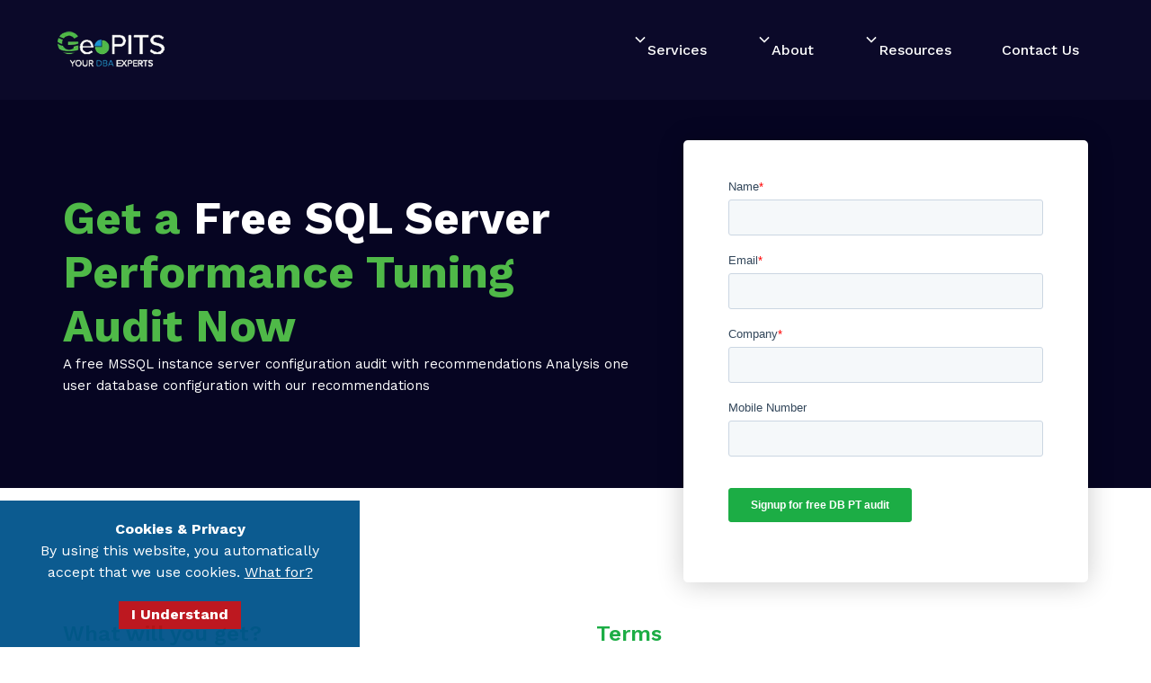

--- FILE ---
content_type: text/html
request_url: https://www.geopits.com/get-free-db-audit
body_size: 9849
content:
<!DOCTYPE html><!-- Last Published: Fri Dec 05 2025 06:36:59 GMT+0000 (Coordinated Universal Time) --><html data-wf-domain="www.geopits.com" data-wf-page="68c41adba1482432c6efb469" data-wf-site="68a8532ff2b3e32e594e3212" lang="en"><head><meta charset="utf-8"/><title>Get a Free SQL Server Performance Tuning Audit Now | GeoPITS</title><meta content="Sign up for a FREE MS SQL instance server configuration audit with recommendations. In-depth audit report with current configuration. Root cause for the performance degradation." name="description"/><meta content="Get a Free SQL Server Performance Tuning Audit Now | GeoPITS" property="og:title"/><meta content="Sign up for a FREE MS SQL instance server configuration audit with recommendations. In-depth audit report with current configuration. Root cause for the performance degradation." property="og:description"/><meta content="Get a Free SQL Server Performance Tuning Audit Now | GeoPITS" property="twitter:title"/><meta content="Sign up for a FREE MS SQL instance server configuration audit with recommendations. In-depth audit report with current configuration. Root cause for the performance degradation." property="twitter:description"/><meta property="og:type" content="website"/><meta content="summary_large_image" name="twitter:card"/><meta content="width=device-width, initial-scale=1" name="viewport"/><link href="https://cdn.prod.website-files.com/68a8532ff2b3e32e594e3212/css/geopits-staging.webflow.shared.968c47c8b.min.css" rel="stylesheet" type="text/css"/><link href="https://fonts.googleapis.com" rel="preconnect"/><link href="https://fonts.gstatic.com" rel="preconnect" crossorigin="anonymous"/><script src="https://ajax.googleapis.com/ajax/libs/webfont/1.6.26/webfont.js" type="text/javascript"></script><script type="text/javascript">WebFont.load({  google: {    families: ["Lato:100,100italic,300,300italic,400,400italic,700,700italic,900,900italic","Work Sans:100,200,300,regular,500,600,700,800,900,100italic,200italic,300italic,italic,500italic,600italic,700italic,800italic,900italic:latin,latin-ext,vietnamese"]  }});</script><script type="text/javascript">!function(o,c){var n=c.documentElement,t=" w-mod-";n.className+=t+"js",("ontouchstart"in o||o.DocumentTouch&&c instanceof DocumentTouch)&&(n.className+=t+"touch")}(window,document);</script><link href="https://cdn.prod.website-files.com/68a8532ff2b3e32e594e3212/68cc1222dc5e1ac99bda722e_32x32.png" rel="shortcut icon" type="image/x-icon"/><link href="https://cdn.prod.website-files.com/68a8532ff2b3e32e594e3212/68cc122cf349febfd4611e4a_favicon%202.png" rel="apple-touch-icon"/><script async="" src="https://www.googletagmanager.com/gtag/js?id=G-QSRMJ2P0VX"></script><script type="text/javascript">window.dataLayer = window.dataLayer || [];function gtag(){dataLayer.push(arguments);}gtag('js', new Date());gtag('set', 'developer_id.dZGVlNj', true);gtag('config', 'G-QSRMJ2P0VX');</script><script  src="//js.hsforms.net/forms/v2.js">
                                        </script>

<style>
  
.navbar_dropdown-link.w--current p.text-hover-line {
	 color: #1a94d2;       
}
  .is-current{
  	color: #1a94d2!important;
  }
  </style>


<script>
document.addEventListener("DOMContentLoaded", function() {
  document.querySelectorAll('.navbar_menu-dropdown').forEach(dropdown => {
    if (dropdown.querySelector('a.w--current')) {
      // Add class to dropdown
      dropdown.classList.add('is-active');

      // Add class to navbar links
      dropdown.querySelectorAll('.navbar_link').forEach(navLink => {
        navLink.classList.add('is-current');
      });

      // Change SVG color
      const svg = dropdown.querySelector('.dropdown-icon.w-embed svg');
      if (svg) {
        svg.style.color = '#1a94d2'; // use fill instead of color for SVG
      }
    }
  });
});
</script>

<script type="application/ld+json">
{
  "@context": "https://schema.org",
  "@type": "LocalBusiness",
  "name": "GeoPITS",
  "image": "https://www.geopits.com/wp-content/uploads/…/geopits-logo.png",
  "url": "https://www.geopits.com/",
  "telephone": "+91-96001-53444",
  "address": {
    "@type": "PostalAddress",
    "streetAddress": "No 3, 5th Cross, 2nd Floor, P & T Layout, Horamavu, Kalyan Nagar Post",
    "addressLocality": "Bengaluru",
    "addressRegion": "Karnataka",
    "postalCode": "560043",
    "addressCountry": "IN"
  },
  "geo": {
    "@type": "GeoCoordinates",
    "latitude": 12.9970,
    "longitude": 77.6390
  },
  "openingHoursSpecification": {
    "@type": "OpeningHoursSpecification",
    "dayOfWeek": [
      "Monday",
      "Tuesday",
      "Wednesday",
      "Thursday",
      "Friday"
    ],
    "opens": "08:00",
    "closes": "17:00"
  },
  "priceRange": "Contact for Quote",
  "sameAs": [
    "https://www.linkedin.com/company/geopits",
    "https://twitter.com/geopits",
    "https://www.facebook.com/geopits"
  ],
  "description": "GeoPITS provides expert database management services including remote DBA support, cloud database management, performance tuning, and database migrations."
}</script>



</head><body><div class="page-wrapper"><div data-animation="over-right" class="header_component w-nav" data-easing2="ease" fs-scrolldisable-element="smart-nav" data-easing="ease" data-collapse="medium" data-w-id="9f51f9ce-98b4-5d0e-c306-78a131466323" role="banner" data-duration="400"><div class="navbar-container"><a href="/" class="geopits_logo-link w-nav-brand"><img width="90" loading="lazy" alt="GeoPITS Logo" src="https://cdn.prod.website-files.com/68a8532ff2b3e32e594e3212/68ac303a0ae9d2bd9fa3af18_GeoPITS%20Logo.webp" class="geopits_logo"/></a><nav role="navigation" class="navbar_menu is-page-height-tablet w-nav-menu"><div class="company-logo-wrapper"><a href="/" class="company-logo desktop-hide w-inline-block"><img src="https://cdn.prod.website-files.com/68a8532ff2b3e32e594e3212/68ad61d4ed011844b1dcd5c7_geopits-logo.svg" loading="lazy" alt="" class="company-logo-image"/></a></div><div class="navbar_menu-wrapper"><div data-delay="200" data-hover="true" data-w-id="9f51f9ce-98b4-5d0e-c306-78a13146632c" class="navbar_menu-dropdown w-dropdown"><div class="navbar_dropdown-toggle w-dropdown-toggle"><div class="drop-down-icon_wrap"><div class="dropdown-icon w-embed"><svg width=" 100%" height=" 100%" viewBox="0 0 16 16" fill="ffffff" xmlns="http://www.w3.org/2000/svg">
<path fill-rule="evenodd" clip-rule="evenodd" d="M2.55806 6.29544C2.46043 6.19781 2.46043 6.03952 2.55806 5.94189L3.44195 5.058C3.53958 4.96037 3.69787 4.96037 3.7955 5.058L8.00001 9.26251L12.2045 5.058C12.3021 4.96037 12.4604 4.96037 12.5581 5.058L13.4419 5.94189C13.5396 6.03952 13.5396 6.19781 13.4419 6.29544L8.17678 11.5606C8.07915 11.6582 7.92086 11.6582 7.82323 11.5606L2.55806 6.29544Z" fill="currentColor"/>
</svg></div></div><a href="/services" class="navbar_link remove-left-padding w-nav-link">Services</a></div><nav class="navbar_dropdown-list services-dropdown w-dropdown-list"><div class="navbar_dropdown-content"><div data-w-id="9f51f9ce-98b4-5d0e-c306-78a131466334" class="navbar_dropdown-link-list"><div id="w-node-e8354fe0-d209-b00a-5503-3c175bd2ea00-31466323" class="navbar-mobile-wrapper"><h4 class="text-size-small text-weight-semibold responsive-hide remove-padding">Database Support</h4><img src="https://cdn.prod.website-files.com/68a8532ff2b3e32e594e3212/68e3c01f6edcf03fe717930b_chevron-down.svg" loading="lazy" alt="chevron-down" class="chevron-down_up chevron-1"/></div><div class="dropdown-nav"><a href="/dba-managed-services" class="navbar_dropdown-link w-inline-block"><p>DBA Managed Services</p></a><a href="/remote-support-dba-services" class="navbar_dropdown-link w-inline-block"><p>Remote DBA Support</p></a><a href="/onsite-dba-support-services" class="navbar_dropdown-link w-inline-block"><p>Onsite DBA Support</p></a><a href="/database-development-services" class="navbar_dropdown-link w-inline-block"><p>Database Development</p></a></div></div><div data-w-id="9f51f9ce-98b4-5d0e-c306-78a131466340" class="navbar_dropdown-link-list"><div class="navbar-mobile-wrapper"><h4 class="text-size-small text-weight-semibold responsive-hide">Consulting</h4><img src="https://cdn.prod.website-files.com/68a8532ff2b3e32e594e3212/68e3c01f6edcf03fe717930b_chevron-down.svg" loading="lazy" alt="chevron-down" class="chevron-down_up chevron-2"/></div><div class="dropdown-nav"><a href="/sql-performance-tuning-and-analysis" class="navbar_dropdown-link top-padding w-inline-block"><p>Performance Tuning &amp; Optimisation</p></a><a href="/cloud-database-migration-services" class="navbar_dropdown-link w-inline-block"><p>Cloud Database Migration</p></a><a href="/database-modernization-services" class="navbar_dropdown-link w-inline-block"><p>Database Modernisation</p></a><a href="/high-availability-and-disaster-recovery-services" class="navbar_dropdown-link w-inline-block"><p>High Availability and Disaster Recovery (HADR)</p></a></div></div><div data-w-id="9f51f9ce-98b4-5d0e-c306-78a13146634c" class="navbar_dropdown-link-list"><div class="navbar-mobile-wrapper"><h4 class="text-size-small text-weight-semibold responsive-hide">Data &amp; Engineering Services</h4><img src="https://cdn.prod.website-files.com/68a8532ff2b3e32e594e3212/68e3c01f6edcf03fe717930b_chevron-down.svg" loading="lazy" alt="chevron-down" class="chevron-down_up chevron-3"/></div><div class="dropdown-nav"><a href="/data-engineering-services" class="navbar_dropdown-link top-padding w-inline-block"><p>Data Engineering</p></a><a href="/analytics-and-bi-services" class="navbar_dropdown-link w-inline-block"><p>Analytics &amp; BI</p></a><a href="/ai-and-machine-learning-services" class="navbar_dropdown-link w-inline-block"><p>AI &amp; Machine Learning</p></a><a href="/data-warehousing-services" class="navbar_dropdown-link w-inline-block"><div><p>Data Warehousing</p></div></a></div></div><div data-w-id="9f51f9ce-98b4-5d0e-c306-78a131466359" class="navbar_dropdown-link-list"><div class="navbar-mobile-wrapper"><h4 class="text-size-small text-weight-semibold responsive-hide">Tools</h4><img src="https://cdn.prod.website-files.com/68a8532ff2b3e32e594e3212/68e3c01f6edcf03fe717930b_chevron-down.svg" loading="lazy" alt="chevron-down" class="chevron-down_up chevron-4"/></div><div class="dropdown-nav"><a href="/sql-compare" class="navbar_dropdown-link top-padding w-inline-block"><p>SQL Compare Tool</p></a><a href="/speedcloud-servers" class="navbar_dropdown-link w-inline-block"><p>SpeedCloud™<br/></p></a></div></div></div></nav></div><div data-delay="200" data-hover="true" data-w-id="9f51f9ce-98b4-5d0e-c306-78a13146637e" class="navbar_menu-dropdown w-dropdown"><div class="navbar_dropdown-toggle w-dropdown-toggle"><div class="drop-down-icon_wrap"><div class="dropdown-icon w-embed"><svg width=" 100%" height=" 100%" viewBox="0 0 16 16" fill="none" xmlns="http://www.w3.org/2000/svg">
<path fill-rule="evenodd" clip-rule="evenodd" d="M2.55806 6.29544C2.46043 6.19781 2.46043 6.03952 2.55806 5.94189L3.44195 5.058C3.53958 4.96037 3.69787 4.96037 3.7955 5.058L8.00001 9.26251L12.2045 5.058C12.3021 4.96037 12.4604 4.96037 12.5581 5.058L13.4419 5.94189C13.5396 6.03952 13.5396 6.19781 13.4419 6.29544L8.17678 11.5606C8.07915 11.6582 7.92086 11.6582 7.82323 11.5606L2.55806 6.29544Z" fill="currentColor"/>
</svg></div></div><a href="#" class="navbar_link remove-left-padding w-nav-link">About</a></div><nav class="navbar_dropdown-list about-dropdown w-dropdown-list"><a data-w-id="9f51f9ce-98b4-5d0e-c306-78a131466385" href="/our-story" class="navbar_dropdown-link top-padding bottom-padding w-inline-block"><div class="hover-line-wraper line-1"><p class="text-hover-line">The Startup Story</p><div class="hover-stroke-line"></div></div></a><a data-w-id="9f51f9ce-98b4-5d0e-c306-78a13146638a" href="/about-our-team" class="navbar_dropdown-link top-padding bottom-padding w-inline-block"><div class="hover-line-wraper line-2"><p class="text-hover-line">Our Team</p><div class="hover-stroke-line"></div></div></a><a data-w-id="9f51f9ce-98b4-5d0e-c306-78a13146638f" href="/clients" class="navbar_dropdown-link top-padding bottom-padding w-inline-block"><div class="hover-line-wraper line-3"><p class="text-hover-line">Clients</p><div class="hover-stroke-line"></div></div></a><a data-w-id="9f51f9ce-98b4-5d0e-c306-78a131466394" href="/recognition" class="navbar_dropdown-link top-padding bottom-padding w-inline-block"><div class="hover-line-wraper line-4"><p class="text-hover-line">Recognition</p><div class="hover-stroke-line"></div></div></a><a data-w-id="9f51f9ce-98b4-5d0e-c306-78a131466399" href="/careers" class="navbar_dropdown-link top-padding bottom-padding w-inline-block"><div class="hover-line-wraper line-5"><p class="text-hover-line">Careers</p><div class="hover-stroke-line"></div></div></a></nav></div><div data-delay="200" data-hover="true" data-w-id="9f51f9ce-98b4-5d0e-c306-78a131466363" class="navbar_menu-dropdown w-dropdown"><div class="navbar_dropdown-toggle w-dropdown-toggle"><div class="drop-down-icon_wrap"><div class="dropdown-icon w-embed"><svg width=" 100%" height=" 100%" viewBox="0 0 16 16" fill="none" xmlns="http://www.w3.org/2000/svg">
<path fill-rule="evenodd" clip-rule="evenodd" d="M2.55806 6.29544C2.46043 6.19781 2.46043 6.03952 2.55806 5.94189L3.44195 5.058C3.53958 4.96037 3.69787 4.96037 3.7955 5.058L8.00001 9.26251L12.2045 5.058C12.3021 4.96037 12.4604 4.96037 12.5581 5.058L13.4419 5.94189C13.5396 6.03952 13.5396 6.19781 13.4419 6.29544L8.17678 11.5606C8.07915 11.6582 7.92086 11.6582 7.82323 11.5606L2.55806 6.29544Z" fill="currentColor"/>
</svg></div></div><a href="#" class="navbar_link remove-left-padding w-nav-link">Resources</a></div><nav class="navbar_dropdown-list resources-dropdown w-dropdown-list"><a data-w-id="9f51f9ce-98b4-5d0e-c306-78a13146636a" href="/blog" class="navbar_dropdown-link top-padding bottom-padding w-inline-block"><div class="hover-line-wraper line-6"><p class="text-hover-line">Blog</p><div class="hover-stroke-line"></div></div></a><a data-w-id="9f51f9ce-98b4-5d0e-c306-78a13146636f" href="/case-studies" class="navbar_dropdown-link top-padding bottom-padding w-inline-block"><div class="hover-line-wraper line-7"><p class="text-hover-line">Case Studies</p><div class="hover-stroke-line"></div></div></a><a data-w-id="9f51f9ce-98b4-5d0e-c306-78a131466374" href="/whitepaper-resources" class="navbar_dropdown-link top-padding bottom-padding w-inline-block"><div class="hover-line-wraper line-8"><p class="text-hover-line">White Papers</p><div class="hover-stroke-line"></div></div></a><a data-w-id="9f51f9ce-98b4-5d0e-c306-78a131466379" href="https://sql-server.geopits.com/" class="navbar_dropdown-link top-padding bottom-padding w-inline-block"><div class="hover-line-wraper line-9"><p class="text-hover-line">SQL Features Explorer</p><div class="hover-stroke-line"></div></div></a></nav></div><a href="/contact" class="navbar_link more-padding w-nav-link">Contact Us</a></div></nav><div class="navbar12_menu-button w-nav-button"><div class="menu-icon"><div class="menu-icon_line-top"></div><div class="menu-icon_line-middle"><div class="menu-icon_line-middle-inner"></div></div><div class="menu-icon_line-bottom"></div></div></div></div></div><main class="main-wrapper"><section class="section bg-navy_blue"><div class="padding-global"><div class="container-large"><div class="padding-section-xxsmall"><div class="w-layout-grid free-db_audit-grid"><div class="db-audit-content-wrapper"><h1 class="heading-style-h1 is-db-audit-page"><span class="text-span-green">Get a</span> Free SQL Server <span class="text-span-green">Performance Tuning Audit Now</span></h1><div>A free MSSQL instance server configuration audit with recommendations Analysis one user database configuration with our recommendations</div></div><div class="db-audit-form-wrapper"><div class="w-embed w-script"><script data-hubspot-rendered="true">
							hbspt.forms.create({
								region: "na1",
								portalId: "22774534",
								formId: "e7dcc359-fb9c-4df6-9527-7df87ae61596"
							});
							</script></div></div></div></div></div></div></section><section class="section"><div class="padding-global"><div class="container-large"><div class="padding-section-uneven"><div class="w-layout-grid db-audit_tickers"><div class="what-will-you-get"><h4 class="subheading-style-green">What will you get?</h4><div class="features-point-wrapper"><img src="https://cdn.prod.website-files.com/68a8532ff2b3e32e594e3212/68b81eb6a24ad767e5991c3a_Component%201.svg" loading="lazy" alt=""/><div class="paragraph-p1 is_service-content">In-depth audit report with current configuration.</div></div><div class="features-point-wrapper"><img src="https://cdn.prod.website-files.com/68a8532ff2b3e32e594e3212/68b81eb6a24ad767e5991c3a_Component%201.svg" loading="lazy" alt=""/><div class="paragraph-p1 is_service-content">Root cause for the performance degradation.</div></div><div class="features-point-wrapper"><img src="https://cdn.prod.website-files.com/68a8532ff2b3e32e594e3212/68b81eb6a24ad767e5991c3a_Component%201.svg" loading="lazy" alt=""/><div class="paragraph-p1 is_service-content">Our recommended solution.</div></div></div><div class="what-will-you-get"><h4 class="subheading-style-green">Terms</h4><div class="features-point-wrapper"><img src="https://cdn.prod.website-files.com/68a8532ff2b3e32e594e3212/68b81eb6a24ad767e5991c3a_Component%201.svg" loading="lazy" alt=""/><div class="paragraph-p1 is_service-content">One instance per organisation will be audit</div></div><div class="features-point-wrapper"><img src="https://cdn.prod.website-files.com/68a8532ff2b3e32e594e3212/68b81eb6a24ad767e5991c3a_Component%201.svg" loading="lazy" alt=""/><div class="paragraph-p1 is_service-content">Implementation will not be covered as a part of free audit.</div></div></div></div></div></div></div></section><footer class="section bg-footer"><div class="padding-global container-align-centre"><div class="padding-vertical padding-xxlarge footer-section"><div class="container-large"><div class="footer_newsletter-wrapper"><div class="footer_bio-text-wrapper"><h2 class="text-footer-bio">Elevate your business with our expert Database Management<br/>Solutions !</h2><div class="code-embed-2 w-embed"><svg width="29" height="22" viewBox="0 0 29 22" fill="none" xmlns="http://www.w3.org/2000/svg" xmlns:xlink="http://www.w3.org/1999/xlink">
<rect width="28" height="21" transform="translate(0.186523 0.234863)" fill="url(#pattern0_276_380)"/>
<defs>
<pattern id="pattern0_276_380" patternContentUnits="objectBoundingBox" width="1" height="1">
<use xlink:href="#image0_276_380" transform="scale(0.0416667 0.0555556)"/>
</pattern>
<image id="image0_276_380" width="24" height="18" preserveAspectRatio="none" xlink:href="[data-uri]"/>
</defs>
</svg></div><div class="text-block-10">&quot;We believe in the importance of communication and we have developed various touchpoints for all stakeholders to get in touch with us. We assure you will not be answered by a bot, but a real human. Reach out to GeoPITS!&quot;</div></div><div class="sql-form-wrapper"><h3 class="header-style-form-header">How Can We Help You?</h3><div class="padding-bottom padding-size-15px"></div><div class="w-embed w-script"><script data-hubspot-rendered="true">
                                hbspt.forms.create({
                                    region: "na1",
                                    portalId: "22774534",
                                    formId: "8eefda66-399f-4584-9a09-e99649ab83c1"
                                });
                                </script></div></div></div></div><div class="line-divider divider-1"></div><div class="container-large"><div class="padding-bottom-2 padding-xxlarge"><div class="w-layout-grid footer_top-wrapper"><div class="footer_link-list"><div class="margin-bottom-3 margin-xsmall"><div class="text-weight-semibold padding-bottom padding-medium">What we do</div></div><a href="/sql-server-dba-managed-services" class="footer5_link">DBA Managed Service</a><a href="/remote-support-dba-services" class="footer5_link">Remote DBA support</a><a href="/cloud-database-management-services" class="footer5_link">Cloud database management</a><a href="/sql-performance-tuning-and-analysis" class="footer5_link">Performance tuning &amp; optimisation</a><a href="/high-availability-and-disaster-recovery-services" class="footer5_link">Database High Availability &amp; DR</a><a href="/database-migration-services" class="footer5_link">Database Migrations</a><a href="/data-engineering-services" class="footer5_link">Azure Data Engineering</a><a href="/application-development-services" class="footer5_link">Enterprise Application Development</a><a href="/analytics-and-bi-services" class="footer5_link">Analytics &amp; BI</a></div><div class="footer_link-list"><div class="margin-bottom-3 margin-xsmall"><div class="text-weight-semibold padding-bottom padding-medium">Quick Links</div></div><a href="https://docsend.com/view/ypy9kjpvygmtwtse" target="_blank" class="footer5_link">Company Brochure</a><a href="https://docsend.com/view/m8tfufz6pdw6gu7m" target="_blank" class="footer5_link">Managed Services Portfolio</a><a href="https://docsend.com/view/gnubq5zu95hran8g" target="_blank" class="footer5_link">Performance Tuning Portfolio</a><a href="#" class="footer5_link hide">SQL Features Explorer</a><a href="/sql-compare" class="footer5_link">SQL Compare Tool</a></div><div class="footer_link-list"><div class="margin-bottom-3 margin-xsmall"><div class="text-weight-semibold padding-bottom padding-medium">About Us</div></div><a href="/our-story" class="footer5_link">Our Startup Story</a><a href="/about-our-team" class="footer5_link">Our Team</a><a href="/clients" class="footer5_link">Our Clients</a><a href="/careers" class="footer5_link">Careers</a><a href="/privacy-policy" class="footer5_link">Privacy Policy</a></div><div class="footer_link-list"><div class="margin-bottom-3 margin-xsmall"><div class="text-weight-semibold padding-bottom padding-medium">Address</div></div><p>GeoPITS, 2nd Floor, 3, 5th Cross Rd, P &amp; T Layout, Coconut Grove Layout, Kalyan Nagar Post, Horamavu, Bengaluru, Karnataka 560113</p><a href="tel:+919611714442" class="footer-link-wrapper w-inline-block"><div class="w-embed"><svg width="10" height="16" viewBox="0 0 10 16" fill="none" xmlns="http://www.w3.org/2000/svg">
<path d="M7.97119 0.610352H1.40869C1.01807 0.610352 0.686035 0.74707 0.412598 1.02051C0.13916 1.29395 0.00244141 1.62598 0.00244141 2.0166V14.2041C0.00244141 14.5947 0.13916 14.9268 0.412598 15.2002C0.686035 15.4736 1.01807 15.6104 1.40869 15.6104H7.97119C8.36182 15.6104 8.69385 15.4736 8.96729 15.2002C9.24072 14.9268 9.37744 14.5947 9.37744 14.2041V2.0166C9.37744 1.62598 9.24072 1.29395 8.96729 1.02051C8.69385 0.74707 8.36182 0.610352 7.97119 0.610352ZM4.68994 14.6729C4.43604 14.6729 4.21631 14.5801 4.03076 14.3945C3.84521 14.209 3.75244 13.9893 3.75244 13.7354C3.75244 13.4814 3.84521 13.2617 4.03076 13.0762C4.21631 12.8906 4.43604 12.7979 4.68994 12.7979C4.94385 12.7979 5.16357 12.8906 5.34912 13.0762C5.53467 13.2617 5.62744 13.4814 5.62744 13.7354C5.62744 13.9893 5.53467 14.209 5.34912 14.3945C5.16357 14.5801 4.94385 14.6729 4.68994 14.6729Z" fill="white"/>
</svg></div><div>(+91) 9611714442</div></a><a href="mailto:info@geopits.com" class="footer-link-wrapper w-inline-block"><div class="w-embed"><svg width="15" height="16" viewBox="0 0 15 16" fill="none" xmlns="http://www.w3.org/2000/svg">
<path d="M14.707 6.2959C14.7656 6.2373 14.8291 6.22754 14.8975 6.2666C14.9658 6.30566 15 6.36426 15 6.44238V12.4189C15 12.8096 14.8633 13.1416 14.5898 13.415C14.3164 13.6885 13.9844 13.8252 13.5938 13.8252H1.40625C1.01562 13.8252 0.683594 13.6885 0.410156 13.415C0.136719 13.1416 0 12.8096 0 12.4189V6.44238C0 6.36426 0.0341797 6.31055 0.102539 6.28125C0.170898 6.25195 0.234375 6.25684 0.292969 6.2959C0.9375 6.78418 2.44141 7.8877 4.80469 9.60645L5.09766 9.87012C5.56641 10.2217 5.9375 10.4756 6.21094 10.6318C6.67969 10.8857 7.10938 11.0127 7.5 11.0127C7.89062 11.0127 8.32031 10.876 8.78906 10.6025C9.08203 10.4463 9.45312 10.1924 9.90234 9.84082L10.1953 9.60645C12.5 7.94629 14.0039 6.84277 14.707 6.2959ZM7.5 10.0752C7.75391 10.0752 8.06641 9.95801 8.4375 9.72363C8.65234 9.60645 8.95508 9.3916 9.3457 9.0791L9.63867 8.87402C12.0996 7.09668 13.75 5.87598 14.5898 5.21191L14.7363 5.09473C14.9121 4.95801 15 4.77246 15 4.53809V3.98145C15 3.59082 14.8633 3.25879 14.5898 2.98535C14.3164 2.71191 13.9844 2.5752 13.5938 2.5752H1.40625C1.01562 2.5752 0.683594 2.71191 0.410156 2.98535C0.136719 3.25879 0 3.59082 0 3.98145V4.53809C0 4.77246 0.0878906 4.95801 0.263672 5.09473L0.46875 5.24121C1.32812 5.90527 2.95898 7.11621 5.36133 8.87402L5.6543 9.0791C6.04492 9.3916 6.34766 9.60645 6.5625 9.72363C6.93359 9.95801 7.24609 10.0752 7.5 10.0752Z" fill="white"/>
</svg></div><div>info@geopits.com</div></a><a href="mailto:sales@geopits.com" class="footer-link-wrapper w-inline-block"><div class="w-embed"><svg width="15" height="12" viewBox="0 0 15 12" fill="none" xmlns="http://www.w3.org/2000/svg">
<path d="M14.707 4.396C14.7656 4.3374 14.8291 4.32764 14.8975 4.3667C14.9658 4.40576 15 4.46436 15 4.54248V10.519C15 10.9097 14.8633 11.2417 14.5898 11.5151C14.3164 11.7886 13.9844 11.9253 13.5938 11.9253H1.40625C1.01562 11.9253 0.683594 11.7886 0.410156 11.5151C0.136719 11.2417 0 10.9097 0 10.519V4.54248C0 4.46436 0.0341797 4.41064 0.102539 4.38135C0.170898 4.35205 0.234375 4.35693 0.292969 4.396C0.9375 4.88428 2.44141 5.98779 4.80469 7.70654L5.09766 7.97021C5.56641 8.32178 5.9375 8.57568 6.21094 8.73193C6.67969 8.98584 7.10938 9.11279 7.5 9.11279C7.89062 9.11279 8.32031 8.97607 8.78906 8.70264C9.08203 8.54639 9.45312 8.29248 9.90234 7.94092L10.1953 7.70654C12.5 6.04639 14.0039 4.94287 14.707 4.396ZM7.5 8.17529C7.75391 8.17529 8.06641 8.05811 8.4375 7.82373C8.65234 7.70654 8.95508 7.4917 9.3457 7.1792L9.63867 6.97412C12.0996 5.19678 13.75 3.97607 14.5898 3.31201L14.7363 3.19482C14.9121 3.05811 15 2.87256 15 2.63818V2.08154C15 1.69092 14.8633 1.35889 14.5898 1.08545C14.3164 0.812012 13.9844 0.675293 13.5938 0.675293H1.40625C1.01562 0.675293 0.683594 0.812012 0.410156 1.08545C0.136719 1.35889 0 1.69092 0 2.08154V2.63818C0 2.87256 0.0878906 3.05811 0.263672 3.19482L0.46875 3.34131C1.32812 4.00537 2.95898 5.21631 5.36133 6.97412L5.6543 7.1792C6.04492 7.4917 6.34766 7.70654 6.5625 7.82373C6.93359 8.05811 7.24609 8.17529 7.5 8.17529Z" fill="white"/>
</svg></div><div>sales@geopits.com</div></a><div class="footer_social-links"><a href="https://www.facebook.com/geopitsOfficial/" target="_blank" class="social-link w-inline-block"><img loading="lazy" src="https://cdn.prod.website-files.com/68a8532ff2b3e32e594e3212/68f09c3990a75b3e95338573_Facebook.svg" alt=""/></a><a href="https://x.com/GeoPITS_DBAs" target="_blank" class="social-link w-inline-block"><img loading="lazy" src="https://cdn.prod.website-files.com/68a8532ff2b3e32e594e3212/68f09c3990a75b3e95338570_X.svg" alt=""/></a><a href="https://www.youtube.com/channel/UCZ3Ib1NDwdevRZ4KykiicQQ" target="_blank" class="social-link w-inline-block"><img loading="lazy" src="https://cdn.prod.website-files.com/68a8532ff2b3e32e594e3212/68f09c3990a75b3e95338572_Youtube.svg" alt=""/></a><a href="https://www.linkedin.com/company/geopits/?viewAsMember=true" target="_blank" class="social-link w-inline-block"><img loading="lazy" src="https://cdn.prod.website-files.com/68a8532ff2b3e32e594e3212/68f09c3990a75b3e95338571_LinkedIn.svg" alt=""/></a><a href="https://www.instagram.com/geopits_dba/" target="_blank" class="social-link w-inline-block"><img loading="lazy" src="https://cdn.prod.website-files.com/68a8532ff2b3e32e594e3212/68f09c3990a75b3e9533856f_Instagram.svg" alt=""/></a></div></div></div></div><div class="line-divider"></div><div class="padding-top padding-medium"><div class="footer5_bottom-wrapper"><div class="w-layout-grid footer5_legal-list"><div id="w-node-_05e6f084-e2be-684e-b9db-c08f97a855de-f33095a7" class="footer5_credit-text">© 2025 GeoPITS All Rights Reserved.</div><div class="footer-privacy-wrapper"><a href="/privacy-policy" class="footer_legal-link">Privacy Policy</a><div class="footer_legal-link seperator hide">| </div><div class="footer_legal-link text-block hide">Terms &amp; Condition</div></div></div></div></div></div></div></div></footer></main></div><script src="https://d3e54v103j8qbb.cloudfront.net/js/jquery-3.5.1.min.dc5e7f18c8.js?site=68a8532ff2b3e32e594e3212" type="text/javascript" integrity="sha256-9/aliU8dGd2tb6OSsuzixeV4y/faTqgFtohetphbbj0=" crossorigin="anonymous"></script><script src="https://cdn.prod.website-files.com/68a8532ff2b3e32e594e3212/js/webflow.schunk.36b8fb49256177c8.js" type="text/javascript"></script><script src="https://cdn.prod.website-files.com/68a8532ff2b3e32e594e3212/js/webflow.schunk.3da765d6a7e05e67.js" type="text/javascript"></script><script src="https://cdn.prod.website-files.com/68a8532ff2b3e32e594e3212/js/webflow.6fb4a08e.92194e7c2ae798d4.js" type="text/javascript"></script><div class="cookie_bot" id="test">
        <div class="cookie_main">
            <div class="cookie_cont">
                <p><b>Cookies &amp; Privacy</b> <br>By using this website, you automatically accept that we use cookies. <a href="https://www.geopits.com/privacy-policy" target="_blank"> What for?</a></p>
                <button class="understand_btn" id="test" onclick="savCookie()">I Understand</button>
            </div>
            <div class="clearBoth"></div>
            <style>
            .cookie_cont{
                text-align:center;
            }
                .cookie_bot {
                    padding: 20px;
                    font-size: 16px;
                    position: fixed;
                    left: 0;
                    bottom: 0;
                     width: 100%; 
                    color: #ffffff;
                    background: #00538b;
                    z-index: 1000;
                     opacity: 0.95; 
                }
                .understand_btn {
                    background: #ba0c15;
                    border: none;
                    color: white;
                    padding: 1% 4%;
                    margin-top: 10px;
                    cursor: pointer;
                    font-weight: bold;
                }
                .cookie_bot p{
                    line-height: 1.5;
                }
                .cookie_bot p a{
                    color: #ffffff;
                    text-decoration: underline;
                }
                @media screen and (min-width: 680px){
                    .cookie_bot {
                        width: 400px;
                    }
                }

            </style>
                  <!-- <script src="base_urlassets/js/jquery.min.js"></script> -->

            <script>
                $(document).ready(function () {
                setTimeout(function () {
                    if ("undefined" != typeof Storage) {
                        var e = localStorage.getItem("cookieenabled");
                            console.log(e), "Yes" == e ? $(".cookie_bot").hide() : $(".cookie_bot").fadeIn();
                        }
                    }, 2e3);
                });
                var cookieStatus = localStorage.getItem("cookieenabled");
                function savCookie() {
                    localStorage.setItem("cookieenabled", "Yes"), $(".cookie_bot").fadeOut();
                }
                console.log(cookieStatus), "Yes" == cookieStatus ? $(".cookie_bot").hide() : $(".cookie_bot").fadeIn();

            </script>
        </div>
    </div></body></html>

--- FILE ---
content_type: text/css
request_url: https://cdn.prod.website-files.com/68a8532ff2b3e32e594e3212/css/geopits-staging.webflow.shared.968c47c8b.min.css
body_size: 33415
content:
html{-webkit-text-size-adjust:100%;-ms-text-size-adjust:100%;font-family:sans-serif}body{margin:0}article,aside,details,figcaption,figure,footer,header,hgroup,main,menu,nav,section,summary{display:block}audio,canvas,progress,video{vertical-align:baseline;display:inline-block}audio:not([controls]){height:0;display:none}[hidden],template{display:none}a{background-color:#0000}a:active,a:hover{outline:0}abbr[title]{border-bottom:1px dotted}b,strong{font-weight:700}dfn{font-style:italic}h1{margin:.67em 0;font-size:2em}mark{color:#000;background:#ff0}small{font-size:80%}sub,sup{vertical-align:baseline;font-size:75%;line-height:0;position:relative}sup{top:-.5em}sub{bottom:-.25em}img{border:0}svg:not(:root){overflow:hidden}hr{box-sizing:content-box;height:0}pre{overflow:auto}code,kbd,pre,samp{font-family:monospace;font-size:1em}button,input,optgroup,select,textarea{color:inherit;font:inherit;margin:0}button{overflow:visible}button,select{text-transform:none}button,html input[type=button],input[type=reset]{-webkit-appearance:button;cursor:pointer}button[disabled],html input[disabled]{cursor:default}button::-moz-focus-inner,input::-moz-focus-inner{border:0;padding:0}input{line-height:normal}input[type=checkbox],input[type=radio]{box-sizing:border-box;padding:0}input[type=number]::-webkit-inner-spin-button,input[type=number]::-webkit-outer-spin-button{height:auto}input[type=search]{-webkit-appearance:none}input[type=search]::-webkit-search-cancel-button,input[type=search]::-webkit-search-decoration{-webkit-appearance:none}legend{border:0;padding:0}textarea{overflow:auto}optgroup{font-weight:700}table{border-collapse:collapse;border-spacing:0}td,th{padding:0}@font-face{font-family:webflow-icons;src:url([data-uri])format("truetype");font-weight:400;font-style:normal}[class^=w-icon-],[class*=\ w-icon-]{speak:none;font-variant:normal;text-transform:none;-webkit-font-smoothing:antialiased;-moz-osx-font-smoothing:grayscale;font-style:normal;font-weight:400;line-height:1;font-family:webflow-icons!important}.w-icon-slider-right:before{content:""}.w-icon-slider-left:before{content:""}.w-icon-nav-menu:before{content:""}.w-icon-arrow-down:before,.w-icon-dropdown-toggle:before{content:""}.w-icon-file-upload-remove:before{content:""}.w-icon-file-upload-icon:before{content:""}*{box-sizing:border-box}html{height:100%}body{color:#333;background-color:#fff;min-height:100%;margin:0;font-family:Arial,sans-serif;font-size:14px;line-height:20px}img{vertical-align:middle;max-width:100%;display:inline-block}html.w-mod-touch *{background-attachment:scroll!important}.w-block{display:block}.w-inline-block{max-width:100%;display:inline-block}.w-clearfix:before,.w-clearfix:after{content:" ";grid-area:1/1/2/2;display:table}.w-clearfix:after{clear:both}.w-hidden{display:none}.w-button{color:#fff;line-height:inherit;cursor:pointer;background-color:#3898ec;border:0;border-radius:0;padding:9px 15px;text-decoration:none;display:inline-block}input.w-button{-webkit-appearance:button}html[data-w-dynpage] [data-w-cloak]{color:#0000!important}.w-code-block{margin:unset}pre.w-code-block code{all:inherit}.w-optimization{display:contents}.w-webflow-badge,.w-webflow-badge>img{box-sizing:unset;width:unset;height:unset;max-height:unset;max-width:unset;min-height:unset;min-width:unset;margin:unset;padding:unset;float:unset;clear:unset;border:unset;border-radius:unset;background:unset;background-image:unset;background-position:unset;background-size:unset;background-repeat:unset;background-origin:unset;background-clip:unset;background-attachment:unset;background-color:unset;box-shadow:unset;transform:unset;direction:unset;font-family:unset;font-weight:unset;color:unset;font-size:unset;line-height:unset;font-style:unset;font-variant:unset;text-align:unset;letter-spacing:unset;-webkit-text-decoration:unset;text-decoration:unset;text-indent:unset;text-transform:unset;list-style-type:unset;text-shadow:unset;vertical-align:unset;cursor:unset;white-space:unset;word-break:unset;word-spacing:unset;word-wrap:unset;transition:unset}.w-webflow-badge{white-space:nowrap;cursor:pointer;box-shadow:0 0 0 1px #0000001a,0 1px 3px #0000001a;visibility:visible!important;opacity:1!important;z-index:2147483647!important;color:#aaadb0!important;overflow:unset!important;background-color:#fff!important;border-radius:3px!important;width:auto!important;height:auto!important;margin:0!important;padding:6px!important;font-size:12px!important;line-height:14px!important;text-decoration:none!important;display:inline-block!important;position:fixed!important;inset:auto 12px 12px auto!important;transform:none!important}.w-webflow-badge>img{position:unset;visibility:unset!important;opacity:1!important;vertical-align:middle!important;display:inline-block!important}h1,h2,h3,h4,h5,h6{margin-bottom:10px;font-weight:700}h1{margin-top:20px;font-size:38px;line-height:44px}h2{margin-top:20px;font-size:32px;line-height:36px}h3{margin-top:20px;font-size:24px;line-height:30px}h4{margin-top:10px;font-size:18px;line-height:24px}h5{margin-top:10px;font-size:14px;line-height:20px}h6{margin-top:10px;font-size:12px;line-height:18px}p{margin-top:0;margin-bottom:10px}blockquote{border-left:5px solid #e2e2e2;margin:0 0 10px;padding:10px 20px;font-size:18px;line-height:22px}figure{margin:0 0 10px}figcaption{text-align:center;margin-top:5px}ul,ol{margin-top:0;margin-bottom:10px;padding-left:40px}.w-list-unstyled{padding-left:0;list-style:none}.w-embed:before,.w-embed:after{content:" ";grid-area:1/1/2/2;display:table}.w-embed:after{clear:both}.w-video{width:100%;padding:0;position:relative}.w-video iframe,.w-video object,.w-video embed{border:none;width:100%;height:100%;position:absolute;top:0;left:0}fieldset{border:0;margin:0;padding:0}button,[type=button],[type=reset]{cursor:pointer;-webkit-appearance:button;border:0}.w-form{margin:0 0 15px}.w-form-done{text-align:center;background-color:#ddd;padding:20px;display:none}.w-form-fail{background-color:#ffdede;margin-top:10px;padding:10px;display:none}label{margin-bottom:5px;font-weight:700;display:block}.w-input,.w-select{color:#333;vertical-align:middle;background-color:#fff;border:1px solid #ccc;width:100%;height:38px;margin-bottom:10px;padding:8px 12px;font-size:14px;line-height:1.42857;display:block}.w-input::placeholder,.w-select::placeholder{color:#999}.w-input:focus,.w-select:focus{border-color:#3898ec;outline:0}.w-input[disabled],.w-select[disabled],.w-input[readonly],.w-select[readonly],fieldset[disabled] .w-input,fieldset[disabled] .w-select{cursor:not-allowed}.w-input[disabled]:not(.w-input-disabled),.w-select[disabled]:not(.w-input-disabled),.w-input[readonly],.w-select[readonly],fieldset[disabled]:not(.w-input-disabled) .w-input,fieldset[disabled]:not(.w-input-disabled) .w-select{background-color:#eee}textarea.w-input,textarea.w-select{height:auto}.w-select{background-color:#f3f3f3}.w-select[multiple]{height:auto}.w-form-label{cursor:pointer;margin-bottom:0;font-weight:400;display:inline-block}.w-radio{margin-bottom:5px;padding-left:20px;display:block}.w-radio:before,.w-radio:after{content:" ";grid-area:1/1/2/2;display:table}.w-radio:after{clear:both}.w-radio-input{float:left;margin:3px 0 0 -20px;line-height:normal}.w-file-upload{margin-bottom:10px;display:block}.w-file-upload-input{opacity:0;z-index:-100;width:.1px;height:.1px;position:absolute;overflow:hidden}.w-file-upload-default,.w-file-upload-uploading,.w-file-upload-success{color:#333;display:inline-block}.w-file-upload-error{margin-top:10px;display:block}.w-file-upload-default.w-hidden,.w-file-upload-uploading.w-hidden,.w-file-upload-error.w-hidden,.w-file-upload-success.w-hidden{display:none}.w-file-upload-uploading-btn{cursor:pointer;background-color:#fafafa;border:1px solid #ccc;margin:0;padding:8px 12px;font-size:14px;font-weight:400;display:flex}.w-file-upload-file{background-color:#fafafa;border:1px solid #ccc;flex-grow:1;justify-content:space-between;margin:0;padding:8px 9px 8px 11px;display:flex}.w-file-upload-file-name{font-size:14px;font-weight:400;display:block}.w-file-remove-link{cursor:pointer;width:auto;height:auto;margin-top:3px;margin-left:10px;padding:3px;display:block}.w-icon-file-upload-remove{margin:auto;font-size:10px}.w-file-upload-error-msg{color:#ea384c;padding:2px 0;display:inline-block}.w-file-upload-info{padding:0 12px;line-height:38px;display:inline-block}.w-file-upload-label{cursor:pointer;background-color:#fafafa;border:1px solid #ccc;margin:0;padding:8px 12px;font-size:14px;font-weight:400;display:inline-block}.w-icon-file-upload-icon,.w-icon-file-upload-uploading{width:20px;margin-right:8px;display:inline-block}.w-icon-file-upload-uploading{height:20px}.w-container{max-width:940px;margin-left:auto;margin-right:auto}.w-container:before,.w-container:after{content:" ";grid-area:1/1/2/2;display:table}.w-container:after{clear:both}.w-container .w-row{margin-left:-10px;margin-right:-10px}.w-row:before,.w-row:after{content:" ";grid-area:1/1/2/2;display:table}.w-row:after{clear:both}.w-row .w-row{margin-left:0;margin-right:0}.w-col{float:left;width:100%;min-height:1px;padding-left:10px;padding-right:10px;position:relative}.w-col .w-col{padding-left:0;padding-right:0}.w-col-1{width:8.33333%}.w-col-2{width:16.6667%}.w-col-3{width:25%}.w-col-4{width:33.3333%}.w-col-5{width:41.6667%}.w-col-6{width:50%}.w-col-7{width:58.3333%}.w-col-8{width:66.6667%}.w-col-9{width:75%}.w-col-10{width:83.3333%}.w-col-11{width:91.6667%}.w-col-12{width:100%}.w-hidden-main{display:none!important}@media screen and (max-width:991px){.w-container{max-width:728px}.w-hidden-main{display:inherit!important}.w-hidden-medium{display:none!important}.w-col-medium-1{width:8.33333%}.w-col-medium-2{width:16.6667%}.w-col-medium-3{width:25%}.w-col-medium-4{width:33.3333%}.w-col-medium-5{width:41.6667%}.w-col-medium-6{width:50%}.w-col-medium-7{width:58.3333%}.w-col-medium-8{width:66.6667%}.w-col-medium-9{width:75%}.w-col-medium-10{width:83.3333%}.w-col-medium-11{width:91.6667%}.w-col-medium-12{width:100%}.w-col-stack{width:100%;left:auto;right:auto}}@media screen and (max-width:767px){.w-hidden-main,.w-hidden-medium{display:inherit!important}.w-hidden-small{display:none!important}.w-row,.w-container .w-row{margin-left:0;margin-right:0}.w-col{width:100%;left:auto;right:auto}.w-col-small-1{width:8.33333%}.w-col-small-2{width:16.6667%}.w-col-small-3{width:25%}.w-col-small-4{width:33.3333%}.w-col-small-5{width:41.6667%}.w-col-small-6{width:50%}.w-col-small-7{width:58.3333%}.w-col-small-8{width:66.6667%}.w-col-small-9{width:75%}.w-col-small-10{width:83.3333%}.w-col-small-11{width:91.6667%}.w-col-small-12{width:100%}}@media screen and (max-width:479px){.w-container{max-width:none}.w-hidden-main,.w-hidden-medium,.w-hidden-small{display:inherit!important}.w-hidden-tiny{display:none!important}.w-col{width:100%}.w-col-tiny-1{width:8.33333%}.w-col-tiny-2{width:16.6667%}.w-col-tiny-3{width:25%}.w-col-tiny-4{width:33.3333%}.w-col-tiny-5{width:41.6667%}.w-col-tiny-6{width:50%}.w-col-tiny-7{width:58.3333%}.w-col-tiny-8{width:66.6667%}.w-col-tiny-9{width:75%}.w-col-tiny-10{width:83.3333%}.w-col-tiny-11{width:91.6667%}.w-col-tiny-12{width:100%}}.w-widget{position:relative}.w-widget-map{width:100%;height:400px}.w-widget-map label{width:auto;display:inline}.w-widget-map img{max-width:inherit}.w-widget-map .gm-style-iw{text-align:center}.w-widget-map .gm-style-iw>button{display:none!important}.w-widget-twitter{overflow:hidden}.w-widget-twitter-count-shim{vertical-align:top;text-align:center;background:#fff;border:1px solid #758696;border-radius:3px;width:28px;height:20px;display:inline-block;position:relative}.w-widget-twitter-count-shim *{pointer-events:none;-webkit-user-select:none;user-select:none}.w-widget-twitter-count-shim .w-widget-twitter-count-inner{text-align:center;color:#999;font-family:serif;font-size:15px;line-height:12px;position:relative}.w-widget-twitter-count-shim .w-widget-twitter-count-clear{display:block;position:relative}.w-widget-twitter-count-shim.w--large{width:36px;height:28px}.w-widget-twitter-count-shim.w--large .w-widget-twitter-count-inner{font-size:18px;line-height:18px}.w-widget-twitter-count-shim:not(.w--vertical){margin-left:5px;margin-right:8px}.w-widget-twitter-count-shim:not(.w--vertical).w--large{margin-left:6px}.w-widget-twitter-count-shim:not(.w--vertical):before,.w-widget-twitter-count-shim:not(.w--vertical):after{content:" ";pointer-events:none;border:solid #0000;width:0;height:0;position:absolute;top:50%;left:0}.w-widget-twitter-count-shim:not(.w--vertical):before{border-width:4px;border-color:#75869600 #5d6c7b #75869600 #75869600;margin-top:-4px;margin-left:-9px}.w-widget-twitter-count-shim:not(.w--vertical).w--large:before{border-width:5px;margin-top:-5px;margin-left:-10px}.w-widget-twitter-count-shim:not(.w--vertical):after{border-width:4px;border-color:#fff0 #fff #fff0 #fff0;margin-top:-4px;margin-left:-8px}.w-widget-twitter-count-shim:not(.w--vertical).w--large:after{border-width:5px;margin-top:-5px;margin-left:-9px}.w-widget-twitter-count-shim.w--vertical{width:61px;height:33px;margin-bottom:8px}.w-widget-twitter-count-shim.w--vertical:before,.w-widget-twitter-count-shim.w--vertical:after{content:" ";pointer-events:none;border:solid #0000;width:0;height:0;position:absolute;top:100%;left:50%}.w-widget-twitter-count-shim.w--vertical:before{border-width:5px;border-color:#5d6c7b #75869600 #75869600;margin-left:-5px}.w-widget-twitter-count-shim.w--vertical:after{border-width:4px;border-color:#fff #fff0 #fff0;margin-left:-4px}.w-widget-twitter-count-shim.w--vertical .w-widget-twitter-count-inner{font-size:18px;line-height:22px}.w-widget-twitter-count-shim.w--vertical.w--large{width:76px}.w-background-video{color:#fff;height:500px;position:relative;overflow:hidden}.w-background-video>video{object-fit:cover;z-index:-100;background-position:50%;background-size:cover;width:100%;height:100%;margin:auto;position:absolute;inset:-100%}.w-background-video>video::-webkit-media-controls-start-playback-button{-webkit-appearance:none;display:none!important}.w-background-video--control{background-color:#0000;padding:0;position:absolute;bottom:1em;right:1em}.w-background-video--control>[hidden]{display:none!important}.w-slider{text-align:center;clear:both;-webkit-tap-highlight-color:#0000;tap-highlight-color:#0000;background:#ddd;height:300px;position:relative}.w-slider-mask{z-index:1;white-space:nowrap;height:100%;display:block;position:relative;left:0;right:0;overflow:hidden}.w-slide{vertical-align:top;white-space:normal;text-align:left;width:100%;height:100%;display:inline-block;position:relative}.w-slider-nav{z-index:2;text-align:center;-webkit-tap-highlight-color:#0000;tap-highlight-color:#0000;height:40px;margin:auto;padding-top:10px;position:absolute;inset:auto 0 0}.w-slider-nav.w-round>div{border-radius:100%}.w-slider-nav.w-num>div{font-size:inherit;line-height:inherit;width:auto;height:auto;padding:.2em .5em}.w-slider-nav.w-shadow>div{box-shadow:0 0 3px #3336}.w-slider-nav-invert{color:#fff}.w-slider-nav-invert>div{background-color:#2226}.w-slider-nav-invert>div.w-active{background-color:#222}.w-slider-dot{cursor:pointer;background-color:#fff6;width:1em;height:1em;margin:0 3px .5em;transition:background-color .1s,color .1s;display:inline-block;position:relative}.w-slider-dot.w-active{background-color:#fff}.w-slider-dot:focus{outline:none;box-shadow:0 0 0 2px #fff}.w-slider-dot:focus.w-active{box-shadow:none}.w-slider-arrow-left,.w-slider-arrow-right{cursor:pointer;color:#fff;-webkit-tap-highlight-color:#0000;tap-highlight-color:#0000;-webkit-user-select:none;user-select:none;width:80px;margin:auto;font-size:40px;position:absolute;inset:0;overflow:hidden}.w-slider-arrow-left [class^=w-icon-],.w-slider-arrow-right [class^=w-icon-],.w-slider-arrow-left [class*=\ w-icon-],.w-slider-arrow-right [class*=\ w-icon-]{position:absolute}.w-slider-arrow-left:focus,.w-slider-arrow-right:focus{outline:0}.w-slider-arrow-left{z-index:3;right:auto}.w-slider-arrow-right{z-index:4;left:auto}.w-icon-slider-left,.w-icon-slider-right{width:1em;height:1em;margin:auto;inset:0}.w-slider-aria-label{clip:rect(0 0 0 0);border:0;width:1px;height:1px;margin:-1px;padding:0;position:absolute;overflow:hidden}.w-slider-force-show{display:block!important}.w-dropdown{text-align:left;z-index:900;margin-left:auto;margin-right:auto;display:inline-block;position:relative}.w-dropdown-btn,.w-dropdown-toggle,.w-dropdown-link{vertical-align:top;color:#222;text-align:left;white-space:nowrap;margin-left:auto;margin-right:auto;padding:20px;text-decoration:none;position:relative}.w-dropdown-toggle{-webkit-user-select:none;user-select:none;cursor:pointer;padding-right:40px;display:inline-block}.w-dropdown-toggle:focus{outline:0}.w-icon-dropdown-toggle{width:1em;height:1em;margin:auto 20px auto auto;position:absolute;top:0;bottom:0;right:0}.w-dropdown-list{background:#ddd;min-width:100%;display:none;position:absolute}.w-dropdown-list.w--open{display:block}.w-dropdown-link{color:#222;padding:10px 20px;display:block}.w-dropdown-link.w--current{color:#0082f3}.w-dropdown-link:focus{outline:0}@media screen and (max-width:767px){.w-nav-brand{padding-left:10px}}.w-lightbox-backdrop{cursor:auto;letter-spacing:normal;text-indent:0;text-shadow:none;text-transform:none;visibility:visible;white-space:normal;word-break:normal;word-spacing:normal;word-wrap:normal;color:#fff;text-align:center;z-index:2000;opacity:0;-webkit-user-select:none;-moz-user-select:none;-webkit-tap-highlight-color:transparent;background:#000000e6;outline:0;font-family:Helvetica Neue,Helvetica,Ubuntu,Segoe UI,Verdana,sans-serif;font-size:17px;font-style:normal;font-weight:300;line-height:1.2;list-style:disc;position:fixed;inset:0;-webkit-transform:translate(0)}.w-lightbox-backdrop,.w-lightbox-container{-webkit-overflow-scrolling:touch;height:100%;overflow:auto}.w-lightbox-content{height:100vh;position:relative;overflow:hidden}.w-lightbox-view{opacity:0;width:100vw;height:100vh;position:absolute}.w-lightbox-view:before{content:"";height:100vh}.w-lightbox-group,.w-lightbox-group .w-lightbox-view,.w-lightbox-group .w-lightbox-view:before{height:86vh}.w-lightbox-frame,.w-lightbox-view:before{vertical-align:middle;display:inline-block}.w-lightbox-figure{margin:0;position:relative}.w-lightbox-group .w-lightbox-figure{cursor:pointer}.w-lightbox-img{width:auto;max-width:none;height:auto}.w-lightbox-image{float:none;max-width:100vw;max-height:100vh;display:block}.w-lightbox-group .w-lightbox-image{max-height:86vh}.w-lightbox-caption{text-align:left;text-overflow:ellipsis;white-space:nowrap;background:#0006;padding:.5em 1em;position:absolute;bottom:0;left:0;right:0;overflow:hidden}.w-lightbox-embed{width:100%;height:100%;position:absolute;inset:0}.w-lightbox-control{cursor:pointer;background-position:50%;background-repeat:no-repeat;background-size:24px;width:4em;transition:all .3s;position:absolute;top:0}.w-lightbox-left{background-image:url([data-uri]);display:none;bottom:0;left:0}.w-lightbox-right{background-image:url([data-uri]);display:none;bottom:0;right:0}.w-lightbox-close{background-image:url([data-uri]);background-size:18px;height:2.6em;right:0}.w-lightbox-strip{white-space:nowrap;padding:0 1vh;line-height:0;position:absolute;bottom:0;left:0;right:0;overflow:auto hidden}.w-lightbox-item{box-sizing:content-box;cursor:pointer;width:10vh;padding:2vh 1vh;display:inline-block;-webkit-transform:translate(0,0)}.w-lightbox-active{opacity:.3}.w-lightbox-thumbnail{background:#222;height:10vh;position:relative;overflow:hidden}.w-lightbox-thumbnail-image{position:absolute;top:0;left:0}.w-lightbox-thumbnail .w-lightbox-tall{width:100%;top:50%;transform:translateY(-50%)}.w-lightbox-thumbnail .w-lightbox-wide{height:100%;left:50%;transform:translate(-50%)}.w-lightbox-spinner{box-sizing:border-box;border:5px solid #0006;border-radius:50%;width:40px;height:40px;margin-top:-20px;margin-left:-20px;animation:.8s linear infinite spin;position:absolute;top:50%;left:50%}.w-lightbox-spinner:after{content:"";border:3px solid #0000;border-bottom-color:#fff;border-radius:50%;position:absolute;inset:-4px}.w-lightbox-hide{display:none}.w-lightbox-noscroll{overflow:hidden}@media (min-width:768px){.w-lightbox-content{height:96vh;margin-top:2vh}.w-lightbox-view,.w-lightbox-view:before{height:96vh}.w-lightbox-group,.w-lightbox-group .w-lightbox-view,.w-lightbox-group .w-lightbox-view:before{height:84vh}.w-lightbox-image{max-width:96vw;max-height:96vh}.w-lightbox-group .w-lightbox-image{max-width:82.3vw;max-height:84vh}.w-lightbox-left,.w-lightbox-right{opacity:.5;display:block}.w-lightbox-close{opacity:.8}.w-lightbox-control:hover{opacity:1}}.w-lightbox-inactive,.w-lightbox-inactive:hover{opacity:0}.w-richtext:before,.w-richtext:after{content:" ";grid-area:1/1/2/2;display:table}.w-richtext:after{clear:both}.w-richtext[contenteditable=true]:before,.w-richtext[contenteditable=true]:after{white-space:initial}.w-richtext ol,.w-richtext ul{overflow:hidden}.w-richtext .w-richtext-figure-selected.w-richtext-figure-type-video div:after,.w-richtext .w-richtext-figure-selected[data-rt-type=video] div:after,.w-richtext .w-richtext-figure-selected.w-richtext-figure-type-image div,.w-richtext .w-richtext-figure-selected[data-rt-type=image] div{outline:2px solid #2895f7}.w-richtext figure.w-richtext-figure-type-video>div:after,.w-richtext figure[data-rt-type=video]>div:after{content:"";display:none;position:absolute;inset:0}.w-richtext figure{max-width:60%;position:relative}.w-richtext figure>div:before{cursor:default!important}.w-richtext figure img{width:100%}.w-richtext figure figcaption.w-richtext-figcaption-placeholder{opacity:.6}.w-richtext figure div{color:#0000;font-size:0}.w-richtext figure.w-richtext-figure-type-image,.w-richtext figure[data-rt-type=image]{display:table}.w-richtext figure.w-richtext-figure-type-image>div,.w-richtext figure[data-rt-type=image]>div{display:inline-block}.w-richtext figure.w-richtext-figure-type-image>figcaption,.w-richtext figure[data-rt-type=image]>figcaption{caption-side:bottom;display:table-caption}.w-richtext figure.w-richtext-figure-type-video,.w-richtext figure[data-rt-type=video]{width:60%;height:0}.w-richtext figure.w-richtext-figure-type-video iframe,.w-richtext figure[data-rt-type=video] iframe{width:100%;height:100%;position:absolute;top:0;left:0}.w-richtext figure.w-richtext-figure-type-video>div,.w-richtext figure[data-rt-type=video]>div{width:100%}.w-richtext figure.w-richtext-align-center{clear:both;margin-left:auto;margin-right:auto}.w-richtext figure.w-richtext-align-center.w-richtext-figure-type-image>div,.w-richtext figure.w-richtext-align-center[data-rt-type=image]>div{max-width:100%}.w-richtext figure.w-richtext-align-normal{clear:both}.w-richtext figure.w-richtext-align-fullwidth{text-align:center;clear:both;width:100%;max-width:100%;margin-left:auto;margin-right:auto;display:block}.w-richtext figure.w-richtext-align-fullwidth>div{padding-bottom:inherit;display:inline-block}.w-richtext figure.w-richtext-align-fullwidth>figcaption{display:block}.w-richtext figure.w-richtext-align-floatleft{float:left;clear:none;margin-right:15px}.w-richtext figure.w-richtext-align-floatright{float:right;clear:none;margin-left:15px}.w-nav{z-index:1000;background:#ddd;position:relative}.w-nav:before,.w-nav:after{content:" ";grid-area:1/1/2/2;display:table}.w-nav:after{clear:both}.w-nav-brand{float:left;color:#333;text-decoration:none;position:relative}.w-nav-link{vertical-align:top;color:#222;text-align:left;margin-left:auto;margin-right:auto;padding:20px;text-decoration:none;display:inline-block;position:relative}.w-nav-link.w--current{color:#0082f3}.w-nav-menu{float:right;position:relative}[data-nav-menu-open]{text-align:center;background:#c8c8c8;min-width:200px;position:absolute;top:100%;left:0;right:0;overflow:visible;display:block!important}.w--nav-link-open{display:block;position:relative}.w-nav-overlay{width:100%;display:none;position:absolute;top:100%;left:0;right:0;overflow:hidden}.w-nav-overlay [data-nav-menu-open]{top:0}.w-nav[data-animation=over-left] .w-nav-overlay{width:auto}.w-nav[data-animation=over-left] .w-nav-overlay,.w-nav[data-animation=over-left] [data-nav-menu-open]{z-index:1;top:0;right:auto}.w-nav[data-animation=over-right] .w-nav-overlay{width:auto}.w-nav[data-animation=over-right] .w-nav-overlay,.w-nav[data-animation=over-right] [data-nav-menu-open]{z-index:1;top:0;left:auto}.w-nav-button{float:right;cursor:pointer;-webkit-tap-highlight-color:#0000;tap-highlight-color:#0000;-webkit-user-select:none;user-select:none;padding:18px;font-size:24px;display:none;position:relative}.w-nav-button:focus{outline:0}.w-nav-button.w--open{color:#fff;background-color:#c8c8c8}.w-nav[data-collapse=all] .w-nav-menu{display:none}.w-nav[data-collapse=all] .w-nav-button,.w--nav-dropdown-open,.w--nav-dropdown-toggle-open{display:block}.w--nav-dropdown-list-open{position:static}@media screen and (max-width:991px){.w-nav[data-collapse=medium] .w-nav-menu{display:none}.w-nav[data-collapse=medium] .w-nav-button{display:block}}@media screen and (max-width:767px){.w-nav[data-collapse=small] .w-nav-menu{display:none}.w-nav[data-collapse=small] .w-nav-button{display:block}.w-nav-brand{padding-left:10px}}@media screen and (max-width:479px){.w-nav[data-collapse=tiny] .w-nav-menu{display:none}.w-nav[data-collapse=tiny] .w-nav-button{display:block}}.w-tabs{position:relative}.w-tabs:before,.w-tabs:after{content:" ";grid-area:1/1/2/2;display:table}.w-tabs:after{clear:both}.w-tab-menu{position:relative}.w-tab-link{vertical-align:top;text-align:left;cursor:pointer;color:#222;background-color:#ddd;padding:9px 30px;text-decoration:none;display:inline-block;position:relative}.w-tab-link.w--current{background-color:#c8c8c8}.w-tab-link:focus{outline:0}.w-tab-content{display:block;position:relative;overflow:hidden}.w-tab-pane{display:none;position:relative}.w--tab-active{display:block}@media screen and (max-width:479px){.w-tab-link{display:block}}.w-ix-emptyfix:after{content:""}@keyframes spin{0%{transform:rotate(0)}to{transform:rotate(360deg)}}.w-dyn-empty{background-color:#ddd;padding:10px}.w-dyn-hide,.w-dyn-bind-empty,.w-condition-invisible{display:none!important}.wf-layout-layout{display:grid}:root{--gunmetal:#212529;--electric-blue:#1a94d2;--green-apple:#4fb948;--navy-dusk:#031d44;--skyward-blue:#eef7fc;--pure-white:white;--pure-black:black;--dark-navy:#062229;--light-slate:#b0c5d6;--electric-yellow:#faff16;--neutral-gray:dimgrey;--soft-gray:#f7f7f7;--beige-mist:#f6f2ed;--brand-font:"Work Sans",sans-serif}.w-layout-grid{grid-row-gap:16px;grid-column-gap:16px;grid-template-rows:auto auto;grid-template-columns:1fr 1fr;grid-auto-columns:1fr;display:grid}.w-layout-blockcontainer{max-width:940px;margin-left:auto;margin-right:auto;display:block}.w-pagination-wrapper{flex-wrap:wrap;justify-content:center;display:flex}.w-pagination-previous{color:#333;background-color:#fafafa;border:1px solid #ccc;border-radius:2px;margin-left:10px;margin-right:10px;padding:9px 20px;font-size:14px;display:block}.w-pagination-previous-icon{margin-right:4px}.w-pagination-next{color:#333;background-color:#fafafa;border:1px solid #ccc;border-radius:2px;margin-left:10px;margin-right:10px;padding:9px 20px;font-size:14px;display:block}.w-pagination-next-icon{margin-left:4px}@media screen and (max-width:991px){.w-layout-blockcontainer{max-width:728px}}@media screen and (max-width:767px){.w-layout-blockcontainer{max-width:none}}body{color:#212529;margin:0;padding:0;font-family:Work Sans,sans-serif;font-size:16px;line-height:24px}h2{margin-top:20px;margin-bottom:10px;font-size:32px;font-weight:700;line-height:36px}h3{margin-top:20px;margin-bottom:10px;font-size:24px;font-weight:700;line-height:30px}h4{margin-top:10px;margin-bottom:10px;font-size:18px;font-weight:700;line-height:24px}h5{margin-top:10px;margin-bottom:10px;font-size:14px;font-weight:700;line-height:20px}p{margin-bottom:10px}a{color:var(--gunmetal);text-decoration:underline}ul,ol{margin-top:0;margin-bottom:10px;padding-left:40px}blockquote{border-left:5px solid #e2e2e2;margin-bottom:10px;padding:10px 20px;font-size:18px;line-height:22px}.text-style-allcaps{color:#062229;letter-spacing:3.84px;text-transform:uppercase;font-size:16px;font-weight:600;text-decoration:none}.text-style-allcaps.text-color-blue{color:var(--electric-blue)}.text-style-allcaps.text-color-blue.heading-style-h3{text-align:left}.text-style-allcaps.heading-style-h2{font-weight:700}.tab-content-container.top-margin.margin-size-smedium{margin-top:52px}.tab-content-container.top-margin.margin-size-smedium.card-overlay-show{overflow:visible}.navbar_dropdown-toggle{padding:.5rem 2.5rem .5rem 1rem}.padding-bottom.padding-size-small{padding-bottom:22px}.padding-bottom.padding-xxxsmall{padding-bottom:44px}.padding-bottom.padding-size-smedium{padding-bottom:52px}.padding-bottom.padding-xxmedium{padding-bottom:40px}.padding-bottom.padding-size-87px{padding-bottom:87px}.padding-bottom.padding-size-60px{padding-bottom:60px}.padding-bottom.padding-size-58px{padding-bottom:56px}.padding-bottom.padding-size-48px{padding-bottom:48px}.padding-bottom.padding-size-30{padding-bottom:30px}.padding-bottom.padding-size-30.is-getaquote{padding-bottom:24px}.padding-bottom.padding-very_small{padding-bottom:16px}.padding-bottom.padding-size-tiny{padding-bottom:8px}.padding-bottom.padding-size-xtiny{padding-bottom:12px}.padding-bottom.padding-size-100px{padding-bottom:100px}.padding-bottom.padding-size-15px{padding-bottom:15px}.padding-bottom.padding-size-40px{padding-bottom:40px}.padding-bottom.padding-size80px{padding-bottom:80px}.padding-bottom.padding-size-20{margin-bottom:0;padding-bottom:20px}.container-large{justify-content:center;width:100%;max-width:1170px;margin-left:auto;margin-right:auto}.container-large.is_1200{max-width:1200px}.container-large.is_career-listing{max-width:1140px}.navbar-container{justify-content:space-between;align-items:center;width:100%;max-width:1170px;margin-left:auto;margin-right:auto;display:flex}.tab-content-wrapper.three-cards-grid{grid-column-gap:30px;grid-row-gap:30px}.tab-content-wrapper.three-cards-grid.card-overlay-show{overflow:visible}.services-card-content_grid{grid-column-gap:24px;grid-row-gap:24px;grid-template-rows:auto;grid-template-columns:1fr 64px}.navbar_menu{align-items:center;display:flex;position:static}.max-width-fourline{width:100%;max-width:649.17px}.geopits_logo{min-width:120px;max-width:100%;min-height:43px;max-height:100%}.hero-logo-wrapper.three_column-grid{grid-column-gap:16px;grid-row-gap:16px;grid-template-rows:auto;grid-template-columns:1fr 1fr 1fr;grid-auto-columns:1fr;display:grid}.hero-logo-wrapper.three_column-grid.margin-top{place-items:center;margin-top:20px}.text-span{color:#1a94d2;font-weight:600}.geopits_logo-link{padding-left:0}.stats-item{width:100%;font-size:20px;font-weight:400;line-height:28px}.home1-header_image{width:100%;height:100%}.header_component{background-color:#0b0929;border-bottom:1px #000;justify-content:center;align-items:center;width:100%;min-height:111px;padding:25px 5%;display:flex;position:sticky;top:0}.max-width-three-line{width:100%;max-width:675.4px}.text-style-heading2{color:var(--pure-white);margin-top:0;margin-bottom:0;font-size:55px;line-height:60px}.text-style-heading2.text-align-center.text-color-span{font-size:40px;line-height:120%}.text-style-heading2.text-align-center.text-color-span.text-weight-semibold{color:var(--navy-dusk)}.margin-top{margin-bottom:0;margin-left:0;margin-right:0}.margin-top.margin-medium{margin:32px 0 0}.margin-top.margin-large{margin-top:48px}.margin-top.margin-medium{margin-bottom:0;margin-left:0;margin-right:0}.margin-top.margin-small{margin-top:24px}.navbar_dropdown-content{grid-column-gap:30px;grid-row-gap:0px;flex:1;grid-template-rows:auto;grid-template-columns:1fr 1fr 1fr 1fr;grid-auto-columns:1fr;display:grid}.hover-stroke-line{background-color:#1a94d2;width:0%;height:1px}.services-card-wrapper{color:#696969;text-align:center;background-color:#fff;border-radius:14px;padding:25px 30px 38px;font-size:15px;line-height:26px;text-decoration:none;box-shadow:0 0 1px #00000045}.services-card-wrapper.link-block{text-decoration:none}.services-card-wrapper.link-block.bg-skyblue{background-color:#f9fdff}.heading-style-h2{text-align:left;margin-top:10px;margin-bottom:10px;font-size:50px;font-weight:400;line-height:120%}.heading-style-h2.text-weight-medium.text-color-span{color:#062229;margin-top:10px;font-size:36px;font-weight:500;line-height:120%}.heading-style-h2.text-weight-medium.mb-6px{color:var(--pure-black);margin-bottom:12px;font-size:36px}.heading-style-h2.text-weight-medium.mb-10px{color:#031d44;margin-bottom:10px;font-size:36px}.heading-style-h2.max-two-line{width:100%;max-width:450px}.heading-style-h2.font-size-small{font-size:26px}.heading-style-h2.font-size-small.bottom-margin{margin-bottom:5px;font-size:24px}.heading-style-h2.is-certification-page{color:var(--pure-white);font-size:70px}.button-group{grid-column-gap:1rem;grid-row-gap:1rem;flex-flow:row;align-items:center;display:flex}.text-style-bold.text-size-xlarge{color:#1a94d2;font-size:68px;font-weight:700;line-height:68px}.heading-style-h1{color:#fff;font-size:48px;line-height:50px}.heading-style-h1.is-certification-page{margin-top:0;margin-bottom:6px;font-size:70px;line-height:120%}.heading-style-h1.is-certification-page.text-color-blue{color:var(--electric-blue);margin-bottom:6px}.heading-style-h1.heading-size-56px{color:var(--navy-dusk);margin-top:0;margin-bottom:0;font-size:54px}.heading-style-h1.heading-size-56px.is-privacy-policy_page{margin-top:16px;font-weight:600}.heading-style-h1.heading-size-48{margin-top:0;margin-bottom:0;font-size:48px;font-weight:600}.heading-style-h1.heading-size-48.text-weight-bold{font-size:56px;font-weight:700;line-height:140%}.heading-style-h1.is-db-audit-page{margin-top:0;margin-bottom:0;font-size:50px;line-height:120%}.heading-style-h1.heading-size-40px.text-align-center{color:var(--navy-dusk);text-align:center;margin-top:0;margin-bottom:10px;font-size:40px;font-weight:600}.heading-style-h1.is-whitepaper-tittle{color:#2e85f0;margin-top:0;margin-bottom:0;font-size:40px;font-weight:600}.heading-style-h1.is-whitepaper-tittle.mb-16{padding-bottom:16px}.text-size-medium{color:#fff;font-size:20px;font-weight:400;line-height:28px}.text-size-medium.text-two-line{width:100%;min-width:558px;max-width:558px}.navbar_dropdown-link-list{grid-column-gap:0px;grid-row-gap:8px;grid-template-rows:max-content;grid-template-columns:1fr;grid-auto-rows:max-content;grid-auto-columns:1fr;display:grid}.hover-line-wraper.line-2{width:75px}.hover-line-wraper.line-6{width:40px}.hover-line-wraper.line-5{width:60px}.hover-line-wraper.line-4{width:94px}.hover-line-wraper.line-1{width:140px}.hover-line-wraper.line-3{width:56px}.hover-line-wraper.line-8{width:108px}.hover-line-wraper.line-9{width:175px}.hover-line-wraper.line-7{width:105px}.text-hover-line{margin-bottom:0}.text-size-small{font-size:.875rem}.text-size-small.text-weight-semibold{margin-top:0;margin-bottom:12px;font-size:18px;line-height:120%}.text-size-small.margin-bottom{margin:0 0 5px;font-size:15px;line-height:150%}.text-size-small.margin-bottom.max-two-line{margin-bottom:0}.navbar_dropdown-link{grid-column-gap:.75rem;grid-row-gap:0px;color:#000;grid-template-rows:auto;grid-template-columns:max-content 1fr;grid-auto-columns:1fr;align-items:flex-start;padding-top:0;padding-bottom:0;font-size:16px;text-decoration:none;display:block}.navbar_dropdown-link:hover{color:#1a94d2}.stats-card-container{grid-column-gap:16px;grid-row-gap:16px;grid-template-rows:auto auto;grid-template-columns:1fr 1fr;grid-auto-columns:1fr;display:grid}.stats-card-container.four-column{grid-template-rows:auto;grid-template-columns:1fr 1fr 1fr 1fr;display:flex}.stats-card-container.four-column.space-between-items{justify-content:flex-start;align-items:flex-start;font-size:20px}.padding-global{padding-left:15px;padding-right:15px}.padding-global.blog-listing{padding:0 15px}.padding-global.container-align-centre{flex-flow:column;justify-content:flex-start;align-items:center;display:flex}.main-wrapper.overflow-hide{overflow:hidden}.navbar12_menu-button{padding:0}.margin-bottom{margin:20px}.margin-bottom.margin-tiny{margin-bottom:12px;margin-left:0;margin-right:0}.text-weight-semibold{font-size:18px;font-weight:600}.text-weight-semibold.text-color-yellow{color:#faff16;font-size:20px;font-weight:500}.text-weight-semibold.text-color-yellow.text-size-medium{font-size:18px;font-weight:500}.text-weight-semibold.padding-bottom.padding-medium{margin-bottom:20px}.navbar_dropdown-list.w--open{background-color:#fff;border:1px solid #000;min-width:70rem;max-width:80rem;padding:1.5rem;right:-523px}.navbar_dropdown-list.services-dropdown.w--open{border:3px #2264e4;border-bottom-style:solid;width:100%;min-width:1200px;max-width:1200px;padding:25px 25px 32px;top:auto;right:-391px}.navbar_dropdown-list.about-dropdown.w--open{grid-column-gap:12px;grid-row-gap:12px;border-style:none none solid;border-bottom-width:3px;border-bottom-color:#2264e4;flex-flow:column;min-width:220px;max-width:none;padding:25px;display:flex;right:-29px}.navbar_dropdown-list.resources-dropdown{padding:25px}.navbar_dropdown-list.resources-dropdown.w--open{grid-column-gap:12px;grid-row-gap:12px;border-top-style:none;border-bottom-width:3px;border-bottom-color:#2264e4;border-left-style:none;border-right-style:none;flex-flow:column;min-width:220px;max-width:none;display:flex;right:-10px}.navbar_link{color:#fff;padding:.5rem 1rem;font-size:16px;font-weight:500}.navbar_link:hover{color:#1a94d2}.navbar_link.w--current{color:#000}.navbar_link.remove-left-padding{padding-right:0;font-size:16px;font-weight:500}.navbar_link.remove-left-padding:hover{color:#1a94d2}.navbar_link.remove-left-padding:focus,.navbar_link.remove-left-padding.w--current{color:var(--electric-blue)}.navbar_link.more-padding{padding-top:1rem;padding-bottom:1rem}.navbar_link.more-padding.w--current{color:var(--electric-blue)}.home-header_component{grid-column-gap:5rem;grid-row-gap:4rem;grid-template-rows:auto;grid-template-columns:1fr 1fr;grid-auto-columns:1fr;align-items:center;display:grid}.services-tabs-menu{border-bottom:1px solid #1a94d2}.dropdown-icon{color:#fff;flex-direction:column;justify-content:center;align-items:center;width:1rem;height:1rem;margin-top:auto;margin-bottom:auto;margin-right:1rem;display:flex;position:absolute;inset:0% 0% 0% auto}.text-block.is_banner{line-height:54px}.btn-explore-all-services{color:#1a94d2}.padding-section-large{padding-top:10px;padding-bottom:10px}.padding-section-large:where(.w-variant-0db6b5aa-ce96-2125-e653-f565789ed91f){padding-top:0;padding-bottom:48px}.padding-section-large:where(.w-variant-b9abb083-75fe-30a9-f795-3ca3738ccb44){padding-top:48px;padding-bottom:48px}.padding-section-large.hero-section{padding-top:2rem;padding-bottom:2rem}.padding-section-large.stats-section{padding-top:58px;padding-bottom:62px}.padding-section-large.our-story-section{padding-top:48px;padding-bottom:48px}.padding-section-large.our-story-section.remove-bottom-padding{padding-bottom:0}.padding-section-large.our-story-section.reduce-bottom-padding{padding-bottom:15px}.padding-section-large.remove-bottom-padding{padding-bottom:0}.padding-section-large.remove-bottom-padding.position-relative{position:relative}.padding-section-large.cta-top-m0-b-48-4{padding-top:0;padding-bottom:48px}.padding-section-large.cta-top-bottom{padding-top:48px;padding-bottom:48px}.padding-section-large.is_platform{padding-top:70px;padding-bottom:70px}.section.bg-image{color:#eef7fc;background-image:url(https://cdn.prod.website-files.com/68a8532ff2b3e32e594e3212/68ac303a0ae9d2bd9fa3af28_BG-stats.svg);background-position:50%;background-repeat:no-repeat;background-size:cover}.section.bg-skywardblue{background-color:#eef7fc}.section.bg-blue_linear{background-image:linear-gradient(#09062f,#111017)}.section.bg-footer{color:var(--pure-white);background-image:linear-gradient(#060423,#111017)}.section.bg-pale-brown{background-color:#f6f2ed}.section.bg-saltwhite{background-color:#f7f7f7}.section.section-banner{background-image:url(https://cdn.prod.website-files.com/68a8532ff2b3e32e594e3212/68c10a9b5534b23312e83ac6_bg-banner_image.webp);background-position:50%;background-repeat:no-repeat;background-size:cover;overflow:hidden}.section.bg-navy_blue{background-color:#060522}.section.bg-navy_blue.overlay-off{overflow:hidden}.section.bg-color-litegray{background-color:#d9e4ec}.section.bg-litewhite{background-color:#f5f5f5}.section.is_award{padding-top:50px}.section.is_recognition{background-image:linear-gradient(#24525c,#112830 39%,#0e2128)}.section.section-blue{background-color:#0895d5}.section.is_webinar{padding-top:47px;padding-bottom:47px}.section.is_webinar-header{padding-top:80px;padding-bottom:40px}.section.is_webinar-list{padding-top:80px;padding-bottom:80px}.text-align-center{text-align:center}.text-align-center.margin-top{margin-top:24px}.services-tab{background-color:#ddd0;padding:14px 16px;font-size:15px}.services-tab.w--current{color:#fff;background-color:#1a94d2;padding-top:14px;padding-bottom:14px}.header-logo_wrap.two-column-grid{grid-column-gap:32px;grid-row-gap:32px;grid-template-rows:auto;grid-template-columns:668px 1fr;grid-auto-columns:1fr;display:grid}.header-logo_wrap.two-column-grid.button-column-wrap{grid-template-columns:1fr 294px}.heading-style-h3{text-align:center;position:static}.heading-style-h3.text-weight-medium.text-color-navydusk{color:#031d44;margin-top:0}.heading-style-h3.tex-color-navyblue.text-weight-bold{color:var(--navy-dusk);margin-top:0;margin-bottom:0;font-size:32px;line-height:120%}.heading-style-h3.text-color-black.text-weight-extrabold{color:var(--pure-black);margin-top:0;margin-bottom:0;font-size:30px}.heading-style-h3.text-color-white{color:var(--pure-white);margin-top:0;margin-bottom:0;font-size:36px;font-weight:600;line-height:130%}.heading-style-h3.is-privacy_policy{color:var(--pure-black);margin-top:0;font-size:26px;font-weight:600}.heading-style-h3.cta-section{color:#031d44;margin-top:0;margin-bottom:0;font-size:40px;line-height:120%}.button{grid-column-gap:8px;grid-row-gap:8px;color:#fff;text-align:center;background-color:#212121;background-image:linear-gradient(198deg,#1a94d2,#2264e4);border-radius:40px;justify-content:flex-start;align-items:center;padding:16px 32px;font-size:18px;font-weight:500;text-decoration:none;display:flex}.button.white-color-btn{grid-column-gap:8px;grid-row-gap:8px;border:1px solid var(--pure-white);background-color:#21212100;background-image:none}.button.white-color-btn.is-variant-2{background-color:var(--dark-navy);color:var(--pure-white)}.button.cta-btn{width:100%;max-width:177px;font-size:14px}.button.cta-btn.left-margin{margin-left:57px;padding:13px 31px}.button.is_banner{z-index:22;grid-column-gap:0px;grid-row-gap:0px;background-image:linear-gradient(#1a94d2,#2264e4);border:1px solid #0000;flex-flow:row;justify-content:center;align-items:center;padding:0 36px;display:inline-flex}.button.is-variant-2{background-color:var(--pure-white);color:var(--dark-navy);background-image:none}.breadcrumb_wrapper{grid-column-gap:8px;grid-row-gap:8px;padding:27px 16px 32px;display:flex}.breadcrumbs-link{color:var(--green-apple);font-size:15px;line-height:26.1px;text-decoration:none}.breadcrumbs-link:hover{color:var(--electric-blue)}.breadcrumbs-blog-title{margin-left:6px;font-size:15px;line-height:26.1px;text-decoration:none}.blog_header-wrapper{width:100%;margin-top:0;margin-bottom:0}.header-h1{text-align:center;margin-top:0;margin-bottom:0;font-size:56px;font-weight:600;line-height:79px}.header-h1.is_blog{color:#000}.header-h1.is_blog-listing{color:var(--green-apple)}.header-h1.is_career-h1{color:#fff;text-align:left;max-width:690px;font-size:50px;font-weight:700;line-height:50px}.header-h1.is_career-listing-h1{color:#fff;text-align:left;max-width:690px;margin-bottom:15px;font-size:50px;font-weight:700;line-height:50px}.header-h1.is_not-responding{color:var(--pure-black);margin-bottom:15px;font-size:40px;font-weight:600;line-height:56px}.header-h1.is_case-studies{color:var(--navy-dusk);font-size:40px;line-height:56px}.header-h1.is_banner{color:var(--pure-white);text-align:left;margin-bottom:15px;font-size:50px;font-weight:700;line-height:50px}.header-h1.is_banner.to-semibold{font-weight:600}.header-h1.is_banner.mobile-size.max-width-twoline{min-width:450px;max-width:450px}.header-h1.is_webinar{text-align:left;font-size:34px;line-height:48px}.header-h1.is_webinar-listing{color:#031d44;margin-top:20px;margin-bottom:10px;font-size:40px;line-height:56px}.blog_content{margin-left:auto;margin-right:auto}.blog-inner-content p{margin-bottom:16px;font-size:19px;font-weight:400;line-height:33px}.blog-inner-content h2{color:var(--pure-black);margin-top:0;margin-bottom:8px;font-size:22px;font-weight:600;line-height:31px}.blog-inner-content ul{margin-bottom:0;padding-left:30px;font-size:19px;line-height:33px}.blog-inner-content a{color:var(--green-apple);font-weight:400;text-decoration:none}.blog-inner-content a:hover{text-decoration:underline}.blog-inner-content blockquote{border-left-width:4px;border-left-color:var(--green-apple);margin-top:30px;margin-bottom:30px;padding-top:0;padding-bottom:0;font-size:19px;line-height:33px}.blog-inner-content h3{font-size:19px;font-weight:900;line-height:27px}.blog-inner-content h5{color:#000;font-size:19px;line-height:27px}.blog-inner-content ol{margin-bottom:0}.section_blog-author-info{margin-top:21px;margin-bottom:73px}.author_info-wrapper.is_webinar{grid-column-gap:16px;grid-row-gap:16px;margin-top:23px;display:flex}.author_info-wrapper.is_webinar-inner{grid-column-gap:8px;grid-row-gap:8px;flex-flow:column;justify-content:center;align-items:flex-start;max-width:437px;display:flex}.author-info_inner-wrapper{justify-content:center;align-items:center;display:flex}.author-name{margin-bottom:0;font-size:15px;line-height:26px}.post-date{border-bottom:1px dotted var(--green-apple);margin-bottom:0;font-size:15px;line-height:26px}.post-date.no-uderline{border:1px #000}.post-date.no-uderline.is-coma{margin-right:5px}.post-date.is_category-listing{color:#212529;border-bottom-style:none}.post-date.is_category-listing.is-year{margin-left:5px}.section_blog-category{margin-top:50px;margin-bottom:30px}.category-wrapper{border-bottom:1px solid #ededed;justify-content:space-between;max-width:770px;margin-left:auto;margin-right:auto;padding-bottom:20px;display:flex}.category,.social-share{grid-column-gap:10px;grid-row-gap:10px;justify-content:flex-start;align-items:center;display:flex}.social-share_icon-wrapper{background-color:var(--light-slate);cursor:pointer;border-radius:50%;justify-content:center;align-items:center;width:48px;height:48px;display:flex;position:relative}.social-share-hover{filter:drop-shadow(0 2px 20px #0000000f);background-color:#fff;border:1px #000;border-radius:5px;padding:0;display:flex;position:absolute;top:-100%;right:0;box-shadow:0 2px 20px #0000000f}.hide{display:none}.section_related-blogs{padding-bottom:45px}.blog-listing-wrapper{grid-column-gap:30px;grid-row-gap:30px;display:flex}.blog-listing-wrapper.is_category-listing{padding:40px 15px 0}.blog-listing-item_block{border-radius:5px;flex-flow:column;padding:0;display:flex;position:relative;box-shadow:0 0 40px #3333331a}.header-h5{color:var(--navy-dusk);margin-top:0;margin-bottom:0;font-size:19px;font-weight:500;line-height:24px}.header-h5.is_blog-listing{text-align:center;text-transform:none;margin-bottom:12px}.header-h5.is_blog-listing.is_category-listing-heading{min-height:120px;font-size:24px;line-height:30px}.header-h5.is_career-listing{color:var(--pure-black);margin-bottom:15px;font-size:22px;font-weight:600;line-height:31px}.header-h5.is_case-studies-listing{color:#f8f9f9;text-align:center;min-height:136px;margin-bottom:33px;font-size:24px;font-weight:600;line-height:34px}.header-h5.is_case-studies-listing.is_casestuide{min-height:120px;margin-bottom:22px;line-height:30px}.header-h5.is_monitering-system{font-size:24px;line-height:40px}.header-h5.is_monitering-system.reduce-font-size{font-size:20px;line-height:160%}.header-h5.is_webinar{text-align:center;margin-bottom:20px;font-size:24px;font-weight:600;line-height:34px}.header-h5.is_webinar-single-item{text-align:center;min-height:120px;margin-bottom:11px;font-size:24px;line-height:30px}.lower_link-block{justify-content:space-between;align-items:center;display:flex}.lower_link-block.is_category-listing{height:54px}.date-block.is_blog-list{display:flex}.read-more{justify-content:flex-start;align-items:center;text-decoration:none;display:flex}.readmore-link{color:#1f5e1b;font-size:15px;font-weight:500;line-height:19px;text-decoration:none}.blog-listing-image{border-top-left-radius:5px;border-top-right-radius:5px;width:100%;height:250px;max-height:250px}.blog-listing-image.is_category-listing{object-fit:cover;width:100%}.blog-listing_content{padding:48px 35px 35px;position:relative}.blog_short-description{color:#696969;text-align:center;margin-bottom:20px}.blog_short-description.is_categorylisting{margin-bottom:30px}.blog-listing_header{padding-bottom:45px}.header-h2.is_related-blog{color:var(--pure-black);text-align:center;margin-top:0;margin-bottom:0;font-size:30px;font-weight:600;line-height:42px}.header-h2.is_platform{color:var(--pure-white);margin-top:0;margin-bottom:4px;font-weight:500;line-height:40px}.category-link{color:var(--green-apple);font-size:15px;line-height:26px;text-decoration:none}.category-link:hover{color:var(--electric-blue);text-decoration:underline}.collection-list{display:flex}.category-links{margin-right:5px;display:flex}.section_author-info{margin-top:38px;margin-bottom:48px}.author-info-wrapper{justify-content:space-between;display:flex}.blog-inner-wrapper{width:100%;max-width:800px;margin-left:auto;margin-right:auto;padding-left:15px;padding-right:15px}.author-avatar{justify-content:center;align-items:center;width:100%;max-width:170px;display:flex}.author-description{width:100%}.author-name_bottom{color:var(--pure-black);margin-top:0;margin-bottom:15px;font-size:19px;font-weight:600;line-height:27px}.author-info_description{font-size:19px;line-height:33px}.blog-collection-list{grid-column-gap:30px;grid-row-gap:30px;grid-template-rows:auto;grid-template-columns:1fr 1fr 1fr;grid-auto-columns:1fr;display:grid}.blog-collection-list.is_category-list{margin-left:-15px;margin-right:-15px}.code-embed{width:13px;margin:12px}.category_wrapper{display:flex}.company-logo.desktop-hide{display:none}.casestudy_component{grid-column-gap:60px;grid-row-gap:60px;grid-template-rows:auto;grid-template-columns:1fr .75fr;grid-auto-columns:1fr;align-items:start;display:grid}.casestudy_feature-image{background-color:#f6f6f6;width:100%;min-width:500px;max-width:500px;padding:20px}.button-form{color:#fff;text-align:center;background-color:#212121;background-image:none;border-radius:8px;padding:8px 20px;font-size:16px;font-weight:500;display:block}.button-form.is-secondary{color:#000;background-color:#0000}.button-form.is-secondary.is-small{color:var(--pure-white);background-color:#1a94d2;background-image:none;border-radius:3px;align-self:flex-start;padding:12px 24px;font-size:12px;font-weight:700;line-height:12px}.margin-bottom-2{margin-top:0;margin-left:0;margin-right:0}.margin-bottom-2.margin-small{margin-top:0}.cta_component{grid-column-gap:0px;grid-row-gap:0px;background-image:linear-gradient(176deg,#060423,#111017);grid-template-rows:auto;grid-template-columns:1fr .25fr;grid-auto-columns:1fr;align-items:center;padding:10px 40px 10px 60px;display:flex}.cta_component.is-variant-2{background-color:#0895d5;background-image:none}.cta_image{width:100%;max-width:237px;height:100%;max-height:237px;position:absolute;right:-24px}.cta_image.is-variant-3{right:53px}.cta_image-wrapper{min-width:237px;min-height:237px;position:relative;right:-38px}.text-style-h3.text-color-white.text-weight-semi{color:var(--pure-white);margin-top:0;margin-bottom:0;font-size:36px;font-weight:600;line-height:120%}.text-style-h3.text-color-white.text-weight-semi.max-w-842px{min-width:842px}.text-style-h3.text-color-white.text-weight-semi.max-w-842px.is-variant-2{min-width:911px;font-weight:400}.cta-content-wrapper{padding-top:32px;padding-bottom:32px}.footer_bio-text-wrapper{font-size:36px;line-height:120%}.padding-top,.padding-top.padding-medium{padding-bottom:0;padding-left:0;padding-right:0}.padding-top.padding-size-36px{padding-bottom:36px}.footer5_form-block{min-width:25rem;max-width:35rem;margin-bottom:0}.footer_link-list{flex-direction:column;grid-template-rows:auto;grid-template-columns:100%;grid-auto-columns:100%;place-items:flex-start start;display:flex}.footer_legal-link{color:var(--pure-white);font-size:15px;text-decoration:none}.footer_legal-link:hover{color:var(--electric-blue)}.footer_legal-link.seperator:hover,.footer_legal-link.text-block:hover{color:var(--pure-white)}.footer_form{grid-column-gap:16px;grid-row-gap:16px;color:#bfbfbf;flex-flow:column;grid-template-rows:auto;grid-template-columns:1fr max-content;grid-auto-columns:1fr;margin-bottom:.75rem;display:flex}.footer_newsletter-wrapper{grid-column-gap:58px;grid-row-gap:58px;flex-direction:row;grid-template-rows:auto;grid-template-columns:1fr 1fr;grid-auto-columns:1fr;justify-content:flex-start;align-items:flex-start;margin-bottom:0;margin-left:0;margin-right:0;display:grid}.line-divider{background-color:var(--pure-white);width:100%;height:1px;margin-top:70px;margin-bottom:30px}.line-divider.divider-1{align-self:center;max-width:1200px;margin-top:25px;margin-bottom:80px}.padding-vertical,.padding-vertical.padding-xxlarge{padding-left:0;padding-right:0}.padding-vertical.padding-xxlarge.footer-section{margin-bottom:0;padding-top:100px;padding-bottom:30px}.footer_top-wrapper{grid-column-gap:2rem;grid-row-gap:1rem;grid-template-rows:auto;grid-template-columns:1fr .75fr .75fr 1.25fr;align-items:start}.footer5_legal-list{grid-column-gap:1.5rem;grid-row-gap:0rem;white-space:normal;flex-flow:row;grid-template-rows:auto;grid-template-columns:max-content;grid-auto-columns:max-content;grid-auto-flow:column;justify-content:space-between;align-items:center;width:100%;display:flex}.form-input{color:#bfbfbf;background-color:#fff0;border:1px #000;border-bottom:2px solid #cad5e2;height:auto;min-height:2.75rem;margin-bottom:0;padding:12px .75rem 12px 15px;font-size:16px;line-height:1.6}.form-input:focus{border-color:#000}.form-input::placeholder{color:#f5f8fabf}.footer5_credit-text{font-size:.875rem}.footer5_link{color:#afafaf;margin-bottom:14px;padding-top:0;padding-bottom:0;font-size:15px;text-decoration:none}.footer5_link:hover{color:#28a745}.margin-bottom-3,.margin-bottom-3.margin-xsmall{margin-top:0;margin-left:0;margin-right:0}.footer5_bottom-wrapper{justify-content:space-between;align-items:center;display:flex}.padding-bottom-2,.padding-bottom-2.padding-xxlarge{padding-top:0;padding-left:0;padding-right:0}.success-message{background-color:#f4f4f4;padding:1.5rem}.error-message{margin-top:1.5rem;padding:.875rem 1rem}.footer-link-wrapper{grid-column-gap:16px;grid-row-gap:16px;color:var(--pure-white);flex-flow:row;padding-top:.5rem;padding-bottom:.5rem;text-decoration:none;display:flex}.footer-privacy-wrapper{grid-column-gap:4px;grid-row-gap:4px;justify-content:space-between;align-items:center;display:flex}.image{margin-left:20px;margin-right:11px}.blog-link{position:absolute;inset:0%}.text-footer-bio{text-align:center;margin-bottom:0;font-size:40px;line-height:40px}.div-block{position:relative}.author-social-share-hover{filter:drop-shadow(0 2px 20px #0000000f);color:#fff;background-color:#0895d5;border:1px #000;border-radius:5px;padding:8px 10px;font-size:14px;line-height:14px;display:flex;position:absolute;inset:auto auto 100% -50%;box-shadow:4px 4px 8px #0000004d}.social-share_tag{font-size:15px;line-height:26px}.blog_listing-header-wrapper{margin-top:79px;margin-bottom:46px}.blog_filtter-wrapper{grid-template-rows:auto auto;grid-template-columns:1fr 1fr;grid-auto-columns:1fr;justify-content:flex-end;align-items:center;margin-bottom:40px;display:flex}.blog_filter-tag-block{width:83px}.blog_filter-tag-text{font-size:15px}.dropdown-toggle{background-color:#f8f8f8;min-width:224px;height:56px;padding-top:16px;padding-bottom:16px}.blog_list-filter-label-wrapper{cursor:pointer;width:100%;padding:5px 20px;text-decoration:none}.blog_list-filter-label-wrapper.is_all{color:var(--electric-blue)}.blog_list-filter-label-wrapper.is_all:hover{color:var(--pure-white);background-color:#1967d2}.label-link{color:var(--electric-blue);text-decoration:none}.dropdown-list{background-color:#ddd}.dropdown-list.w--open{background-color:#f8f8f8}.blog_listing-collection{width:100%}.blog-list_image-wrapper{position:relative;overflow:hidden}.shine-div{background-image:linear-gradient(90deg,#fff0,#ffffff4d);width:50%;min-height:250px;position:absolute;top:0;left:auto;transform:translate(-175%)skew(-25deg)}.blog-link-wrapp{text-decoration:none}.pagination{margin-top:0;padding-top:0}.previous{color:#0f2128;background-color:#fff;border-style:none;margin-top:100px;font-weight:500;text-decoration:none}.pagination-icon-wrapper{grid-column-gap:12px;grid-row-gap:12px;text-transform:uppercase;justify-content:flex-start;align-items:center;font-size:15px;line-height:41px;text-decoration:none;display:flex}.pagination-icon-wrapper:hover{color:var(--electric-blue)}.image-2{width:15px;height:15px}.next{color:#0f2128;background-color:#fff;border-style:none;margin-top:100px;font-weight:500;text-decoration:none}.text-weight-medium{font-weight:500}.home-faq_accordion{background-color:#f7f6f5;border-radius:24px;flex-direction:column;justify-content:center;align-items:stretch;padding:24px 32px;display:block}.text-size-xlarge{font-size:24px;line-height:120%}.component-wrapper{grid-row-gap:1rem;flex-direction:column;align-items:center;display:flex}.casestudy_component-2{grid-row-gap:0rem;border-radius:.5rem;flex-direction:column;align-items:flex-start;width:40rem;height:auto;padding:0;display:flex}.component-header-wrapper{background-color:#00000008;justify-content:space-between;align-items:center;width:100%;padding:20px;display:flex;position:relative}.faq_component-heading{color:#031d44;margin-top:0;margin-bottom:0;font-weight:600}.component-header-2nd-click-trigger{cursor:pointer;position:absolute;inset:0%}.component-description-wrapper{background-color:#fff;width:100%;padding:0;font-size:15px;font-weight:400;overflow:hidden;box-shadow:10px 20px 50px #dadada}.component-description-wrapper.open-state{height:auto}.color-wrapper{margin:20px;font-size:15px;font-weight:400}.component-para{color:#212529;background-color:#fff;margin-bottom:0;font-size:15px;font-weight:400}.padding-section-medium{padding-top:75px;padding-bottom:75px}.padding-section-medium.remove-bg{background-color:#fff0}.padding-section-medium.remove-bg.padidng-size{padding-top:40px}.padding-section-medium.remove-bg.padding-size-xxlarge{padding-top:40px;padding-bottom:164px}.padding-section-medium.remove-section-bottom{padding-bottom:0}.text-style-heading6{margin-top:0;margin-bottom:0}.text-style-heading6.text-align-centre{text-align:center}.text-style-heading6.text-align-centre.text-allcaps{text-transform:uppercase}.text-style-heading6.text-align-centre.text-allcaps.text-tagline{color:var(--dark-navy);letter-spacing:3px;font-size:14px;font-weight:600}.margin-bottom-top.section-testimonial{margin-top:24px;margin-bottom:64px}.text-span-2{color:var(--green-apple)}.testimonial-slide{background-color:var(--pure-white);border-radius:5px;margin-right:2rem;padding:51px 37px 40px}.testimonial_client-info{color:#212529;font-size:14px;line-height:150%}.text-size-medium-3{letter-spacing:normal;font-size:1.125rem}.text-size-medium-3.text-weight-semibold.text-color-gray{font-size:18px;line-height:120%}.margin-vertical{margin-left:0;margin-right:0}.margin-vertical.margin-medium{margin-bottom:25px}.testimonial06_component{background-color:#0000;flex-direction:row;justify-content:center;align-items:center;height:auto;padding-bottom:84px}.testimonial06_slide-nav{justify-content:center;align-items:center;height:1.75rem;font-size:.5rem;display:flex}.testimonial_client-image{object-fit:cover;border-radius:100%;width:3.5rem;min-width:3.5rem;height:3.5rem;min-height:3.5rem}.testimonial_highlight-wrapper{color:#000;align-items:center;margin-bottom:15px;font-size:15px;font-weight:600;display:flex}.button-icon{flex-direction:column;justify-content:center;align-items:center;width:1.25rem;min-width:1.25rem;height:1.25rem;min-height:1.25rem;display:flex}.button-icon.is-icon-large{width:1.5rem;min-width:1.5rem;height:1.5rem;min-height:1.5rem}.testimonial_content{text-align:center;flex-direction:column;justify-content:flex-start;align-items:flex-start;display:flex}.testimonial_client-image-wrapper{max-width:64px;max-height:64px;margin-right:30px}.testimonial_client{text-align:left;align-items:center;display:flex}.text-style-paragraph{margin-top:0;margin-bottom:0}.text-style-paragraph.text-align-left{text-align:left}.text-style-paragraph.text-align-left.text-weight-regular{font-weight:400}.text-style-paragraph.text-align-left.text-weight-regular.text-color-blue{color:var(--electric-blue);font-size:18px;line-height:150%}.text-style-heading3{text-align:center;margin-top:0;margin-bottom:0}.text-style-heading3.text-size-xm{color:var(--navy-dusk);font-size:36px}.padding-section-xxsmall{padding-top:45px;padding-bottom:45px}.padding-section-xxsmall.remove-bottom-padding{padding-bottom:0}.item-align-centre{justify-content:center;align-items:flex-start;margin-top:20px;display:flex}.event-card-wrapper{border:1px solid var(--electric-blue);flex-flow:column;justify-content:flex-start;align-items:center;margin-top:-20px;padding:52px 28px 25px;display:flex}.event-card-wrapper.align-centre{border-style:none;flex-flow:column;justify-content:flex-start;align-items:center;padding:0;display:flex}.date-card-wrapper{grid-column-gap:10px;grid-row-gap:10px;color:var(--electric-blue);border:1px solid #1a94d2;border-radius:5px;justify-content:flex-start;align-items:center;padding:11px;font-size:17px;font-weight:600;display:flex}.date-card-wrapper.max-width-tag{justify-content:center;align-items:center;width:100%;max-width:168px}.date-card-wrapper.max-width-tag.fill-white{z-index:1;background-color:var(--pure-white);position:relative}.text-style-heading.text-style-eventheader{color:var(--navy-dusk);text-align:center;margin-bottom:10px;font-size:20px;font-weight:600}.text-style-description.text-align-center{color:#494949}.tagline-text{color:var(--pure-white);font-size:18px;display:flex}.tagline-text.text-color-yellow{color:var(--electric-yellow);font-size:20px;font-weight:500}.service-header_description-wrapper{margin-bottom:6px;font-size:15px;display:block}.service-header_title-wrapper{flex-direction:column;display:flex}.services-header_content-top{flex-direction:column;flex:1;justify-content:flex-start;align-items:flex-start;width:100%;display:flex}.service-section-header{grid-column-gap:48px;grid-row-gap:48px;color:var(--pure-white);grid-template-rows:auto;grid-template-columns:562px 1fr;grid-auto-columns:1fr;align-items:stretch;display:grid}.icon-header_feature{grid-column-gap:10px;grid-row-gap:10px;color:var(--electric-blue);grid-template-rows:auto;grid-template-columns:max-content 1fr;grid-auto-columns:1fr;grid-auto-flow:column;place-items:center start;margin-top:0;display:grid}.tittle-description-wrapper{align-items:center;margin-bottom:21px}.services-feature-wrapper{grid-column-gap:48px;grid-row-gap:48px;flex-flow:row;align-items:flex-start;font-size:13px;display:flex}.services-header_image-wrapper{position:relative}.text-weight-semibold-2{color:var(--pure-white);font-weight:600}.services-header_image{object-fit:cover;width:100%;height:100%}.service-header-wrapper.margin-bottom{margin:5px 0 15px}.cta_card-content-top{color:#494949;font-size:18px}.cta_card{grid-column-gap:137px;grid-row-gap:137px;background-color:var(--skyward-blue);border:1px solid #0000;grid-template-rows:auto;grid-template-columns:1.25fr .75fr;grid-auto-columns:1fr;align-items:stretch;display:grid}.cta39_component{grid-column-gap:2rem;grid-row-gap:2rem;grid-template-rows:auto;grid-template-columns:1fr}.cta_call-wrapper{flex-flow:column;justify-content:center;align-items:center;display:flex}.cta_card-content{flex-direction:column;justify-content:center;padding-top:50px;padding-bottom:50px;padding-left:48px;display:flex}.heading-style-cta{color:var(--navy-dusk);font-size:36px;font-weight:600;line-height:120%}.call-icon-number-wrapper{grid-column-gap:5px;grid-row-gap:5px;background-color:var(--electric-blue);color:var(--pure-white);border-top-left-radius:50px;border-bottom-left-radius:50px;justify-content:flex-start;align-items:center;padding:24px 60px;font-size:24px;font-weight:600;text-decoration:none;display:flex}.icon-ratio-xl{width:40px;height:40px}.button-logo-group{grid-column-gap:30px;grid-row-gap:30px;flex-flow:column;display:flex}.heading-style-allcaps{color:var(--navy-dusk);letter-spacing:3px;text-transform:uppercase;font-size:18px}.section_hero-banner{background-color:#0b0929}.career_hero-wrapper{justify-content:space-between;margin-top:50px;padding-top:30px;padding-bottom:50px;display:flex}.career_breadcrumb{grid-column-gap:5px;grid-row-gap:5px;margin-top:62px;margin-bottom:67px;display:flex}.career_breadcrumb.is_career-listing{margin-bottom:10px}.career_breadcrumb.is_case-studies{margin-top:58px;margin-bottom:10px}.careers_breadcrumb-links{color:var(--electric-yellow);font-size:15px;line-height:26px;text-decoration:none}.careers_breadcrumb-links:hover{color:var(--electric-blue)}.careers_breadcrumb-links.is_arrow-sp{color:#6c757d;padding-left:4px;padding-right:4px}.careers_breadcrumb-links.is_career-listing{font-size:20px;font-weight:500;line-height:28px}.career_header-content-box{flex-flow:column;justify-content:flex-start;align-items:flex-start;display:flex}.craeer_content-wrapper{padding-top:48px;padding-bottom:48px}.career_content{margin-bottom:15px}.career_content p{margin-bottom:16px;font-size:15px;line-height:26px}.career_content h4{color:#000;margin-top:0;margin-bottom:0;font-size:34px;font-weight:600;line-height:48px}.career_content ul{margin-top:8px;margin-bottom:16px;padding-left:0}.career_content ol{margin-bottom:16px}.career_link{background-color:var(--electric-yellow);border-radius:30px;flex-flow:row;justify-content:center;align-items:center;max-width:158px;padding-left:30px;padding-right:30px;text-decoration:none;display:flex}.career_link.is_career-list{color:#fff;background-color:#1b343b;border-radius:40px;padding-top:10px;padding-bottom:10px;font-size:15px;font-weight:700;line-height:26px}.career_lik-text{color:#000;font-size:14px;font-weight:500;line-height:48px;text-decoration:none}.career_lik-text.is_career-list{color:#fff;font-size:15px;font-weight:700;line-height:26px}.career_link-arrow{width:16px;height:16px;margin-left:3px;transform:rotate(-45deg)}.career_banner-image{padding-right:15px}.section_career-listing-hero{background-color:#0e2128;background-image:linear-gradient(#09062f,#111017);padding-top:90px;padding-bottom:70px}.career_listing-header-block{justify-content:space-between;padding-top:30px;display:flex}.career_listing-banner-image{max-width:540px}.career_listing-banner-para{color:#fff;max-width:555px;margin-bottom:82px;font-size:15px;line-height:26px}.section_career-why-geopits{padding-top:48px;padding-bottom:48px}.the-challenge{color:#000;font-size:34px;font-weight:700;line-height:48px}.the-challenge.is_case-studies{margin-top:0;margin-bottom:50px}.the-challenge.is_case-studies.is_benifits{text-align:left;margin-bottom:30px;text-decoration:none}.why-geopits_header-wrapper{margin-bottom:48px}.why-geopits_card-wrapper{grid-column-gap:30px;grid-row-gap:30px;grid-template-rows:auto;grid-template-columns:1fr 1fr 1fr;grid-auto-columns:1fr;display:grid}.why-geopits_card-image{object-fit:cover;width:100%;max-width:350px;min-height:175px;max-height:175px}.why-geopits_card-content{background-color:#0e2128;border-bottom-right-radius:20px;border-bottom-left-radius:20px;height:217px;padding:20px}.why-geopits_card-content.is_second{background-image:linear-gradient(360deg,#0f6b80,#6cc3cdb0)}.why-geopits_card-content.is_third{background-color:#1f5e1b}.why-geopits_card-header{color:#fff;margin-top:0;margin-bottom:12px;font-weight:600;line-height:25px}.why-geopits_card-para{color:#fff;font-size:15px;line-height:26px}.cta-learn-more.top-margin{grid-column-gap:4px;grid-row-gap:4px;color:var(--navy-dusk);margin-top:20px;font-weight:500;text-decoration:none;display:flex}.logos-component{grid-column-gap:48px;grid-row-gap:48px;flex-flow:wrap;justify-content:center;align-items:center;display:flex}.logo-tech-1{width:100%;max-width:119px}.logo-tech-2{width:100%;max-width:199px}.logo-tech-3{width:100%;max-width:76.5px}.logo-tech-4{width:100%;max-width:170px}.section_career-listing{background-color:#d9e4ec;padding-top:64px;padding-bottom:100px}.career-listing-header{margin-bottom:24px}.career-list_job-card{background-color:#fff;justify-content:space-between;align-items:center;margin-bottom:30px;padding:32px 100px 32px 32px;display:flex}.career-list_apply-btn{grid-column-gap:10px;grid-row-gap:10px;color:#000;background-color:#ffe816;justify-content:flex-start;align-items:center;padding:10px 30px;font-size:15px;font-weight:700;line-height:26px;text-decoration:none;display:flex}.career-list_btn-text{text-decoration:none}.career-list_job-cards.middle-block{max-width:598px;padding:32px}.career-list_btn-wrapper{grid-column-gap:25px;grid-row-gap:25px;margin-top:32px;display:flex}.career-list_description{color:#333;font-size:15px;line-height:26px}.carer-job-card_inner-wrapper{grid-column-gap:30px;grid-row-gap:30px;justify-content:flex-start;align-items:center;display:flex}.banner-image-wrapper{padding-right:15px}.banner-image-wrapper.is_case-studies{padding-left:15px}.section_not-accepting-responses{padding-top:47px;padding-bottom:47px}.not-accepting_wrapper{padding-top:80px;padding-bottom:80px}.paragraph-ex-large{color:var(--pure-black);text-align:center;font-size:24px;font-weight:600;line-height:34px}.case-studies_header-wrapper{opacity:1;border-radius:0;padding-top:81px;padding-bottom:40px}.case-studies_breadcrumb{color:var(--green-apple);text-align:center;margin-bottom:22px;font-size:18px;font-weight:600;line-height:25px}.case-studies_content-wrapper{box-sizing:border-box;object-fit:fill;margin-left:auto;margin-right:auto;padding-top:0;padding-bottom:57px}.case-studies_requirements-wrapper{width:100%;max-width:370px;position:relative}.case-studies_top-wrapper{grid-column-gap:80px;grid-row-gap:80px;text-align:left;border-bottom:1px solid #eee;flex-flow:row;grid-template-rows:auto auto;grid-template-columns:1fr 1fr;grid-auto-columns:1fr;justify-content:center;align-items:stretch;padding-bottom:40px;display:flex}.case-studies_our-solution-wrapper{width:100%;max-width:700px}.case-studies_requirement{mix-blend-mode:normal;display:block;position:static}.case-studies_requirement h4{margin-top:0;margin-bottom:20px;padding-left:32px;font-size:15px;font-weight:500;line-height:26px;position:relative}.case-studies_our-solution{direction:ltr;text-align:left;font-family:Work Sans,sans-serif;font-weight:400;text-decoration:none}.case-studies_our-solution h4{padding-left:32px;font-size:15px;font-weight:500;line-height:26px;position:relative}.case-studies_our-solution p{margin-bottom:0;padding-left:32px;font-size:15px;line-height:26px;position:relative}.case-studies_benefits-wrapper{width:100%;padding-top:44px;font-weight:700}.case-studies_benefits h4{padding-left:32px;font-size:15px;font-weight:500;line-height:26px;position:relative}.case-studies_benefits p{margin-bottom:10px;padding-left:32px;font-size:15px;line-height:26px;position:relative}.you-maybe-interested_wrapper{padding-bottom:30px}.you-maybe-interested_header-wrapper{margin-bottom:20px}.header-h3{color:#333;text-align:center;margin-top:0;margin-bottom:0;font-size:40px;font-weight:600;line-height:56px}.case-studies_cards{grid-column-gap:30px;grid-row-gap:30px;grid-template-rows:auto;grid-template-columns:1fr 1fr 1fr;grid-auto-columns:1fr;display:grid}.case-studie_single-card{grid-template-rows:auto auto;grid-template-columns:1fr;grid-auto-columns:1fr;display:grid;overflow:hidden}.case-studies_thumbnail{object-fit:cover;border-top-left-radius:8px;border-top-right-radius:8px;width:100%;max-height:247px}.case-studies_content{grid-column-gap:16px;grid-row-gap:16px;background-color:#00162a;border-bottom-right-radius:5px;border-bottom-left-radius:5px;grid-template-columns:1fr;grid-auto-columns:1fr;padding:35px;text-decoration:none;display:block}.view-case-study{color:var(--green-apple);text-align:center;font-size:14px;line-height:20px}.view-case-study-wrapper{justify-content:center;align-items:flex-end;display:flex}.view-case-study-icon{width:16px;height:16px;margin-left:6px;transform:rotate(-45deg)}.case-studies_listing-banner-image{max-width:358px}.banner-content{max-width:685px}.case-studies_listing-banner-para{color:#fff;margin-bottom:58px;font-size:15px;line-height:26px}.case-studies_listing-header-block{grid-column-gap:30px;grid-row-gap:30px;justify-content:space-between;padding-top:30px;display:flex}.section_case-studies-hero{background-color:#0e2128;background-image:linear-gradient(#09062f,#111017);padding-top:50px;padding-bottom:50px}.case-studies_listing-wrapper{padding-top:80px;padding-left:15px;padding-right:15px}.case-studies_grid{grid-column-gap:30px;grid-row-gap:30px;grid-template-rows:auto auto;grid-template-columns:1fr 1fr 1fr;grid-auto-columns:1fr;display:grid}.case-studie-cardgrid{grid-column-gap:0px;grid-row-gap:0px;grid-template-columns:1fr;grid-auto-columns:1fr;display:grid;position:relative;overflow:hidden;box-shadow:0 0 40px #3333331a}.case-studies-header{background-color:#00162a;border-bottom-right-radius:8px;border-bottom-left-radius:8px;padding:32px 35px 78px;text-decoration:none}.card-btn-wrapper{border-bottom-right-radius:8px;border-bottom-left-radius:8px;min-height:56px;text-decoration:none;position:absolute;inset:auto 0% 0%}.case-studies-image{border-top-left-radius:8px;border-top-right-radius:8px}.collection-item{border-radius:8px;overflow:hidden}.case-studies_image-wrapper{width:100%}.header-h6{text-align:center;margin-top:0;margin-bottom:0;font-size:18px;font-weight:600;line-height:25px}.header-h6.m-t-20{margin-top:20px}.header-h6.m-t-20.is_case-studies{max-width:75%;margin-left:auto;margin-right:auto}.header-h6.is_banner{color:var(--electric-yellow);text-align:left;margin-bottom:10px;font-size:20px;font-weight:500;line-height:28px}.header-h6.overview{color:#000;text-align:left;margin-bottom:10px;padding-top:29px;font-size:34px;font-weight:700;line-height:48px;display:block}.header-h6.is_testimonial{color:#000;text-align:left;margin-bottom:15px}.header-h6.our-team-banner{color:var(--electric-yellow);text-align:left;font-size:15px}.header-h6.is_black{color:#000}.header-h6.is_green{color:var(--green-apple)}.case-studies_link-block{text-decoration:none}.section_banner{background-image:linear-gradient(#09062f,#111017);padding-top:80px;padding-bottom:50px}.section_banner.position-relative{z-index:1;position:relative}.section_banner.remove-bottom-padding{padding-bottom:0}.section_banner.remove-bottom-padding.bg-image{background-image:url(https://cdn.prod.website-files.com/68a8532ff2b3e32e594e3212/68c10a9b5534b23312e83ac6_bg-banner_image.webp);background-position:0 0;background-size:cover;padding-top:40px;position:relative}.section_banner.is_recoginition{padding-top:100px;padding-bottom:100px}.banner-wrapper{justify-content:space-between;display:flex}.banner_content-wrapper{max-width:58.3333%;padding:48px 15px}.banner_image-wrapper{max-width:41.6667%;padding-left:15px;padding-right:15px}.banner_image-wrapper.align-middle{align-self:center;display:block}.banner_image-wrapper.align-centre{align-self:center}.paragraph-p1{color:#fff;margin-bottom:0;font-size:15px;line-height:26px}.paragraph-p1.is_banner{margin-bottom:15px}.paragraph-p1.is_service-content{color:var(--gunmetal)}.paragraph-p1.is_service-content.text-style-gree_highlight{color:var(--green-apple);font-weight:800;text-decoration:none}.paragraph-p1.is_service-content.mb-54{margin-bottom:54px}.paragraph-p1.is_monitoring-system{color:#696969}.paragraph-p1.is_testimonial{color:#0895d5;font-size:18px;line-height:31px}.paragraph-p1.is_award{margin-top:0;line-height:24px}.paragraph-p1.is_award-link{text-align:right}.paragraph-p1.is_black{color:#000}.paragraph-p1.is_webinar{color:#333;text-align:center;font-size:18px;font-weight:500;line-height:25px}.paragraph-p1.is_webinar-listing{color:#696969}.paragraph-p1.is_platform{color:#e3e3e3}.paragraph-p1.is_faq{color:#031d44;margin-right:12px;font-size:16px;line-height:24px}.paragraph-p1.is_faq.is_green{color:#4fb948}.banner_btn-wrapper{padding-top:15px}.btn-icon{justify-content:flex-start;align-items:center;width:21px;height:21px;margin-left:8px;display:flex}.section_service-content{background-color:#ededed36}.service-content_wrapper{padding-top:80px;padding-bottom:30px}.service-content_wrapper.is-cloud-database_management,.service-content_wrapper.is-data-engineering,.service-content_wrapper.is-equal-padding{padding-bottom:80px}.mb-30{margin-bottom:30px}.custome-list{justify-content:flex-start;align-items:flex-start;margin-bottom:10px;padding-left:32px;display:flex;position:relative}.custome-list.top-margin{margin-top:16px}.custome-list.bottom-mb-30{margin-bottom:30px}.custome-list.bottom-mb-30.remove-left-padding{padding-left:0}.custome-list.is-getaquote{justify-content:flex-start;align-items:center;margin-bottom:15px}.custome-list.is-getaquote.remove-leftpadding{padding-left:0}.custome-list.remove-bottom-padding{margin-bottom:0}.custom-list-icon{width:100%;min-width:18px;max-width:18px;height:100%;min-height:18px;max-height:18px;position:absolute;inset:11px 0% auto;transform:translateY(-45%)}.mb-16{margin-bottom:16px}.section_advantage{padding-top:70px;padding-bottom:70px}.section_advantage.is_top-zero{padding-top:0}.subtitle{color:var(--dark-navy);letter-spacing:3px;text-transform:uppercase;font-size:14px;font-weight:500}.subtitle.is_more-information{font-weight:100;line-height:20px}.subtitle.larger-subtittle{color:var(--pure-black);font-size:20px}.mb-20{margin-bottom:20px}.heading-lean-color{color:var(--navy-dusk);margin-bottom:0;font-size:36px;font-weight:500;line-height:36px}.heading-lean-color.mb-20{font-size:30px;font-weight:500;line-height:36px}.heading-lean-color.mb-20.is_with-btn{width:100%;max-width:670px}.heading-lean-color.mb-20.is_platform{margin-top:0;margin-bottom:30px}.heading-lean-color.mb-20.is_faq{margin-top:0;margin-bottom:30px;font-size:32px;font-weight:700;line-height:38.4px}.heading-lean-color.text-align-center.mb-20{margin-bottom:20px;margin-right:38px;font-size:32px}.monitoring-system_cards-wrapper{grid-column-gap:30px;grid-row-gap:30px;grid-template-rows:auto auto;grid-template-columns:1fr 1fr;grid-auto-columns:1fr;margin-top:50px;display:grid}.monitoring-system_cards-wrapper.is_database-mogration{grid-template-columns:1fr 1fr 1fr}.monitoring-system_cards-wrapper.is_case-studies{margin-top:30px}.monitoring_single-card{border-radius:15px;padding:25px 30px 34px;display:flex;box-shadow:0 0 1px #00000045}.monitoring_single-card.item-gap{grid-column-gap:40px;grid-row-gap:40px;justify-content:flex-start;align-items:center}.monitoring-system_card-icon{width:65px;height:65px}.monitoring-system_card-icon.is_second{width:57px}.monitoring-system_icon-wrapper{justify-content:flex-end;align-items:flex-start;width:65px;min-width:65px;padding-top:22px;display:flex}.monitoring-system_icon-wrapper.remove-top-padding{padding-top:0}.monitoring-system_left-block{max-width:445px}.monitoring-system_left-block.max-width{justify-content:flex-start;align-items:center;width:100%;max-width:192px;height:100%;max-height:101px;display:flex}.section_information{background-color:#e0eef9;padding-top:70px;padding-bottom:70px}.heading-button-wrapper{grid-column-gap:35px;grid-row-gap:35px;justify-content:flex-start;align-items:center;display:flex}.white-btn{z-index:2;color:var(--dark-navy);background-color:#fff;border-radius:40px;justify-content:center;align-items:center;width:100%;max-width:230px;padding-left:36px;padding-right:36px;font-size:15px;font-weight:500;line-height:54px;text-decoration:none;display:flex;position:relative}.white-btn-text{text-wrap:nowrap}.view-article-icon{width:17px;height:17px;margin-left:4px}.view-article-icon.white{display:none}.information_accordion-wrapper{justify-content:space-between;display:flex}.information_accordion-wrapper.mt-80{grid-column-gap:0px;grid-row-gap:0px;justify-content:space-between;align-items:flex-start}.image-block{background-color:#c3d7e8;width:50%;margin-left:15px;padding:20px}.mt-80{margin-top:80px}.accordion_image{aspect-ratio:auto 560/431;width:100%;height:431px}.accordion{width:66.66%;margin-left:auto;margin-right:auto;padding-left:15px;padding-right:15px;display:block}.accordion.js-accordion{grid-column-gap:24px;grid-row-gap:24px;grid-template-rows:auto auto;grid-template-columns:1fr;grid-auto-columns:1fr;place-items:start;width:50%;margin-top:8px;margin-bottom:0;padding-left:0;padding-right:0;display:grid}.accordion_item-image{width:40px}.accordion-body{color:#9096a4;padding-left:64px;padding-right:8px;display:block}.accordion-body.js-accordion-body{color:#9096a4;padding:20px}.question-text{color:var(--navy-dusk);flex:1;margin-top:0;margin-bottom:8px;margin-left:0;font-size:20px;font-weight:500;line-height:28px}.accordion-body__contents{opacity:1;color:#494949;margin-top:0;font-family:Work Sans,sans-serif;font-size:16px;font-weight:400;line-height:28px}.faq-image{width:100%;margin-top:40px}.js-accordion-icon{height:28px;transition:transform .2s}.js-accordion-icon.active{transform:rotate(90deg)}.accordion-header{color:#2e323c;align-items:center;display:flex}.accordion-header.js-accordion-header{cursor:pointer;flex-flow:column;justify-content:flex-start;align-items:flex-start;padding:20px}.faq-video{margin-top:40px}.faq-button{background-color:#ffb223;border-radius:3px;margin-top:20px;padding-top:12px;padding-bottom:12px;font-family:Lato,sans-serif;font-weight:700;transition:background-color .2s}.faq-button:hover{background-color:#ffd17b}.accordion__item{text-align:left;background-color:#fff;border-radius:8px;flex-direction:column;justify-content:space-between;width:100%;padding:20px 32px;text-decoration:none;transition:box-shadow .3s;display:flex;overflow:hidden;box-shadow:0 1px 2px #2e323c17}.accordion__item:hover{box-shadow:0 3px 9px #2e323c17}.accordion__item.js-accordion-item{border-radius:0;padding:0}.accordion__item.js-accordion-item.active{cursor:default;padding-left:0;padding-right:0}.card-date{color:#2e85f0;margin-top:10px;margin-bottom:13px;line-height:18px}.read-more-link{color:#2e85f0;font-size:15px;line-height:26px;text-decoration:none}.readmore-wrapper{margin-top:15px}.section_testimonial{background-color:#f6f2ed}.testimonial_wrapper{padding-top:80px;padding-bottom:0}.testimonial_single-card{background-color:#fff;border-radius:8px;margin-left:15px;margin-right:15px;padding:51px 37px 40px}.green{color:var(--green-apple);font-weight:600}.testimonial-collection-wrapper{margin-top:59px;padding-bottom:80px;padding-left:40px;padding-right:40px}.testimonial_author-details{grid-column-gap:30px;grid-row-gap:30px;justify-content:flex-start;align-items:center;margin-top:20px;display:flex}.testimonial_author-wrapper{flex-flow:column;display:flex}.testimonial_author-name{color:#333;margin-top:0;margin-bottom:4px;font-size:18px;font-weight:600;line-height:25px}.author-position{margin-bottom:0;font-size:14px}.overlay{z-index:-1;opacity:.01;background-image:linear-gradient(#1a94d2,#2264e4);border-radius:40px;position:absolute;inset:0%}.section_cta{padding-top:48px}.section_cta.remove-top-padding{padding-top:0}.smooth-scrool,.slick-slider.code{display:none}.services-bullet-points{margin-bottom:32px;padding-left:15px}.services-bullets{margin-bottom:12px;list-style-type:square}.max-width-twoline{width:100%;min-width:738px;max-width:738px}.overlay-fade-top-2{z-index:5;background-image:linear-gradient(#fff,#fff0);height:80px;position:absolute;inset:0% 0% auto}.overlay-fade-bottom-2{z-index:5;background-image:linear-gradient(#fff,#fff);height:116px;position:absolute;inset:auto 0% 0%}.timeline_circle{background-color:#fff;border-radius:100%;width:15px;min-width:15px;max-width:15px;height:15px;min-height:15px;max-height:15px;position:sticky;top:50vh;box-shadow:0 0 0 4px #0a0a0a}.timeline_image-wrapper{background-image:linear-gradient(138deg,#000,#0000 28%),none;background-position:0 0,0 0;background-size:auto,cover;border-radius:12px;overflow:hidden}.timeline_item{z-index:2;grid-column-gap:0px;grid-row-gap:0px;grid-template-rows:auto;grid-template-columns:1fr 180px 1fr;grid-auto-columns:1fr;padding-top:80px;padding-bottom:80px;display:grid;position:relative}.timeline_progress-bar{z-index:-1;background-image:linear-gradient(#3eac37,#6cd073 8%,#4fb949 18%,#4db8c4 27%,#3594d2 36%,#7096df 45%,#4ca4e9 55%,#00b1ec 64%,#00b6db 73%,#00b7b2 82%,#00b376 91%,#00b376);width:50px;height:100%}.story-card-wrapper{color:#333;text-align:left;background-color:#fff;justify-content:flex-end;align-items:stretch;padding:20px 35px;font-size:14px;line-height:170%;box-shadow:0 10px 20px -20px #4a4a4a}.story-card-wrapper.position-relative{z-index:1}.timeline_component{flex-direction:column;justify-content:center;align-items:center;max-width:1120px;margin-left:auto;margin-right:auto;display:flex}.text-colour-lightgrey-2{color:#0a0a0a;margin-bottom:20px;font-size:18px}.timeline_centre{justify-content:center;padding-top:20px;padding-bottom:20px;padding-right:20px;display:flex}.timeline_progress{z-index:0;width:3px;height:auto;position:relative;left:-10px}.arrow-downwarss{width:100%;height:100px}.image-3{max-width:73px}.image-arrow{width:100%;min-width:50px;max-width:50px}.image-arrow.position-relative{position:relative}.image-arrow.bottom-margin{margin-bottom:12px}.timeline-component{grid-column-gap:36px;grid-row-gap:36px;grid-template-rows:auto;grid-template-columns:1fr 50px 1fr;grid-auto-columns:1fr;display:grid}.story-right-column{background-color:var(--pure-white);justify-content:flex-start;align-items:center;min-width:24px;min-height:24px;display:flex;transform:rotate(45deg);box-shadow:-6px 10px 20px -20px #4a4a4a}.story-right-column.indication-arrow.position-relative{position:relative;transform:none}.story-right-column.positon-relative{position:relative;left:-13px}.story-right-column.positon-relative.arrow-left{z-index:1;left:auto;right:-11px}.story-indicator-wrapper{justify-content:flex-start;align-items:center;display:flex}.story-indicator-wrapper.position-relative{position:relative}.story-indicator-wrapper.reduce-opacity{opacity:0}.story-indicator-wrapper.arrow-left.top-margin-1045px{margin-top:940px}.story-indicator-wrapper.arrow-left.top-margin-880px{margin-top:2094px}.story-indicator-wrapper.arrow-left.top-margin-900px{margin-top:900px}.story-indicator-wrapper.arrow-left.top-margin-884px{margin-top:884px}.story-indicator-wrapper.top-margin-704px{margin-top:700px}.indicator-arrow{color:#333;text-align:left;background-color:#fff;justify-content:flex-end;align-items:stretch;padding:0;transform:rotate(45deg);box-shadow:0 10px 20px -20px #4a4a4a}.indicator-arrow.position-relative{z-index:0}.timeline-progress-wrapper{justify-content:center;align-items:flex-start;position:relative}.text-color-lightgray{margin-bottom:0}.bottom-image-wrap{margin-bottom:17px}.arrow-text-wrapper.position-absolute{color:#fff;text-align:center;font-size:15px;line-height:120%;position:absolute;inset:0% 0% auto}.arrow-text-wrapper.position-absolute.year-2018{top:28%}.arrow-text-wrapper.position-absolute.year-2019{top:47.5%}.arrow-text-wrapper.position-absolute.year-2020{top:71.7%}.arrow-text-wrapper.position-absolute.year-2017{top:10px}.image-end-arrow{z-index:0;width:100%;max-width:50px;position:absolute;inset:auto 0% 0%}.text-tagline-bold.text-color-blue{color:var(--electric-blue);font-size:18px;font-weight:700}.text-tagline-bold.text-color-green.text-align-center{font-size:18px;font-weight:600}.heading-style-h4{margin-top:0;margin-bottom:0}.heading-style-h4.text-color-white{color:var(--pure-white);font-size:33px;line-height:120%}.values-cards-grid{grid-column-gap:16px;grid-row-gap:16px;grid-template-rows:auto auto;grid-template-columns:1fr 1fr;grid-auto-columns:1fr;display:grid}.values-cards-grid.two-column-3-row{grid-column-gap:70px;grid-row-gap:40px;grid-template-rows:auto auto auto;padding:0 55px}.item-values-card{grid-column-gap:43px;grid-row-gap:43px;background-color:var(--pure-white);color:var(--electric-blue);text-transform:uppercase;justify-content:flex-start;align-items:center;padding:24px 20px;font-size:19.2px;font-weight:600;display:flex}.text-block-3{align-self:center}.svg-end-arrow{position:absolute;inset:auto 0% 0%}.image-middle-arrow.position-absolute{position:absolute;bottom:-38px}.header-count-wrapper{grid-template-rows:auto;grid-template-columns:543px 1fr}.style-heading-4{margin-top:0;margin-bottom:0;font-size:34px;line-height:120%}.style-heading-4.text-weight-semibold{color:var(--navy-dusk);flex-flow:column;justify-content:center;align-items:flex-start;display:block}.text-color-green{color:var(--green-apple)}.count-wrapper{color:#ededed;padding:14px 20px;font-size:120px;font-weight:900;line-height:120%;display:flex}.header-line-text-wrapper{color:var(--navy-dusk);text-transform:uppercase;justify-content:flex-start;align-items:center;font-size:13px;font-weight:600;line-height:26px;display:flex}.header-line-text-wrapper.position-relative{letter-spacing:2px;position:relative;right:-80px}.divider-line{width:100%;max-width:34px}.divider-line-text{background-color:#086ad8;width:100%;min-width:34px;max-width:34px;height:100%;min-height:1px;max-height:1px}.text-block-4{letter-spacing:2px}.our-approach-grid{grid-column-gap:0px;grid-row-gap:0px;grid-template-rows:auto;grid-template-columns:.75fr 1fr 1fr .75fr}.progress-card-count-wrapper{display:flex}.progress-card-count-wrapper.left-padding{justify-content:flex-start;align-items:center;padding-left:14px}.progress-card-count-wrapper.left-padding.remove-left-padding{padding-left:0}.count-elipse-mask{color:var(--pure-black);border-radius:24px;padding:20px 14px;font-size:18px;font-weight:600}.count-elipse-mask.max-height-width{background-color:var(--pure-white);border:2px solid #e8e8e8;justify-content:center;align-items:center;width:100%;max-width:48px;height:100%;max-height:48px;display:flex;position:relative}.connecting-line-divider{background-color:#ededed;width:100%;height:100%;min-height:1px;max-height:1px}.count-elipse-line-wrapper{justify-content:flex-start;align-items:center;display:flex}.approach-timeline-content_wrapper{color:var(--gunmetal);padding-left:15px;padding-right:15px;font-size:15px}.text-style-header.text-size-xxsmall{color:var(--navy-dusk);font-weight:500}.text-style-header.text-size-xxsmall.padding-bottom-mb23{margin-bottom:23px;font-size:17px}.padding-section-bottom{padding-bottom:118px}.circle-1{position:relative}.badge-group_text-wrapper{align-items:center;padding-left:.75rem;padding-right:.75rem;display:flex}.button-secondary-gray-6{grid-column-gap:.5rem;color:#344054;text-align:center;white-space:nowrap;background-color:#fff;border:1px solid #d0d5dd;border-radius:.5rem;justify-content:center;align-items:center;padding:.625rem 1.125rem;font-weight:600;text-decoration:none;transition:all .3s;display:flex;box-shadow:0 1px 2px #1018280d}.button-secondary-gray-6:hover{color:#1d2939;background-color:#f9fafb}.button-secondary-gray-6:focus{background-color:#fff;box-shadow:0 1px 2px #1018280d,0 0 0 4px #f2f4f7}.button-secondary-gray-6.is-button-large{grid-column-gap:.75rem;padding:1rem 1.75rem;font-size:1.125rem}.heading-xlarge{margin-top:0;margin-bottom:0;font-size:3.75rem;font-weight:600;line-height:1.2}.heading-xlarge.bottom-mb-40px{margin-bottom:20px;font-size:40px}.text-size-large-2{letter-spacing:normal;font-size:1.25rem}.header-variant_image{min-width:675px;display:block}.uui-button{grid-column-gap:.5rem;color:#fff;text-align:center;white-space:nowrap;background-color:#7f56d9;border:1px solid #7f56d9;border-radius:.5rem;justify-content:center;align-items:center;padding:.625rem 1.125rem;font-weight:600;transition:all .3s;display:flex;box-shadow:0 1px 2px #1018280d}.uui-button:hover{background-color:#6941c6;border-color:#6941c6}.uui-button:focus{background-color:#7f56d9;box-shadow:0 1px 2px #1018280d,0 0 0 4px #f4ebff}.uui-button.is-button-large{grid-column-gap:.75rem;padding:1rem 1.75rem;font-size:1.125rem}.header_variant{grid-column-gap:4rem;grid-row-gap:4rem;color:var(--pure-white);grid-template-rows:auto;grid-template-columns:1fr 1fr;grid-auto-columns:1fr;align-items:center;display:grid}.badge-group_icon{justify-content:center;align-items:center;width:1rem;height:1rem;margin-left:.25rem;display:flex}.badge-group_icon.text-color-primary500{color:#9e77ed;margin-right:-.25rem}.margin-bottom-faq{margin-top:0;margin-left:0;margin-right:0}.margin-bottom-faq.margin-small{background-color:var(--pure-white);justify-content:center;align-items:center;margin-top:0;margin-left:0;margin-right:0;padding:80px;display:flex;position:relative;overflow:hidden;box-shadow:-10px 0 70px 20px #00000026}.badge-group_badge{color:#344054;white-space:nowrap;background-color:#fff;border-radius:1rem;align-items:center;padding:.125rem .625rem;font-size:.875rem;font-weight:500;display:flex}.badge-group_badge.is-primary{color:#6941c6;background-color:#fff}.button-row{grid-column-gap:.75rem;grid-row-gap:.75rem;flex-wrap:wrap;align-items:center;display:flex}.button-row.is-reverse-mobile-landscape.padding-mb-24px{margin-bottom:24px}.badge-group{color:#344054;white-space:nowrap;mix-blend-mode:multiply;background-color:#f2f4f7;border-radius:10rem;align-items:center;padding:.25rem;font-size:.875rem;font-weight:500;display:flex}.badge-group.is-primary{color:#6941c6;white-space:nowrap;background-color:#f9f5ff}.max-width-medium{width:100%;max-width:35rem}.max-width-medium.text-four-line{min-width:36rem;max-width:36rem}.heroheader04_image-wrapper{width:100%;min-width:400px;max-width:400px;height:100%;min-height:400px;max-height:400px;position:relative;inset:0% 0% 0% auto}.heading-xlarge-2{font-size:3.75rem;font-weight:600;line-height:1.2}.header-variant_image-2{min-width:675px;display:block;position:absolute;inset:auto 0% 0%}.header_variant-2{grid-column-gap:4rem;grid-row-gap:4rem;color:#fff;grid-template-rows:auto;grid-template-columns:1fr 1fr;grid-auto-columns:1fr;align-items:center;display:grid}.heroheader04_image-wrapper-2{height:100%;min-height:531px;position:relative}.text-span-green-blue{-webkit-text-fill-color:transparent;background-image:linear-gradient(95deg,#4b9cff,#4fb948);-webkit-background-clip:text;background-clip:text}.text-size-tagline{font-size:15px}.text-size-tagline.bottom-mb-16{margin-bottom:16px}.text-content-large{font-size:15px}.link-block-text{color:var(--pure-white)}.link-block-text:hover{color:var(--electric-blue)}.link-block-text.text-color-green{color:var(--green-apple);font-size:15px}.link-block-text.text-color-green:hover{color:var(--electric-yellow)}.padding-section.feature-overview{padding:100px 15px 72px}.padding-section.faq-section{padding-top:115px;padding-bottom:78px}.margin-top_bottom.top_and-bottom{margin-top:35px;margin-bottom:35px}.margin-top_bottom.top_and-bottom.is-flex-box{justify-content:flex-start;align-items:center;display:flex}.text-color-low_opacity{color:#00000080;font-size:18px;line-height:150%}.features-overview_wrapper{grid-column-gap:40px;grid-row-gap:40px;display:flex}.features-overview_wrapper.mobile-show{display:none}.feature-overview-column_wrapper{grid-column-gap:44px;grid-row-gap:44px;flex-flow:column;justify-content:flex-start;align-items:flex-start;width:100%;display:flex;position:relative}.feature-overview-column_wrapper.gap-35px{grid-column-gap:35px;grid-row-gap:35px}.feature-overview.card-1{background-color:#d9e4ec;width:100%;min-width:585px;max-width:585px;height:100%;min-height:237px;max-height:237px;position:relative}.feature-overview.card-2{color:var(--pure-white);background-color:#f59db6;width:100%;min-width:585px;max-width:585px;height:100%;min-height:330px;max-height:330px;position:relative}.feature-overview.card-3{color:#fff;background-color:#6364b6;width:100%;height:100%;min-height:341px;max-height:341px;position:relative}.feature-overview.card-4{background-color:#dce9db;width:100%;min-width:487.5px;max-width:487.5px;height:100%;min-height:237px;max-height:237px;position:relative}.progress-number{color:#0000004d;text-align:right;font-size:250px;font-weight:900;line-height:120%;position:static;inset:0% 0% 0% auto}.progress-number.number-1{z-index:0;color:#21252926;line-height:100%;position:absolute}.progress-number.number-3{z-index:0;color:#21252926;position:absolute;top:22%;right:3%}.progress-number.number-2{z-index:0;color:#21252926;position:absolute;top:24%;right:3%}.progress-number.number-4{color:#21252926;line-height:100%;position:absolute;right:4%}.feature-overview-content{padding:48px 30px 30px;font-size:18px;line-height:140%;position:static;inset:0% 0% auto}.feature-overview-content.card-4{padding-top:44px}.feature-overview-content.card-2{padding-top:54px}.feature-overview-content.card-3{padding-top:77px}.text-feature-header{color:#1c1c1c;font-size:22px;font-weight:700}.text-feature-header.margin-top_bottom{margin-top:0;margin-bottom:15px}.text-feature-header.margin-top_bottom.text-color-white{color:var(--pure-white);margin-bottom:20px}.text-feature-header.margin-top_bottom.text-color-white.remove-top-padding{margin-top:0}.faq_icon{color:var(--pure-white);align-self:flex-start;width:2rem;margin-left:1.5rem;display:flex}.text-size-medium-4{font-size:1.125rem}.text-size-medium-4.text-weight-bold{color:var(--pure-white);font-size:24px;font-weight:700}.faq2_answer{overflow:hidden}.max-width-large{width:100%;max-width:48rem}.faq_question{color:#20394d;cursor:pointer;background-color:#20394d;border-top:1px solid #0000;justify-content:space-between;align-items:center;padding:10px;display:flex}.faq_accordion{color:#20394d;flex-direction:column;justify-content:flex-start;align-items:stretch}.arrow-right-up.position-absolute{width:100%;min-width:300px;max-width:300px;height:100%;min-height:300px;max-height:300px;position:absolute;inset:-100% -7% 0% auto}.text-arrow-wrapper{position:relative}.text-arrow-wrapper.max-width{width:100%;max-width:1010px;font-size:18px;line-height:140%}.text-cta-label.text-weight-bold.text-color-black{color:#0000008a;font-weight:700}.text-linl-wrapper{grid-column-gap:12px;grid-row-gap:12px;justify-content:flex-start;align-items:center;display:flex}.text-cta-contactus{color:var(--green-apple);font-size:18px;font-weight:700}.padding-section-small{padding-top:40px;padding-bottom:40px}.padding-section-small.section-padding-uneven{padding-top:50px;padding-bottom:20px}.padding-section-small.remove-bottom-padding{padding-bottom:0}.form-content-wrapper{grid-column-gap:20px;grid-row-gap:20px;color:var(--pure-white);text-align:center;flex-flow:column;font-size:15px;display:flex}.form-content-wrapper.two-column-grid.centre-align-wrapper{grid-column-gap:33px;grid-row-gap:33px;grid-template-rows:auto;grid-template-columns:1fr .75fr;grid-auto-columns:1fr;place-items:center start;display:grid}.form-content-wrapper.top-margin-padding-60px{margin-top:60px;margin-bottom:0}.green-banner-wrapper.image-content-wrapper{background-color:#42ad47;padding-top:0;padding-right:15px;display:flex}.globe-image-wrapper{padding-left:15px;padding-right:15px}.globe-image-wrapper.max-width-image{width:100%;min-width:270px;max-width:270px}.globe-content-wrapper{color:var(--pure-white);padding:50px 55px 40px 15px;font-size:25px;font-weight:500;line-height:130%}.text-linkblock_header{color:var(--pure-black);text-align:center;font-size:25px;font-weight:600}.linkblock-text{color:var(--electric-blue)}.reach-us-now-link{color:var(--electric-blue);text-decoration:underline}.teams-grid.three-column-grid{grid-template-rows:auto;grid-template-columns:1fr 1fr 1fr}.teams-grid.three-column-grid.margin-top-40px{margin-top:40px}.team-member-card{color:var(--pure-white);background-color:#2d7d90;border-radius:21px;height:100%;margin-left:15px;margin-right:15px;padding-bottom:50px;padding-left:40px;padding-right:40px;font-size:15px}.team-member-image-wrapper{width:100%;max-width:246px;height:100%;max-height:220px;position:static;top:-50px;left:-70px}.image-team-member{position:relative;top:-50px;left:-70px}.text-team-member-name{color:var(--pure-white);text-transform:uppercase;margin-top:0;margin-bottom:10px;font-size:18px;font-weight:600}.certifications-grid{padding-top:150px}.certifications-grid.overflow-off{grid-template-rows:auto;overflow:hidden}.certifications-tittle-wrapper{margin-left:15px;margin-right:15px}.certification-marque-wrapper{margin-left:15px;margin-right:15px;position:static}.image_logo{max-height:100px}.padding-global-2{padding-left:5%;padding-right:5%}.container-large-2{justify-content:center;width:100%;max-width:80rem;margin-left:auto;margin-right:auto}.padding-section-logo{padding-top:0;padding-bottom:0}.logo-wrapper{position:static;overflow:hidden}.margin-bottom-4,.margin-bottom-4.margin-large,.margin-bottom-4.margin-small,.margin-bottom-4.margin-xsmall{margin-top:0;margin-left:0;margin-right:0}.logo_component{display:flex}.logo_wrapper{justify-content:center;align-items:flex-start;display:flex}.logo_list{grid-column-gap:0rem;grid-row-gap:0rem;white-space:nowrap;flex-wrap:wrap;grid-template-rows:auto;grid-template-columns:12.5rem 12.5rem 12.5rem 12.5rem 12.5rem 12.5rem;grid-auto-columns:1fr;justify-content:flex-end;place-items:center start;margin-right:1.5rem;display:grid}.marque-overlay{background-image:linear-gradient(90deg,#060522,#8a8a9700 3%,#efeff100 95%,#060522);width:100%;height:100%;position:absolute;inset:0% 0% auto}.marque-overlay.is_recognition{background-image:linear-gradient(104deg,#10242c,#8a8a8a00 5%,#182a3200 94%,#10242c);width:90%;max-width:100%;inset:0% 0% 0% auto;overflow:hidden}.marque-overlay.is_recognition.left{width:100%;display:none;inset:0% 0% 0% auto}.marque-overlay.is_recognition.right{width:50%;inset:0% auto 0% 0%}.text-span-navyblue{color:var(--electric-blue)}.contact_hero-section.bg-getaquote{background-color:#031d44}.contactus-grid{grid-template-rows:auto;grid-template-columns:636px 1fr;margin-top:0}.contactus-content-wrapper{color:#494949;margin-left:15px;margin-right:15px;font-size:20px;line-height:174%}.contactus-content-wrapper.is-getaquote{color:#fff;font-size:15px;font-weight:600}.tagline-green.is-contactus-page{color:#025a38;font-size:20px;font-weight:500}.contactus-hubspot-form_wrapper.padding-wrapper{background-color:var(--pure-white);border-radius:5px;margin:60px 15px;padding:20px 30px}.contactus-hubspot-form_wrapper.top-margin-50px{margin-top:50px}.geopits-information_wrapper{margin-top:70px}.contact-details{grid-column-gap:3rem;grid-row-gap:4rem;grid-template-rows:auto;grid-template-columns:1fr 1px 1fr 1px 1fr;grid-auto-columns:1fr;place-items:start;display:grid}.contact-details_item{color:var(--navy-dusk);flex-direction:column;justify-content:flex-start;align-items:flex-start;width:100%;padding-left:15px;padding-right:15px;font-size:20px;display:flex}.icon-embed-medium{flex-direction:column;justify-content:center;align-items:center;width:3rem;height:3rem;display:flex}.heading-style-h4-2{font-size:2rem;font-weight:700;line-height:1.3}.text-style-link{color:#212529;font-size:15px;text-decoration:none}.text-style-link:hover{color:var(--electric-blue)}.text-header{margin-top:0;margin-bottom:0}.text-header.top-bottom-margin.top-20px-bottom-16px{color:#031d44;margin-top:20px;margin-bottom:16px;font-weight:600}.contact-details-divider{background-color:#a6a5a5;width:1px;height:100%}.link-block-getaquote{text-decoration:none;transition:transform .2s ease-in-out}.link-block-getaquote:hover{transform:scale(1.05)}.text-contact-detail{color:#494949}.text-wrapper-contactus{grid-column-gap:16px;grid-row-gap:16px;color:#494949;text-align:center;flex-flow:column;font-size:20px;display:flex}.text-link-services{color:#494949;font-size:20px;text-decoration:underline}.text-link-services:hover{color:var(--electric-blue)}.calender-wrapper{margin-left:15px;margin-right:15px;padding-left:30px;padding-right:30px}.schedule_a_call-wrapper{color:var(--pure-white);flex-flow:column;justify-content:center;align-items:flex-start;margin-left:15px;margin-right:15px;font-size:15px;font-weight:600;display:flex}.scheduleacall-grid{grid-template-rows:auto;grid-template-columns:636px 1fr;margin-top:42px}.free-db_audit-grid{grid-template-rows:auto;grid-template-columns:674px 1fr}.db-audit-content-wrapper{grid-column-gap:15px;grid-row-gap:15px;color:var(--pure-white);flex-flow:column;justify-content:center;align-items:flex-start;margin-left:15px;margin-right:15px;font-size:15px;display:flex}.text-span-green{color:var(--green-apple)}.db-audit-form-wrapper{background-color:var(--pure-white);border-radius:5px;margin-bottom:-150px;margin-left:15px;margin-right:15px;padding:42px 50px 50px;box-shadow:0 2px 30px #0003}.padding-section-uneven{padding-top:150px;padding-bottom:100px}.db-audit_tickers{grid-template-rows:auto}.what-will-you-get{grid-column-gap:30px;grid-row-gap:30px;flex-flow:column;margin-left:15px;margin-right:15px;display:flex}.subheading-style-green{color:#1cad45;margin-top:0;margin-bottom:0;font-size:24px;font-weight:600}.features-point-wrapper{grid-column-gap:15px;grid-row-gap:15px;color:var(--pure-black);font-size:15px;font-weight:700;display:flex}.padding-global-3{padding-left:5%;padding-right:5%}.container-small{width:100%;max-width:48rem;margin-left:auto;margin-right:auto}.padding-section-large-2{padding-top:7rem;padding-bottom:7rem}.privacy-policy_content-wrapper h2{color:var(--pure-black);font-size:26px;font-weight:600}.privacy-policy_content-wrapper h3,.privacy-policy_content-wrapper h4{color:var(--pure-black);font-size:20px;font-weight:600}.text-link-homepage{color:var(--green-apple);text-decoration:none}.subheading-style-black{color:var(--pure-black);margin-top:0;font-size:20px;font-weight:600}.list-privacy_policy{grid-column-gap:4px;grid-row-gap:4px;flex-flow:column;display:flex}.link{color:var(--green-apple);text-decoration:none}.list{color:var(--green-apple)}.link-2{color:var(--green-apple);text-decoration:none}.copamnies-grid-wrapper{grid-column-gap:30px;grid-row-gap:40px;grid-template-rows:auto;grid-template-columns:1fr 1fr 1fr}.comapnies-image-wrapper{justify-content:center;align-items:center;height:100%;min-height:190px;max-height:190px;padding:10px 42.5px;display:flex;box-shadow:-10px 10px 16px #00000040}.images-client-logo{height:100%}.hero-header-align_centre{flex-flow:column;display:block}.hero-header-align_centre.is-whitepaper-page{text-align:center;font-size:18px;font-weight:500;line-height:140%}.whitepapers-card-grid{grid-column-gap:30px;grid-row-gap:30px;border-radius:5px;grid-template-rows:auto;grid-template-columns:1fr 1fr 1fr;margin-left:15px;margin-right:15px}.whitepaper-card-wrapper{background-color:var(--pure-white);text-decoration:none}.whitepaper-card-wrapper.is_box-shadow{box-shadow:0 0 40px #3333331a}.whitecard-content-wrapper{color:#696969;text-align:center;padding:32px 35px}.header-whitepaper{color:#031d44;text-align:center;margin-bottom:12px;font-size:24px;font-weight:500;line-height:125%;text-decoration:none}.header-whitepaper.max-height-text{height:100%;min-height:120px;max-height:120px;font-size:22px}.header-whitepaper.max-height-text.is_card-header{font-size:24px;line-height:30px;overflow:hidden}.whitepaper-arrow-text-wrapper{grid-column-gap:4px;grid-row-gap:4px;color:var(--green-apple);text-align:left;justify-content:center;align-items:center;font-size:14px;display:flex}.image-whitepaper_wrapper{background-image:url(https://d3e54v103j8qbb.cloudfront.net/img/background-image.svg);background-position:50%;background-size:cover;height:100%;min-height:314px;max-height:314px}.image-whitepaper{height:100%;max-height:283.508px}.image-whitepage-3{width:100%;height:100%}.image-whitepage-3.is_mob{display:none}.whitepaper-template-wrapper{grid-column-gap:15px;grid-row-gap:15px;grid-template-rows:auto;grid-template-columns:698px 1fr}.whitepaper-content-wrapper{font-size:15px;line-height:150%}.text-block-6{line-height:150%}.whitepaper-form-wrapper.margin-top-16px{margin-top:16px}.whitepaper-input-field{background-color:var(--pure-white);border:1px solid #cbd6e2;border-radius:3px}.whitepaper-form{flex-flow:column;display:flex}.whitepaper_submit-btn{background-color:#1cad45;border-radius:3px;padding:12px 24px;font-size:12px;font-weight:700}.home-banner-shadow{border-radius:3px;margin-left:15px;margin-right:15px;box-shadow:0 0 16px #0003}.whitepaper_wrapper{padding-left:0;padding-right:0}.whitepaper_collection-list{grid-column-gap:30px;grid-row-gap:30px;grid-template-rows:auto;grid-template-columns:1fr 1fr 1fr;grid-auto-columns:1fr;display:grid}.whitepapers_collection-list-wrapper{margin-left:0;margin-right:0}.padding-size-20{margin-bottom:20px}.our-team_grid{grid-column-gap:40px;grid-row-gap:90px;grid-template-rows:auto;grid-template-columns:1fr 1fr 1fr;grid-auto-columns:1fr;display:grid}.team_member-description p{margin-bottom:16px}.team_collection{margin-top:50px}.team_member-position{margin-bottom:15px}.awards_cards-wrapper{grid-column-gap:40px;grid-row-gap:40px;grid-template-rows:auto;grid-template-columns:1fr 1fr 1fr;grid-auto-columns:1fr;display:grid}.award_single-card{background-color:#141414;flex-flow:column;justify-content:space-between;padding-top:50px;transition:all .9s cubic-bezier(.645,.045,.355,1);display:flex;position:relative;box-shadow:0 5px 5px #0000004d}.award_single-card:hover{transform:translateY(-20px);box-shadow:-10px 0 70px 20px #0000001a}.award_content-block{background-image:url(https://cdn.prod.website-files.com/68a8532ff2b3e32e594e3212/68c8f97448500a1e334aa410_red-quotes.webp);background-position:0 0;background-repeat:no-repeat;background-size:auto;margin-left:10px;padding:30px}.award_content-block.is_blue{background-image:url(https://cdn.prod.website-files.com/68a8532ff2b3e32e594e3212/68c8fd7c55f62655ace6f563_blue-quotes.webp)}.award_content-block.is_green{background-image:url(https://cdn.prod.website-files.com/68a8532ff2b3e32e594e3212/68c8fda5bdd65197b673e13c_green-quotes.webp)}.award_logo{position:absolute;inset:-60px 25px auto auto}.award_link-block{justify-content:flex-end;align-items:center;padding:25px;display:flex}.award_link{width:17px;height:17px;transform:rotate(45deg)}.award_read-more_block{flex-flow:column;justify-content:flex-end;align-items:center;text-decoration:none;display:flex}.award_inner-block{grid-column-gap:6px;grid-row-gap:6px;justify-content:flex-end;align-items:center;display:flex}.under-line{border-bottom:2px dashed #c2181f;width:100%;margin-top:10px}.under-line.is_blue{border-bottom-color:#0a99ef}.under-line.is_green{border-bottom-color:#73b105}.clients_logo{max-width:245px}.cta-content-warpper-blue{grid-column-gap:64px;grid-row-gap:64px;display:flex}.button-group-vertical.is_webinar{grid-column-gap:19px;grid-row-gap:19px;flex-flow:column;justify-content:center;align-items:center;display:flex}.white-btn-cta{grid-column-gap:12px;grid-row-gap:12px;background-color:var(--pure-white);border-radius:4px;justify-content:flex-start;align-items:center;padding:12px 32px;text-decoration:none;display:flex}.white-btn-cta.is_webinar{grid-column-gap:5px;grid-row-gap:5px;text-align:center;border:1px solid #0000;justify-content:center;align-items:center;max-width:165px;padding:0 36px;transition:all .4s ease-in-out;box-shadow:0 0 30px 5px #00000012}.white-btn-cta.is_webinar:hover{transform:translateY(-3px)}.white-btn-cta.is_webinar.no-max-width{grid-column-gap:10px;grid-row-gap:10px;max-width:none}.green-btn-cta{grid-column-gap:12px;grid-row-gap:12px;background-color:#1cad45;border-radius:4px;justify-content:flex-start;align-items:center;padding:12px 32px;display:flex}.green-btn-cta.is_webinar{border:1px solid #0000;width:auto;padding:0 36px;text-decoration:none;transition:all .4s ease-in-out;display:flex}.green-btn-cta.is_webinar:hover{transform:translateY(-3px)}.webinar_content-wrapper{grid-column-gap:15px;grid-row-gap:15px;justify-content:space-between;display:flex}.webinar_column-left{width:100%;max-width:670px}.webinar_column-right{border-radius:5px;width:100%;max-width:470px;padding:42px 50px 50px;box-shadow:0 2px 30px #0000001a}.webinar_sub-header{color:var(--electric-blue);margin-bottom:16px;font-size:18px;font-weight:500;line-height:25px}.webinar_date-wrapper{grid-column-gap:4px;grid-row-gap:4px;margin-bottom:16px;display:flex}.date-static-text,.date-cms-text{color:var(--green-apple);font-size:15px;font-weight:700;line-height:26px}.author_image-wrapper{border:1px solid #1cad45;border-radius:50%;width:100px;height:100px;overflow:hidden}.webinar_social-share{margin-top:48px}.webinar_social-share-title{text-align:center;font-size:15px;line-height:26px}.webinar_soical-share-icon-wrapper{justify-content:space-between;margin-top:15px;padding-left:17px;padding-right:17px;display:flex}.social_link-wrapper,.whatsapp{width:35px;height:35px}.button_text{color:var(--electric-blue);text-wrap:nowrap;font-size:15px;font-weight:500;line-height:54px;text-decoration:none}.button_text.is_webinar-grren{color:var(--pure-white);text-wrap:nowrap}.cta-icon{width:15px;height:16px}.white{color:var(--pure-white)}.webinar_collection-list{grid-column-gap:30px;grid-row-gap:30px;border-radius:5px;grid-template-rows:auto;grid-template-columns:1fr 1fr 1fr;grid-auto-columns:1fr;display:grid}.webinar_single-item{border-radius:5px;height:100%;padding-bottom:87px;position:relative;box-shadow:0 0 40px #3333331a}.webinar_single-content{padding-top:32px;padding-left:35px;padding-right:35px}.webinar-image{border-top-left-radius:5px;border-top-right-radius:5px;width:100%}.webinar_single-link-block{grid-column-gap:5px;grid-row-gap:5px;justify-content:center;align-items:center;padding-bottom:38px;display:flex;position:absolute;inset:auto 0% 0%}.webinar_link-text{color:#4fb948;font-size:14px;line-height:20px}.image-7{width:12px}.webinar_content p{color:#696969;margin-bottom:0;font-size:15px;line-height:26px}.color--333{color:#333}.full-card_link{position:absolute;inset:0%}.wave-pulse-wave-pulse-1{background-color:var(--pure-white);border:1px solid #ababab;border-radius:70px;width:100%;max-width:48px;height:100px;max-height:48px;position:absolute;inset:0% 0% auto}.wave-pulse-wave-pulse-1.wave-pulse-1{z-index:-1;border-width:.6px;border-radius:50%;max-width:100%;max-height:100%;transition:transform .2s;bottom:auto;right:0%}.text-block-7,.text-block-8{text-transform:uppercase}.wave-pulse-wave-pulse-2{background-color:var(--pure-white);border:1px solid #ababab;width:100%;max-width:48px;height:100%;max-height:48px;position:absolute;inset:0% 0% auto}.wave-pulse-wave-pulse-2.wave-pulse-2{z-index:-1;border-width:.6px;border-radius:50%;max-width:100%;max-height:48px;bottom:auto;right:0%}.wave-pulse-wave-pulse-3{background-color:var(--pure-white);border:1px solid #ababab;width:100%;max-width:48px;height:100%;max-height:48px;position:absolute;inset:0% 0% auto}.wave-pulse-wave-pulse-3.wave-pulse-3{z-index:-1;border-width:.6px;border-radius:50%;max-width:100%;max-height:100%;bottom:auto;right:0%}.wave-pulse-wave-pulse-2-copy{background-color:var(--pure-white);border:1px solid #ababab;width:100%;max-width:48px;height:100%;max-height:48px;position:absolute;inset:0% 0% auto}.wave-pulse-wave-pulse-2-copy.wave-pulse-2{z-index:-1;border-radius:50%;max-width:24px;max-height:24px;inset:24% 0% auto 24%}.logo-mask{width:100%;position:relative;overflow:hidden}.sql-form-wrapper{background-color:var(--pure-white);border-radius:5px;margin-left:15px;margin-right:15px;padding:42px 50px 50px;box-shadow:0 2px 30px #0000001a}.header-style-form-header{color:var(--navy-dusk);text-align:center;margin-top:0;font-weight:600;line-height:120%}.text-block-9{color:var(--gunmetal)}.footer_social-links{grid-column-gap:.75rem;grid-row-gap:.75rem;padding-top:.5rem;display:flex}.social-link{width:24px;height:24px}.flex{display:flex}.flex.is_faq{padding-top:50px}.image-8{font-weight:800}.bold-text{font-weight:700}.benefits{font-size:34px;line-height:48px}.bold-text-2{text-align:left}.heading-style-h2-copy{margin-top:0;margin-bottom:0;font-size:50px;font-weight:700;line-height:120%}.heading-style-h2-copy.text-weight-medium.text-color-span{color:#062229;margin-top:10px;font-size:36px;font-weight:500;line-height:120%;position:static}.heading-style-h2-copy.text-weight-medium.mb-6px{color:var(--pure-black);margin-bottom:12px;font-size:36px}.heading-style-h2-copy.text-weight-medium.mb-10px{color:#031d44;margin-bottom:10px;font-size:36px}.heading-style-h2-copy.max-two-line{width:100%;max-width:450px}.heading-style-h2-copy.font-size-small{font-size:26px}.heading-style-h2-copy.font-size-small.bottom-margin{margin-bottom:5px;font-size:24px}.heading-style-h2-copy.is-certification-page{color:var(--pure-white);font-size:70px}.text-color-blue.text-style-h3{color:#1a94d2;text-align:left;border:1px #1a94d2;font-weight:600}.heading{color:#031d44;text-align:center}.paragraph{text-align:center}.bold-text-3{color:#081b01}.link-3{color:var(--gunmetal)}.code-embed-2{text-align:center}.text-block-10{text-align:center;font-size:15px;line-height:120%}.platform-cards-wrapper{grid-column-gap:30px;grid-row-gap:30px;grid-template-rows:auto auto;grid-template-columns:1fr 1fr;grid-auto-columns:1fr;align-items:center;display:grid}.platform-cards-wrapper.is_single{grid-template-rows:auto;grid-template-columns:1fr;place-items:center}.platform-single-card{grid-column-gap:10px;grid-row-gap:10px;background-color:var(--navy-dusk);border-radius:15px;justify-content:space-between;max-width:570px;height:100%;padding:28px;text-decoration:none;display:flex}.image-wrapper{justify-content:flex-start;align-items:center;width:100%;max-width:68px;display:flex}.platform-content-wrapper{width:100%}.platform_outer-wrapper{grid-column-gap:30px;grid-row-gap:30px;flex-flow:column;display:flex}.faq-item.js-faq-item{cursor:pointer;border-bottom:1px solid #0a0a27;padding-top:45px;padding-bottom:45px}.faq-question.js-faq-header{grid-column-gap:15px;grid-row-gap:15px;justify-content:space-between;align-items:center;display:flex}.faq-question-text{color:#0a0a27;margin-top:0;margin-bottom:0;font-weight:600;line-height:24px}.faq-answer-text{color:#212529;margin-bottom:0;padding-top:42px;font-size:18px;line-height:25.2px}.image-9,.faq-arrow-img{transform:rotate(180deg)}.card-btn-block{grid-column-gap:10px;grid-row-gap:10px;justify-content:flex-end;align-items:center;margin-top:10px;display:flex}.link-text{color:var(--pure-white)}.arrow{width:20px;transform:rotate(-40deg)}.mob-logo-wrapper{grid-column-gap:20px;grid-row-gap:20px;justify-content:flex-start;align-items:center;display:flex}.mob-v{display:none}.link-4{color:var(--green-apple)}.code-embed-3{aspect-ratio:auto}@media screen and (min-width:1280px){.text-colour-lightgrey-2{margin-bottom:10px}}@media screen and (max-width:991px){.navbar_dropdown-toggle{border:0 solid #000;border-bottom:1px solid #ffffff3d;justify-content:space-between;align-items:center;width:100%;margin-left:0;margin-right:0;padding-top:.75rem;padding-bottom:.75rem;padding-left:0;display:flex}.padding-bottom.padding-size-60px.responsive-hide{display:none}.padding-bottom.padding-size-58px{padding-bottom:50px}.padding-bottom.padding-size-58px.responsive-device-padding{padding-bottom:28px;display:block}.navbar_menu{-webkit-text-fill-color:inherit;background-color:#fff;background-clip:border-box;border-bottom:1px solid #000;padding:1rem 5% 2rem;position:absolute;overflow:auto}.navbar_menu.is-page-height-tablet{background-color:var(--green-apple);width:70vw;height:100vh;padding:0 0% 6.5rem;transition:height .5s;inset:0% 0% 0% auto}.menu-icon_line-top{border:1px solid var(--skyward-blue);background-color:#212121;width:24px;height:2px;padding-bottom:0;padding-right:0}.menu-icon_line-middle{border:1px solid var(--skyward-blue);background-color:#212121;justify-content:center;align-items:center;width:24px;height:2px;margin-top:6px;margin-bottom:6px;padding-bottom:0;padding-right:0;display:flex}.menu-icon_line-middle-inner{width:4px;height:0;padding-bottom:0;padding-right:0}.margin-top{margin-bottom:0;margin-left:0;margin-right:0}.margin-top.margin-medium{justify-content:flex-start;align-items:flex-start;margin-left:0;margin-right:0;display:flex}.navbar_dropdown-content{grid-template-columns:1fr;align-content:start;align-items:start;padding:1rem 0}.heading-style-h2{font-size:2.75rem}.heading-style-h2.is-certification-page{text-align:center}.button-group{flex-flow:column;justify-content:flex-start;align-items:flex-start;width:100%;max-width:360px;margin-left:auto;margin-right:auto}.button-group.remove-auto{margin-left:0;margin-right:0}.text-style-bold.text-size-xlarge{font-size:48px}.heading-style-h1{text-align:center}.heading-style-h1.is-certification-page{text-align:left;display:inline}.heading-style-h1.is-certification-page.text-color-blue{font-size:35px;display:inline}.heading-style-h1.heading-size-56px,.heading-style-h1.heading-size-48,.heading-style-h1.is-db-audit-page,.heading-style-h1.is-whitepaper-tittle.mb-16{text-align:left}.text-size-medium{text-align:center}.text-size-medium.text-two-line{min-width:100%;max-width:100%}.text-size-small.text-weight-semibold.responsive-hide{display:none}.navbar_dropdown-link{color:var(--skyward-blue);border:1px #fff;border-bottom:1px solid #ffffff1f;padding-bottom:8px}.navbar_dropdown-link.top-padding{padding-top:8px}.stats-card-container.four-column.space-between-items{justify-content:space-between;align-items:flex-start}.navbar12_menu-button.w--open{z-index:5;background-color:#0000;top:-19px;right:-11px}.margin-bottom{margin-top:0;margin-left:0;margin-right:0}.menu-icon{background-color:#0000;flex-direction:column;justify-content:center;align-items:center;width:48px;height:48px;margin-right:-.5rem;padding-bottom:0;padding-right:0;display:flex}.text-weight-semibold.text-color-yellow{text-align:center}.navbar_dropdown-list{position:static;overflow:hidden}.navbar_dropdown-list.w--open{border-style:none;width:auto;padding:0}.navbar_dropdown-list.services-dropdown.w--open{border-style:solid;border-color:var(--green-apple);background-color:var(--green-apple);color:var(--skyward-blue);flex-flow:row;min-width:100%;max-width:100%;padding-top:0;padding-bottom:0;padding-left:10px;display:flex}.navbar_dropdown-list.about-dropdown.w--open{border-bottom-color:var(--green-apple);background-color:var(--green-apple);min-width:100%;padding-left:0}.navbar_dropdown-list.resources-dropdown.w--open{background-color:var(--green-apple);min-width:100%;max-width:100%}.navbar_link{text-align:left;width:auto;padding:.75rem 0;font-size:1.125rem}.navbar_link.remove-left-padding{margin-left:0;padding-left:0}.navbar_link.more-padding{padding-top:1.45rem;padding-bottom:1.45rem}.home-header_component{grid-row-gap:4rem;grid-template-columns:1fr;grid-auto-flow:row;min-height:auto}.navbar_menu-dropdown{flex-flow:column;justify-content:space-between;align-items:center;width:100%;font-size:1.125rem;display:flex}.image-certificate{width:476px}.dropdown-icon{margin-top:0;margin-bottom:0;margin-right:0;position:static;inset:auto 0% auto auto}.menu-icon_line-bottom{border:1px solid var(--skyward-blue);background-color:#212121;width:24px;height:2px;padding-bottom:0;padding-right:0}.padding-section-large{padding-top:6rem;padding-bottom:6rem}.padding-section-large.is_platform{padding-top:60px;padding-bottom:60px}.section.is_webinar-header{padding-top:60px}.section.is_webinar-list{padding-top:60px;padding-bottom:60px}.services-tab{background-color:#ddd0;padding-top:14px;padding-bottom:14px}.services-tab.w--current{color:#fff;background-color:#1a94d2}.header-logo_wrap.two-column-grid{grid-template-columns:1fr}.header-logo_wrap.two-column-grid.button-column-wrap{grid-column-gap:20px;grid-row-gap:20px;grid-template-columns:1fr}.button{justify-content:center;align-items:center;width:100%}.button.cta-btn.left-margin{margin-left:0}.blog_header-wrapper{padding-left:15px;padding-right:15px}.header-h1{font-size:40px;line-height:56px}.header-h1.is_banner.mobile-size.max-width-twoline{min-width:100%;max-width:100%}.section_blog-category{margin-bottom:40px}.social-share-hover{border-radius:10px;top:-100%}.blog-inner-wrapper{padding-left:15px;padding-right:15px}.blog-collection-list.is_category-list{grid-template-columns:1fr 1fr;margin-left:0;margin-right:0}.collection-list-wrapper{padding-left:15px;padding-right:15px}.company-logo{max-width:120px;max-height:43.19px}.company-logo.desktop-hide{display:block}.company-logo-image{min-width:120px;min-height:43.19px;max-height:100%}.navbar_menu-wrapper{padding-left:24px;padding-right:24px}.company-logo-wrapper{background-color:var(--skyward-blue);padding:12px;display:flex}.drop-down-icon_wrap{background-color:#ffffff24;border-radius:2px;padding:12px;position:absolute;inset:auto 0 auto auto}.casestudy_component{grid-column-gap:2rem;grid-row-gap:2rem;grid-template-columns:1fr;grid-auto-flow:row;min-height:auto}.casestudy_feature-image{min-width:100%;max-width:100%}.margin-bottom-2{margin-top:0;margin-left:0;margin-right:0}.cta_component{grid-row-gap:4rem;grid-template-columns:1fr;grid-auto-flow:row;min-height:auto}.text-style-h3.text-color-white.text-weight-semi.max-w-842px{min-width:auto}.footer_bio-text-wrapper{margin-bottom:1.5rem}.padding-top{padding-bottom:0;padding-left:0;padding-right:0}.footer5_form-block{min-width:auto}.footer_newsletter-wrapper{justify-content:flex-start;margin-bottom:4.5rem;display:block}.padding-vertical{padding-left:0;padding-right:0}.padding-vertical.padding-xxlarge.footer-section{padding-top:132px}.footer_top-wrapper{grid-row-gap:3rem;grid-template-columns:1fr 1fr}.margin-bottom-3{margin-top:0;margin-left:0;margin-right:0}.footer5_bottom-wrapper{flex-direction:column-reverse;justify-content:flex-start;align-items:flex-start}.padding-bottom-2{padding-top:0;padding-left:0;padding-right:0}.author-social-share-hover{border-radius:10px;top:-100%}.previous,.next{margin-top:40px}.casestudy_component-2{width:100%}.padding-section-medium{padding-top:64px;padding-bottom:64px}.padding-section-medium.remove-bg.padding-size-xxlarge{padding-bottom:64px}.margin-vertical{margin-left:0;margin-right:0}.testimonial06_component{padding-bottom:64px}.service-section-header{grid-row-gap:4rem;grid-template-columns:1fr;grid-auto-flow:row;min-height:auto}.cta_card{grid-column-gap:32px;grid-row-gap:32px;grid-template-columns:1fr;grid-auto-flow:row;min-height:auto}.cta_call-wrapper{width:100%;padding-bottom:3rem}.cta_card-content{text-align:center;padding:3rem 3rem 0}.heading-style-cta{text-align:center}.call-icon-number-wrapper{grid-column-gap:10px;grid-row-gap:10px;align-self:flex-end}.icon-ratio-xl{width:28px;height:28px}.button-logo-group{justify-content:center;align-self:flex-end;align-items:center;width:100%}.career_hero-wrapper{padding-left:15px;padding-right:15px}.career_breadcrumb.is_career-listing{margin-bottom:10px}.career_hero-image{justify-content:flex-start;align-items:center;display:flex}.section_career-listing-hero{padding-top:60px;padding-bottom:60px}.career_listing-header-block{flex-flow:row;padding-left:15px;padding-right:15px}.career_listing-banner-image{width:100%;max-width:none}.career_listing-banner-para{text-align:left;margin-bottom:0}.why-geopits_card-wrapper{grid-template-columns:1fr}.why-geopits_card-image{max-width:none}.section_career-listing{padding-bottom:50px}.career-list_job-card{flex-flow:wrap;padding-right:32px}.job-image{width:50%}.banner-image-wrapper{justify-content:center;align-items:flex-end;width:70%;display:flex}.banner-image-wrapper.is_case-studies{justify-content:center;align-items:center;padding-right:0}.case-studies_top-wrapper{grid-column-gap:30px;grid-row-gap:30px}.case-studies_cards{grid-template-columns:1fr 1fr}.case-studies_thumbnail{width:100%}.case-studies_listing-banner-image{max-width:270px}.banner-content{width:100%;max-width:405px}.case-studies_listing-banner-para{text-align:left;margin-bottom:0}.case-studies_listing-header-block{grid-column-gap:0px;grid-row-gap:0px;flex-flow:row;padding-left:15px;padding-right:15px}.case-studies_grid{grid-template-columns:1fr 1fr}.banner_image-wrapper{justify-content:center;align-items:center;display:flex}.service-content_wrapper{padding-top:50px}.monitoring-system_cards-wrapper,.monitoring-system_cards-wrapper.is_database-mogration{grid-template-columns:1fr 1fr}.information_accordion-wrapper.mt-80{flex-flow:row;justify-content:space-between;align-items:center}.accordion{width:83.33%;padding-left:8px;padding-right:8px}.testimonial-collection-wrapper{padding-left:15px;padding-right:15px}.max-width-twoline{min-width:auto;max-width:none}.timeline-component{grid-template-columns:50px .75fr}.story-right-column.positon-relative{z-index:1;order:-1;left:11px}.story-indicator-wrapper.reduce-opacity{opacity:100}.right-column-wrapper.hide-column-responsive{display:none}.arrow-text-wrapper.position-absolute.year-2018{top:27.5%}.arrow-text-wrapper.position-absolute.year-2019{top:47.8%}.arrow-text-wrapper.position-absolute.year-2020{top:71.2%}.values-cards-grid.two-column-3-row{grid-template-columns:1fr;padding-left:0;padding-right:0}.header-count-wrapper{grid-column-gap:0px;grid-row-gap:0px;grid-template-columns:1fr 1fr}.our-approach-grid{grid-column-gap:0px;grid-row-gap:0px;grid-template-columns:1fr}.progress-card-count-wrapper.left-padding{flex-flow:column;height:100%;padding-left:0}.count-elipse-mask.max-height-width{max-width:48px}.connecting-line-divider{flex:1;max-width:1px;min-height:75px;max-height:75px}.approach-timeline-content_wrapper{padding-left:0;padding-right:0}.approach-timeline-wrapper{display:flex}.heading-xlarge{font-size:3.25rem}.header-variant_image{width:100%;min-width:auto;position:static}.header_variant{grid-template-columns:1fr;grid-auto-flow:row;min-height:auto}.margin-bottom-faq{margin-top:0;margin-left:0;margin-right:0}.heroheader04_content{text-align:center;flex-direction:column;align-items:center;display:flex}.heroheader04_image-wrapper{height:auto;min-height:auto}.heading-xlarge-2{font-size:3.25rem}.header-variant_image-2{width:100%;min-width:auto;position:static}.header_variant-2{grid-template-columns:1fr;grid-auto-flow:row;min-height:auto}.heroheader04_image-wrapper-2{height:auto;min-height:auto}.features-overview_wrapper{flex-flow:column}.features-overview_wrapper.show-desktop{display:none}.features-overview_wrapper.mobile-show{display:flex}.feature-overview.card-1{min-width:100%}.feature-overview.card-2{order:1;min-width:100%;max-width:100%}.feature-overview.card-4{order:1;min-width:100%}.form-content-wrapper.top-margin-padding-60px{margin-top:32px}.green-banner-wrapper.image-content-wrapper{flex-flow:column;padding-right:0}.globe-content-wrapper{padding:32px 24px}.text-linkblock_header{line-height:150%}.teams-grid.three-column-grid.margin-top-40px{grid-template-columns:1fr 1fr}.certifications-grid.overflow-off{grid-template-columns:1fr}.certifications-tittle-wrapper{width:100%;max-width:480px}.certification-marque-wrapper{overflow:hidden}.padding-section-logo{padding-top:4rem;padding-bottom:4rem}.margin-bottom-4{margin-top:0;margin-left:0;margin-right:0}.contactus-grid{grid-template-columns:1fr}.contactus-content-wrapper{margin-left:0;margin-right:0}.contactus-hubspot-form_wrapper.padding-wrapper{margin-top:0;margin-bottom:0}.contactus_location-wrapper{margin-top:64px}.contact-details{grid-column-gap:2rem}.heading-style-h4-2{font-size:1.75rem}.calender-wrapper{padding-left:0;padding-right:0}.scheduleacall-grid{grid-template-columns:636px}.free-db_audit-grid{grid-template-columns:1fr}.db-audit-content-wrapper,.db-audit-form-wrapper{margin-left:0;margin-right:0}.db-audit_tickers{grid-column-gap:15px;grid-row-gap:15px;grid-template-columns:1fr}.padding-section-large-2{padding-top:6rem;padding-bottom:6rem}.copamnies-grid-wrapper,.whitepaper-template-wrapper,.whitepaper_collection-list{grid-template-columns:1fr 1fr}.our-team_grid{grid-column-gap:20px;grid-row-gap:70px;grid-template-columns:1fr 1fr}.awards_cards-wrapper{grid-row-gap:100px;grid-template-columns:1fr 1fr}.webinar_collection-list{grid-template-columns:1fr 1fr}.timeline-bar_content-wrapper{grid-column-gap:24px;grid-row-gap:24px;display:flex}.footer_social-links{justify-content:center;align-items:flex-end}.heading-style-h2-copy{font-size:2.75rem}.heading-style-h2-copy.is-certification-page{text-align:center}.platform-cards-wrapper{grid-column-gap:20px;grid-row-gap:20px}.platform-single-card{width:100%;max-width:367px;height:100%}.platform_outer-wrapper{grid-column-gap:20px;grid-row-gap:20px}}@media screen and (max-width:767px){.tab-content-wrapper.three-cards-grid{grid-template-rows:auto;grid-template-columns:1fr}.navbar_menu.is-page-height-tablet{width:70vw;padding-bottom:6rem}.menu-icon_line-top{border-color:var(--skyward-blue)}.header_component{min-height:4rem}.margin-top{margin-bottom:0;margin-left:0;margin-right:0}.navbar_dropdown-content{grid-row-gap:1.5rem;flex-direction:column;grid-template-rows:auto;grid-template-columns:1fr;grid-auto-columns:1fr;width:100%}.heading-style-h2{font-size:2.25rem}.button-group.remove-auto{max-width:100%}.heading-style-h1.heading-size-48{text-align:left}.text-size-medium{font-size:1rem}.navbar_dropdown-link-list{grid-row-gap:.5rem;max-width:none}.padding-global{padding-left:1.25rem;padding-right:1.25rem}.navbar12_menu-button.w--open{top:-14px;right:-4px}.margin-bottom{margin-top:0;margin-left:0;margin-right:0}.home-header_component{grid-row-gap:3rem}.menu-icon_line-bottom{border-color:var(--skyward-blue)}.padding-section-large{padding-top:4rem;padding-bottom:4rem}.section.is_webinar-header{padding-top:40px}.section.is_webinar-list{padding-top:40px;padding-bottom:40px}.heading-style-h3.cta-section{text-align:center;max-width:510px;font-size:25px}.header-h1{font-size:35px;line-height:45px}.header-h1.is_career-h1{font-size:50px;line-height:55px}.header-h1.is_career-listing-h1{text-align:center;font-size:50px;line-height:55px}.header-h1.is_not-responding{font-size:30px;line-height:35px}.header-h1.is_banner{text-align:center}.section_blog-category{margin-top:40px}.header-h5.is_case-studies-listing.is_casestuide{font-size:20px;line-height:25px}.header-h5.is_webinar-single-item{min-height:0}.blog-listing-image.is_category-listing{object-fit:fill;width:100%}.blog-collection-list,.blog-collection-list.is_category-list{grid-template-columns:1fr}.casestudy_component{grid-row-gap:3rem;grid-template-columns:1fr}.margin-bottom-2{margin-top:0;margin-left:0;margin-right:0}.cta_component{grid-row-gap:12px;flex-flow:column;justify-content:flex-start;align-items:flex-start;padding:32px}.cta_image-wrapper{order:-1;right:auto}.cta-content-wrapper{padding-top:0;padding-bottom:0}.padding-top{padding-bottom:0;padding-left:0;padding-right:0}.footer_newsletter-wrapper{flex-direction:column;align-items:flex-start;margin-bottom:3rem}.padding-vertical{padding-left:0;padding-right:0}.footer_top-wrapper{grid-row-gap:2.5rem}.footer5_legal-list{grid-column-gap:0rem;grid-row-gap:1rem;grid-auto-flow:row}.footer5_credit-text{margin-top:0}.margin-bottom-3{margin-top:0;margin-left:0;margin-right:0}.footer5_bottom-wrapper{flex-direction:column-reverse;align-items:flex-start;padding-bottom:1rem}.padding-bottom-2{padding-top:0;padding-left:0;padding-right:0}.footer-privacy-wrapper{justify-content:space-between;align-items:flex-end}.pagination{flex-flow:row}.previous,.next{margin-top:25px}.text-size-xlarge{font-size:1.125rem}.testimonial_client-info{margin-bottom:1rem}.text-size-medium-3{font-size:1rem}.margin-vertical{margin-left:0;margin-right:0}.testimonial06_component{padding-bottom:3rem}.button-icon.is-icon-large{width:1.25rem;height:1.25rem}.testimonial_client-image-wrapper{margin-bottom:1rem;margin-right:0}.testimonial_client{text-align:center;flex-direction:column;align-items:center;width:100%}.service-section-header{grid-row-gap:3rem}.cta39_component{grid-column-gap:1.5rem;grid-row-gap:1.5rem}.cta_card-content{padding:2rem}.career_hero-wrapper{flex-flow:column;margin-bottom:50px;padding-top:0;padding-bottom:0}.career_breadcrumb{justify-content:center;align-items:center;margin-top:0;margin-bottom:50px}.career_banner-image{margin-top:63px;padding-right:0}.career_listing-header-block{flex-flow:column}.career_listing-banner-image{margin-top:20px}.career_listing-banner-para{text-align:center}.the-challenge.is_case-studies{margin-bottom:20px}.section_career-listing{padding-top:40px;padding-bottom:40px}.career-list_job-card{flex-flow:wrap}.career-list_job-cards.middle-block{padding-left:0}.carer-job-card_inner-wrapper{grid-column-gap:0px;grid-row-gap:0px;flex-flow:wrap}.job-image{width:100%}.banner-image-wrapper{width:100%;padding-right:0}.banner-image-wrapper.is_case-studies{justify-content:center;align-items:flex-end;padding-left:0}.not-accepting_wrapper{padding-top:0;padding-bottom:0}.paragraph-ex-large{font-size:18px}.case-studies_header-wrapper{padding-top:50px;padding-bottom:0}.case-studies_content-wrapper{padding-top:50px;padding-bottom:50px}.case-studies_requirements-wrapper{max-width:100%}.case-studies_top-wrapper{grid-column-gap:20px;grid-row-gap:20px;flex-flow:column}.case-studies_cards{grid-template-columns:1fr}.case-studies_listing-banner-image{width:100%;margin-top:20px}.banner-content{max-width:none}.case-studies_listing-banner-para{text-align:center}.case-studies_listing-header-block{flex-flow:column}.section_case-studies-hero{padding-top:0}.case-studies_grid{grid-template-columns:1fr}.header-h6.m-t-20.is_case-studies{max-width:100%}.header-h6.is_banner,.header-h6.our-team-banner{text-align:center}.section_banner{padding-top:10px;padding-bottom:40px}.banner-wrapper{flex-flow:column}.banner_content-wrapper,.banner_image-wrapper{max-width:100%}.paragraph-p1.is_banner{text-align:center}.paragraph-p1.is_faq{font-size:15px}.section_advantage{padding-top:30px;padding-bottom:30px}.heading-lean-color.text-align-center.mb-20{margin-bottom:0;font-size:25px;line-height:35px}.monitoring-system_cards-wrapper,.monitoring-system_cards-wrapper.is_database-mogration{grid-template-columns:1fr}.monitoring-system_left-block.max-width{max-width:none;max-height:none}.section_information{padding-top:30px;padding-bottom:30px}.heading-button-wrapper{flex-flow:column;justify-content:center;align-items:flex-start}.information_accordion-wrapper.mt-80{flex-flow:column}.image-block{width:100%;margin-top:40px;margin-left:0}.accordion_image{height:auto}.accordion{width:100%;margin-bottom:-16px}.accordion.js-accordion{width:100%}.question-text{margin-top:8px}.accordion__item{margin-bottom:16px;padding-left:24px;padding-right:24px}.testimonial_wrapper{padding-top:40px}.testimonial_single-card{margin-left:0;margin-right:0}.testimonial-collection-wrapper{padding-bottom:40px}.section_cta{padding-top:0}.timeline_item{grid-template-columns:64px 1fr;width:100%}.story-card-wrapper{text-align:left}.timeline_centre{justify-content:flex-start}.timeline_progress{left:6px}.timeline-component{grid-template-columns:50px 1fr}.indicator-arrow{text-align:left}.arrow-text-wrapper.position-absolute.year-2018{top:27%}.arrow-text-wrapper.position-absolute.year-2019{top:47.5%}.arrow-text-wrapper.position-absolute.year-2020{top:71%}.header-count-wrapper{flex-flow:column;grid-template-columns:543px;justify-content:flex-start;align-items:flex-start;display:block}.count-wrapper{justify-content:flex-start;align-self:flex-start;align-items:center;width:100%;padding-top:0;padding-left:0;padding-right:0}.header-line-text-wrapper.position-relative{right:auto}.connecting-line-divider{min-height:100%;max-height:100px}.text-highligh-overlap{z-index:-1;position:relative;left:-78px}.button-secondary-gray-6{padding:.75rem 1.25rem;font-size:1rem}.button-secondary-gray-6:hover{background-color:#fff}.button-secondary-gray-6.is-button-large{grid-column-gap:.5rem;padding:.75rem 1.25rem;font-size:1rem}.heading-xlarge{font-size:2.25rem}.text-size-large-2{font-size:1.125rem}.uui-button{padding:.75rem 1.25rem;font-size:1rem}.uui-button:hover{background-color:#7f56d9;border-color:#7f56d9}.uui-button.is-button-large{grid-column-gap:.5rem;padding:.75rem 1.25rem;font-size:1rem}.margin-bottom-faq{margin-top:0;margin-left:0;margin-right:0}.badge-group_badge{padding:.125rem .5rem;font-size:.75rem}.button-row{align-self:stretch}.button-row.button-row-center-mobile-landscape{justify-content:center}.button-row.is-reverse-mobile-landscape{flex-direction:column-reverse}.heroheader04_content{text-align:center;align-items:stretch;width:100%;max-width:100%}.badge-group{font-size:.75rem}.max-width-medium.text-four-line{min-width:100%;max-width:100%}.heading-xlarge-2{font-size:2.25rem}.faq_icon{width:1.75rem}.text-size-medium-4{font-size:1rem}.faq_question{padding-top:1rem;padding-bottom:1rem}.form-content-wrapper.two-column-grid.centre-align-wrapper{grid-template-columns:1fr}.certifications-grid.overflow-off{padding-top:100px}.image_logo{max-height:3rem}.padding-section-logo{padding-top:3rem;padding-bottom:3rem}.margin-bottom-4{margin-top:0;margin-left:0;margin-right:0}.logo_wrapper{padding:.75rem 1rem}.logo_list{grid-column-gap:1rem;grid-template-columns:10rem 10rem 10rem 10rem 10rem 10rem 10rem 10rem;padding-top:1rem}.contactus-grid{grid-template-columns:1fr}.contact-details{grid-row-gap:2rem;flex-flow:column;grid-template-rows:auto;grid-template-columns:1fr;display:flex}.heading-style-h4-2{font-size:1.5rem;line-height:1.4}.contact-details-divider{width:100%;height:1px}.scheduleacall-grid{grid-template-columns:1fr}.padding-section-large-2{padding-top:4rem;padding-bottom:4rem}.image-whitepaper_wrapper{background-image:url(https://d3e54v103j8qbb.cloudfront.net/img/background-image.svg);background-position:50%;background-size:cover}.image-whitepaper_wrapper.is_mob,.image-whitepaper_wrapper.is_desk{display:none}.image-whitepage-3.is_mob{display:block}.whitepaper-template-wrapper,.whitepaper_collection-list,.our-team_grid,.awards_cards-wrapper{grid-template-columns:1fr}.cta-content-warpper-blue{grid-column-gap:40px;grid-row-gap:40px;flex-flow:column;justify-content:center;align-items:center}.webinar_collection-list{grid-template-columns:1fr}.flex.is_faq{padding-top:20px}.heading-style-h2-copy{font-size:2.25rem}.platform-cards-wrapper{grid-template-columns:1fr}.platform-single-card{max-width:100%}.faq-item.js-faq-item{padding-top:10px;padding-bottom:10px}.faq-arrow{justify-content:flex-end;align-items:center;min-width:16px;display:flex}.faq-question-text{font-size:20px;font-weight:500;line-height:30px}.faq-answer-text{padding-top:10px;font-size:15px;line-height:26px}}@media screen and (max-width:479px){.padding-bottom.padding-size-small.hide-padding{display:none}.padding-bottom.padding-size-60px{padding-bottom:30px}.padding-bottom.padding-size-30.is-getaquote{padding-bottom:20px}.navbar_menu.is-page-height-tablet{background-color:var(--navy-dusk);width:100vw;overflow:auto}.menu-icon_line-top{border-color:var(--skyward-blue);background-color:#212121}.menu-icon_line-middle{background-color:var(--skyward-blue)}.text-style-heading2{margin-top:0;margin-bottom:0;font-size:45px;line-height:120%}.text-style-heading2.text-align-center.text-color-span.text-weight-semibold{font-size:25px}.margin-top{margin-bottom:0;margin-left:0;margin-right:0}.margin-top.margin-medium{margin-top:40px}.navbar_dropdown-content{grid-row-gap:0rem;grid-template-columns:1fr;padding-top:1rem;padding-bottom:1rem}.services-card-wrapper{padding:14px 20px 26px}.heading-style-h2.text-weight-medium.text-color-span{margin-top:0;margin-bottom:0;font-size:30px;line-height:120%}.heading-style-h2.text-weight-medium.mb-6px{font-size:30px}.heading-style-h2.max-two-line{max-width:100%}.heading-style-h2.font-size-small.bottom-margin{font-size:20px}.heading-style-h2.font-size-small.bottom-margin.position-relative{z-index:2;position:relative}.heading-style-h2.is-certification-page{font-size:40px}.button-group{max-width:100%}.button-group.remove-auto{min-width:100%}.heading-style-h1{font-size:34px;line-height:100%}.heading-style-h1.heading-size-48{font-size:30px}.heading-style-h1.is-db-audit-page{font-size:32px}.heading-style-h1.is-whitepaper-tittle.mb-16{text-align:center}.text-size-medium{font-size:20px;line-height:140%}.navbar_dropdown-link-list{grid-row-gap:9px;margin-bottom:14px}.text-size-small.text-weight-semibold.responsive-hide{margin-bottom:0;display:block}.text-size-small.text-weight-semibold.responsive-hide.remove-padding{margin-bottom:0}.navbar_dropdown-link{margin-bottom:4px;padding-bottom:0;padding-left:0}.navbar_dropdown-link.top-padding{padding-top:8px}.navbar_dropdown-link.top-padding.bottom-padding{padding-bottom:8px}.stats-card-container.four-column.space-between-items{flex-flow:column}.padding-global{padding-left:1.25rem;padding-right:1.25rem}.navbar12_menu-button.w--open{top:-15px;right:7px}.margin-bottom{margin-top:0;margin-left:0;margin-right:0}.menu-icon{color:#212121}.navbar_dropdown-list.services-dropdown.w--open{background-color:var(--navy-dusk);border-style:none}.navbar_dropdown-list.about-dropdown.w--open{border-bottom-color:var(--navy-dusk);background-color:var(--navy-dusk)}.navbar_dropdown-list.resources-dropdown.w--open{background-color:var(--navy-dusk)}.home-header_component{grid-template-columns:1fr}.text-block{text-align:left}.text-block.is_banner{line-height:25px}.menu-icon_line-bottom{border-color:var(--skyward-blue);background-color:var(--skyward-blue)}.section.section-banner{overflow:hidden}.header-logo_wrap.two-column-grid.button-column-wrap{grid-template-columns:1fr}.heading-style-h3.text-color-white{font-size:28px}.button{justify-content:center;align-items:center;padding-left:24px;padding-right:24px;font-size:15px}.button.max-width-btn{max-width:251px}.button.white-color-btn{grid-column-gap:8px;grid-row-gap:8px;text-align:left;padding:14px 18px;font-size:15px}.button.cta-btn.left-margin{margin-left:0}.button.is_banner{padding-top:10px;padding-bottom:10px}.button.is-variant-2{min-width:20px;max-width:100%}.button.mobile-small-button{justify-content:flex-start;align-items:center;max-width:101px;padding:10px;font-size:14px;display:flex}.header-h1{font-size:30px;line-height:40px}.header-h1.is_career-h1,.header-h1.is_career-listing-h1{font-size:40px;line-height:45px}.header-h1.is_not-responding{font-size:30px;line-height:35px}.header-h1.is_banner{font-size:40px;line-height:40px}.header-h1.is_banner.to-semibold.left-align{text-align:left}.header-h1.is_banner.mobile-size{font-size:30px;line-height:120%}.header-h1.is_webinar-listing{font-size:30px;line-height:40px}.category-wrapper{grid-column-gap:20px;grid-row-gap:20px;flex-flow:column}.header-h5.is_monitering-system{font-size:20px;line-height:33px}.header-h5.is_monitering-system.reduce-font-size{font-size:20px}.casestudy_component{grid-template-columns:1fr}.margin-bottom-2{margin-top:0;margin-left:0;margin-right:0}.cta_component{grid-column-gap:0px;grid-row-gap:0px;grid-template-columns:1fr;padding:24px 16px}.cta_image{right:0}.cta_image-wrapper{align-self:flex-start}.text-style-h3.text-color-white.text-weight-semi{padding-top:24px}.text-style-h3.text-color-white.text-weight-semi.max-w-842px.is-variant-2{min-width:100%}.padding-top{padding-bottom:0;padding-left:0;padding-right:0}.footer_form{grid-row-gap:12px;flex-direction:column;grid-template-columns:1fr}.line-divider{margin-top:64px;margin-bottom:24px}.line-divider.divider-1{margin-top:24px;margin-bottom:64px}.padding-vertical{padding-left:0;padding-right:0}.footer_top-wrapper{grid-column-gap:1.5rem;grid-row-gap:1.5rem;grid-template-columns:1fr}.footer5_legal-list{flex-flow:column}.margin-bottom-3{margin-top:0;margin-left:0;margin-right:0}.padding-bottom-2{padding-top:0;padding-left:0;padding-right:0}.pagination{flex-flow:row}.previous.pagination-icon-wrapper{width:auto}.home-faq_accordion{padding:8px 16px}.text-size-xlarge{font-size:16px}.component-wrapper{grid-column-gap:20px;grid-row-gap:20px}.component-header-wrapper{padding:16px}.faq_component-heading{font-size:20px;line-height:120%}.color-wrapper{margin:16px}.padding-section-medium.remove-bg.padding-size-xxlarge{padding-bottom:124px}.margin-bottom-top.section-testimonial{margin-top:20px;margin-bottom:30px}.testimonial-slide{padding:32px 24px}.margin-vertical{margin-left:0;margin-right:0}.testimonial_highlight-wrapper{text-align:left}.testimonial_client{text-align:left;justify-content:flex-start;align-items:flex-start}.tagline-text.text-color-yellow{display:flex}.service-header_title-wrapper{width:100%;display:flex}.service-section-header{grid-row-gap:48px;grid-template-columns:1fr}.services-feature-wrapper{grid-column-gap:8px;grid-row-gap:8px;flex-flow:column;margin-bottom:2rem}.cta_card{grid-template-columns:1fr}.cta_call-wrapper{padding-bottom:1.5rem}.cta_card-content{text-align:center;padding:1.5rem 1.5rem 0}.heading-style-cta{font-size:24px}.call-icon-number-wrapper{grid-column-gap:12px;grid-row-gap:12px;flex-flow:row;justify-content:flex-start;align-items:center;padding:12px 32px;font-size:18px;display:flex}.icon-ratio-xl{width:32px;height:32px}.career_hero-wrapper{padding-top:0}.career_breadcrumb{margin-bottom:40px}.career_banner-image{margin-top:40px}.logos-component{grid-column-gap:12px;grid-row-gap:12px;flex-flow:column}.career-list_job-cards.middle-block{padding-top:20px;padding-bottom:20px;padding-right:0}.career-list_btn-wrapper{flex-flow:wrap}.banner-image-wrapper{padding-right:0}.paragraph-ex-large{font-size:18px;line-height:24px}.case-studies_listing-banner-image{width:100%}.case-studies_listing-header-block{padding-left:0;padding-right:0}.header-h6.is_banner.left-align{text-align:left}.banner_content-wrapper.mobile-size{padding-top:50px;padding-bottom:20px}.paragraph-p1.is_banner{line-height:26px}.paragraph-p1.is_banner.left-align{text-align:left}.service-content_wrapper{padding-top:40px}.custome-list.is-getaquote.remove-leftpadding{margin-top:0;margin-bottom:0}.subtitle.is_more-information{font-weight:100;line-height:20px}.monitoring-system_cards-wrapper.is_database-mogration{grid-template-columns:1fr}.monitoring_single-card.item-gap{grid-column-gap:31px;grid-row-gap:31px}.monitoring-system_icon-wrapper{justify-content:flex-end;align-items:center}.monitoring-system_left-block.max-width{max-width:192px}.accordion_image{height:auto}.accordion_item-image{width:30px}.accordion-body{padding-left:56px}.accordion-body.js-accordion-body{border:1px #000;margin-top:15px;padding-top:15px;padding-left:15px;padding-right:15px}.question-text{flex:0 100%;margin-bottom:8px;margin-left:0;padding-right:20px}.faq-image{margin-top:20px}.accordion-header.js-accordion-header{padding:15px}.testimonial_single-card{margin-left:0;margin-right:0}.timeline_item{grid-template-columns:48px 1fr;width:100%;margin-left:0;padding:30px 10px}.timeline_progress-bar{object-fit:fill;margin-left:0}.story-card-wrapper{padding:10px 12px}.timeline_progress{left:-24px}.timeline-component{grid-column-gap:0px;grid-row-gap:0px;max-width:340px;margin-left:auto;margin-right:auto}.story-right-column.positon-relative{z-index:1;min-width:20px;min-height:20px}.left-column-wrapper{position:relative;left:-11px}.arrow-text-wrapper.position-absolute.year-2018{top:25%}.arrow-text-wrapper.position-absolute.year-2019{top:47%}.arrow-text-wrapper.position-absolute.year-2020{width:100%;min-width:50px;max-width:50px;top:auto;bottom:26%}.item-values-card{grid-column-gap:15px;grid-row-gap:15px;width:100%}.style-heading-4.text-weight-semibold.mobile-size{font-size:24px}.style-heading-4.text-weight-semibold.mobile-max-size{width:100%;max-width:204px;font-size:24px}.count-wrapper{padding-bottom:0}.heading-xlarge.bottom-mb-40px{text-align:left;font-size:24px}.header_variant{grid-template-columns:1fr}.margin-bottom-faq{margin-top:0;margin-left:0;margin-right:0}.margin-bottom-faq.margin-small{padding:20px}.button-row.is-reverse-mobile-landscape.padding-mb-24px{flex-flow:row;justify-content:flex-start;align-items:center}.header-variant_image-2{min-width:375px;max-width:375%;height:100%;min-height:291px;position:absolute}.header_variant-2{grid-column-gap:30px;grid-row-gap:30px;grid-template-columns:1fr}.header_variant-2.padding-bottom-48px{padding-bottom:48px}.heroheader04_image-wrapper-2{height:100%;min-height:291px}.text-size-tagline.bottom-mb-16.left-align,.text-content-large.align-left{text-align:left}.link-block-text.text-color-green{text-align:left;font-size:12px}.text-block-5{text-align:left;font-size:15px;line-height:140%}.padding-section.feature-overview{padding:64px 0}.margin-top_bottom.top_and-bottom{margin-top:0}.features-overview_wrapper.mobile-show{grid-column-gap:32px;grid-row-gap:32px}.feature-overview.card-1{max-width:100%;min-height:100%;max-height:100%}.feature-overview.card-3{min-height:100%;max-height:100%}.feature-overview.card-4{max-width:100%;min-height:100%;max-height:100%}.progress-number.number-2{top:16%}.progress-number.number-4{inset:auto 0% 0%}.feature-overview-content{padding:32px 24px}.feature-overview-content.card-2,.feature-overview-content.card-3{padding-top:32px;padding-bottom:32px}.text-size-medium-4.text-weight-bold{font-size:15px}.faq_question{color:#20394d;padding-top:10px;padding-bottom:10px;font-size:15px}.text-cta-label.text-weight-bold.text-color-black{font-size:18px}.text-linl-wrapper{grid-column-gap:4px;grid-row-gap:4px;flex-flow:column;justify-content:flex-start;align-items:flex-start}.form-content-wrapper{grid-column-gap:16px;grid-row-gap:16px}.form-content-wrapper.two-column-grid.centre-align-wrapper{grid-template-columns:1fr}.form-content-wrapper.top-margin-padding-60px{margin-top:0}.globe-image-wrapper.max-width-image{min-width:236px;max-width:236px}.globe-content-wrapper{padding-bottom:30px;padding-left:15px;padding-right:15px;font-weight:500}.text-linkblock_header{font-size:20px}.team-member-image-wrapper{max-height:176px}.certifications-grid.overflow-off{padding-top:70px}.certifications-tittle-wrapper{max-width:271px}.image_logo{max-height:100px}.padding-section-logo{padding-top:40px;padding-bottom:0}.margin-bottom-4{margin-top:0;margin-left:0;margin-right:0}.logo_wrapper{justify-content:center;align-items:flex-start;padding:0}.logo_list{justify-content:center}.contactus-content-wrapper.is-getaquote{margin-left:0;margin-right:0;font-size:15px}.contactus-hubspot-form_wrapper.padding-wrapper{margin-left:0;margin-right:0;padding-left:20px;padding-right:20px}.contact-details{grid-column-gap:20px;grid-row-gap:20px;grid-template-columns:1fr}.text-contact-detail{font-size:15px}.calender-wrapper,.schedule_a_call-wrapper{margin-left:0;margin-right:0}.scheduleacall-grid{margin-top:0}.free-db_audit-grid{grid-column-gap:24px;grid-row-gap:24px}.db-audit-form-wrapper{margin-bottom:-96px;padding:32px}.padding-section-uneven{padding-top:96px;padding-bottom:96px}.what-will-you-get{grid-column-gap:15px;grid-row-gap:15px;margin-left:0;margin-right:0}.copamnies-grid-wrapper{grid-template-columns:1fr}.whitepaper-content-wrapper{text-align:center}.home-banner-shadow{margin-left:0;margin-right:0}.webinar_single-content{padding:20px}.sql-form-wrapper{padding-left:24px;padding-right:24px}.dropdown-nav{height:0;overflow:hidden}.navbar-mobile-wrapper{justify-content:space-between;align-items:center;margin-bottom:8px;display:flex}.flex.is_faq{grid-column-gap:10px;grid-row-gap:10px;flex-flow:column}.heading-style-h2-copy.text-weight-medium.text-color-span{margin-top:0;margin-bottom:0;font-size:30px;line-height:120%}.heading-style-h2-copy.text-weight-medium.mb-6px{font-size:30px}.heading-style-h2-copy.max-two-line{max-width:100%}.heading-style-h2-copy.font-size-small.bottom-margin{font-size:20px}.heading-style-h2-copy.font-size-small.bottom-margin.position-relative{z-index:2;position:relative}.heading-style-h2-copy.is-certification-page{font-size:40px}.platform-single-card{grid-column-gap:10px;grid-row-gap:10px;flex-flow:column;padding:20px}.faq-question.js-faq-header{justify-content:space-between;align-items:center}.faq-question-text{line-height:30px}.card-btn-block{justify-content:flex-end;align-items:center}.arrow{transform:rotate(-30deg)}.mob-v{display:block}.desk-v{display:none}}#w-node-_44aae8d8-da1a-08c6-0f7b-5cb59b5e3b48-594e3241{place-self:start}#w-node-_44aae8d8-da1a-08c6-0f7b-5cb59b5e3b6c-594e3241{align-self:end}#w-node-_44aae8d8-da1a-08c6-0f7b-5cb59b5e3b81-594e3241{justify-self:auto}#w-node-_44aae8d8-da1a-08c6-0f7b-5cb59b5e3b86-594e3241{place-self:center}#w-node-_5343a005-52cd-4f9d-c860-bf3c7a97f71d-594e3241{justify-self:auto}#w-node-_5343a005-52cd-4f9d-c860-bf3c7a97f722-594e3241{place-self:center}#w-node-_44aae8d8-da1a-08c6-0f7b-5cb59b5e3b8a-594e3241{justify-self:auto}#w-node-_44aae8d8-da1a-08c6-0f7b-5cb59b5e3b8f-594e3241{place-self:center}#w-node-_44aae8d8-da1a-08c6-0f7b-5cb59b5e3b93-594e3241{justify-self:auto}#w-node-_44aae8d8-da1a-08c6-0f7b-5cb59b5e3b98-594e3241{place-self:center}#w-node-_44aae8d8-da1a-08c6-0f7b-5cb59b5e3b9e-594e3241{justify-self:auto}#w-node-_44aae8d8-da1a-08c6-0f7b-5cb59b5e3ba3-594e3241{place-self:center}#w-node-dcb9270c-ecf6-347b-d188-97f9b7c71072-594e3241{justify-self:auto}#w-node-dcb9270c-ecf6-347b-d188-97f9b7c71077-594e3241{place-self:center}#w-node-_44aae8d8-da1a-08c6-0f7b-5cb59b5e3ba7-594e3241{justify-self:auto}#w-node-_44aae8d8-da1a-08c6-0f7b-5cb59b5e3bae-594e3241{place-self:center}#w-node-_44aae8d8-da1a-08c6-0f7b-5cb59b5e3bb2-594e3241{justify-self:auto}#w-node-_44aae8d8-da1a-08c6-0f7b-5cb59b5e3bb7-594e3241{place-self:center}#w-node-_44aae8d8-da1a-08c6-0f7b-5cb59b5e3bbd-594e3241{justify-self:auto}#w-node-_44aae8d8-da1a-08c6-0f7b-5cb59b5e3bc2-594e3241{place-self:center}#w-node-_44aae8d8-da1a-08c6-0f7b-5cb59b5e3bc6-594e3241{justify-self:auto}#w-node-_44aae8d8-da1a-08c6-0f7b-5cb59b5e3bcb-594e3241{place-self:center}#w-node-_67e2af5a-e3de-e4c5-c8da-eac5e88b2526-594e3241{justify-self:auto}#w-node-_67e2af5a-e3de-e4c5-c8da-eac5e88b252b-594e3241{place-self:center}#w-node-_44aae8d8-da1a-08c6-0f7b-5cb59b5e3bcf-594e3241{justify-self:auto}#w-node-_44aae8d8-da1a-08c6-0f7b-5cb59b5e3bd4-594e3241{place-self:center}#w-node-_44aae8d8-da1a-08c6-0f7b-5cb59b5e3c0d-594e3241{align-self:end}#w-node-_711b1bbb-c896-e801-382f-be874c8757ae-4c87579a{justify-self:end}#w-node-_6d657b20-a22b-7b68-2582-4b3f2c741345-0d030b9c{justify-self:auto}#w-node-_6d657b20-a22b-7b68-2582-4b3f2c74134a-0d030b9c{place-self:center}#w-node-_6d657b20-a22b-7b68-2582-4b3f2c74134e-0d030b9c{justify-self:auto}#w-node-_6d657b20-a22b-7b68-2582-4b3f2c741353-0d030b9c{place-self:center}#w-node-_6d657b20-a22b-7b68-2582-4b3f2c741357-0d030b9c{justify-self:auto}#w-node-_6d657b20-a22b-7b68-2582-4b3f2c74135c-0d030b9c{place-self:center}#w-node-c4d95ddf-e60c-bee4-fe5e-7370422483a8-0d030b9c{justify-self:auto}#w-node-c4d95ddf-e60c-bee4-fe5e-7370422483ad-0d030b9c{place-self:center}#w-node-_97d4745a-617f-f44b-5929-7ae38e7ec307-0d030b9c{justify-self:auto}#w-node-_97d4745a-617f-f44b-5929-7ae38e7ec30c-0d030b9c{place-self:center}#w-node-f05a9073-6b31-0f6f-88f9-5e26723cfaa8-0d030b9c{justify-self:auto}#w-node-f05a9073-6b31-0f6f-88f9-5e26723cfaad-0d030b9c{place-self:center}#w-node-_97d4745a-617f-f44b-5929-7ae38e7ec310-0d030b9c{justify-self:auto}#w-node-_97d4745a-617f-f44b-5929-7ae38e7ec315-0d030b9c{place-self:center}#w-node-_97d4745a-617f-f44b-5929-7ae38e7ec319-0d030b9c{justify-self:auto}#w-node-_97d4745a-617f-f44b-5929-7ae38e7ec31e-0d030b9c{place-self:center}#w-node-_414a92a1-a057-7e45-1924-aa01eb178b7a-0d030b9c{justify-self:auto}#w-node-_414a92a1-a057-7e45-1924-aa01eb178b7f-0d030b9c{place-self:center}#w-node-_21f46a9e-f06a-8340-b449-77ee1a63c100-0d030b9c{justify-self:auto}#w-node-_21f46a9e-f06a-8340-b449-77ee1a63c105-0d030b9c{place-self:center}#w-node-_414a92a1-a057-7e45-1924-aa01eb178b83-0d030b9c{justify-self:auto}#w-node-_414a92a1-a057-7e45-1924-aa01eb178b88-0d030b9c{place-self:center}#w-node-_414a92a1-a057-7e45-1924-aa01eb178b8c-0d030b9c{justify-self:auto}#w-node-_414a92a1-a057-7e45-1924-aa01eb178b91-0d030b9c{place-self:center}#w-node-_65b43f65-39fe-85e2-c127-96ae7683dc86-0d030b9c{justify-self:end}#w-node-a8134863-4302-1203-4a80-8fa4aa76bb7c-d785418c,#w-node-c9e52fd5-5abe-0a5f-03ae-14a0d497e816-d785418c{justify-self:center}#w-node-_9d9220db-b718-a23d-7da3-d2c864d7520c-d785418c,#w-node-d4dfa940-6ef8-2701-33af-93b257c736ca-d785418c,#w-node-_9bc1ffea-d0b1-898b-8d9b-f592a8b79683-d785418c,#w-node-_2b80a821-ebb3-2c80-a2a9-b5487b961426-d785418c,#w-node-_83780755-e968-87e6-1cb4-e73f423eccb3-d785418c,#w-node-_2156c907-1a44-5e53-f924-b65b22e54f8a-d785418c{align-self:auto}#w-node-_93d5eba1-a85e-ebb9-e2dc-bcb3b4528c00-590628e4{align-self:center}#w-node-_7e37a256-81ee-4766-3cfa-115e804812b5-590628e4{place-self:center end}#w-node-ae96496b-98b4-adba-b56a-947a1d86f880-1d86f86c{justify-self:end}#w-node-f9e03d63-a2de-95e6-2b59-8f2ea8ba38de-f506c8c7{align-self:end}#w-node-de1f94ef-c978-179a-1b70-ff4dbd73402d-c0f51ee1{align-self:center}#w-node-_5f24d352-0b9f-057d-7a00-92fbc492e7bb-c0f51ee1,#w-node-_5f24d352-0b9f-057d-7a00-92fbc492e7bd-c0f51ee1,#w-node-_5f24d352-0b9f-057d-7a00-92fbc492e7bf-c0f51ee1,#w-node-_5f24d352-0b9f-057d-7a00-92fbc492e7c1-c0f51ee1,#w-node-_5f24d352-0b9f-057d-7a00-92fbc492e7c3-c0f51ee1,#w-node-_5f24d352-0b9f-057d-7a00-92fbc492e7c5-c0f51ee1,#w-node-b46e254a-de24-1f70-0114-0654c03b0b06-c0f51ee1,#w-node-b46e254a-de24-1f70-0114-0654c03b0b08-c0f51ee1,#w-node-b46e254a-de24-1f70-0114-0654c03b0b0a-c0f51ee1,#w-node-b46e254a-de24-1f70-0114-0654c03b0b0c-c0f51ee1,#w-node-b46e254a-de24-1f70-0114-0654c03b0b0e-c0f51ee1,#w-node-b46e254a-de24-1f70-0114-0654c03b0b10-c0f51ee1,#w-node-d507a9ac-7623-303a-8c69-45d95d178e17-c0f51ee1,#w-node-d507a9ac-7623-303a-8c69-45d95d178e19-c0f51ee1,#w-node-d507a9ac-7623-303a-8c69-45d95d178e1b-c0f51ee1,#w-node-d507a9ac-7623-303a-8c69-45d95d178e1d-c0f51ee1,#w-node-d507a9ac-7623-303a-8c69-45d95d178e1f-c0f51ee1,#w-node-d507a9ac-7623-303a-8c69-45d95d178e21-c0f51ee1{justify-self:center}#w-node-c99c0b14-5d12-a71e-99fa-43d00bc644cd-041d4ee6{align-self:center}#w-node-c99c0b14-5d12-a71e-99fa-43d00bc644d2-041d4ee6,#w-node-c99c0b14-5d12-a71e-99fa-43d00bc644d4-041d4ee6,#w-node-c99c0b14-5d12-a71e-99fa-43d00bc644d6-041d4ee6,#w-node-c99c0b14-5d12-a71e-99fa-43d00bc644d8-041d4ee6,#w-node-c99c0b14-5d12-a71e-99fa-43d00bc644da-041d4ee6,#w-node-c99c0b14-5d12-a71e-99fa-43d00bc644dc-041d4ee6,#w-node-c99c0b14-5d12-a71e-99fa-43d00bc644df-041d4ee6,#w-node-c99c0b14-5d12-a71e-99fa-43d00bc644e1-041d4ee6,#w-node-c99c0b14-5d12-a71e-99fa-43d00bc644e3-041d4ee6,#w-node-c99c0b14-5d12-a71e-99fa-43d00bc644e5-041d4ee6,#w-node-c99c0b14-5d12-a71e-99fa-43d00bc644e7-041d4ee6,#w-node-c99c0b14-5d12-a71e-99fa-43d00bc644e9-041d4ee6,#w-node-c99c0b14-5d12-a71e-99fa-43d00bc644ec-041d4ee6,#w-node-c99c0b14-5d12-a71e-99fa-43d00bc644ee-041d4ee6,#w-node-c99c0b14-5d12-a71e-99fa-43d00bc644f0-041d4ee6,#w-node-c99c0b14-5d12-a71e-99fa-43d00bc644f2-041d4ee6,#w-node-c99c0b14-5d12-a71e-99fa-43d00bc644f4-041d4ee6,#w-node-c99c0b14-5d12-a71e-99fa-43d00bc644f6-041d4ee6{justify-self:center}@media screen and (max-width:991px){#w-node-_21ad2b5f-35e4-7a39-49e7-35179c8f959b-c0f51ee1,#w-node-c99c0b14-5d12-a71e-99fa-43d00bc644c8-041d4ee6{justify-self:center}}@media screen and (max-width:767px){#w-node-_05e6f084-e2be-684e-b9db-c08f97a855de-f33095a7{grid-area:4/1/5/2}}@media screen and (max-width:479px){#w-node-e8354fe0-d209-b00a-5503-3c175bd2ea00-31466323{justify-self:auto}#w-node-_15e4aa94-5b9f-3bb9-0e34-c1e6880e5d1e-0d030b9c,#w-node-_3b63c1e1-9023-772a-96bc-53c79799e1f5-d028e323,#w-node-b10b28f7-6d03-ce63-b782-fe90082a8695-019424d7{grid-area:span 1/span 1/span 1/span 1}}

--- FILE ---
content_type: image/svg+xml
request_url: https://cdn.prod.website-files.com/68a8532ff2b3e32e594e3212/68b81eb6a24ad767e5991c3a_Component%201.svg
body_size: 21
content:
<svg width="13" height="14" viewBox="0 0 13 14" fill="none" xmlns="http://www.w3.org/2000/svg">
<path d="M4.41797 11.5765L0.177734 7.36163C0.0592448 7.24314 0 7.0908 0 6.9046C0 6.7184 0.0592448 6.56606 0.177734 6.44757L1.11719 5.53351C1.23568 5.39809 1.38379 5.33038 1.56152 5.33038C1.73926 5.33038 1.89583 5.39809 2.03125 5.53351L4.875 8.37726L10.9688 2.28351C11.1042 2.14809 11.2607 2.08038 11.4385 2.08038C11.6162 2.08038 11.7643 2.14809 11.8828 2.28351L12.8223 3.19757C12.9408 3.31606 13 3.4684 13 3.6546C13 3.8408 12.9408 3.99314 12.8223 4.11163L5.33203 11.5765C5.21354 11.7119 5.0612 11.7796 4.875 11.7796C4.6888 11.7796 4.53646 11.7119 4.41797 11.5765Z" fill="#4EB948"/>
</svg>


--- FILE ---
content_type: image/svg+xml
request_url: https://cdn.prod.website-files.com/68a8532ff2b3e32e594e3212/68f09c3990a75b3e9533856f_Instagram.svg
body_size: 93
content:
<svg width="24" height="24" viewBox="0 0 24 24" fill="none" xmlns="http://www.w3.org/2000/svg">
<path fill-rule="evenodd" clip-rule="evenodd" d="M16 3.24268H8C5.23858 3.24268 3 5.48126 3 8.24268V16.2427C3 19.0041 5.23858 21.2427 8 21.2427H16C18.7614 21.2427 21 19.0041 21 16.2427V8.24268C21 5.48126 18.7614 3.24268 16 3.24268ZM19.25 16.2427C19.2445 18.0353 17.7926 19.4872 16 19.4927H8C6.20735 19.4872 4.75549 18.0353 4.75 16.2427V8.24268C4.75549 6.45003 6.20735 4.99817 8 4.99268H16C17.7926 4.99817 19.2445 6.45003 19.25 8.24268V16.2427ZM16.75 8.49268C17.3023 8.49268 17.75 8.04496 17.75 7.49268C17.75 6.9404 17.3023 6.49268 16.75 6.49268C16.1977 6.49268 15.75 6.9404 15.75 7.49268C15.75 8.04496 16.1977 8.49268 16.75 8.49268ZM12 7.74268C9.51472 7.74268 7.5 9.7574 7.5 12.2427C7.5 14.728 9.51472 16.7427 12 16.7427C14.4853 16.7427 16.5 14.728 16.5 12.2427C16.5027 11.0484 16.0294 9.90225 15.1849 9.05776C14.3404 8.21327 13.1943 7.74002 12 7.74268ZM9.25 12.2427C9.25 13.7615 10.4812 14.9927 12 14.9927C13.5188 14.9927 14.75 13.7615 14.75 12.2427C14.75 10.7239 13.5188 9.49268 12 9.49268C10.4812 9.49268 9.25 10.7239 9.25 12.2427Z" fill="white"/>
</svg>


--- FILE ---
content_type: text/javascript
request_url: https://cdn.prod.website-files.com/68a8532ff2b3e32e594e3212/js/webflow.schunk.3da765d6a7e05e67.js
body_size: 53698
content:
(self.webpackChunk=self.webpackChunk||[]).push([["589"],{5487:function(){"use strict";window.tram=function(e){function t(e,t){return(new B.Bare).init(e,t)}function a(e){var t=parseInt(e.slice(1),16);return[t>>16&255,t>>8&255,255&t]}function n(e,t,a){return"#"+(0x1000000|e<<16|t<<8|a).toString(16).slice(1)}function i(){}function l(e,t,a){if(void 0!==t&&(a=t),void 0===e)return a;var n=a;return $.test(e)||!K.test(e)?n=parseInt(e,10):K.test(e)&&(n=1e3*parseFloat(e)),0>n&&(n=0),n==n?n:a}function d(e){X.debug&&window&&window.console.warn(e)}var o,c,s,r=function(e,t,a){function n(e){return"object"==typeof e}function i(e){return"function"==typeof e}function l(){}return function d(o,c){function s(){var e=new r;return i(e.init)&&e.init.apply(e,arguments),e}function r(){}c===a&&(c=o,o=Object),s.Bare=r;var f,u=l[e]=o[e],p=r[e]=s[e]=new l;return p.constructor=s,s.mixin=function(t){return r[e]=s[e]=d(s,t)[e],s},s.open=function(e){if(f={},i(e)?f=e.call(s,p,u,s,o):n(e)&&(f=e),n(f))for(var a in f)t.call(f,a)&&(p[a]=f[a]);return i(p.init)||(p.init=o),s},s.open(c)}}("prototype",{}.hasOwnProperty),f={ease:["ease",function(e,t,a,n){var i=(e/=n)*e,l=i*e;return t+a*(-2.75*l*i+11*i*i+-15.5*l+8*i+.25*e)}],"ease-in":["ease-in",function(e,t,a,n){var i=(e/=n)*e,l=i*e;return t+a*(-1*l*i+3*i*i+-3*l+2*i)}],"ease-out":["ease-out",function(e,t,a,n){var i=(e/=n)*e,l=i*e;return t+a*(.3*l*i+-1.6*i*i+2.2*l+-1.8*i+1.9*e)}],"ease-in-out":["ease-in-out",function(e,t,a,n){var i=(e/=n)*e,l=i*e;return t+a*(2*l*i+-5*i*i+2*l+2*i)}],linear:["linear",function(e,t,a,n){return a*e/n+t}],"ease-in-quad":["cubic-bezier(0.550, 0.085, 0.680, 0.530)",function(e,t,a,n){return a*(e/=n)*e+t}],"ease-out-quad":["cubic-bezier(0.250, 0.460, 0.450, 0.940)",function(e,t,a,n){return-a*(e/=n)*(e-2)+t}],"ease-in-out-quad":["cubic-bezier(0.455, 0.030, 0.515, 0.955)",function(e,t,a,n){return(e/=n/2)<1?a/2*e*e+t:-a/2*(--e*(e-2)-1)+t}],"ease-in-cubic":["cubic-bezier(0.550, 0.055, 0.675, 0.190)",function(e,t,a,n){return a*(e/=n)*e*e+t}],"ease-out-cubic":["cubic-bezier(0.215, 0.610, 0.355, 1)",function(e,t,a,n){return a*((e=e/n-1)*e*e+1)+t}],"ease-in-out-cubic":["cubic-bezier(0.645, 0.045, 0.355, 1)",function(e,t,a,n){return(e/=n/2)<1?a/2*e*e*e+t:a/2*((e-=2)*e*e+2)+t}],"ease-in-quart":["cubic-bezier(0.895, 0.030, 0.685, 0.220)",function(e,t,a,n){return a*(e/=n)*e*e*e+t}],"ease-out-quart":["cubic-bezier(0.165, 0.840, 0.440, 1)",function(e,t,a,n){return-a*((e=e/n-1)*e*e*e-1)+t}],"ease-in-out-quart":["cubic-bezier(0.770, 0, 0.175, 1)",function(e,t,a,n){return(e/=n/2)<1?a/2*e*e*e*e+t:-a/2*((e-=2)*e*e*e-2)+t}],"ease-in-quint":["cubic-bezier(0.755, 0.050, 0.855, 0.060)",function(e,t,a,n){return a*(e/=n)*e*e*e*e+t}],"ease-out-quint":["cubic-bezier(0.230, 1, 0.320, 1)",function(e,t,a,n){return a*((e=e/n-1)*e*e*e*e+1)+t}],"ease-in-out-quint":["cubic-bezier(0.860, 0, 0.070, 1)",function(e,t,a,n){return(e/=n/2)<1?a/2*e*e*e*e*e+t:a/2*((e-=2)*e*e*e*e+2)+t}],"ease-in-sine":["cubic-bezier(0.470, 0, 0.745, 0.715)",function(e,t,a,n){return-a*Math.cos(e/n*(Math.PI/2))+a+t}],"ease-out-sine":["cubic-bezier(0.390, 0.575, 0.565, 1)",function(e,t,a,n){return a*Math.sin(e/n*(Math.PI/2))+t}],"ease-in-out-sine":["cubic-bezier(0.445, 0.050, 0.550, 0.950)",function(e,t,a,n){return-a/2*(Math.cos(Math.PI*e/n)-1)+t}],"ease-in-expo":["cubic-bezier(0.950, 0.050, 0.795, 0.035)",function(e,t,a,n){return 0===e?t:a*Math.pow(2,10*(e/n-1))+t}],"ease-out-expo":["cubic-bezier(0.190, 1, 0.220, 1)",function(e,t,a,n){return e===n?t+a:a*(-Math.pow(2,-10*e/n)+1)+t}],"ease-in-out-expo":["cubic-bezier(1, 0, 0, 1)",function(e,t,a,n){return 0===e?t:e===n?t+a:(e/=n/2)<1?a/2*Math.pow(2,10*(e-1))+t:a/2*(-Math.pow(2,-10*--e)+2)+t}],"ease-in-circ":["cubic-bezier(0.600, 0.040, 0.980, 0.335)",function(e,t,a,n){return-a*(Math.sqrt(1-(e/=n)*e)-1)+t}],"ease-out-circ":["cubic-bezier(0.075, 0.820, 0.165, 1)",function(e,t,a,n){return a*Math.sqrt(1-(e=e/n-1)*e)+t}],"ease-in-out-circ":["cubic-bezier(0.785, 0.135, 0.150, 0.860)",function(e,t,a,n){return(e/=n/2)<1?-a/2*(Math.sqrt(1-e*e)-1)+t:a/2*(Math.sqrt(1-(e-=2)*e)+1)+t}],"ease-in-back":["cubic-bezier(0.600, -0.280, 0.735, 0.045)",function(e,t,a,n,i){return void 0===i&&(i=1.70158),a*(e/=n)*e*((i+1)*e-i)+t}],"ease-out-back":["cubic-bezier(0.175, 0.885, 0.320, 1.275)",function(e,t,a,n,i){return void 0===i&&(i=1.70158),a*((e=e/n-1)*e*((i+1)*e+i)+1)+t}],"ease-in-out-back":["cubic-bezier(0.680, -0.550, 0.265, 1.550)",function(e,t,a,n,i){return void 0===i&&(i=1.70158),(e/=n/2)<1?a/2*e*e*(((i*=1.525)+1)*e-i)+t:a/2*((e-=2)*e*(((i*=1.525)+1)*e+i)+2)+t}]},u={"ease-in-back":"cubic-bezier(0.600, 0, 0.735, 0.045)","ease-out-back":"cubic-bezier(0.175, 0.885, 0.320, 1)","ease-in-out-back":"cubic-bezier(0.680, 0, 0.265, 1)"},p=window,E="bkwld-tram",I=/[\-\.0-9]/g,T=/[A-Z]/,y="number",b=/^(rgb|#)/,m=/(em|cm|mm|in|pt|pc|px)$/,g=/(em|cm|mm|in|pt|pc|px|%)$/,O=/(deg|rad|turn)$/,v="unitless",R=/(all|none) 0s ease 0s/,L=/^(width|height)$/,N=document.createElement("a"),_=["Webkit","Moz","O","ms"],S=["-webkit-","-moz-","-o-","-ms-"],A=function(e){if(e in N.style)return{dom:e,css:e};var t,a,n="",i=e.split("-");for(t=0;t<i.length;t++)n+=i[t].charAt(0).toUpperCase()+i[t].slice(1);for(t=0;t<_.length;t++)if((a=_[t]+n)in N.style)return{dom:a,css:S[t]+e}},M=t.support={bind:Function.prototype.bind,transform:A("transform"),transition:A("transition"),backface:A("backface-visibility"),timing:A("transition-timing-function")};if(M.transition){var h=M.timing.dom;if(N.style[h]=f["ease-in-back"][0],!N.style[h])for(var U in u)f[U][0]=u[U]}var C=t.frame=(o=p.requestAnimationFrame||p.webkitRequestAnimationFrame||p.mozRequestAnimationFrame||p.oRequestAnimationFrame||p.msRequestAnimationFrame)&&M.bind?o.bind(p):function(e){p.setTimeout(e,16)},V=t.now=(s=(c=p.performance)&&(c.now||c.webkitNow||c.msNow||c.mozNow))&&M.bind?s.bind(c):Date.now||function(){return+new Date},k=r(function(t){function a(e,t){var a=function(e){for(var t=-1,a=e?e.length:0,n=[];++t<a;){var i=e[t];i&&n.push(i)}return n}((""+e).split(" ")),n=a[0];t=t||{};var i=Y[n];if(!i)return d("Unsupported property: "+n);if(!t.weak||!this.props[n]){var l=i[0],o=this.props[n];return o||(o=this.props[n]=new l.Bare),o.init(this.$el,a,i,t),o}}function n(e,t,n){if(e){var d=typeof e;if(t||(this.timer&&this.timer.destroy(),this.queue=[],this.active=!1),"number"==d&&t)return this.timer=new D({duration:e,context:this,complete:i}),void(this.active=!0);if("string"==d&&t){switch(e){case"hide":c.call(this);break;case"stop":o.call(this);break;case"redraw":s.call(this);break;default:a.call(this,e,n&&n[1])}return i.call(this)}if("function"==d)return void e.call(this,this);if("object"==d){var u=0;f.call(this,e,function(e,t){e.span>u&&(u=e.span),e.stop(),e.animate(t)},function(e){"wait"in e&&(u=l(e.wait,0))}),r.call(this),u>0&&(this.timer=new D({duration:u,context:this}),this.active=!0,t&&(this.timer.complete=i));var p=this,E=!1,I={};C(function(){f.call(p,e,function(e){e.active&&(E=!0,I[e.name]=e.nextStyle)}),E&&p.$el.css(I)})}}}function i(){if(this.timer&&this.timer.destroy(),this.active=!1,this.queue.length){var e=this.queue.shift();n.call(this,e.options,!0,e.args)}}function o(e){var t;this.timer&&this.timer.destroy(),this.queue=[],this.active=!1,"string"==typeof e?(t={})[e]=1:t="object"==typeof e&&null!=e?e:this.props,f.call(this,t,u),r.call(this)}function c(){o.call(this),this.el.style.display="none"}function s(){this.el.offsetHeight}function r(){var e,t,a=[];for(e in this.upstream&&a.push(this.upstream),this.props)(t=this.props[e]).active&&a.push(t.string);a=a.join(","),this.style!==a&&(this.style=a,this.el.style[M.transition.dom]=a)}function f(e,t,n){var i,l,d,o,c=t!==u,s={};for(i in e)d=e[i],i in j?(s.transform||(s.transform={}),s.transform[i]=d):(T.test(i)&&(i=i.replace(/[A-Z]/g,function(e){return"-"+e.toLowerCase()})),i in Y?s[i]=d:(o||(o={}),o[i]=d));for(i in s){if(d=s[i],!(l=this.props[i])){if(!c)continue;l=a.call(this,i)}t.call(this,l,d)}n&&o&&n.call(this,o)}function u(e){e.stop()}function p(e,t){e.set(t)}function I(e){this.$el.css(e)}function y(e,a){t[e]=function(){return this.children?b.call(this,a,arguments):(this.el&&a.apply(this,arguments),this)}}function b(e,t){var a,n=this.children.length;for(a=0;n>a;a++)e.apply(this.children[a],t);return this}t.init=function(t){if(this.$el=e(t),this.el=this.$el[0],this.props={},this.queue=[],this.style="",this.active=!1,X.keepInherited&&!X.fallback){var a=W(this.el,"transition");a&&!R.test(a)&&(this.upstream=a)}M.backface&&X.hideBackface&&H(this.el,M.backface.css,"hidden")},y("add",a),y("start",n),y("wait",function(e){e=l(e,0),this.active?this.queue.push({options:e}):(this.timer=new D({duration:e,context:this,complete:i}),this.active=!0)}),y("then",function(e){return this.active?(this.queue.push({options:e,args:arguments}),void(this.timer.complete=i)):d("No active transition timer. Use start() or wait() before then().")}),y("next",i),y("stop",o),y("set",function(e){o.call(this,e),f.call(this,e,p,I)}),y("show",function(e){"string"!=typeof e&&(e="block"),this.el.style.display=e}),y("hide",c),y("redraw",s),y("destroy",function(){o.call(this),e.removeData(this.el,E),this.$el=this.el=null})}),B=r(k,function(t){function a(t,a){var n=e.data(t,E)||e.data(t,E,new k.Bare);return n.el||n.init(t),a?n.start(a):n}t.init=function(t,n){var i=e(t);if(!i.length)return this;if(1===i.length)return a(i[0],n);var l=[];return i.each(function(e,t){l.push(a(t,n))}),this.children=l,this}}),x=r(function(e){function t(){var e=this.get();this.update("auto");var t=this.get();return this.update(e),t}e.init=function(e,t,a,n){this.$el=e,this.el=e[0];var i,d,o,c=t[0];a[2]&&(c=a[2]),z[c]&&(c=z[c]),this.name=c,this.type=a[1],this.duration=l(t[1],this.duration,500),this.ease=(i=t[2],d=this.ease,o="ease",void 0!==d&&(o=d),i in f?i:o),this.delay=l(t[3],this.delay,0),this.span=this.duration+this.delay,this.active=!1,this.nextStyle=null,this.auto=L.test(this.name),this.unit=n.unit||this.unit||X.defaultUnit,this.angle=n.angle||this.angle||X.defaultAngle,X.fallback||n.fallback?this.animate=this.fallback:(this.animate=this.transition,this.string=this.name+" "+this.duration+"ms"+("ease"!=this.ease?" "+f[this.ease][0]:"")+(this.delay?" "+this.delay+"ms":""))},e.set=function(e){e=this.convert(e,this.type),this.update(e),this.redraw()},e.transition=function(e){this.active=!0,e=this.convert(e,this.type),this.auto&&("auto"==this.el.style[this.name]&&(this.update(this.get()),this.redraw()),"auto"==e&&(e=t.call(this))),this.nextStyle=e},e.fallback=function(e){var a=this.el.style[this.name]||this.convert(this.get(),this.type);e=this.convert(e,this.type),this.auto&&("auto"==a&&(a=this.convert(this.get(),this.type)),"auto"==e&&(e=t.call(this))),this.tween=new P({from:a,to:e,duration:this.duration,delay:this.delay,ease:this.ease,update:this.update,context:this})},e.get=function(){return W(this.el,this.name)},e.update=function(e){H(this.el,this.name,e)},e.stop=function(){(this.active||this.nextStyle)&&(this.active=!1,this.nextStyle=null,H(this.el,this.name,this.get()));var e=this.tween;e&&e.context&&e.destroy()},e.convert=function(e,t){if("auto"==e&&this.auto)return e;var a,i,l="number"==typeof e,o="string"==typeof e;switch(t){case y:if(l)return e;if(o&&""===e.replace(I,""))return+e;i="number(unitless)";break;case b:if(o){if(""===e&&this.original)return this.original;if(t.test(e))return"#"==e.charAt(0)&&7==e.length?e:((a=/rgba?\((\d+),\s*(\d+),\s*(\d+)/.exec(e))?n(a[1],a[2],a[3]):e).replace(/#(\w)(\w)(\w)$/,"#$1$1$2$2$3$3")}i="hex or rgb string";break;case m:if(l)return e+this.unit;if(o&&t.test(e))return e;i="number(px) or string(unit)";break;case g:if(l)return e+this.unit;if(o&&t.test(e))return e;i="number(px) or string(unit or %)";break;case O:if(l)return e+this.angle;if(o&&t.test(e))return e;i="number(deg) or string(angle)";break;case v:if(l||o&&g.test(e))return e;i="number(unitless) or string(unit or %)"}return d("Type warning: Expected: ["+i+"] Got: ["+typeof e+"] "+e),e},e.redraw=function(){this.el.offsetHeight}}),G=r(x,function(e,t){e.init=function(){t.init.apply(this,arguments),this.original||(this.original=this.convert(this.get(),b))}}),w=r(x,function(e,t){e.init=function(){t.init.apply(this,arguments),this.animate=this.fallback},e.get=function(){return this.$el[this.name]()},e.update=function(e){this.$el[this.name](e)}}),F=r(x,function(e,t){function a(e,t){var a,n,i,l,d;for(a in e)i=(l=j[a])[0],n=l[1]||a,d=this.convert(e[a],i),t.call(this,n,d,i)}e.init=function(){t.init.apply(this,arguments),this.current||(this.current={},j.perspective&&X.perspective&&(this.current.perspective=X.perspective,H(this.el,this.name,this.style(this.current)),this.redraw()))},e.set=function(e){a.call(this,e,function(e,t){this.current[e]=t}),H(this.el,this.name,this.style(this.current)),this.redraw()},e.transition=function(e){var t=this.values(e);this.tween=new Q({current:this.current,values:t,duration:this.duration,delay:this.delay,ease:this.ease});var a,n={};for(a in this.current)n[a]=a in t?t[a]:this.current[a];this.active=!0,this.nextStyle=this.style(n)},e.fallback=function(e){var t=this.values(e);this.tween=new Q({current:this.current,values:t,duration:this.duration,delay:this.delay,ease:this.ease,update:this.update,context:this})},e.update=function(){H(this.el,this.name,this.style(this.current))},e.style=function(e){var t,a="";for(t in e)a+=t+"("+e[t]+") ";return a},e.values=function(e){var t,n={};return a.call(this,e,function(e,a,i){n[e]=a,void 0===this.current[e]&&(t=0,~e.indexOf("scale")&&(t=1),this.current[e]=this.convert(t,i))}),n}}),P=r(function(t){function l(){var e,t,a,n=c.length;if(n)for(C(l),t=V(),e=n;e--;)(a=c[e])&&a.render(t)}var o={ease:f.ease[1],from:0,to:1};t.init=function(e){this.duration=e.duration||0,this.delay=e.delay||0;var t=e.ease||o.ease;f[t]&&(t=f[t][1]),"function"!=typeof t&&(t=o.ease),this.ease=t,this.update=e.update||i,this.complete=e.complete||i,this.context=e.context||this,this.name=e.name;var a=e.from,n=e.to;void 0===a&&(a=o.from),void 0===n&&(n=o.to),this.unit=e.unit||"","number"==typeof a&&"number"==typeof n?(this.begin=a,this.change=n-a):this.format(n,a),this.value=this.begin+this.unit,this.start=V(),!1!==e.autoplay&&this.play()},t.play=function(){this.active||(this.start||(this.start=V()),this.active=!0,1===c.push(this)&&C(l))},t.stop=function(){var t,a;this.active&&(this.active=!1,(a=e.inArray(this,c))>=0&&(t=c.slice(a+1),c.length=a,t.length&&(c=c.concat(t))))},t.render=function(e){var t,a=e-this.start;if(this.delay){if(a<=this.delay)return;a-=this.delay}if(a<this.duration){var i,l,d=this.ease(a,0,1,this.duration);return t=this.startRGB?(i=this.startRGB,l=this.endRGB,n(i[0]+d*(l[0]-i[0]),i[1]+d*(l[1]-i[1]),i[2]+d*(l[2]-i[2]))):Math.round((this.begin+d*this.change)*s)/s,this.value=t+this.unit,void this.update.call(this.context,this.value)}t=this.endHex||this.begin+this.change,this.value=t+this.unit,this.update.call(this.context,this.value),this.complete.call(this.context),this.destroy()},t.format=function(e,t){if(t+="","#"==(e+="").charAt(0))return this.startRGB=a(t),this.endRGB=a(e),this.endHex=e,this.begin=0,void(this.change=1);if(!this.unit){var n=t.replace(I,"");n!==e.replace(I,"")&&d("Units do not match [tween]: "+t+", "+e),this.unit=n}t=parseFloat(t),e=parseFloat(e),this.begin=this.value=t,this.change=e-t},t.destroy=function(){this.stop(),this.context=null,this.ease=this.update=this.complete=i};var c=[],s=1e3}),D=r(P,function(e){e.init=function(e){this.duration=e.duration||0,this.complete=e.complete||i,this.context=e.context,this.play()},e.render=function(e){e-this.start<this.duration||(this.complete.call(this.context),this.destroy())}}),Q=r(P,function(e,t){e.init=function(e){var t,a;for(t in this.context=e.context,this.update=e.update,this.tweens=[],this.current=e.current,e.values)a=e.values[t],this.current[t]!==a&&this.tweens.push(new P({name:t,from:this.current[t],to:a,duration:e.duration,delay:e.delay,ease:e.ease,autoplay:!1}));this.play()},e.render=function(e){var t,a,n=this.tweens.length,i=!1;for(t=n;t--;)(a=this.tweens[t]).context&&(a.render(e),this.current[a.name]=a.value,i=!0);return i?void(this.update&&this.update.call(this.context)):this.destroy()},e.destroy=function(){if(t.destroy.call(this),this.tweens){var e;for(e=this.tweens.length;e--;)this.tweens[e].destroy();this.tweens=null,this.current=null}}}),X=t.config={debug:!1,defaultUnit:"px",defaultAngle:"deg",keepInherited:!1,hideBackface:!1,perspective:"",fallback:!M.transition,agentTests:[]};t.fallback=function(e){if(!M.transition)return X.fallback=!0;X.agentTests.push("("+e+")");var t=RegExp(X.agentTests.join("|"),"i");X.fallback=t.test(navigator.userAgent)},t.fallback("6.0.[2-5] Safari"),t.tween=function(e){return new P(e)},t.delay=function(e,t,a){return new D({complete:t,duration:e,context:a})},e.fn.tram=function(e){return t.call(null,this,e)};var H=e.style,W=e.css,z={transform:M.transform&&M.transform.css},Y={color:[G,b],background:[G,b,"background-color"],"outline-color":[G,b],"border-color":[G,b],"border-top-color":[G,b],"border-right-color":[G,b],"border-bottom-color":[G,b],"border-left-color":[G,b],"border-width":[x,m],"border-top-width":[x,m],"border-right-width":[x,m],"border-bottom-width":[x,m],"border-left-width":[x,m],"border-spacing":[x,m],"letter-spacing":[x,m],margin:[x,m],"margin-top":[x,m],"margin-right":[x,m],"margin-bottom":[x,m],"margin-left":[x,m],padding:[x,m],"padding-top":[x,m],"padding-right":[x,m],"padding-bottom":[x,m],"padding-left":[x,m],"outline-width":[x,m],opacity:[x,y],top:[x,g],right:[x,g],bottom:[x,g],left:[x,g],"font-size":[x,g],"text-indent":[x,g],"word-spacing":[x,g],width:[x,g],"min-width":[x,g],"max-width":[x,g],height:[x,g],"min-height":[x,g],"max-height":[x,g],"line-height":[x,v],"scroll-top":[w,y,"scrollTop"],"scroll-left":[w,y,"scrollLeft"]},j={};M.transform&&(Y.transform=[F],j={x:[g,"translateX"],y:[g,"translateY"],rotate:[O],rotateX:[O],rotateY:[O],scale:[y],scaleX:[y],scaleY:[y],skew:[O],skewX:[O],skewY:[O]}),M.transform&&M.backface&&(j.z=[g,"translateZ"],j.rotateZ=[O],j.scaleZ=[y],j.perspective=[m]);var $=/ms/,K=/s|\./;return e.tram=t}(window.jQuery)},5756:function(e,t,a){"use strict";var n,i,l,d,o,c,s,r,f,u,p,E,I,T,y,b,m,g,O,v,R=window.$,L=a(5487)&&R.tram;(n={}).VERSION="1.6.0-Webflow",i={},l=Array.prototype,d=Object.prototype,o=Function.prototype,l.push,c=l.slice,l.concat,d.toString,s=d.hasOwnProperty,r=l.forEach,f=l.map,l.reduce,l.reduceRight,u=l.filter,l.every,p=l.some,E=l.indexOf,l.lastIndexOf,I=Object.keys,o.bind,T=n.each=n.forEach=function(e,t,a){if(null==e)return e;if(r&&e.forEach===r)e.forEach(t,a);else if(e.length===+e.length){for(var l=0,d=e.length;l<d;l++)if(t.call(a,e[l],l,e)===i)return}else for(var o=n.keys(e),l=0,d=o.length;l<d;l++)if(t.call(a,e[o[l]],o[l],e)===i)return;return e},n.map=n.collect=function(e,t,a){var n=[];return null==e?n:f&&e.map===f?e.map(t,a):(T(e,function(e,i,l){n.push(t.call(a,e,i,l))}),n)},n.find=n.detect=function(e,t,a){var n;return y(e,function(e,i,l){if(t.call(a,e,i,l))return n=e,!0}),n},n.filter=n.select=function(e,t,a){var n=[];return null==e?n:u&&e.filter===u?e.filter(t,a):(T(e,function(e,i,l){t.call(a,e,i,l)&&n.push(e)}),n)},y=n.some=n.any=function(e,t,a){t||(t=n.identity);var l=!1;return null==e?l:p&&e.some===p?e.some(t,a):(T(e,function(e,n,d){if(l||(l=t.call(a,e,n,d)))return i}),!!l)},n.contains=n.include=function(e,t){return null!=e&&(E&&e.indexOf===E?-1!=e.indexOf(t):y(e,function(e){return e===t}))},n.delay=function(e,t){var a=c.call(arguments,2);return setTimeout(function(){return e.apply(null,a)},t)},n.defer=function(e){return n.delay.apply(n,[e,1].concat(c.call(arguments,1)))},n.throttle=function(e){var t,a,n;return function(){t||(t=!0,a=arguments,n=this,L.frame(function(){t=!1,e.apply(n,a)}))}},n.debounce=function(e,t,a){var i,l,d,o,c,s=function(){var r=n.now()-o;r<t?i=setTimeout(s,t-r):(i=null,a||(c=e.apply(d,l),d=l=null))};return function(){d=this,l=arguments,o=n.now();var r=a&&!i;return i||(i=setTimeout(s,t)),r&&(c=e.apply(d,l),d=l=null),c}},n.defaults=function(e){if(!n.isObject(e))return e;for(var t=1,a=arguments.length;t<a;t++){var i=arguments[t];for(var l in i)void 0===e[l]&&(e[l]=i[l])}return e},n.keys=function(e){if(!n.isObject(e))return[];if(I)return I(e);var t=[];for(var a in e)n.has(e,a)&&t.push(a);return t},n.has=function(e,t){return s.call(e,t)},n.isObject=function(e){return e===Object(e)},n.now=Date.now||function(){return new Date().getTime()},n.templateSettings={evaluate:/<%([\s\S]+?)%>/g,interpolate:/<%=([\s\S]+?)%>/g,escape:/<%-([\s\S]+?)%>/g},b=/(.)^/,m={"'":"'","\\":"\\","\r":"r","\n":"n","\u2028":"u2028","\u2029":"u2029"},g=/\\|'|\r|\n|\u2028|\u2029/g,O=function(e){return"\\"+m[e]},v=/^\s*(\w|\$)+\s*$/,n.template=function(e,t,a){!t&&a&&(t=a);var i,l=RegExp([((t=n.defaults({},t,n.templateSettings)).escape||b).source,(t.interpolate||b).source,(t.evaluate||b).source].join("|")+"|$","g"),d=0,o="__p+='";e.replace(l,function(t,a,n,i,l){return o+=e.slice(d,l).replace(g,O),d=l+t.length,a?o+="'+\n((__t=("+a+"))==null?'':_.escape(__t))+\n'":n?o+="'+\n((__t=("+n+"))==null?'':__t)+\n'":i&&(o+="';\n"+i+"\n__p+='"),t}),o+="';\n";var c=t.variable;if(c){if(!v.test(c))throw Error("variable is not a bare identifier: "+c)}else o="with(obj||{}){\n"+o+"}\n",c="obj";o="var __t,__p='',__j=Array.prototype.join,print=function(){__p+=__j.call(arguments,'');};\n"+o+"return __p;\n";try{i=Function(t.variable||"obj","_",o)}catch(e){throw e.source=o,e}var s=function(e){return i.call(this,e,n)};return s.source="function("+c+"){\n"+o+"}",s},e.exports=n},9461:function(e,t,a){"use strict";var n=a(3949);n.define("brand",e.exports=function(e){var t,a={},i=document,l=e("html"),d=e("body"),o=window.location,c=/PhantomJS/i.test(navigator.userAgent),s="fullscreenchange webkitfullscreenchange mozfullscreenchange msfullscreenchange";function r(){var a=i.fullScreen||i.mozFullScreen||i.webkitIsFullScreen||i.msFullscreenElement||!!i.webkitFullscreenElement;e(t).attr("style",a?"display: none !important;":"")}function f(){var e=d.children(".w-webflow-badge"),a=e.length&&e.get(0)===t,i=n.env("editor");if(a){i&&e.remove();return}e.length&&e.remove(),i||d.append(t)}return a.ready=function(){var a,n,d,u=l.attr("data-wf-status"),p=l.attr("data-wf-domain")||"";/\.webflow\.io$/i.test(p)&&o.hostname!==p&&(u=!0),u&&!c&&(t=t||(a=e('<a class="w-webflow-badge"></a>').attr("href","https://webflow.com?utm_campaign=brandjs"),n=e("<img>").attr("src","https://d3e54v103j8qbb.cloudfront.net/img/webflow-badge-icon-d2.89e12c322e.svg").attr("alt","").css({marginRight:"4px",width:"26px"}),d=e("<img>").attr("src","https://d3e54v103j8qbb.cloudfront.net/img/webflow-badge-text-d2.c82cec3b78.svg").attr("alt","Made in Webflow"),a.append(n,d),a[0]),f(),setTimeout(f,500),e(i).off(s,r).on(s,r))},a})},322:function(e,t,a){"use strict";var n=a(3949);n.define("edit",e.exports=function(e,t,a){if(a=a||{},(n.env("test")||n.env("frame"))&&!a.fixture&&!function(){try{return!!(window.top.__Cypress__||window.PLAYWRIGHT_TEST)}catch(e){return!1}}())return{exit:1};var i,l=e(window),d=e(document.documentElement),o=document.location,c="hashchange",s=a.load||function(){var t,a,n;i=!0,window.WebflowEditor=!0,l.off(c,f),t=function(t){var a;e.ajax({url:p("https://editor-api.webflow.com/api/editor/view"),data:{siteId:d.attr("data-wf-site")},xhrFields:{withCredentials:!0},dataType:"json",crossDomain:!0,success:(a=t,function(t){var n,i,l;if(!t)return void console.error("Could not load editor data");t.thirdPartyCookiesSupported=a,i=(n=t.scriptPath).indexOf("//")>=0?n:p("https://editor-api.webflow.com"+n),l=function(){window.WebflowEditor(t)},e.ajax({type:"GET",url:i,dataType:"script",cache:!0}).then(l,u)})})},(a=window.document.createElement("iframe")).src="https://webflow.com/site/third-party-cookie-check.html",a.style.display="none",a.sandbox="allow-scripts allow-same-origin",n=function(e){"WF_third_party_cookies_unsupported"===e.data?(E(a,n),t(!1)):"WF_third_party_cookies_supported"===e.data&&(E(a,n),t(!0))},a.onerror=function(){E(a,n),t(!1)},window.addEventListener("message",n,!1),window.document.body.appendChild(a)},r=!1;try{r=localStorage&&localStorage.getItem&&localStorage.getItem("WebflowEditor")}catch(e){}function f(){!i&&/\?edit/.test(o.hash)&&s()}function u(e,t,a){throw console.error("Could not load editor script: "+t),a}function p(e){return e.replace(/([^:])\/\//g,"$1/")}function E(e,t){window.removeEventListener("message",t,!1),e.remove()}return r?s():o.search?(/[?&](edit)(?:[=&?]|$)/.test(o.search)||/\?edit$/.test(o.href))&&s():l.on(c,f).triggerHandler(c),{}})},2338:function(e,t,a){"use strict";a(3949).define("focus-visible",e.exports=function(){return{ready:function(){if("undefined"!=typeof document)try{document.querySelector(":focus-visible")}catch(e){!function(e){var t=!0,a=!1,n=null,i={text:!0,search:!0,url:!0,tel:!0,email:!0,password:!0,number:!0,date:!0,month:!0,week:!0,time:!0,datetime:!0,"datetime-local":!0};function l(e){return!!e&&e!==document&&"HTML"!==e.nodeName&&"BODY"!==e.nodeName&&"classList"in e&&"contains"in e.classList}function d(e){e.getAttribute("data-wf-focus-visible")||e.setAttribute("data-wf-focus-visible","true")}function o(){t=!1}function c(){document.addEventListener("mousemove",s),document.addEventListener("mousedown",s),document.addEventListener("mouseup",s),document.addEventListener("pointermove",s),document.addEventListener("pointerdown",s),document.addEventListener("pointerup",s),document.addEventListener("touchmove",s),document.addEventListener("touchstart",s),document.addEventListener("touchend",s)}function s(e){e.target.nodeName&&"html"===e.target.nodeName.toLowerCase()||(t=!1,document.removeEventListener("mousemove",s),document.removeEventListener("mousedown",s),document.removeEventListener("mouseup",s),document.removeEventListener("pointermove",s),document.removeEventListener("pointerdown",s),document.removeEventListener("pointerup",s),document.removeEventListener("touchmove",s),document.removeEventListener("touchstart",s),document.removeEventListener("touchend",s))}document.addEventListener("keydown",function(a){a.metaKey||a.altKey||a.ctrlKey||(l(e.activeElement)&&d(e.activeElement),t=!0)},!0),document.addEventListener("mousedown",o,!0),document.addEventListener("pointerdown",o,!0),document.addEventListener("touchstart",o,!0),document.addEventListener("visibilitychange",function(){"hidden"===document.visibilityState&&(a&&(t=!0),c())},!0),c(),e.addEventListener("focus",function(e){if(l(e.target)){var a,n,o;(t||(n=(a=e.target).type,"INPUT"===(o=a.tagName)&&i[n]&&!a.readOnly||"TEXTAREA"===o&&!a.readOnly||a.isContentEditable||0))&&d(e.target)}},!0),e.addEventListener("blur",function(e){if(l(e.target)&&e.target.hasAttribute("data-wf-focus-visible")){var t;a=!0,window.clearTimeout(n),n=window.setTimeout(function(){a=!1},100),(t=e.target).getAttribute("data-wf-focus-visible")&&t.removeAttribute("data-wf-focus-visible")}},!0)}(document)}}}})},8334:function(e,t,a){"use strict";var n=a(3949);n.define("focus",e.exports=function(){var e=[],t=!1;function a(a){t&&(a.preventDefault(),a.stopPropagation(),a.stopImmediatePropagation(),e.unshift(a))}function i(a){var n,i;i=(n=a.target).tagName,(/^a$/i.test(i)&&null!=n.href||/^(button|textarea)$/i.test(i)&&!0!==n.disabled||/^input$/i.test(i)&&/^(button|reset|submit|radio|checkbox)$/i.test(n.type)&&!n.disabled||!/^(button|input|textarea|select|a)$/i.test(i)&&!Number.isNaN(Number.parseFloat(n.tabIndex))||/^audio$/i.test(i)||/^video$/i.test(i)&&!0===n.controls)&&(t=!0,setTimeout(()=>{for(t=!1,a.target.focus();e.length>0;){var n=e.pop();n.target.dispatchEvent(new MouseEvent(n.type,n))}},0))}return{ready:function(){"undefined"!=typeof document&&document.body.hasAttribute("data-wf-focus-within")&&n.env.safari&&(document.addEventListener("mousedown",i,!0),document.addEventListener("mouseup",a,!0),document.addEventListener("click",a,!0))}}})},7199:function(e){"use strict";var t=window.jQuery,a={},n=[],i=".w-ix",l={reset:function(e,t){t.__wf_intro=null},intro:function(e,n){n.__wf_intro||(n.__wf_intro=!0,t(n).triggerHandler(a.types.INTRO))},outro:function(e,n){n.__wf_intro&&(n.__wf_intro=null,t(n).triggerHandler(a.types.OUTRO))}};a.triggers={},a.types={INTRO:"w-ix-intro"+i,OUTRO:"w-ix-outro"+i},a.init=function(){for(var e=n.length,i=0;i<e;i++){var d=n[i];d[0](0,d[1])}n=[],t.extend(a.triggers,l)},a.async=function(){for(var e in l){var t=l[e];l.hasOwnProperty(e)&&(a.triggers[e]=function(e,a){n.push([t,a])})}},a.async(),e.exports=a},5134:function(e,t,a){"use strict";var n=a(7199);function i(e,t){var a=document.createEvent("CustomEvent");a.initCustomEvent(t,!0,!0,null),e.dispatchEvent(a)}var l=window.jQuery,d={},o=".w-ix";d.triggers={},d.types={INTRO:"w-ix-intro"+o,OUTRO:"w-ix-outro"+o},l.extend(d.triggers,{reset:function(e,t){n.triggers.reset(e,t)},intro:function(e,t){n.triggers.intro(e,t),i(t,"COMPONENT_ACTIVE")},outro:function(e,t){n.triggers.outro(e,t),i(t,"COMPONENT_INACTIVE")}}),e.exports=d},941:function(e,t,a){"use strict";var n=a(3949),i=a(6011);i.setEnv(n.env),n.define("ix2",e.exports=function(){return i})},3949:function(e,t,a){"use strict";var n,i,l={},d={},o=[],c=window.Webflow||[],s=window.jQuery,r=s(window),f=s(document),u=s.isFunction,p=l._=a(5756),E=l.tram=a(5487)&&s.tram,I=!1,T=!1;function y(e){l.env()&&(u(e.design)&&r.on("__wf_design",e.design),u(e.preview)&&r.on("__wf_preview",e.preview)),u(e.destroy)&&r.on("__wf_destroy",e.destroy),e.ready&&u(e.ready)&&function(e){if(I)return e.ready();p.contains(o,e.ready)||o.push(e.ready)}(e)}function b(e){var t;u(e.design)&&r.off("__wf_design",e.design),u(e.preview)&&r.off("__wf_preview",e.preview),u(e.destroy)&&r.off("__wf_destroy",e.destroy),e.ready&&u(e.ready)&&(t=e,o=p.filter(o,function(e){return e!==t.ready}))}E.config.hideBackface=!1,E.config.keepInherited=!0,l.define=function(e,t,a){d[e]&&b(d[e]);var n=d[e]=t(s,p,a)||{};return y(n),n},l.require=function(e){return d[e]},l.push=function(e){if(I){u(e)&&e();return}c.push(e)},l.env=function(e){var t=window.__wf_design,a=void 0!==t;return e?"design"===e?a&&t:"preview"===e?a&&!t:"slug"===e?a&&window.__wf_slug:"editor"===e?window.WebflowEditor:"test"===e?window.__wf_test:"frame"===e?window!==window.top:void 0:a};var m=navigator.userAgent.toLowerCase(),g=l.env.touch="ontouchstart"in window||window.DocumentTouch&&document instanceof window.DocumentTouch,O=l.env.chrome=/chrome/.test(m)&&/Google/.test(navigator.vendor)&&parseInt(m.match(/chrome\/(\d+)\./)[1],10),v=l.env.ios=/(ipod|iphone|ipad)/.test(m);l.env.safari=/safari/.test(m)&&!O&&!v,g&&f.on("touchstart mousedown",function(e){n=e.target}),l.validClick=g?function(e){return e===n||s.contains(e,n)}:function(){return!0};var R="resize.webflow orientationchange.webflow load.webflow",L="scroll.webflow "+R;function N(e,t){var a=[],n={};return n.up=p.throttle(function(e){p.each(a,function(t){t(e)})}),e&&t&&e.on(t,n.up),n.on=function(e){"function"==typeof e&&(p.contains(a,e)||a.push(e))},n.off=function(e){if(!arguments.length){a=[];return}a=p.filter(a,function(t){return t!==e})},n}function _(e){u(e)&&e()}function S(){i&&(i.reject(),r.off("load",i.resolve)),i=new s.Deferred,r.on("load",i.resolve)}l.resize=N(r,R),l.scroll=N(r,L),l.redraw=N(),l.location=function(e){window.location=e},l.env()&&(l.location=function(){}),l.ready=function(){I=!0,T?(T=!1,p.each(d,y)):p.each(o,_),p.each(c,_),l.resize.up()},l.load=function(e){i.then(e)},l.destroy=function(e){e=e||{},T=!0,r.triggerHandler("__wf_destroy"),null!=e.domready&&(I=e.domready),p.each(d,b),l.resize.off(),l.scroll.off(),l.redraw.off(),o=[],c=[],"pending"===i.state()&&S()},s(l.ready),S(),e.exports=window.Webflow=l},7624:function(e,t,a){"use strict";var n=a(3949);n.define("links",e.exports=function(e,t){var a,i,l,d={},o=e(window),c=n.env(),s=window.location,r=document.createElement("a"),f="w--current",u=/index\.(html|php)$/,p=/\/$/;function E(){var e=o.scrollTop(),a=o.height();t.each(i,function(t){if(!t.link.attr("hreflang")){var n=t.link,i=t.sec,l=i.offset().top,d=i.outerHeight(),o=.5*a,c=i.is(":visible")&&l+d-o>=e&&l+o<=e+a;t.active!==c&&(t.active=c,I(n,f,c))}})}function I(e,t,a){var n=e.hasClass(t);(!a||!n)&&(a||n)&&(a?e.addClass(t):e.removeClass(t))}return d.ready=d.design=d.preview=function(){a=c&&n.env("design"),l=n.env("slug")||s.pathname||"",n.scroll.off(E),i=[];for(var t=document.links,d=0;d<t.length;++d)!function(t){if(!t.getAttribute("hreflang")){var n=a&&t.getAttribute("href-disabled")||t.getAttribute("href");if(r.href=n,!(n.indexOf(":")>=0)){var d=e(t);if(r.hash.length>1&&r.host+r.pathname===s.host+s.pathname){if(!/^#[a-zA-Z0-9\-\_]+$/.test(r.hash))return;var o=e(r.hash);o.length&&i.push({link:d,sec:o,active:!1});return}"#"!==n&&""!==n&&I(d,f,!c&&r.href===s.href||n===l||u.test(n)&&p.test(l))}}}(t[d]);i.length&&(n.scroll.on(E),E())},d})},286:function(e,t,a){"use strict";var n=a(3949);n.define("scroll",e.exports=function(e){var t={WF_CLICK_EMPTY:"click.wf-empty-link",WF_CLICK_SCROLL:"click.wf-scroll"},a=window.location,i=!function(){try{return!!window.frameElement}catch(e){return!0}}()?window.history:null,l=e(window),d=e(document),o=e(document.body),c=window.requestAnimationFrame||window.mozRequestAnimationFrame||window.webkitRequestAnimationFrame||function(e){window.setTimeout(e,15)},s=n.env("editor")?".w-editor-body":"body",r="header, "+s+" > .header, "+s+" > .w-nav:not([data-no-scroll])",f='a[href="#"]',u='a[href*="#"]:not(.w-tab-link):not('+f+")",p=document.createElement("style");p.appendChild(document.createTextNode('.wf-force-outline-none[tabindex="-1"]:focus{outline:none;}'));var E=/^#[a-zA-Z0-9][\w:.-]*$/;let I="function"==typeof window.matchMedia&&window.matchMedia("(prefers-reduced-motion: reduce)");function T(e,t){var a;switch(t){case"add":(a=e.attr("tabindex"))?e.attr("data-wf-tabindex-swap",a):e.attr("tabindex","-1");break;case"remove":(a=e.attr("data-wf-tabindex-swap"))?(e.attr("tabindex",a),e.removeAttr("data-wf-tabindex-swap")):e.removeAttr("tabindex")}e.toggleClass("wf-force-outline-none","add"===t)}function y(t){var d=t.currentTarget;if(!(n.env("design")||window.$.mobile&&/(?:^|\s)ui-link(?:$|\s)/.test(d.className))){var s=E.test(d.hash)&&d.host+d.pathname===a.host+a.pathname?d.hash:"";if(""!==s){var f,u=e(s);u.length&&(t&&(t.preventDefault(),t.stopPropagation()),f=s,a.hash!==f&&i&&i.pushState&&!(n.env.chrome&&"file:"===a.protocol)&&(i.state&&i.state.hash)!==f&&i.pushState({hash:f},"",f),window.setTimeout(function(){!function(t,a){var n=l.scrollTop(),i=function(t){var a=e(r),n="fixed"===a.css("position")?a.outerHeight():0,i=t.offset().top-n;if("mid"===t.data("scroll")){var d=l.height()-n,o=t.outerHeight();o<d&&(i-=Math.round((d-o)/2))}return i}(t);if(n!==i){var d=function(e,t,a){if("none"===document.body.getAttribute("data-wf-scroll-motion")||I.matches)return 0;var n=1;return o.add(e).each(function(e,t){var a=parseFloat(t.getAttribute("data-scroll-time"));!isNaN(a)&&a>=0&&(n=a)}),(472.143*Math.log(Math.abs(t-a)+125)-2e3)*n}(t,n,i),s=Date.now(),f=function(){var e,t,l,o,r,u=Date.now()-s;window.scroll(0,(e=n,t=i,(l=u)>(o=d)?t:e+(t-e)*((r=l/o)<.5?4*r*r*r:(r-1)*(2*r-2)*(2*r-2)+1))),u<=d?c(f):"function"==typeof a&&a()};c(f)}}(u,function(){T(u,"add"),u.get(0).focus({preventScroll:!0}),T(u,"remove")})},300*!t))}}}return{ready:function(){var{WF_CLICK_EMPTY:e,WF_CLICK_SCROLL:a}=t;d.on(a,u,y),d.on(e,f,function(e){e.preventDefault()}),document.head.insertBefore(p,document.head.firstChild)}}})},3695:function(e,t,a){"use strict";a(3949).define("touch",e.exports=function(e){var t={},a=window.getSelection;function n(t){var n,i,l=!1,d=!1,o=Math.min(Math.round(.04*window.innerWidth),40);function c(e){var t=e.touches;t&&t.length>1||(l=!0,t?(d=!0,n=t[0].clientX):n=e.clientX,i=n)}function s(t){if(l){if(d&&"mousemove"===t.type){t.preventDefault(),t.stopPropagation();return}var n,c,s,r,u=t.touches,p=u?u[0].clientX:t.clientX,E=p-i;i=p,Math.abs(E)>o&&a&&""===String(a())&&(n="swipe",c=t,s={direction:E>0?"right":"left"},r=e.Event(n,{originalEvent:c}),e(c.target).trigger(r,s),f())}}function r(e){if(l&&(l=!1,d&&"mouseup"===e.type)){e.preventDefault(),e.stopPropagation(),d=!1;return}}function f(){l=!1}t.addEventListener("touchstart",c,!1),t.addEventListener("touchmove",s,!1),t.addEventListener("touchend",r,!1),t.addEventListener("touchcancel",f,!1),t.addEventListener("mousedown",c,!1),t.addEventListener("mousemove",s,!1),t.addEventListener("mouseup",r,!1),t.addEventListener("mouseout",f,!1),this.destroy=function(){t.removeEventListener("touchstart",c,!1),t.removeEventListener("touchmove",s,!1),t.removeEventListener("touchend",r,!1),t.removeEventListener("touchcancel",f,!1),t.removeEventListener("mousedown",c,!1),t.removeEventListener("mousemove",s,!1),t.removeEventListener("mouseup",r,!1),t.removeEventListener("mouseout",f,!1),t=null}}return e.event.special.tap={bindType:"click",delegateType:"click"},t.init=function(t){return(t="string"==typeof t?e(t).get(0):t)?new n(t):null},t.instance=t.init(document),t})},9858:function(e,t,a){"use strict";var n=a(3949),i=a(5134);let l={ARROW_LEFT:37,ARROW_UP:38,ARROW_RIGHT:39,ARROW_DOWN:40,ESCAPE:27,SPACE:32,ENTER:13,HOME:36,END:35},d=/^#[a-zA-Z0-9\-_]+$/;n.define("dropdown",e.exports=function(e,t){var a,o,c=t.debounce,s={},r=n.env(),f=!1,u=n.env.touch,p=".w-dropdown",E="w--open",I=i.triggers,T="focusout"+p,y="keydown"+p,b="mouseenter"+p,m="mousemove"+p,g="mouseleave"+p,O=(u?"click":"mouseup")+p,v="w-close"+p,R="setting"+p,L=e(document);function N(){a=r&&n.env("design"),(o=L.find(p)).each(_)}function _(t,i){var o,s,f,u,I,m,g,N,_,C,V=e(i),k=e.data(i,p);k||(k=e.data(i,p,{open:!1,el:V,config:{},selectedIdx:-1})),k.toggle=k.el.children(".w-dropdown-toggle"),k.list=k.el.children(".w-dropdown-list"),k.links=k.list.find("a:not(.w-dropdown .w-dropdown a)"),k.complete=(o=k,function(){o.list.removeClass(E),o.toggle.removeClass(E),o.manageZ&&o.el.css("z-index","")}),k.mouseLeave=(s=k,function(){s.hovering=!1,s.links.is(":focus")||h(s)}),k.mouseUpOutside=((f=k).mouseUpOutside&&L.off(O,f.mouseUpOutside),c(function(t){if(f.open){var a=e(t.target);if(!a.closest(".w-dropdown-toggle").length){var i=-1===e.inArray(f.el[0],a.parents(p)),l=n.env("editor");if(i){if(l){var d=1===a.parents().length&&1===a.parents("svg").length,o=a.parents(".w-editor-bem-EditorHoverControls").length;if(d||o)return}h(f)}}}})),k.mouseMoveOutside=(u=k,c(function(t){if(u.open){var a=e(t.target);if(-1===e.inArray(u.el[0],a.parents(p))){var n=a.parents(".w-editor-bem-EditorHoverControls").length,i=a.parents(".w-editor-bem-RTToolbar").length,l=e(".w-editor-bem-EditorOverlay"),d=l.find(".w-editor-edit-outline").length||l.find(".w-editor-bem-RTToolbar").length;if(n||i||d)return;u.hovering=!1,h(u)}}})),S(k);var B=k.toggle.attr("id"),x=k.list.attr("id");B||(B="w-dropdown-toggle-"+t),x||(x="w-dropdown-list-"+t),k.toggle.attr("id",B),k.toggle.attr("aria-controls",x),k.toggle.attr("aria-haspopup","menu"),k.toggle.attr("aria-expanded","false"),k.toggle.find(".w-icon-dropdown-toggle").attr("aria-hidden","true"),"BUTTON"!==k.toggle.prop("tagName")&&(k.toggle.attr("role","button"),k.toggle.attr("tabindex")||k.toggle.attr("tabindex","0")),k.list.attr("id",x),k.list.attr("aria-labelledby",B),k.links.each(function(e,t){t.hasAttribute("tabindex")||t.setAttribute("tabindex","0"),d.test(t.hash)&&t.addEventListener("click",h.bind(null,k))}),k.el.off(p),k.toggle.off(p),k.nav&&k.nav.off(p);var G=A(k,!0);a&&k.el.on(R,(I=k,function(e,t){t=t||{},S(I),!0===t.open&&M(I),!1===t.open&&h(I,{immediate:!0})})),a||(r&&(k.hovering=!1,h(k)),k.config.hover&&k.toggle.on(b,(m=k,function(){m.hovering=!0,M(m)})),k.el.on(v,G),k.el.on(y,(g=k,function(e){if(!a&&g.open)switch(g.selectedIdx=g.links.index(document.activeElement),e.keyCode){case l.HOME:if(!g.open)return;return g.selectedIdx=0,U(g),e.preventDefault();case l.END:if(!g.open)return;return g.selectedIdx=g.links.length-1,U(g),e.preventDefault();case l.ESCAPE:return h(g),g.toggle.focus(),e.stopPropagation();case l.ARROW_RIGHT:case l.ARROW_DOWN:return g.selectedIdx=Math.min(g.links.length-1,g.selectedIdx+1),U(g),e.preventDefault();case l.ARROW_LEFT:case l.ARROW_UP:return g.selectedIdx=Math.max(-1,g.selectedIdx-1),U(g),e.preventDefault()}})),k.el.on(T,(N=k,c(function(e){var{relatedTarget:t,target:a}=e,n=N.el[0];return n.contains(t)||n.contains(a)||h(N),e.stopPropagation()}))),k.toggle.on(O,G),k.toggle.on(y,(C=A(_=k,!0),function(e){if(!a){if(!_.open)switch(e.keyCode){case l.ARROW_UP:case l.ARROW_DOWN:return e.stopPropagation()}switch(e.keyCode){case l.SPACE:case l.ENTER:return C(),e.stopPropagation(),e.preventDefault()}}})),k.nav=k.el.closest(".w-nav"),k.nav.on(v,G))}function S(e){var t=Number(e.el.css("z-index"));e.manageZ=900===t||901===t,e.config={hover:"true"===e.el.attr("data-hover")&&!u,delay:e.el.attr("data-delay")}}function A(e,t){return c(function(a){if(e.open||a&&"w-close"===a.type)return h(e,{forceClose:t});M(e)})}function M(t){if(!t.open){i=t.el[0],o.each(function(t,a){var n=e(a);n.is(i)||n.has(i).length||n.triggerHandler(v)}),t.open=!0,t.list.addClass(E),t.toggle.addClass(E),t.toggle.attr("aria-expanded","true"),I.intro(0,t.el[0]),n.redraw.up(),t.manageZ&&t.el.css("z-index",901);var i,l=n.env("editor");a||L.on(O,t.mouseUpOutside),t.hovering&&!l&&t.el.on(g,t.mouseLeave),t.hovering&&l&&L.on(m,t.mouseMoveOutside),window.clearTimeout(t.delayId)}}function h(e,{immediate:t,forceClose:a}={}){if(e.open&&(!e.config.hover||!e.hovering||a)){e.toggle.attr("aria-expanded","false"),e.open=!1;var n=e.config;if(I.outro(0,e.el[0]),L.off(O,e.mouseUpOutside),L.off(m,e.mouseMoveOutside),e.el.off(g,e.mouseLeave),window.clearTimeout(e.delayId),!n.delay||t)return e.complete();e.delayId=window.setTimeout(e.complete,n.delay)}}function U(e){e.links[e.selectedIdx]&&e.links[e.selectedIdx].focus()}return s.ready=N,s.design=function(){f&&L.find(p).each(function(t,a){e(a).triggerHandler(v)}),f=!1,N()},s.preview=function(){f=!0,N()},s})},1655:function(e,t,a){"use strict";var n=a(3949),i=a(5134);let l={ARROW_LEFT:37,ARROW_UP:38,ARROW_RIGHT:39,ARROW_DOWN:40,ESCAPE:27,SPACE:32,ENTER:13,HOME:36,END:35};n.define("navbar",e.exports=function(e,t){var a,d,o,c,s={},r=e.tram,f=e(window),u=e(document),p=t.debounce,E=n.env(),I=".w-nav",T="w--open",y="w--nav-dropdown-open",b="w--nav-dropdown-toggle-open",m="w--nav-dropdown-list-open",g="w--nav-link-open",O=i.triggers,v=e();function R(){n.resize.off(L)}function L(){d.each(k)}function N(a,n){var i,d,s,r,p,E=e(n),T=e.data(n,I);T||(T=e.data(n,I,{open:!1,el:E,config:{},selectedIdx:-1})),T.menu=E.find(".w-nav-menu"),T.links=T.menu.find(".w-nav-link"),T.dropdowns=T.menu.find(".w-dropdown"),T.dropdownToggle=T.menu.find(".w-dropdown-toggle"),T.dropdownList=T.menu.find(".w-dropdown-list"),T.button=E.find(".w-nav-button"),T.container=E.find(".w-container"),T.overlayContainerId="w-nav-overlay-"+a,T.outside=((i=T).outside&&u.off("click"+I,i.outside),function(t){var a=e(t.target);c&&a.closest(".w-editor-bem-EditorOverlay").length||V(i,a)});var y=E.find(".w-nav-brand");y&&"/"===y.attr("href")&&null==y.attr("aria-label")&&y.attr("aria-label","home"),T.button.attr("style","-webkit-user-select: text;"),null==T.button.attr("aria-label")&&T.button.attr("aria-label","menu"),T.button.attr("role","button"),T.button.attr("tabindex","0"),T.button.attr("aria-controls",T.overlayContainerId),T.button.attr("aria-haspopup","menu"),T.button.attr("aria-expanded","false"),T.el.off(I),T.button.off(I),T.menu.off(I),A(T),o?(S(T),T.el.on("setting"+I,(d=T,function(e,a){a=a||{};var n=f.width();A(d),!0===a.open&&w(d,!0),!1===a.open&&P(d,!0),d.open&&t.defer(function(){n!==f.width()&&h(d)})}))):((s=T).overlay||(s.overlay=e('<div class="w-nav-overlay" data-wf-ignore />').appendTo(s.el),s.overlay.attr("id",s.overlayContainerId),s.parent=s.menu.parent(),P(s,!0)),T.button.on("click"+I,U(T)),T.menu.on("click"+I,"a",C(T)),T.button.on("keydown"+I,(r=T,function(e){switch(e.keyCode){case l.SPACE:case l.ENTER:return U(r)(),e.preventDefault(),e.stopPropagation();case l.ESCAPE:return P(r),e.preventDefault(),e.stopPropagation();case l.ARROW_RIGHT:case l.ARROW_DOWN:case l.HOME:case l.END:if(!r.open)return e.preventDefault(),e.stopPropagation();return e.keyCode===l.END?r.selectedIdx=r.links.length-1:r.selectedIdx=0,M(r),e.preventDefault(),e.stopPropagation()}})),T.el.on("keydown"+I,(p=T,function(e){if(p.open)switch(p.selectedIdx=p.links.index(document.activeElement),e.keyCode){case l.HOME:case l.END:return e.keyCode===l.END?p.selectedIdx=p.links.length-1:p.selectedIdx=0,M(p),e.preventDefault(),e.stopPropagation();case l.ESCAPE:return P(p),p.button.focus(),e.preventDefault(),e.stopPropagation();case l.ARROW_LEFT:case l.ARROW_UP:return p.selectedIdx=Math.max(-1,p.selectedIdx-1),M(p),e.preventDefault(),e.stopPropagation();case l.ARROW_RIGHT:case l.ARROW_DOWN:return p.selectedIdx=Math.min(p.links.length-1,p.selectedIdx+1),M(p),e.preventDefault(),e.stopPropagation()}}))),k(a,n)}function _(t,a){var n=e.data(a,I);n&&(S(n),e.removeData(a,I))}function S(e){e.overlay&&(P(e,!0),e.overlay.remove(),e.overlay=null)}function A(e){var a={},n=e.config||{},i=a.animation=e.el.attr("data-animation")||"default";a.animOver=/^over/.test(i),a.animDirect=/left$/.test(i)?-1:1,n.animation!==i&&e.open&&t.defer(h,e),a.easing=e.el.attr("data-easing")||"ease",a.easing2=e.el.attr("data-easing2")||"ease";var l=e.el.attr("data-duration");a.duration=null!=l?Number(l):400,a.docHeight=e.el.attr("data-doc-height"),e.config=a}function M(e){if(e.links[e.selectedIdx]){var t=e.links[e.selectedIdx];t.focus(),C(t)}}function h(e){e.open&&(P(e,!0),w(e,!0))}function U(e){return p(function(){e.open?P(e):w(e)})}function C(t){return function(a){var i=e(this).attr("href");if(!n.validClick(a.currentTarget))return void a.preventDefault();i&&0===i.indexOf("#")&&t.open&&P(t)}}s.ready=s.design=s.preview=function(){o=E&&n.env("design"),c=n.env("editor"),a=e(document.body),(d=u.find(I)).length&&(d.each(N),R(),n.resize.on(L))},s.destroy=function(){v=e(),R(),d&&d.length&&d.each(_)};var V=p(function(e,t){if(e.open){var a=t.closest(".w-nav-menu");e.menu.is(a)||P(e)}});function k(t,a){var n=e.data(a,I),i=n.collapsed="none"!==n.button.css("display");if(!n.open||i||o||P(n,!0),n.container.length){var l,d=("none"===(l=n.container.css(B))&&(l=""),function(t,a){(a=e(a)).css(B,""),"none"===a.css(B)&&a.css(B,l)});n.links.each(d),n.dropdowns.each(d)}n.open&&F(n)}var B="max-width";function x(e,t){t.setAttribute("data-nav-menu-open","")}function G(e,t){t.removeAttribute("data-nav-menu-open")}function w(e,t){if(!e.open){e.open=!0,e.menu.each(x),e.links.addClass(g),e.dropdowns.addClass(y),e.dropdownToggle.addClass(b),e.dropdownList.addClass(m),e.button.addClass(T);var a=e.config;("none"===a.animation||!r.support.transform||a.duration<=0)&&(t=!0);var i=F(e),l=e.menu.outerHeight(!0),d=e.menu.outerWidth(!0),c=e.el.height(),s=e.el[0];if(k(0,s),O.intro(0,s),n.redraw.up(),o||u.on("click"+I,e.outside),t)return void p();var f="transform "+a.duration+"ms "+a.easing;if(e.overlay&&(v=e.menu.prev(),e.overlay.show().append(e.menu)),a.animOver){r(e.menu).add(f).set({x:a.animDirect*d,height:i}).start({x:0}).then(p),e.overlay&&e.overlay.width(d);return}r(e.menu).add(f).set({y:-(c+l)}).start({y:0}).then(p)}function p(){e.button.attr("aria-expanded","true")}}function F(e){var t=e.config,n=t.docHeight?u.height():a.height();return t.animOver?e.menu.height(n):"fixed"!==e.el.css("position")&&(n-=e.el.outerHeight(!0)),e.overlay&&e.overlay.height(n),n}function P(e,t){if(e.open){e.open=!1,e.button.removeClass(T);var a=e.config;if(("none"===a.animation||!r.support.transform||a.duration<=0)&&(t=!0),O.outro(0,e.el[0]),u.off("click"+I,e.outside),t){r(e.menu).stop(),o();return}var n="transform "+a.duration+"ms "+a.easing2,i=e.menu.outerHeight(!0),l=e.menu.outerWidth(!0),d=e.el.height();if(a.animOver)return void r(e.menu).add(n).start({x:l*a.animDirect}).then(o);r(e.menu).add(n).start({y:-(d+i)}).then(o)}function o(){e.menu.height(""),r(e.menu).set({x:0,y:0}),e.menu.each(G),e.links.removeClass(g),e.dropdowns.removeClass(y),e.dropdownToggle.removeClass(b),e.dropdownList.removeClass(m),e.overlay&&e.overlay.children().length&&(v.length?e.menu.insertAfter(v):e.menu.prependTo(e.parent),e.overlay.attr("style","").hide()),e.el.triggerHandler("w-close"),e.button.attr("aria-expanded","false")}}return s})},3946:function(e,t,a){"use strict";Object.defineProperty(t,"__esModule",{value:!0});var n={actionListPlaybackChanged:function(){return W},animationFrameChanged:function(){return F},clearRequested:function(){return B},elementStateChanged:function(){return H},eventListenerAdded:function(){return x},eventStateChanged:function(){return w},instanceAdded:function(){return D},instanceRemoved:function(){return X},instanceStarted:function(){return Q},mediaQueriesDefined:function(){return Y},parameterChanged:function(){return P},playbackRequested:function(){return V},previewRequested:function(){return C},rawDataImported:function(){return A},sessionInitialized:function(){return M},sessionStarted:function(){return h},sessionStopped:function(){return U},stopRequested:function(){return k},testFrameRendered:function(){return G},viewportWidthChanged:function(){return z}};for(var i in n)Object.defineProperty(t,i,{enumerable:!0,get:n[i]});let l=a(7087),d=a(9468),{IX2_RAW_DATA_IMPORTED:o,IX2_SESSION_INITIALIZED:c,IX2_SESSION_STARTED:s,IX2_SESSION_STOPPED:r,IX2_PREVIEW_REQUESTED:f,IX2_PLAYBACK_REQUESTED:u,IX2_STOP_REQUESTED:p,IX2_CLEAR_REQUESTED:E,IX2_EVENT_LISTENER_ADDED:I,IX2_TEST_FRAME_RENDERED:T,IX2_EVENT_STATE_CHANGED:y,IX2_ANIMATION_FRAME_CHANGED:b,IX2_PARAMETER_CHANGED:m,IX2_INSTANCE_ADDED:g,IX2_INSTANCE_STARTED:O,IX2_INSTANCE_REMOVED:v,IX2_ELEMENT_STATE_CHANGED:R,IX2_ACTION_LIST_PLAYBACK_CHANGED:L,IX2_VIEWPORT_WIDTH_CHANGED:N,IX2_MEDIA_QUERIES_DEFINED:_}=l.IX2EngineActionTypes,{reifyState:S}=d.IX2VanillaUtils,A=e=>({type:o,payload:{...S(e)}}),M=({hasBoundaryNodes:e,reducedMotion:t})=>({type:c,payload:{hasBoundaryNodes:e,reducedMotion:t}}),h=()=>({type:s}),U=()=>({type:r}),C=({rawData:e,defer:t})=>({type:f,payload:{defer:t,rawData:e}}),V=({actionTypeId:e=l.ActionTypeConsts.GENERAL_START_ACTION,actionListId:t,actionItemId:a,eventId:n,allowEvents:i,immediate:d,testManual:o,verbose:c,rawData:s})=>({type:u,payload:{actionTypeId:e,actionListId:t,actionItemId:a,testManual:o,eventId:n,allowEvents:i,immediate:d,verbose:c,rawData:s}}),k=e=>({type:p,payload:{actionListId:e}}),B=()=>({type:E}),x=(e,t)=>({type:I,payload:{target:e,listenerParams:t}}),G=(e=1)=>({type:T,payload:{step:e}}),w=(e,t)=>({type:y,payload:{stateKey:e,newState:t}}),F=(e,t)=>({type:b,payload:{now:e,parameters:t}}),P=(e,t)=>({type:m,payload:{key:e,value:t}}),D=e=>({type:g,payload:{...e}}),Q=(e,t)=>({type:O,payload:{instanceId:e,time:t}}),X=e=>({type:v,payload:{instanceId:e}}),H=(e,t,a,n)=>({type:R,payload:{elementId:e,actionTypeId:t,current:a,actionItem:n}}),W=({actionListId:e,isPlaying:t})=>({type:L,payload:{actionListId:e,isPlaying:t}}),z=({width:e,mediaQueries:t})=>({type:N,payload:{width:e,mediaQueries:t}}),Y=()=>({type:_})},6011:function(e,t,a){"use strict";Object.defineProperty(t,"__esModule",{value:!0});var n,i={actions:function(){return s},destroy:function(){return E},init:function(){return p},setEnv:function(){return u},store:function(){return f}};for(var l in i)Object.defineProperty(t,l,{enumerable:!0,get:i[l]});let d=a(9516),o=(n=a(7243))&&n.__esModule?n:{default:n},c=a(1970),s=function(e,t){if(e&&e.__esModule)return e;if(null===e||"object"!=typeof e&&"function"!=typeof e)return{default:e};var a=r(t);if(a&&a.has(e))return a.get(e);var n={__proto__:null},i=Object.defineProperty&&Object.getOwnPropertyDescriptor;for(var l in e)if("default"!==l&&Object.prototype.hasOwnProperty.call(e,l)){var d=i?Object.getOwnPropertyDescriptor(e,l):null;d&&(d.get||d.set)?Object.defineProperty(n,l,d):n[l]=e[l]}return n.default=e,a&&a.set(e,n),n}(a(3946));function r(e){if("function"!=typeof WeakMap)return null;var t=new WeakMap,a=new WeakMap;return(r=function(e){return e?a:t})(e)}let f=(0,d.createStore)(o.default);function u(e){e()&&(0,c.observeRequests)(f)}function p(e){E(),(0,c.startEngine)({store:f,rawData:e,allowEvents:!0})}function E(){(0,c.stopEngine)(f)}},5012:function(e,t,a){"use strict";Object.defineProperty(t,"__esModule",{value:!0});var n={elementContains:function(){return m},getChildElements:function(){return O},getClosestElement:function(){return R},getProperty:function(){return E},getQuerySelector:function(){return T},getRefType:function(){return L},getSiblingElements:function(){return v},getStyle:function(){return p},getValidDocument:function(){return y},isSiblingNode:function(){return g},matchSelector:function(){return I},queryDocument:function(){return b},setStyle:function(){return u}};for(var i in n)Object.defineProperty(t,i,{enumerable:!0,get:n[i]});let l=a(9468),d=a(7087),{ELEMENT_MATCHES:o}=l.IX2BrowserSupport,{IX2_ID_DELIMITER:c,HTML_ELEMENT:s,PLAIN_OBJECT:r,WF_PAGE:f}=d.IX2EngineConstants;function u(e,t,a){e.style[t]=a}function p(e,t){return t.startsWith("--")?window.getComputedStyle(document.documentElement).getPropertyValue(t):e.style instanceof CSSStyleDeclaration?e.style[t]:void 0}function E(e,t){return e[t]}function I(e){return t=>t[o](e)}function T({id:e,selector:t}){if(e){let t=e;if(-1!==e.indexOf(c)){let a=e.split(c),n=a[0];if(t=a[1],n!==document.documentElement.getAttribute(f))return null}return`[data-w-id="${t}"], [data-w-id^="${t}_instance"]`}return t}function y(e){return null==e||e===document.documentElement.getAttribute(f)?document:null}function b(e,t){return Array.prototype.slice.call(document.querySelectorAll(t?e+" "+t:e))}function m(e,t){return e.contains(t)}function g(e,t){return e!==t&&e.parentNode===t.parentNode}function O(e){let t=[];for(let a=0,{length:n}=e||[];a<n;a++){let{children:n}=e[a],{length:i}=n;if(i)for(let e=0;e<i;e++)t.push(n[e])}return t}function v(e=[]){let t=[],a=[];for(let n=0,{length:i}=e;n<i;n++){let{parentNode:i}=e[n];if(!i||!i.children||!i.children.length||-1!==a.indexOf(i))continue;a.push(i);let l=i.firstElementChild;for(;null!=l;)-1===e.indexOf(l)&&t.push(l),l=l.nextElementSibling}return t}let R=Element.prototype.closest?(e,t)=>document.documentElement.contains(e)?e.closest(t):null:(e,t)=>{if(!document.documentElement.contains(e))return null;let a=e;do{if(a[o]&&a[o](t))return a;a=a.parentNode}while(null!=a);return null};function L(e){return null!=e&&"object"==typeof e?e instanceof Element?s:r:null}},1970:function(e,t,a){"use strict";Object.defineProperty(t,"__esModule",{value:!0});var n={observeRequests:function(){return q},startActionGroup:function(){return eE},startEngine:function(){return en},stopActionGroup:function(){return ep},stopAllActionGroups:function(){return eu},stopEngine:function(){return ei}};for(var i in n)Object.defineProperty(t,i,{enumerable:!0,get:n[i]});let l=b(a(9777)),d=b(a(4738)),o=b(a(4659)),c=b(a(3452)),s=b(a(6633)),r=b(a(3729)),f=b(a(2397)),u=b(a(5082)),p=a(7087),E=a(9468),I=a(3946),T=function(e,t){if(e&&e.__esModule)return e;if(null===e||"object"!=typeof e&&"function"!=typeof e)return{default:e};var a=m(t);if(a&&a.has(e))return a.get(e);var n={__proto__:null},i=Object.defineProperty&&Object.getOwnPropertyDescriptor;for(var l in e)if("default"!==l&&Object.prototype.hasOwnProperty.call(e,l)){var d=i?Object.getOwnPropertyDescriptor(e,l):null;d&&(d.get||d.set)?Object.defineProperty(n,l,d):n[l]=e[l]}return n.default=e,a&&a.set(e,n),n}(a(5012)),y=b(a(8955));function b(e){return e&&e.__esModule?e:{default:e}}function m(e){if("function"!=typeof WeakMap)return null;var t=new WeakMap,a=new WeakMap;return(m=function(e){return e?a:t})(e)}let g=Object.keys(p.QuickEffectIds),O=e=>g.includes(e),{COLON_DELIMITER:v,BOUNDARY_SELECTOR:R,HTML_ELEMENT:L,RENDER_GENERAL:N,W_MOD_IX:_}=p.IX2EngineConstants,{getAffectedElements:S,getElementId:A,getDestinationValues:M,observeStore:h,getInstanceId:U,renderHTMLElement:C,clearAllStyles:V,getMaxDurationItemIndex:k,getComputedStyle:B,getInstanceOrigin:x,reduceListToGroup:G,shouldNamespaceEventParameter:w,getNamespacedParameterId:F,shouldAllowMediaQuery:P,cleanupHTMLElement:D,clearObjectCache:Q,stringifyTarget:X,mediaQueriesEqual:H,shallowEqual:W}=E.IX2VanillaUtils,{isPluginType:z,createPluginInstance:Y,getPluginDuration:j}=E.IX2VanillaPlugins,$=navigator.userAgent,K=$.match(/iPad/i)||$.match(/iPhone/);function q(e){h({store:e,select:({ixRequest:e})=>e.preview,onChange:Z}),h({store:e,select:({ixRequest:e})=>e.playback,onChange:ee}),h({store:e,select:({ixRequest:e})=>e.stop,onChange:et}),h({store:e,select:({ixRequest:e})=>e.clear,onChange:ea})}function Z({rawData:e,defer:t},a){let n=()=>{en({store:a,rawData:e,allowEvents:!0}),J()};t?setTimeout(n,0):n()}function J(){document.dispatchEvent(new CustomEvent("IX2_PAGE_UPDATE"))}function ee(e,t){let{actionTypeId:a,actionListId:n,actionItemId:i,eventId:l,allowEvents:d,immediate:o,testManual:c,verbose:s=!0}=e,{rawData:r}=e;if(n&&i&&r&&o){let e=r.actionLists[n];e&&(r=G({actionList:e,actionItemId:i,rawData:r}))}if(en({store:t,rawData:r,allowEvents:d,testManual:c}),n&&a===p.ActionTypeConsts.GENERAL_START_ACTION||O(a)){ep({store:t,actionListId:n}),ef({store:t,actionListId:n,eventId:l});let e=eE({store:t,eventId:l,actionListId:n,immediate:o,verbose:s});s&&e&&t.dispatch((0,I.actionListPlaybackChanged)({actionListId:n,isPlaying:!o}))}}function et({actionListId:e},t){e?ep({store:t,actionListId:e}):eu({store:t}),ei(t)}function ea(e,t){ei(t),V({store:t,elementApi:T})}function en({store:e,rawData:t,allowEvents:a,testManual:n}){let{ixSession:i}=e.getState();if(t&&e.dispatch((0,I.rawDataImported)(t)),!i.active){(e.dispatch((0,I.sessionInitialized)({hasBoundaryNodes:!!document.querySelector(R),reducedMotion:document.body.hasAttribute("data-wf-ix-vacation")&&window.matchMedia("(prefers-reduced-motion)").matches})),a)&&(function(e){let{ixData:t}=e.getState(),{eventTypeMap:a}=t;eo(e),(0,f.default)(a,(t,a)=>{let n=y.default[a];if(!n)return void console.warn(`IX2 event type not configured: ${a}`);!function({logic:e,store:t,events:a}){!function(e){if(!K)return;let t={},a="";for(let n in e){let{eventTypeId:i,target:l}=e[n],d=T.getQuerySelector(l);t[d]||(i===p.EventTypeConsts.MOUSE_CLICK||i===p.EventTypeConsts.MOUSE_SECOND_CLICK)&&(t[d]=!0,a+=d+"{cursor: pointer;touch-action: manipulation;}")}if(a){let e=document.createElement("style");e.textContent=a,document.body.appendChild(e)}}(a);let{types:n,handler:i}=e,{ixData:c}=t.getState(),{actionLists:s}=c,r=ec(a,er);if(!(0,o.default)(r))return;(0,f.default)(r,(e,n)=>{let i=a[n],{action:o,id:r,mediaQueries:f=c.mediaQueryKeys}=i,{actionListId:u}=o.config;H(f,c.mediaQueryKeys)||t.dispatch((0,I.mediaQueriesDefined)()),o.actionTypeId===p.ActionTypeConsts.GENERAL_CONTINUOUS_ACTION&&(Array.isArray(i.config)?i.config:[i.config]).forEach(a=>{let{continuousParameterGroupId:n}=a,i=(0,d.default)(s,`${u}.continuousParameterGroups`,[]),o=(0,l.default)(i,({id:e})=>e===n),c=(a.smoothing||0)/100,f=(a.restingState||0)/100;o&&e.forEach((e,n)=>{!function({store:e,eventStateKey:t,eventTarget:a,eventId:n,eventConfig:i,actionListId:l,parameterGroup:o,smoothing:c,restingValue:s}){let{ixData:r,ixSession:f}=e.getState(),{events:u}=r,E=u[n],{eventTypeId:I}=E,y={},b={},m=[],{continuousActionGroups:g}=o,{id:O}=o;w(I,i)&&(O=F(t,O));let L=f.hasBoundaryNodes&&a?T.getClosestElement(a,R):null;g.forEach(e=>{let{keyframe:t,actionItems:n}=e;n.forEach(e=>{let{actionTypeId:n}=e,{target:i}=e.config;if(!i)return;let l=i.boundaryMode?L:null,d=X(i)+v+n;if(b[d]=function(e=[],t,a){let n,i=[...e];return i.some((e,a)=>e.keyframe===t&&(n=a,!0)),null==n&&(n=i.length,i.push({keyframe:t,actionItems:[]})),i[n].actionItems.push(a),i}(b[d],t,e),!y[d]){y[d]=!0;let{config:t}=e;S({config:t,event:E,eventTarget:a,elementRoot:l,elementApi:T}).forEach(e=>{m.push({element:e,key:d})})}})}),m.forEach(({element:t,key:a})=>{let i=b[a],o=(0,d.default)(i,"[0].actionItems[0]",{}),{actionTypeId:r}=o,f=(r===p.ActionTypeConsts.PLUGIN_RIVE?0===(o.config?.target?.selectorGuids||[]).length:z(r))?Y(r)?.(t,o):null,u=M({element:t,actionItem:o,elementApi:T},f);eI({store:e,element:t,eventId:n,actionListId:l,actionItem:o,destination:u,continuous:!0,parameterId:O,actionGroups:i,smoothing:c,restingValue:s,pluginInstance:f})})}({store:t,eventStateKey:r+v+n,eventTarget:e,eventId:r,eventConfig:a,actionListId:u,parameterGroup:o,smoothing:c,restingValue:f})})}),(o.actionTypeId===p.ActionTypeConsts.GENERAL_START_ACTION||O(o.actionTypeId))&&ef({store:t,actionListId:u,eventId:r})});let E=e=>{let{ixSession:n}=t.getState();es(r,(l,d,o)=>{let s=a[d],r=n.eventState[o],{action:f,mediaQueries:u=c.mediaQueryKeys}=s;if(!P(u,n.mediaQueryKey))return;let E=(a={})=>{let n=i({store:t,element:l,event:s,eventConfig:a,nativeEvent:e,eventStateKey:o},r);W(n,r)||t.dispatch((0,I.eventStateChanged)(o,n))};f.actionTypeId===p.ActionTypeConsts.GENERAL_CONTINUOUS_ACTION?(Array.isArray(s.config)?s.config:[s.config]).forEach(E):E()})},y=(0,u.default)(E,12),b=({target:e=document,types:a,throttle:n})=>{a.split(" ").filter(Boolean).forEach(a=>{let i=n?y:E;e.addEventListener(a,i),t.dispatch((0,I.eventListenerAdded)(e,[a,i]))})};Array.isArray(n)?n.forEach(b):"string"==typeof n&&b(e)}({logic:n,store:e,events:t})});let{ixSession:n}=e.getState();n.eventListeners.length&&function(e){let t=()=>{eo(e)};ed.forEach(a=>{window.addEventListener(a,t),e.dispatch((0,I.eventListenerAdded)(window,[a,t]))}),t()}(e)}(e),function(){let{documentElement:e}=document;-1===e.className.indexOf(_)&&(e.className+=` ${_}`)}(),e.getState().ixSession.hasDefinedMediaQueries&&h({store:e,select:({ixSession:e})=>e.mediaQueryKey,onChange:()=>{ei(e),V({store:e,elementApi:T}),en({store:e,allowEvents:!0}),J()}}));e.dispatch((0,I.sessionStarted)()),function(e,t){let a=n=>{let{ixSession:i,ixParameters:l}=e.getState();if(i.active)if(e.dispatch((0,I.animationFrameChanged)(n,l)),t){let t=h({store:e,select:({ixSession:e})=>e.tick,onChange:e=>{a(e),t()}})}else requestAnimationFrame(a)};a(window.performance.now())}(e,n)}}function ei(e){let{ixSession:t}=e.getState();if(t.active){let{eventListeners:a}=t;a.forEach(el),Q(),e.dispatch((0,I.sessionStopped)())}}function el({target:e,listenerParams:t}){e.removeEventListener.apply(e,t)}let ed=["resize","orientationchange"];function eo(e){let{ixSession:t,ixData:a}=e.getState(),n=window.innerWidth;if(n!==t.viewportWidth){let{mediaQueries:t}=a;e.dispatch((0,I.viewportWidthChanged)({width:n,mediaQueries:t}))}}let ec=(e,t)=>(0,c.default)((0,r.default)(e,t),s.default),es=(e,t)=>{(0,f.default)(e,(e,a)=>{e.forEach((e,n)=>{t(e,a,a+v+n)})})},er=e=>S({config:{target:e.target,targets:e.targets},elementApi:T});function ef({store:e,actionListId:t,eventId:a}){let{ixData:n,ixSession:i}=e.getState(),{actionLists:l,events:o}=n,c=o[a],s=l[t];if(s&&s.useFirstGroupAsInitialState){let l=(0,d.default)(s,"actionItemGroups[0].actionItems",[]);if(!P((0,d.default)(c,"mediaQueries",n.mediaQueryKeys),i.mediaQueryKey))return;l.forEach(n=>{let{config:i,actionTypeId:l}=n,d=S({config:i?.target?.useEventTarget===!0&&i?.target?.objectId==null?{target:c.target,targets:c.targets}:i,event:c,elementApi:T}),o=z(l);d.forEach(i=>{let d=o?Y(l)?.(i,n):null;eI({destination:M({element:i,actionItem:n,elementApi:T},d),immediate:!0,store:e,element:i,eventId:a,actionItem:n,actionListId:t,pluginInstance:d})})})}}function eu({store:e}){let{ixInstances:t}=e.getState();(0,f.default)(t,t=>{if(!t.continuous){let{actionListId:a,verbose:n}=t;eT(t,e),n&&e.dispatch((0,I.actionListPlaybackChanged)({actionListId:a,isPlaying:!1}))}})}function ep({store:e,eventId:t,eventTarget:a,eventStateKey:n,actionListId:i}){let{ixInstances:l,ixSession:o}=e.getState(),c=o.hasBoundaryNodes&&a?T.getClosestElement(a,R):null;(0,f.default)(l,a=>{let l=(0,d.default)(a,"actionItem.config.target.boundaryMode"),o=!n||a.eventStateKey===n;if(a.actionListId===i&&a.eventId===t&&o){if(c&&l&&!T.elementContains(c,a.element))return;eT(a,e),a.verbose&&e.dispatch((0,I.actionListPlaybackChanged)({actionListId:i,isPlaying:!1}))}})}function eE({store:e,eventId:t,eventTarget:a,eventStateKey:n,actionListId:i,groupIndex:l=0,immediate:o,verbose:c}){let{ixData:s,ixSession:r}=e.getState(),{events:f}=s,u=f[t]||{},{mediaQueries:p=s.mediaQueryKeys}=u,{actionItemGroups:E,useFirstGroupAsInitialState:I}=(0,d.default)(s,`actionLists.${i}`,{});if(!E||!E.length)return!1;l>=E.length&&(0,d.default)(u,"config.loop")&&(l=0),0===l&&I&&l++;let y=(0===l||1===l&&I)&&O(u.action?.actionTypeId)?u.config.delay:void 0,b=(0,d.default)(E,[l,"actionItems"],[]);if(!b.length||!P(p,r.mediaQueryKey))return!1;let m=r.hasBoundaryNodes&&a?T.getClosestElement(a,R):null,g=k(b),v=!1;return b.forEach((d,s)=>{let{config:r,actionTypeId:f}=d,p=z(f),{target:E}=r;E&&S({config:r,event:u,eventTarget:a,elementRoot:E.boundaryMode?m:null,elementApi:T}).forEach((r,u)=>{let E=p?Y(f)?.(r,d):null,I=p?j(f)(r,d):null;v=!0;let b=B({element:r,actionItem:d}),m=M({element:r,actionItem:d,elementApi:T},E);eI({store:e,element:r,actionItem:d,eventId:t,eventTarget:a,eventStateKey:n,actionListId:i,groupIndex:l,isCarrier:g===s&&0===u,computedStyle:b,destination:m,immediate:o,verbose:c,pluginInstance:E,pluginDuration:I,instanceDelay:y})})}),v}function eI(e){let t,{store:a,computedStyle:n,...i}=e,{element:l,actionItem:d,immediate:o,pluginInstance:c,continuous:s,restingValue:r,eventId:f}=i,u=U(),{ixElements:E,ixSession:y,ixData:b}=a.getState(),m=A(E,l),{refState:g}=E[m]||{},O=T.getRefType(l),v=y.reducedMotion&&p.ReducedMotionTypes[d.actionTypeId];if(v&&s)switch(b.events[f]?.eventTypeId){case p.EventTypeConsts.MOUSE_MOVE:case p.EventTypeConsts.MOUSE_MOVE_IN_VIEWPORT:t=r;break;default:t=.5}let R=x(l,g,n,d,T,c);if(a.dispatch((0,I.instanceAdded)({instanceId:u,elementId:m,origin:R,refType:O,skipMotion:v,skipToValue:t,...i})),ey(document.body,"ix2-animation-started",u),o)return void function(e,t){let{ixParameters:a}=e.getState();e.dispatch((0,I.instanceStarted)(t,0)),e.dispatch((0,I.animationFrameChanged)(performance.now(),a));let{ixInstances:n}=e.getState();eb(n[t],e)}(a,u);h({store:a,select:({ixInstances:e})=>e[u],onChange:eb}),s||a.dispatch((0,I.instanceStarted)(u,y.tick))}function eT(e,t){ey(document.body,"ix2-animation-stopping",{instanceId:e.id,state:t.getState()});let{elementId:a,actionItem:n}=e,{ixElements:i}=t.getState(),{ref:l,refType:d}=i[a]||{};d===L&&D(l,n,T),t.dispatch((0,I.instanceRemoved)(e.id))}function ey(e,t,a){let n=document.createEvent("CustomEvent");n.initCustomEvent(t,!0,!0,a),e.dispatchEvent(n)}function eb(e,t){let{active:a,continuous:n,complete:i,elementId:l,actionItem:d,actionTypeId:o,renderType:c,current:s,groupIndex:r,eventId:f,eventTarget:u,eventStateKey:p,actionListId:E,isCarrier:y,styleProp:b,verbose:m,pluginInstance:g}=e,{ixData:O,ixSession:v}=t.getState(),{events:R}=O,{mediaQueries:_=O.mediaQueryKeys}=R&&R[f]?R[f]:{};if(P(_,v.mediaQueryKey)&&(n||a||i)){if(s||c===N&&i){t.dispatch((0,I.elementStateChanged)(l,o,s,d));let{ixElements:e}=t.getState(),{ref:a,refType:n,refState:i}=e[l]||{},r=i&&i[o];(n===L||z(o))&&C(a,i,r,f,d,b,T,c,g)}if(i){if(y){let e=eE({store:t,eventId:f,eventTarget:u,eventStateKey:p,actionListId:E,groupIndex:r+1,verbose:m});m&&!e&&t.dispatch((0,I.actionListPlaybackChanged)({actionListId:E,isPlaying:!1}))}eT(e,t)}}}},8955:function(e,t,a){"use strict";let n;Object.defineProperty(t,"__esModule",{value:!0}),Object.defineProperty(t,"default",{enumerable:!0,get:function(){return ep}});let i=f(a(5801)),l=f(a(4738)),d=f(a(3789)),o=a(7087),c=a(1970),s=a(3946),r=a(9468);function f(e){return e&&e.__esModule?e:{default:e}}let{MOUSE_CLICK:u,MOUSE_SECOND_CLICK:p,MOUSE_DOWN:E,MOUSE_UP:I,MOUSE_OVER:T,MOUSE_OUT:y,DROPDOWN_CLOSE:b,DROPDOWN_OPEN:m,SLIDER_ACTIVE:g,SLIDER_INACTIVE:O,TAB_ACTIVE:v,TAB_INACTIVE:R,NAVBAR_CLOSE:L,NAVBAR_OPEN:N,MOUSE_MOVE:_,PAGE_SCROLL_DOWN:S,SCROLL_INTO_VIEW:A,SCROLL_OUT_OF_VIEW:M,PAGE_SCROLL_UP:h,SCROLLING_IN_VIEW:U,PAGE_FINISH:C,ECOMMERCE_CART_CLOSE:V,ECOMMERCE_CART_OPEN:k,PAGE_START:B,PAGE_SCROLL:x}=o.EventTypeConsts,G="COMPONENT_ACTIVE",w="COMPONENT_INACTIVE",{COLON_DELIMITER:F}=o.IX2EngineConstants,{getNamespacedParameterId:P}=r.IX2VanillaUtils,D=e=>t=>!!("object"==typeof t&&e(t))||t,Q=D(({element:e,nativeEvent:t})=>e===t.target),X=D(({element:e,nativeEvent:t})=>e.contains(t.target)),H=(0,i.default)([Q,X]),W=(e,t)=>{if(t){let{ixData:a}=e.getState(),{events:n}=a,i=n[t];if(i&&!ee[i.eventTypeId])return i}return null},z=({store:e,event:t})=>{let{action:a}=t,{autoStopEventId:n}=a.config;return!!W(e,n)},Y=({store:e,event:t,element:a,eventStateKey:n},i)=>{let{action:d,id:o}=t,{actionListId:s,autoStopEventId:r}=d.config,f=W(e,r);return f&&(0,c.stopActionGroup)({store:e,eventId:r,eventTarget:a,eventStateKey:r+F+n.split(F)[1],actionListId:(0,l.default)(f,"action.config.actionListId")}),(0,c.stopActionGroup)({store:e,eventId:o,eventTarget:a,eventStateKey:n,actionListId:s}),(0,c.startActionGroup)({store:e,eventId:o,eventTarget:a,eventStateKey:n,actionListId:s}),i},j=(e,t)=>(a,n)=>!0===e(a,n)?t(a,n):n,$={handler:j(H,Y)},K={...$,types:[G,w].join(" ")},q=[{target:window,types:"resize orientationchange",throttle:!0},{target:document,types:"scroll wheel readystatechange IX2_PAGE_UPDATE",throttle:!0}],Z="mouseover mouseout",J={types:q},ee={PAGE_START:B,PAGE_FINISH:C},et=(()=>{let e=void 0!==window.pageXOffset,t="CSS1Compat"===document.compatMode?document.documentElement:document.body;return()=>({scrollLeft:e?window.pageXOffset:t.scrollLeft,scrollTop:e?window.pageYOffset:t.scrollTop,stiffScrollTop:(0,d.default)(e?window.pageYOffset:t.scrollTop,0,t.scrollHeight-window.innerHeight),scrollWidth:t.scrollWidth,scrollHeight:t.scrollHeight,clientWidth:t.clientWidth,clientHeight:t.clientHeight,innerWidth:window.innerWidth,innerHeight:window.innerHeight})})(),ea=(e,t)=>!(e.left>t.right||e.right<t.left||e.top>t.bottom||e.bottom<t.top),en=({element:e,nativeEvent:t})=>{let{type:a,target:n,relatedTarget:i}=t,l=e.contains(n);if("mouseover"===a&&l)return!0;let d=e.contains(i);return"mouseout"===a&&!!l&&!!d},ei=e=>{let{element:t,event:{config:a}}=e,{clientWidth:n,clientHeight:i}=et(),l=a.scrollOffsetValue,d="PX"===a.scrollOffsetUnit?l:i*(l||0)/100;return ea(t.getBoundingClientRect(),{left:0,top:d,right:n,bottom:i-d})},el=e=>(t,a)=>{let{type:n}=t.nativeEvent,i=-1!==[G,w].indexOf(n)?n===G:a.isActive,l={...a,isActive:i};return(!a||l.isActive!==a.isActive)&&e(t,l)||l},ed=e=>(t,a)=>{let n={elementHovered:en(t)};return(a?n.elementHovered!==a.elementHovered:n.elementHovered)&&e(t,n)||n},eo=e=>(t,a={})=>{let n,i,{stiffScrollTop:l,scrollHeight:d,innerHeight:o}=et(),{event:{config:c,eventTypeId:s}}=t,{scrollOffsetValue:r,scrollOffsetUnit:f}=c,u=d-o,p=Number((l/u).toFixed(2));if(a&&a.percentTop===p)return a;let E=("PX"===f?r:o*(r||0)/100)/u,I=0;a&&(n=p>a.percentTop,I=(i=a.scrollingDown!==n)?p:a.anchorTop);let T=s===S?p>=I+E:p<=I-E,y={...a,percentTop:p,inBounds:T,anchorTop:I,scrollingDown:n};return a&&T&&(i||y.inBounds!==a.inBounds)&&e(t,y)||y},ec=(e,t)=>e.left>t.left&&e.left<t.right&&e.top>t.top&&e.top<t.bottom,es=e=>(t,a={clickCount:0})=>{let n={clickCount:a.clickCount%2+1};return n.clickCount!==a.clickCount&&e(t,n)||n},er=(e=!0)=>({...K,handler:j(e?H:Q,el((e,t)=>t.isActive?$.handler(e,t):t))}),ef=(e=!0)=>({...K,handler:j(e?H:Q,el((e,t)=>t.isActive?t:$.handler(e,t)))}),eu={...J,handler:(n=(e,t)=>{let{elementVisible:a}=t,{event:n,store:i}=e,{ixData:l}=i.getState(),{events:d}=l;return!d[n.action.config.autoStopEventId]&&t.triggered?t:n.eventTypeId===A===a?(Y(e),{...t,triggered:!0}):t},(e,t)=>{let a={...t,elementVisible:ei(e)};return(t?a.elementVisible!==t.elementVisible:a.elementVisible)&&n(e,a)||a})},ep={[g]:er(),[O]:ef(),[m]:er(),[b]:ef(),[N]:er(!1),[L]:ef(!1),[v]:er(),[R]:ef(),[k]:{types:"ecommerce-cart-open",handler:j(H,Y)},[V]:{types:"ecommerce-cart-close",handler:j(H,Y)},[u]:{types:"click",handler:j(H,es((e,{clickCount:t})=>{z(e)?1===t&&Y(e):Y(e)}))},[p]:{types:"click",handler:j(H,es((e,{clickCount:t})=>{2===t&&Y(e)}))},[E]:{...$,types:"mousedown"},[I]:{...$,types:"mouseup"},[T]:{types:Z,handler:j(H,ed((e,t)=>{t.elementHovered&&Y(e)}))},[y]:{types:Z,handler:j(H,ed((e,t)=>{t.elementHovered||Y(e)}))},[_]:{types:"mousemove mouseout scroll",handler:({store:e,element:t,eventConfig:a,nativeEvent:n,eventStateKey:i},l={clientX:0,clientY:0,pageX:0,pageY:0})=>{let{basedOn:d,selectedAxis:c,continuousParameterGroupId:r,reverse:f,restingState:u=0}=a,{clientX:p=l.clientX,clientY:E=l.clientY,pageX:I=l.pageX,pageY:T=l.pageY}=n,y="X_AXIS"===c,b="mouseout"===n.type,m=u/100,g=r,O=!1;switch(d){case o.EventBasedOn.VIEWPORT:m=y?Math.min(p,window.innerWidth)/window.innerWidth:Math.min(E,window.innerHeight)/window.innerHeight;break;case o.EventBasedOn.PAGE:{let{scrollLeft:e,scrollTop:t,scrollWidth:a,scrollHeight:n}=et();m=y?Math.min(e+I,a)/a:Math.min(t+T,n)/n;break}case o.EventBasedOn.ELEMENT:default:{g=P(i,r);let e=0===n.type.indexOf("mouse");if(e&&!0!==H({element:t,nativeEvent:n}))break;let a=t.getBoundingClientRect(),{left:l,top:d,width:o,height:c}=a;if(!e&&!ec({left:p,top:E},a))break;O=!0,m=y?(p-l)/o:(E-d)/c}}return b&&(m>.95||m<.05)&&(m=Math.round(m)),(d!==o.EventBasedOn.ELEMENT||O||O!==l.elementHovered)&&(m=f?1-m:m,e.dispatch((0,s.parameterChanged)(g,m))),{elementHovered:O,clientX:p,clientY:E,pageX:I,pageY:T}}},[x]:{types:q,handler:({store:e,eventConfig:t})=>{let{continuousParameterGroupId:a,reverse:n}=t,{scrollTop:i,scrollHeight:l,clientHeight:d}=et(),o=i/(l-d);o=n?1-o:o,e.dispatch((0,s.parameterChanged)(a,o))}},[U]:{types:q,handler:({element:e,store:t,eventConfig:a,eventStateKey:n},i={scrollPercent:0})=>{let{scrollLeft:l,scrollTop:d,scrollWidth:c,scrollHeight:r,clientHeight:f}=et(),{basedOn:u,selectedAxis:p,continuousParameterGroupId:E,startsEntering:I,startsExiting:T,addEndOffset:y,addStartOffset:b,addOffsetValue:m=0,endOffsetValue:g=0}=a;if(u===o.EventBasedOn.VIEWPORT){let e="X_AXIS"===p?l/c:d/r;return e!==i.scrollPercent&&t.dispatch((0,s.parameterChanged)(E,e)),{scrollPercent:e}}{let a=P(n,E),l=e.getBoundingClientRect(),d=(b?m:0)/100,o=(y?g:0)/100;d=I?d:1-d,o=T?o:1-o;let c=l.top+Math.min(l.height*d,f),u=Math.min(f+(l.top+l.height*o-c),r),p=Math.min(Math.max(0,f-c),u)/u;return p!==i.scrollPercent&&t.dispatch((0,s.parameterChanged)(a,p)),{scrollPercent:p}}}},[A]:eu,[M]:eu,[S]:{...J,handler:eo((e,t)=>{t.scrollingDown&&Y(e)})},[h]:{...J,handler:eo((e,t)=>{t.scrollingDown||Y(e)})},[C]:{types:"readystatechange IX2_PAGE_UPDATE",handler:j(Q,(e,t)=>{let a={finished:"complete"===document.readyState};return a.finished&&!(t&&t.finshed)&&Y(e),a})},[B]:{types:"readystatechange IX2_PAGE_UPDATE",handler:j(Q,(e,t)=>(t||Y(e),{started:!0}))}}},4609:function(e,t,a){"use strict";Object.defineProperty(t,"__esModule",{value:!0}),Object.defineProperty(t,"ixData",{enumerable:!0,get:function(){return i}});let{IX2_RAW_DATA_IMPORTED:n}=a(7087).IX2EngineActionTypes,i=(e=Object.freeze({}),t)=>t.type===n?t.payload.ixData||Object.freeze({}):e},7718:function(e,t,a){"use strict";Object.defineProperty(t,"__esModule",{value:!0}),Object.defineProperty(t,"ixInstances",{enumerable:!0,get:function(){return O}});let n=a(7087),i=a(9468),l=a(1185),{IX2_RAW_DATA_IMPORTED:d,IX2_SESSION_STOPPED:o,IX2_INSTANCE_ADDED:c,IX2_INSTANCE_STARTED:s,IX2_INSTANCE_REMOVED:r,IX2_ANIMATION_FRAME_CHANGED:f}=n.IX2EngineActionTypes,{optimizeFloat:u,applyEasing:p,createBezierEasing:E}=i.IX2EasingUtils,{RENDER_GENERAL:I}=n.IX2EngineConstants,{getItemConfigByKey:T,getRenderType:y,getStyleProp:b}=i.IX2VanillaUtils,m=(e,t)=>{let a,n,i,d,{position:o,parameterId:c,actionGroups:s,destinationKeys:r,smoothing:f,restingValue:E,actionTypeId:I,customEasingFn:y,skipMotion:b,skipToValue:m}=e,{parameters:g}=t.payload,O=Math.max(1-f,.01),v=g[c];null==v&&(O=1,v=E);let R=u((Math.max(v,0)||0)-o),L=b?m:u(o+R*O),N=100*L;if(L===o&&e.current)return e;for(let e=0,{length:t}=s;e<t;e++){let{keyframe:t,actionItems:l}=s[e];if(0===e&&(a=l[0]),N>=t){a=l[0];let o=s[e+1],c=o&&N!==t;n=c?o.actionItems[0]:null,c&&(i=t/100,d=(o.keyframe-t)/100)}}let _={};if(a&&!n)for(let e=0,{length:t}=r;e<t;e++){let t=r[e];_[t]=T(I,t,a.config)}else if(a&&n&&void 0!==i&&void 0!==d){let e=(L-i)/d,t=p(a.config.easing,e,y);for(let e=0,{length:i}=r;e<i;e++){let i=r[e],l=T(I,i,a.config),d=(T(I,i,n.config)-l)*t+l;_[i]=d}}return(0,l.merge)(e,{position:L,current:_})},g=(e,t)=>{let{active:a,origin:n,start:i,immediate:d,renderType:o,verbose:c,actionItem:s,destination:r,destinationKeys:f,pluginDuration:E,instanceDelay:T,customEasingFn:y,skipMotion:b}=e,m=s.config.easing,{duration:g,delay:O}=s.config;null!=E&&(g=E),O=null!=T?T:O,o===I?g=0:(d||b)&&(g=O=0);let{now:v}=t.payload;if(a&&n){let t=v-(i+O);if(c){let t=g+O,a=u(Math.min(Math.max(0,(v-i)/t),1));e=(0,l.set)(e,"verboseTimeElapsed",t*a)}if(t<0)return e;let a=u(Math.min(Math.max(0,t/g),1)),d=p(m,a,y),o={},s=null;return f.length&&(s=f.reduce((e,t)=>{let a=r[t],i=parseFloat(n[t])||0,l=parseFloat(a)-i;return e[t]=l*d+i,e},{})),o.current=s,o.position=a,1===a&&(o.active=!1,o.complete=!0),(0,l.merge)(e,o)}return e},O=(e=Object.freeze({}),t)=>{switch(t.type){case d:return t.payload.ixInstances||Object.freeze({});case o:return Object.freeze({});case c:{let{instanceId:a,elementId:n,actionItem:i,eventId:d,eventTarget:o,eventStateKey:c,actionListId:s,groupIndex:r,isCarrier:f,origin:u,destination:p,immediate:I,verbose:T,continuous:m,parameterId:g,actionGroups:O,smoothing:v,restingValue:R,pluginInstance:L,pluginDuration:N,instanceDelay:_,skipMotion:S,skipToValue:A}=t.payload,{actionTypeId:M}=i,h=y(M),U=b(h,M),C=Object.keys(p).filter(e=>null!=p[e]&&"string"!=typeof p[e]),{easing:V}=i.config;return(0,l.set)(e,a,{id:a,elementId:n,active:!1,position:0,start:0,origin:u,destination:p,destinationKeys:C,immediate:I,verbose:T,current:null,actionItem:i,actionTypeId:M,eventId:d,eventTarget:o,eventStateKey:c,actionListId:s,groupIndex:r,renderType:h,isCarrier:f,styleProp:U,continuous:m,parameterId:g,actionGroups:O,smoothing:v,restingValue:R,pluginInstance:L,pluginDuration:N,instanceDelay:_,skipMotion:S,skipToValue:A,customEasingFn:Array.isArray(V)&&4===V.length?E(V):void 0})}case s:{let{instanceId:a,time:n}=t.payload;return(0,l.mergeIn)(e,[a],{active:!0,complete:!1,start:n})}case r:{let{instanceId:a}=t.payload;if(!e[a])return e;let n={},i=Object.keys(e),{length:l}=i;for(let t=0;t<l;t++){let l=i[t];l!==a&&(n[l]=e[l])}return n}case f:{let a=e,n=Object.keys(e),{length:i}=n;for(let d=0;d<i;d++){let i=n[d],o=e[i],c=o.continuous?m:g;a=(0,l.set)(a,i,c(o,t))}return a}default:return e}}},1540:function(e,t,a){"use strict";Object.defineProperty(t,"__esModule",{value:!0}),Object.defineProperty(t,"ixParameters",{enumerable:!0,get:function(){return d}});let{IX2_RAW_DATA_IMPORTED:n,IX2_SESSION_STOPPED:i,IX2_PARAMETER_CHANGED:l}=a(7087).IX2EngineActionTypes,d=(e={},t)=>{switch(t.type){case n:return t.payload.ixParameters||{};case i:return{};case l:{let{key:a,value:n}=t.payload;return e[a]=n,e}default:return e}}},7243:function(e,t,a){"use strict";Object.defineProperty(t,"__esModule",{value:!0}),Object.defineProperty(t,"default",{enumerable:!0,get:function(){return f}});let n=a(9516),i=a(4609),l=a(628),d=a(5862),o=a(9468),c=a(7718),s=a(1540),{ixElements:r}=o.IX2ElementsReducer,f=(0,n.combineReducers)({ixData:i.ixData,ixRequest:l.ixRequest,ixSession:d.ixSession,ixElements:r,ixInstances:c.ixInstances,ixParameters:s.ixParameters})},628:function(e,t,a){"use strict";Object.defineProperty(t,"__esModule",{value:!0}),Object.defineProperty(t,"ixRequest",{enumerable:!0,get:function(){return f}});let n=a(7087),i=a(1185),{IX2_PREVIEW_REQUESTED:l,IX2_PLAYBACK_REQUESTED:d,IX2_STOP_REQUESTED:o,IX2_CLEAR_REQUESTED:c}=n.IX2EngineActionTypes,s={preview:{},playback:{},stop:{},clear:{}},r=Object.create(null,{[l]:{value:"preview"},[d]:{value:"playback"},[o]:{value:"stop"},[c]:{value:"clear"}}),f=(e=s,t)=>{if(t.type in r){let a=[r[t.type]];return(0,i.setIn)(e,[a],{...t.payload})}return e}},5862:function(e,t,a){"use strict";Object.defineProperty(t,"__esModule",{value:!0}),Object.defineProperty(t,"ixSession",{enumerable:!0,get:function(){return T}});let n=a(7087),i=a(1185),{IX2_SESSION_INITIALIZED:l,IX2_SESSION_STARTED:d,IX2_TEST_FRAME_RENDERED:o,IX2_SESSION_STOPPED:c,IX2_EVENT_LISTENER_ADDED:s,IX2_EVENT_STATE_CHANGED:r,IX2_ANIMATION_FRAME_CHANGED:f,IX2_ACTION_LIST_PLAYBACK_CHANGED:u,IX2_VIEWPORT_WIDTH_CHANGED:p,IX2_MEDIA_QUERIES_DEFINED:E}=n.IX2EngineActionTypes,I={active:!1,tick:0,eventListeners:[],eventState:{},playbackState:{},viewportWidth:0,mediaQueryKey:null,hasBoundaryNodes:!1,hasDefinedMediaQueries:!1,reducedMotion:!1},T=(e=I,t)=>{switch(t.type){case l:{let{hasBoundaryNodes:a,reducedMotion:n}=t.payload;return(0,i.merge)(e,{hasBoundaryNodes:a,reducedMotion:n})}case d:return(0,i.set)(e,"active",!0);case o:{let{payload:{step:a=20}}=t;return(0,i.set)(e,"tick",e.tick+a)}case c:return I;case f:{let{payload:{now:a}}=t;return(0,i.set)(e,"tick",a)}case s:{let a=(0,i.addLast)(e.eventListeners,t.payload);return(0,i.set)(e,"eventListeners",a)}case r:{let{stateKey:a,newState:n}=t.payload;return(0,i.setIn)(e,["eventState",a],n)}case u:{let{actionListId:a,isPlaying:n}=t.payload;return(0,i.setIn)(e,["playbackState",a],n)}case p:{let{width:a,mediaQueries:n}=t.payload,l=n.length,d=null;for(let e=0;e<l;e++){let{key:t,min:i,max:l}=n[e];if(a>=i&&a<=l){d=t;break}}return(0,i.merge)(e,{viewportWidth:a,mediaQueryKey:d})}case E:return(0,i.set)(e,"hasDefinedMediaQueries",!0);default:return e}}},7377:function(e,t){"use strict";Object.defineProperty(t,"__esModule",{value:!0});var a={clearPlugin:function(){return r},createPluginInstance:function(){return c},getPluginConfig:function(){return i},getPluginDestination:function(){return o},getPluginDuration:function(){return l},getPluginOrigin:function(){return d},renderPlugin:function(){return s}};for(var n in a)Object.defineProperty(t,n,{enumerable:!0,get:a[n]});let i=e=>e.value,l=(e,t)=>{if("auto"!==t.config.duration)return null;let a=parseFloat(e.getAttribute("data-duration"));return a>0?1e3*a:1e3*parseFloat(e.getAttribute("data-default-duration"))},d=e=>e||{value:0},o=e=>({value:e.value}),c=e=>{let t=window.Webflow.require("lottie");if(!t)return null;let a=t.createInstance(e);return a.stop(),a.setSubframe(!0),a},s=(e,t,a)=>{if(!e)return;let n=t[a.actionTypeId].value/100;e.goToFrame(e.frames*n)},r=e=>{let t=window.Webflow.require("lottie");t&&t.createInstance(e).stop()}},2570:function(e,t){"use strict";Object.defineProperty(t,"__esModule",{value:!0});var a={clearPlugin:function(){return E},createPluginInstance:function(){return u},getPluginConfig:function(){return c},getPluginDestination:function(){return f},getPluginDuration:function(){return s},getPluginOrigin:function(){return r},renderPlugin:function(){return p}};for(var n in a)Object.defineProperty(t,n,{enumerable:!0,get:a[n]});let i="--wf-rive-fit",l="--wf-rive-alignment",d=e=>document.querySelector(`[data-w-id="${e}"]`),o=()=>window.Webflow.require("rive"),c=(e,t)=>e.value.inputs[t],s=()=>null,r=(e,t)=>{if(e)return e;let a={},{inputs:n={}}=t.config.value;for(let e in n)null==n[e]&&(a[e]=0);return a},f=e=>e.value.inputs??{},u=(e,t)=>{if((t.config?.target?.selectorGuids||[]).length>0)return e;let a=t?.config?.target?.pluginElement;return a?d(a):null},p=(e,{PLUGIN_RIVE:t},a)=>{let n=o();if(!n)return;let d=n.getInstance(e),c=n.rive.StateMachineInputType,{name:s,inputs:r={}}=a.config.value||{};function f(e){if(e.loaded)a();else{let t=()=>{a(),e?.off("load",t)};e?.on("load",t)}function a(){let a=e.stateMachineInputs(s);if(null!=a){if(e.isPlaying||e.play(s,!1),i in r||l in r){let t=e.layout,a=r[i]??t.fit,n=r[l]??t.alignment;(a!==t.fit||n!==t.alignment)&&(e.layout=t.copyWith({fit:a,alignment:n}))}for(let e in r){if(e===i||e===l)continue;let n=a.find(t=>t.name===e);if(null!=n)switch(n.type){case c.Boolean:null!=r[e]&&(n.value=!!r[e]);break;case c.Number:{let a=t[e];null!=a&&(n.value=a);break}case c.Trigger:r[e]&&n.fire()}}}}}d?.rive?f(d.rive):n.setLoadHandler(e,f)},E=(e,t)=>null},2866:function(e,t){"use strict";Object.defineProperty(t,"__esModule",{value:!0});var a={clearPlugin:function(){return E},createPluginInstance:function(){return u},getPluginConfig:function(){return o},getPluginDestination:function(){return f},getPluginDuration:function(){return c},getPluginOrigin:function(){return r},renderPlugin:function(){return p}};for(var n in a)Object.defineProperty(t,n,{enumerable:!0,get:a[n]});let i=e=>document.querySelector(`[data-w-id="${e}"]`),l=()=>window.Webflow.require("spline"),d=(e,t)=>e.filter(e=>!t.includes(e)),o=(e,t)=>e.value[t],c=()=>null,s=Object.freeze({positionX:0,positionY:0,positionZ:0,rotationX:0,rotationY:0,rotationZ:0,scaleX:1,scaleY:1,scaleZ:1}),r=(e,t)=>{let a=Object.keys(t.config.value);if(e){let t=d(a,Object.keys(e));return t.length?t.reduce((e,t)=>(e[t]=s[t],e),e):e}return a.reduce((e,t)=>(e[t]=s[t],e),{})},f=e=>e.value,u=(e,t)=>{let a=t?.config?.target?.pluginElement;return a?i(a):null},p=(e,t,a)=>{let n=l();if(!n)return;let i=n.getInstance(e),d=a.config.target.objectId,o=e=>{if(!e)throw Error("Invalid spline app passed to renderSpline");let a=d&&e.findObjectById(d);if(!a)return;let{PLUGIN_SPLINE:n}=t;null!=n.positionX&&(a.position.x=n.positionX),null!=n.positionY&&(a.position.y=n.positionY),null!=n.positionZ&&(a.position.z=n.positionZ),null!=n.rotationX&&(a.rotation.x=n.rotationX),null!=n.rotationY&&(a.rotation.y=n.rotationY),null!=n.rotationZ&&(a.rotation.z=n.rotationZ),null!=n.scaleX&&(a.scale.x=n.scaleX),null!=n.scaleY&&(a.scale.y=n.scaleY),null!=n.scaleZ&&(a.scale.z=n.scaleZ)};i?o(i.spline):n.setLoadHandler(e,o)},E=()=>null},1407:function(e,t,a){"use strict";Object.defineProperty(t,"__esModule",{value:!0});var n={clearPlugin:function(){return p},createPluginInstance:function(){return r},getPluginConfig:function(){return d},getPluginDestination:function(){return s},getPluginDuration:function(){return o},getPluginOrigin:function(){return c},renderPlugin:function(){return u}};for(var i in n)Object.defineProperty(t,i,{enumerable:!0,get:n[i]});let l=a(380),d=(e,t)=>e.value[t],o=()=>null,c=(e,t)=>{if(e)return e;let a=t.config.value,n=t.config.target.objectId,i=getComputedStyle(document.documentElement).getPropertyValue(n);return null!=a.size?{size:parseInt(i,10)}:"%"===a.unit||"-"===a.unit?{size:parseFloat(i)}:null!=a.red&&null!=a.green&&null!=a.blue?(0,l.normalizeColor)(i):void 0},s=e=>e.value,r=()=>null,f={color:{match:({red:e,green:t,blue:a,alpha:n})=>[e,t,a,n].every(e=>null!=e),getValue:({red:e,green:t,blue:a,alpha:n})=>`rgba(${e}, ${t}, ${a}, ${n})`},size:{match:({size:e})=>null!=e,getValue:({size:e},t)=>"-"===t?e:`${e}${t}`}},u=(e,t,a)=>{let{target:{objectId:n},value:{unit:i}}=a.config,l=t.PLUGIN_VARIABLE,d=Object.values(f).find(e=>e.match(l,i));d&&document.documentElement.style.setProperty(n,d.getValue(l,i))},p=(e,t)=>{let a=t.config.target.objectId;document.documentElement.style.removeProperty(a)}},3690:function(e,t,a){"use strict";Object.defineProperty(t,"__esModule",{value:!0}),Object.defineProperty(t,"pluginMethodMap",{enumerable:!0,get:function(){return r}});let n=a(7087),i=s(a(7377)),l=s(a(2866)),d=s(a(2570)),o=s(a(1407));function c(e){if("function"!=typeof WeakMap)return null;var t=new WeakMap,a=new WeakMap;return(c=function(e){return e?a:t})(e)}function s(e,t){if(!t&&e&&e.__esModule)return e;if(null===e||"object"!=typeof e&&"function"!=typeof e)return{default:e};var a=c(t);if(a&&a.has(e))return a.get(e);var n={__proto__:null},i=Object.defineProperty&&Object.getOwnPropertyDescriptor;for(var l in e)if("default"!==l&&Object.prototype.hasOwnProperty.call(e,l)){var d=i?Object.getOwnPropertyDescriptor(e,l):null;d&&(d.get||d.set)?Object.defineProperty(n,l,d):n[l]=e[l]}return n.default=e,a&&a.set(e,n),n}let r=new Map([[n.ActionTypeConsts.PLUGIN_LOTTIE,{...i}],[n.ActionTypeConsts.PLUGIN_SPLINE,{...l}],[n.ActionTypeConsts.PLUGIN_RIVE,{...d}],[n.ActionTypeConsts.PLUGIN_VARIABLE,{...o}]])},8023:function(e,t){"use strict";Object.defineProperty(t,"__esModule",{value:!0});var a={IX2_ACTION_LIST_PLAYBACK_CHANGED:function(){return g},IX2_ANIMATION_FRAME_CHANGED:function(){return E},IX2_CLEAR_REQUESTED:function(){return f},IX2_ELEMENT_STATE_CHANGED:function(){return m},IX2_EVENT_LISTENER_ADDED:function(){return u},IX2_EVENT_STATE_CHANGED:function(){return p},IX2_INSTANCE_ADDED:function(){return T},IX2_INSTANCE_REMOVED:function(){return b},IX2_INSTANCE_STARTED:function(){return y},IX2_MEDIA_QUERIES_DEFINED:function(){return v},IX2_PARAMETER_CHANGED:function(){return I},IX2_PLAYBACK_REQUESTED:function(){return s},IX2_PREVIEW_REQUESTED:function(){return c},IX2_RAW_DATA_IMPORTED:function(){return i},IX2_SESSION_INITIALIZED:function(){return l},IX2_SESSION_STARTED:function(){return d},IX2_SESSION_STOPPED:function(){return o},IX2_STOP_REQUESTED:function(){return r},IX2_TEST_FRAME_RENDERED:function(){return R},IX2_VIEWPORT_WIDTH_CHANGED:function(){return O}};for(var n in a)Object.defineProperty(t,n,{enumerable:!0,get:a[n]});let i="IX2_RAW_DATA_IMPORTED",l="IX2_SESSION_INITIALIZED",d="IX2_SESSION_STARTED",o="IX2_SESSION_STOPPED",c="IX2_PREVIEW_REQUESTED",s="IX2_PLAYBACK_REQUESTED",r="IX2_STOP_REQUESTED",f="IX2_CLEAR_REQUESTED",u="IX2_EVENT_LISTENER_ADDED",p="IX2_EVENT_STATE_CHANGED",E="IX2_ANIMATION_FRAME_CHANGED",I="IX2_PARAMETER_CHANGED",T="IX2_INSTANCE_ADDED",y="IX2_INSTANCE_STARTED",b="IX2_INSTANCE_REMOVED",m="IX2_ELEMENT_STATE_CHANGED",g="IX2_ACTION_LIST_PLAYBACK_CHANGED",O="IX2_VIEWPORT_WIDTH_CHANGED",v="IX2_MEDIA_QUERIES_DEFINED",R="IX2_TEST_FRAME_RENDERED"},2686:function(e,t){"use strict";Object.defineProperty(t,"__esModule",{value:!0});var a={ABSTRACT_NODE:function(){return et},AUTO:function(){return H},BACKGROUND:function(){return w},BACKGROUND_COLOR:function(){return G},BAR_DELIMITER:function(){return Y},BORDER_COLOR:function(){return F},BOUNDARY_SELECTOR:function(){return c},CHILDREN:function(){return j},COLON_DELIMITER:function(){return z},COLOR:function(){return P},COMMA_DELIMITER:function(){return W},CONFIG_UNIT:function(){return T},CONFIG_VALUE:function(){return u},CONFIG_X_UNIT:function(){return p},CONFIG_X_VALUE:function(){return s},CONFIG_Y_UNIT:function(){return E},CONFIG_Y_VALUE:function(){return r},CONFIG_Z_UNIT:function(){return I},CONFIG_Z_VALUE:function(){return f},DISPLAY:function(){return D},FILTER:function(){return V},FLEX:function(){return Q},FONT_VARIATION_SETTINGS:function(){return k},HEIGHT:function(){return x},HTML_ELEMENT:function(){return J},IMMEDIATE_CHILDREN:function(){return $},IX2_ID_DELIMITER:function(){return i},OPACITY:function(){return C},PARENT:function(){return q},PLAIN_OBJECT:function(){return ee},PRESERVE_3D:function(){return Z},RENDER_GENERAL:function(){return en},RENDER_PLUGIN:function(){return el},RENDER_STYLE:function(){return ei},RENDER_TRANSFORM:function(){return ea},ROTATE_X:function(){return _},ROTATE_Y:function(){return S},ROTATE_Z:function(){return A},SCALE_3D:function(){return N},SCALE_X:function(){return v},SCALE_Y:function(){return R},SCALE_Z:function(){return L},SIBLINGS:function(){return K},SKEW:function(){return M},SKEW_X:function(){return h},SKEW_Y:function(){return U},TRANSFORM:function(){return y},TRANSLATE_3D:function(){return O},TRANSLATE_X:function(){return b},TRANSLATE_Y:function(){return m},TRANSLATE_Z:function(){return g},WF_PAGE:function(){return l},WIDTH:function(){return B},WILL_CHANGE:function(){return X},W_MOD_IX:function(){return o},W_MOD_JS:function(){return d}};for(var n in a)Object.defineProperty(t,n,{enumerable:!0,get:a[n]});let i="|",l="data-wf-page",d="w-mod-js",o="w-mod-ix",c=".w-dyn-item",s="xValue",r="yValue",f="zValue",u="value",p="xUnit",E="yUnit",I="zUnit",T="unit",y="transform",b="translateX",m="translateY",g="translateZ",O="translate3d",v="scaleX",R="scaleY",L="scaleZ",N="scale3d",_="rotateX",S="rotateY",A="rotateZ",M="skew",h="skewX",U="skewY",C="opacity",V="filter",k="font-variation-settings",B="width",x="height",G="backgroundColor",w="background",F="borderColor",P="color",D="display",Q="flex",X="willChange",H="AUTO",W=",",z=":",Y="|",j="CHILDREN",$="IMMEDIATE_CHILDREN",K="SIBLINGS",q="PARENT",Z="preserve-3d",J="HTML_ELEMENT",ee="PLAIN_OBJECT",et="ABSTRACT_NODE",ea="RENDER_TRANSFORM",en="RENDER_GENERAL",ei="RENDER_STYLE",el="RENDER_PLUGIN"},262:function(e,t){"use strict";Object.defineProperty(t,"__esModule",{value:!0});var a={ActionAppliesTo:function(){return l},ActionTypeConsts:function(){return i}};for(var n in a)Object.defineProperty(t,n,{enumerable:!0,get:a[n]});let i={TRANSFORM_MOVE:"TRANSFORM_MOVE",TRANSFORM_SCALE:"TRANSFORM_SCALE",TRANSFORM_ROTATE:"TRANSFORM_ROTATE",TRANSFORM_SKEW:"TRANSFORM_SKEW",STYLE_OPACITY:"STYLE_OPACITY",STYLE_SIZE:"STYLE_SIZE",STYLE_FILTER:"STYLE_FILTER",STYLE_FONT_VARIATION:"STYLE_FONT_VARIATION",STYLE_BACKGROUND_COLOR:"STYLE_BACKGROUND_COLOR",STYLE_BORDER:"STYLE_BORDER",STYLE_TEXT_COLOR:"STYLE_TEXT_COLOR",OBJECT_VALUE:"OBJECT_VALUE",PLUGIN_LOTTIE:"PLUGIN_LOTTIE",PLUGIN_SPLINE:"PLUGIN_SPLINE",PLUGIN_RIVE:"PLUGIN_RIVE",PLUGIN_VARIABLE:"PLUGIN_VARIABLE",GENERAL_DISPLAY:"GENERAL_DISPLAY",GENERAL_START_ACTION:"GENERAL_START_ACTION",GENERAL_CONTINUOUS_ACTION:"GENERAL_CONTINUOUS_ACTION",GENERAL_COMBO_CLASS:"GENERAL_COMBO_CLASS",GENERAL_STOP_ACTION:"GENERAL_STOP_ACTION",GENERAL_LOOP:"GENERAL_LOOP",STYLE_BOX_SHADOW:"STYLE_BOX_SHADOW"},l={ELEMENT:"ELEMENT",ELEMENT_CLASS:"ELEMENT_CLASS",TRIGGER_ELEMENT:"TRIGGER_ELEMENT"}},7087:function(e,t,a){"use strict";Object.defineProperty(t,"__esModule",{value:!0});var n={ActionTypeConsts:function(){return d.ActionTypeConsts},IX2EngineActionTypes:function(){return o},IX2EngineConstants:function(){return c},QuickEffectIds:function(){return l.QuickEffectIds}};for(var i in n)Object.defineProperty(t,i,{enumerable:!0,get:n[i]});let l=s(a(1833),t),d=s(a(262),t);s(a(8704),t),s(a(3213),t);let o=f(a(8023)),c=f(a(2686));function s(e,t){return Object.keys(e).forEach(function(a){"default"===a||Object.prototype.hasOwnProperty.call(t,a)||Object.defineProperty(t,a,{enumerable:!0,get:function(){return e[a]}})}),e}function r(e){if("function"!=typeof WeakMap)return null;var t=new WeakMap,a=new WeakMap;return(r=function(e){return e?a:t})(e)}function f(e,t){if(!t&&e&&e.__esModule)return e;if(null===e||"object"!=typeof e&&"function"!=typeof e)return{default:e};var a=r(t);if(a&&a.has(e))return a.get(e);var n={__proto__:null},i=Object.defineProperty&&Object.getOwnPropertyDescriptor;for(var l in e)if("default"!==l&&Object.prototype.hasOwnProperty.call(e,l)){var d=i?Object.getOwnPropertyDescriptor(e,l):null;d&&(d.get||d.set)?Object.defineProperty(n,l,d):n[l]=e[l]}return n.default=e,a&&a.set(e,n),n}},3213:function(e,t,a){"use strict";Object.defineProperty(t,"__esModule",{value:!0}),Object.defineProperty(t,"ReducedMotionTypes",{enumerable:!0,get:function(){return r}});let{TRANSFORM_MOVE:n,TRANSFORM_SCALE:i,TRANSFORM_ROTATE:l,TRANSFORM_SKEW:d,STYLE_SIZE:o,STYLE_FILTER:c,STYLE_FONT_VARIATION:s}=a(262).ActionTypeConsts,r={[n]:!0,[i]:!0,[l]:!0,[d]:!0,[o]:!0,[c]:!0,[s]:!0}},1833:function(e,t){"use strict";Object.defineProperty(t,"__esModule",{value:!0});var a={EventAppliesTo:function(){return l},EventBasedOn:function(){return d},EventContinuousMouseAxes:function(){return o},EventLimitAffectedElements:function(){return c},EventTypeConsts:function(){return i},QuickEffectDirectionConsts:function(){return r},QuickEffectIds:function(){return s}};for(var n in a)Object.defineProperty(t,n,{enumerable:!0,get:a[n]});let i={NAVBAR_OPEN:"NAVBAR_OPEN",NAVBAR_CLOSE:"NAVBAR_CLOSE",TAB_ACTIVE:"TAB_ACTIVE",TAB_INACTIVE:"TAB_INACTIVE",SLIDER_ACTIVE:"SLIDER_ACTIVE",SLIDER_INACTIVE:"SLIDER_INACTIVE",DROPDOWN_OPEN:"DROPDOWN_OPEN",DROPDOWN_CLOSE:"DROPDOWN_CLOSE",MOUSE_CLICK:"MOUSE_CLICK",MOUSE_SECOND_CLICK:"MOUSE_SECOND_CLICK",MOUSE_DOWN:"MOUSE_DOWN",MOUSE_UP:"MOUSE_UP",MOUSE_OVER:"MOUSE_OVER",MOUSE_OUT:"MOUSE_OUT",MOUSE_MOVE:"MOUSE_MOVE",MOUSE_MOVE_IN_VIEWPORT:"MOUSE_MOVE_IN_VIEWPORT",SCROLL_INTO_VIEW:"SCROLL_INTO_VIEW",SCROLL_OUT_OF_VIEW:"SCROLL_OUT_OF_VIEW",SCROLLING_IN_VIEW:"SCROLLING_IN_VIEW",ECOMMERCE_CART_OPEN:"ECOMMERCE_CART_OPEN",ECOMMERCE_CART_CLOSE:"ECOMMERCE_CART_CLOSE",PAGE_START:"PAGE_START",PAGE_FINISH:"PAGE_FINISH",PAGE_SCROLL_UP:"PAGE_SCROLL_UP",PAGE_SCROLL_DOWN:"PAGE_SCROLL_DOWN",PAGE_SCROLL:"PAGE_SCROLL"},l={ELEMENT:"ELEMENT",CLASS:"CLASS",PAGE:"PAGE"},d={ELEMENT:"ELEMENT",VIEWPORT:"VIEWPORT"},o={X_AXIS:"X_AXIS",Y_AXIS:"Y_AXIS"},c={CHILDREN:"CHILDREN",SIBLINGS:"SIBLINGS",IMMEDIATE_CHILDREN:"IMMEDIATE_CHILDREN"},s={FADE_EFFECT:"FADE_EFFECT",SLIDE_EFFECT:"SLIDE_EFFECT",GROW_EFFECT:"GROW_EFFECT",SHRINK_EFFECT:"SHRINK_EFFECT",SPIN_EFFECT:"SPIN_EFFECT",FLY_EFFECT:"FLY_EFFECT",POP_EFFECT:"POP_EFFECT",FLIP_EFFECT:"FLIP_EFFECT",JIGGLE_EFFECT:"JIGGLE_EFFECT",PULSE_EFFECT:"PULSE_EFFECT",DROP_EFFECT:"DROP_EFFECT",BLINK_EFFECT:"BLINK_EFFECT",BOUNCE_EFFECT:"BOUNCE_EFFECT",FLIP_LEFT_TO_RIGHT_EFFECT:"FLIP_LEFT_TO_RIGHT_EFFECT",FLIP_RIGHT_TO_LEFT_EFFECT:"FLIP_RIGHT_TO_LEFT_EFFECT",RUBBER_BAND_EFFECT:"RUBBER_BAND_EFFECT",JELLO_EFFECT:"JELLO_EFFECT",GROW_BIG_EFFECT:"GROW_BIG_EFFECT",SHRINK_BIG_EFFECT:"SHRINK_BIG_EFFECT",PLUGIN_LOTTIE_EFFECT:"PLUGIN_LOTTIE_EFFECT"},r={LEFT:"LEFT",RIGHT:"RIGHT",BOTTOM:"BOTTOM",TOP:"TOP",BOTTOM_LEFT:"BOTTOM_LEFT",BOTTOM_RIGHT:"BOTTOM_RIGHT",TOP_RIGHT:"TOP_RIGHT",TOP_LEFT:"TOP_LEFT",CLOCKWISE:"CLOCKWISE",COUNTER_CLOCKWISE:"COUNTER_CLOCKWISE"}},8704:function(e,t){"use strict";Object.defineProperty(t,"__esModule",{value:!0}),Object.defineProperty(t,"InteractionTypeConsts",{enumerable:!0,get:function(){return a}});let a={MOUSE_CLICK_INTERACTION:"MOUSE_CLICK_INTERACTION",MOUSE_HOVER_INTERACTION:"MOUSE_HOVER_INTERACTION",MOUSE_MOVE_INTERACTION:"MOUSE_MOVE_INTERACTION",SCROLL_INTO_VIEW_INTERACTION:"SCROLL_INTO_VIEW_INTERACTION",SCROLLING_IN_VIEW_INTERACTION:"SCROLLING_IN_VIEW_INTERACTION",MOUSE_MOVE_IN_VIEWPORT_INTERACTION:"MOUSE_MOVE_IN_VIEWPORT_INTERACTION",PAGE_IS_SCROLLING_INTERACTION:"PAGE_IS_SCROLLING_INTERACTION",PAGE_LOAD_INTERACTION:"PAGE_LOAD_INTERACTION",PAGE_SCROLLED_INTERACTION:"PAGE_SCROLLED_INTERACTION",NAVBAR_INTERACTION:"NAVBAR_INTERACTION",DROPDOWN_INTERACTION:"DROPDOWN_INTERACTION",ECOMMERCE_CART_INTERACTION:"ECOMMERCE_CART_INTERACTION",TAB_INTERACTION:"TAB_INTERACTION",SLIDER_INTERACTION:"SLIDER_INTERACTION"}},380:function(e,t){"use strict";Object.defineProperty(t,"__esModule",{value:!0}),Object.defineProperty(t,"normalizeColor",{enumerable:!0,get:function(){return n}});let a={aliceblue:"#F0F8FF",antiquewhite:"#FAEBD7",aqua:"#00FFFF",aquamarine:"#7FFFD4",azure:"#F0FFFF",beige:"#F5F5DC",bisque:"#FFE4C4",black:"#000000",blanchedalmond:"#FFEBCD",blue:"#0000FF",blueviolet:"#8A2BE2",brown:"#A52A2A",burlywood:"#DEB887",cadetblue:"#5F9EA0",chartreuse:"#7FFF00",chocolate:"#D2691E",coral:"#FF7F50",cornflowerblue:"#6495ED",cornsilk:"#FFF8DC",crimson:"#DC143C",cyan:"#00FFFF",darkblue:"#00008B",darkcyan:"#008B8B",darkgoldenrod:"#B8860B",darkgray:"#A9A9A9",darkgreen:"#006400",darkgrey:"#A9A9A9",darkkhaki:"#BDB76B",darkmagenta:"#8B008B",darkolivegreen:"#556B2F",darkorange:"#FF8C00",darkorchid:"#9932CC",darkred:"#8B0000",darksalmon:"#E9967A",darkseagreen:"#8FBC8F",darkslateblue:"#483D8B",darkslategray:"#2F4F4F",darkslategrey:"#2F4F4F",darkturquoise:"#00CED1",darkviolet:"#9400D3",deeppink:"#FF1493",deepskyblue:"#00BFFF",dimgray:"#696969",dimgrey:"#696969",dodgerblue:"#1E90FF",firebrick:"#B22222",floralwhite:"#FFFAF0",forestgreen:"#228B22",fuchsia:"#FF00FF",gainsboro:"#DCDCDC",ghostwhite:"#F8F8FF",gold:"#FFD700",goldenrod:"#DAA520",gray:"#808080",green:"#008000",greenyellow:"#ADFF2F",grey:"#808080",honeydew:"#F0FFF0",hotpink:"#FF69B4",indianred:"#CD5C5C",indigo:"#4B0082",ivory:"#FFFFF0",khaki:"#F0E68C",lavender:"#E6E6FA",lavenderblush:"#FFF0F5",lawngreen:"#7CFC00",lemonchiffon:"#FFFACD",lightblue:"#ADD8E6",lightcoral:"#F08080",lightcyan:"#E0FFFF",lightgoldenrodyellow:"#FAFAD2",lightgray:"#D3D3D3",lightgreen:"#90EE90",lightgrey:"#D3D3D3",lightpink:"#FFB6C1",lightsalmon:"#FFA07A",lightseagreen:"#20B2AA",lightskyblue:"#87CEFA",lightslategray:"#778899",lightslategrey:"#778899",lightsteelblue:"#B0C4DE",lightyellow:"#FFFFE0",lime:"#00FF00",limegreen:"#32CD32",linen:"#FAF0E6",magenta:"#FF00FF",maroon:"#800000",mediumaquamarine:"#66CDAA",mediumblue:"#0000CD",mediumorchid:"#BA55D3",mediumpurple:"#9370DB",mediumseagreen:"#3CB371",mediumslateblue:"#7B68EE",mediumspringgreen:"#00FA9A",mediumturquoise:"#48D1CC",mediumvioletred:"#C71585",midnightblue:"#191970",mintcream:"#F5FFFA",mistyrose:"#FFE4E1",moccasin:"#FFE4B5",navajowhite:"#FFDEAD",navy:"#000080",oldlace:"#FDF5E6",olive:"#808000",olivedrab:"#6B8E23",orange:"#FFA500",orangered:"#FF4500",orchid:"#DA70D6",palegoldenrod:"#EEE8AA",palegreen:"#98FB98",paleturquoise:"#AFEEEE",palevioletred:"#DB7093",papayawhip:"#FFEFD5",peachpuff:"#FFDAB9",peru:"#CD853F",pink:"#FFC0CB",plum:"#DDA0DD",powderblue:"#B0E0E6",purple:"#800080",rebeccapurple:"#663399",red:"#FF0000",rosybrown:"#BC8F8F",royalblue:"#4169E1",saddlebrown:"#8B4513",salmon:"#FA8072",sandybrown:"#F4A460",seagreen:"#2E8B57",seashell:"#FFF5EE",sienna:"#A0522D",silver:"#C0C0C0",skyblue:"#87CEEB",slateblue:"#6A5ACD",slategray:"#708090",slategrey:"#708090",snow:"#FFFAFA",springgreen:"#00FF7F",steelblue:"#4682B4",tan:"#D2B48C",teal:"#008080",thistle:"#D8BFD8",tomato:"#FF6347",turquoise:"#40E0D0",violet:"#EE82EE",wheat:"#F5DEB3",white:"#FFFFFF",whitesmoke:"#F5F5F5",yellow:"#FFFF00",yellowgreen:"#9ACD32"};function n(e){let t,n,i,l=1,d=e.replace(/\s/g,"").toLowerCase(),o=("string"==typeof a[d]?a[d].toLowerCase():null)||d;if(o.startsWith("#")){let e=o.substring(1);3===e.length||4===e.length?(t=parseInt(e[0]+e[0],16),n=parseInt(e[1]+e[1],16),i=parseInt(e[2]+e[2],16),4===e.length&&(l=parseInt(e[3]+e[3],16)/255)):(6===e.length||8===e.length)&&(t=parseInt(e.substring(0,2),16),n=parseInt(e.substring(2,4),16),i=parseInt(e.substring(4,6),16),8===e.length&&(l=parseInt(e.substring(6,8),16)/255))}else if(o.startsWith("rgba")){let e=o.match(/rgba\(([^)]+)\)/)[1].split(",");t=parseInt(e[0],10),n=parseInt(e[1],10),i=parseInt(e[2],10),l=parseFloat(e[3])}else if(o.startsWith("rgb")){let e=o.match(/rgb\(([^)]+)\)/)[1].split(",");t=parseInt(e[0],10),n=parseInt(e[1],10),i=parseInt(e[2],10)}else if(o.startsWith("hsla")){let e,a,d,c=o.match(/hsla\(([^)]+)\)/)[1].split(","),s=parseFloat(c[0]),r=parseFloat(c[1].replace("%",""))/100,f=parseFloat(c[2].replace("%",""))/100;l=parseFloat(c[3]);let u=(1-Math.abs(2*f-1))*r,p=u*(1-Math.abs(s/60%2-1)),E=f-u/2;s>=0&&s<60?(e=u,a=p,d=0):s>=60&&s<120?(e=p,a=u,d=0):s>=120&&s<180?(e=0,a=u,d=p):s>=180&&s<240?(e=0,a=p,d=u):s>=240&&s<300?(e=p,a=0,d=u):(e=u,a=0,d=p),t=Math.round((e+E)*255),n=Math.round((a+E)*255),i=Math.round((d+E)*255)}else if(o.startsWith("hsl")){let e,a,l,d=o.match(/hsl\(([^)]+)\)/)[1].split(","),c=parseFloat(d[0]),s=parseFloat(d[1].replace("%",""))/100,r=parseFloat(d[2].replace("%",""))/100,f=(1-Math.abs(2*r-1))*s,u=f*(1-Math.abs(c/60%2-1)),p=r-f/2;c>=0&&c<60?(e=f,a=u,l=0):c>=60&&c<120?(e=u,a=f,l=0):c>=120&&c<180?(e=0,a=f,l=u):c>=180&&c<240?(e=0,a=u,l=f):c>=240&&c<300?(e=u,a=0,l=f):(e=f,a=0,l=u),t=Math.round((e+p)*255),n=Math.round((a+p)*255),i=Math.round((l+p)*255)}if(Number.isNaN(t)||Number.isNaN(n)||Number.isNaN(i))throw Error(`Invalid color in [ix2/shared/utils/normalizeColor.js] '${e}'`);return{red:t,green:n,blue:i,alpha:l}}},9468:function(e,t,a){"use strict";Object.defineProperty(t,"__esModule",{value:!0});var n={IX2BrowserSupport:function(){return l},IX2EasingUtils:function(){return o},IX2Easings:function(){return d},IX2ElementsReducer:function(){return c},IX2VanillaPlugins:function(){return s},IX2VanillaUtils:function(){return r}};for(var i in n)Object.defineProperty(t,i,{enumerable:!0,get:n[i]});let l=u(a(2662)),d=u(a(8686)),o=u(a(3767)),c=u(a(5861)),s=u(a(1799)),r=u(a(4124));function f(e){if("function"!=typeof WeakMap)return null;var t=new WeakMap,a=new WeakMap;return(f=function(e){return e?a:t})(e)}function u(e,t){if(!t&&e&&e.__esModule)return e;if(null===e||"object"!=typeof e&&"function"!=typeof e)return{default:e};var a=f(t);if(a&&a.has(e))return a.get(e);var n={__proto__:null},i=Object.defineProperty&&Object.getOwnPropertyDescriptor;for(var l in e)if("default"!==l&&Object.prototype.hasOwnProperty.call(e,l)){var d=i?Object.getOwnPropertyDescriptor(e,l):null;d&&(d.get||d.set)?Object.defineProperty(n,l,d):n[l]=e[l]}return n.default=e,a&&a.set(e,n),n}},2662:function(e,t,a){"use strict";Object.defineProperty(t,"__esModule",{value:!0});var n,i={ELEMENT_MATCHES:function(){return s},FLEX_PREFIXED:function(){return r},IS_BROWSER_ENV:function(){return o},TRANSFORM_PREFIXED:function(){return f},TRANSFORM_STYLE_PREFIXED:function(){return p},withBrowser:function(){return c}};for(var l in i)Object.defineProperty(t,l,{enumerable:!0,get:i[l]});let d=(n=a(9777))&&n.__esModule?n:{default:n},o="undefined"!=typeof window,c=(e,t)=>o?e():t,s=c(()=>(0,d.default)(["matches","matchesSelector","mozMatchesSelector","msMatchesSelector","oMatchesSelector","webkitMatchesSelector"],e=>e in Element.prototype)),r=c(()=>{let e=document.createElement("i"),t=["flex","-webkit-flex","-ms-flexbox","-moz-box","-webkit-box"];try{let{length:a}=t;for(let n=0;n<a;n++){let a=t[n];if(e.style.display=a,e.style.display===a)return a}return""}catch(e){return""}},"flex"),f=c(()=>{let e=document.createElement("i");if(null==e.style.transform){let t=["Webkit","Moz","ms"],{length:a}=t;for(let n=0;n<a;n++){let a=t[n]+"Transform";if(void 0!==e.style[a])return a}}return"transform"},"transform"),u=f.split("transform")[0],p=u?u+"TransformStyle":"transformStyle"},3767:function(e,t,a){"use strict";Object.defineProperty(t,"__esModule",{value:!0});var n,i={applyEasing:function(){return f},createBezierEasing:function(){return r},optimizeFloat:function(){return s}};for(var l in i)Object.defineProperty(t,l,{enumerable:!0,get:i[l]});let d=function(e,t){if(e&&e.__esModule)return e;if(null===e||"object"!=typeof e&&"function"!=typeof e)return{default:e};var a=c(t);if(a&&a.has(e))return a.get(e);var n={__proto__:null},i=Object.defineProperty&&Object.getOwnPropertyDescriptor;for(var l in e)if("default"!==l&&Object.prototype.hasOwnProperty.call(e,l)){var d=i?Object.getOwnPropertyDescriptor(e,l):null;d&&(d.get||d.set)?Object.defineProperty(n,l,d):n[l]=e[l]}return n.default=e,a&&a.set(e,n),n}(a(8686)),o=(n=a(1361))&&n.__esModule?n:{default:n};function c(e){if("function"!=typeof WeakMap)return null;var t=new WeakMap,a=new WeakMap;return(c=function(e){return e?a:t})(e)}function s(e,t=5,a=10){let n=Math.pow(a,t),i=Number(Math.round(e*n)/n);return Math.abs(i)>1e-4?i:0}function r(e){return(0,o.default)(...e)}function f(e,t,a){return 0===t?0:1===t?1:a?s(t>0?a(t):t):s(t>0&&e&&d[e]?d[e](t):t)}},8686:function(e,t,a){"use strict";Object.defineProperty(t,"__esModule",{value:!0});var n,i={bounce:function(){return Q},bouncePast:function(){return X},ease:function(){return o},easeIn:function(){return c},easeInOut:function(){return r},easeOut:function(){return s},inBack:function(){return V},inCirc:function(){return M},inCubic:function(){return E},inElastic:function(){return x},inExpo:function(){return _},inOutBack:function(){return B},inOutCirc:function(){return U},inOutCubic:function(){return T},inOutElastic:function(){return w},inOutExpo:function(){return A},inOutQuad:function(){return p},inOutQuart:function(){return m},inOutQuint:function(){return v},inOutSine:function(){return N},inQuad:function(){return f},inQuart:function(){return y},inQuint:function(){return g},inSine:function(){return R},outBack:function(){return k},outBounce:function(){return C},outCirc:function(){return h},outCubic:function(){return I},outElastic:function(){return G},outExpo:function(){return S},outQuad:function(){return u},outQuart:function(){return b},outQuint:function(){return O},outSine:function(){return L},swingFrom:function(){return P},swingFromTo:function(){return F},swingTo:function(){return D}};for(var l in i)Object.defineProperty(t,l,{enumerable:!0,get:i[l]});let d=(n=a(1361))&&n.__esModule?n:{default:n},o=(0,d.default)(.25,.1,.25,1),c=(0,d.default)(.42,0,1,1),s=(0,d.default)(0,0,.58,1),r=(0,d.default)(.42,0,.58,1);function f(e){return Math.pow(e,2)}function u(e){return-(Math.pow(e-1,2)-1)}function p(e){return(e/=.5)<1?.5*Math.pow(e,2):-.5*((e-=2)*e-2)}function E(e){return Math.pow(e,3)}function I(e){return Math.pow(e-1,3)+1}function T(e){return(e/=.5)<1?.5*Math.pow(e,3):.5*(Math.pow(e-2,3)+2)}function y(e){return Math.pow(e,4)}function b(e){return-(Math.pow(e-1,4)-1)}function m(e){return(e/=.5)<1?.5*Math.pow(e,4):-.5*((e-=2)*Math.pow(e,3)-2)}function g(e){return Math.pow(e,5)}function O(e){return Math.pow(e-1,5)+1}function v(e){return(e/=.5)<1?.5*Math.pow(e,5):.5*(Math.pow(e-2,5)+2)}function R(e){return-Math.cos(Math.PI/2*e)+1}function L(e){return Math.sin(Math.PI/2*e)}function N(e){return -.5*(Math.cos(Math.PI*e)-1)}function _(e){return 0===e?0:Math.pow(2,10*(e-1))}function S(e){return 1===e?1:-Math.pow(2,-10*e)+1}function A(e){return 0===e?0:1===e?1:(e/=.5)<1?.5*Math.pow(2,10*(e-1)):.5*(-Math.pow(2,-10*--e)+2)}function M(e){return-(Math.sqrt(1-e*e)-1)}function h(e){return Math.sqrt(1-Math.pow(e-1,2))}function U(e){return(e/=.5)<1?-.5*(Math.sqrt(1-e*e)-1):.5*(Math.sqrt(1-(e-=2)*e)+1)}function C(e){return e<1/2.75?7.5625*e*e:e<2/2.75?7.5625*(e-=1.5/2.75)*e+.75:e<2.5/2.75?7.5625*(e-=2.25/2.75)*e+.9375:7.5625*(e-=2.625/2.75)*e+.984375}function V(e){return e*e*(2.70158*e-1.70158)}function k(e){return(e-=1)*e*(2.70158*e+1.70158)+1}function B(e){let t=1.70158;return(e/=.5)<1?.5*(e*e*(((t*=1.525)+1)*e-t)):.5*((e-=2)*e*(((t*=1.525)+1)*e+t)+2)}function x(e){let t=1.70158,a=0,n=1;return 0===e?0:1===e?1:(a||(a=.3),n<1?(n=1,t=a/4):t=a/(2*Math.PI)*Math.asin(1/n),-(n*Math.pow(2,10*(e-=1))*Math.sin(2*Math.PI*(e-t)/a)))}function G(e){let t=1.70158,a=0,n=1;return 0===e?0:1===e?1:(a||(a=.3),n<1?(n=1,t=a/4):t=a/(2*Math.PI)*Math.asin(1/n),n*Math.pow(2,-10*e)*Math.sin(2*Math.PI*(e-t)/a)+1)}function w(e){let t=1.70158,a=0,n=1;return 0===e?0:2==(e/=.5)?1:(a||(a=.3*1.5),n<1?(n=1,t=a/4):t=a/(2*Math.PI)*Math.asin(1/n),e<1)?-.5*(n*Math.pow(2,10*(e-=1))*Math.sin(2*Math.PI*(e-t)/a)):n*Math.pow(2,-10*(e-=1))*Math.sin(2*Math.PI*(e-t)/a)*.5+1}function F(e){let t=1.70158;return(e/=.5)<1?.5*(e*e*(((t*=1.525)+1)*e-t)):.5*((e-=2)*e*(((t*=1.525)+1)*e+t)+2)}function P(e){return e*e*(2.70158*e-1.70158)}function D(e){return(e-=1)*e*(2.70158*e+1.70158)+1}function Q(e){return e<1/2.75?7.5625*e*e:e<2/2.75?7.5625*(e-=1.5/2.75)*e+.75:e<2.5/2.75?7.5625*(e-=2.25/2.75)*e+.9375:7.5625*(e-=2.625/2.75)*e+.984375}function X(e){return e<1/2.75?7.5625*e*e:e<2/2.75?2-(7.5625*(e-=1.5/2.75)*e+.75):e<2.5/2.75?2-(7.5625*(e-=2.25/2.75)*e+.9375):2-(7.5625*(e-=2.625/2.75)*e+.984375)}},1799:function(e,t,a){"use strict";Object.defineProperty(t,"__esModule",{value:!0});var n={clearPlugin:function(){return I},createPluginInstance:function(){return p},getPluginConfig:function(){return s},getPluginDestination:function(){return u},getPluginDuration:function(){return f},getPluginOrigin:function(){return r},isPluginType:function(){return o},renderPlugin:function(){return E}};for(var i in n)Object.defineProperty(t,i,{enumerable:!0,get:n[i]});let l=a(2662),d=a(3690);function o(e){return d.pluginMethodMap.has(e)}let c=e=>t=>{if(!l.IS_BROWSER_ENV)return()=>null;let a=d.pluginMethodMap.get(t);if(!a)throw Error(`IX2 no plugin configured for: ${t}`);let n=a[e];if(!n)throw Error(`IX2 invalid plugin method: ${e}`);return n},s=c("getPluginConfig"),r=c("getPluginOrigin"),f=c("getPluginDuration"),u=c("getPluginDestination"),p=c("createPluginInstance"),E=c("renderPlugin"),I=c("clearPlugin")},4124:function(e,t,a){"use strict";Object.defineProperty(t,"__esModule",{value:!0});var n={cleanupHTMLElement:function(){return eW},clearAllStyles:function(){return eQ},clearObjectCache:function(){return ef},getActionListProgress:function(){return e$},getAffectedElements:function(){return eg},getComputedStyle:function(){return eO},getDestinationValues:function(){return eM},getElementId:function(){return eI},getInstanceId:function(){return ep},getInstanceOrigin:function(){return eN},getItemConfigByKey:function(){return eA},getMaxDurationItemIndex:function(){return ej},getNamespacedParameterId:function(){return eZ},getRenderType:function(){return eh},getStyleProp:function(){return eU},mediaQueriesEqual:function(){return e0},observeStore:function(){return eb},reduceListToGroup:function(){return eK},reifyState:function(){return eT},renderHTMLElement:function(){return eC},shallowEqual:function(){return r.default},shouldAllowMediaQuery:function(){return eJ},shouldNamespaceEventParameter:function(){return eq},stringifyTarget:function(){return e1}};for(var i in n)Object.defineProperty(t,i,{enumerable:!0,get:n[i]});let l=I(a(4075)),d=I(a(1455)),o=I(a(5720)),c=a(1185),s=a(7087),r=I(a(7164)),f=a(3767),u=a(380),p=a(1799),E=a(2662);function I(e){return e&&e.__esModule?e:{default:e}}let{BACKGROUND:T,TRANSFORM:y,TRANSLATE_3D:b,SCALE_3D:m,ROTATE_X:g,ROTATE_Y:O,ROTATE_Z:v,SKEW:R,PRESERVE_3D:L,FLEX:N,OPACITY:_,FILTER:S,FONT_VARIATION_SETTINGS:A,WIDTH:M,HEIGHT:h,BACKGROUND_COLOR:U,BORDER_COLOR:C,COLOR:V,CHILDREN:k,IMMEDIATE_CHILDREN:B,SIBLINGS:x,PARENT:G,DISPLAY:w,WILL_CHANGE:F,AUTO:P,COMMA_DELIMITER:D,COLON_DELIMITER:Q,BAR_DELIMITER:X,RENDER_TRANSFORM:H,RENDER_GENERAL:W,RENDER_STYLE:z,RENDER_PLUGIN:Y}=s.IX2EngineConstants,{TRANSFORM_MOVE:j,TRANSFORM_SCALE:$,TRANSFORM_ROTATE:K,TRANSFORM_SKEW:q,STYLE_OPACITY:Z,STYLE_FILTER:J,STYLE_FONT_VARIATION:ee,STYLE_SIZE:et,STYLE_BACKGROUND_COLOR:ea,STYLE_BORDER:en,STYLE_TEXT_COLOR:ei,GENERAL_DISPLAY:el,OBJECT_VALUE:ed}=s.ActionTypeConsts,eo=e=>e.trim(),ec=Object.freeze({[ea]:U,[en]:C,[ei]:V}),es=Object.freeze({[E.TRANSFORM_PREFIXED]:y,[U]:T,[_]:_,[S]:S,[M]:M,[h]:h,[A]:A}),er=new Map;function ef(){er.clear()}let eu=1;function ep(){return"i"+eu++}let eE=1;function eI(e,t){for(let a in e){let n=e[a];if(n&&n.ref===t)return n.id}return"e"+eE++}function eT({events:e,actionLists:t,site:a}={}){let n=(0,d.default)(e,(e,t)=>{let{eventTypeId:a}=t;return e[a]||(e[a]={}),e[a][t.id]=t,e},{}),i=a&&a.mediaQueries,l=[];return i?l=i.map(e=>e.key):(i=[],console.warn("IX2 missing mediaQueries in site data")),{ixData:{events:e,actionLists:t,eventTypeMap:n,mediaQueries:i,mediaQueryKeys:l}}}let ey=(e,t)=>e===t;function eb({store:e,select:t,onChange:a,comparator:n=ey}){let{getState:i,subscribe:l}=e,d=l(function(){let l=t(i());if(null==l)return void d();n(l,o)||a(o=l,e)}),o=t(i());return d}function em(e){let t=typeof e;if("string"===t)return{id:e};if(null!=e&&"object"===t){let{id:t,objectId:a,selector:n,selectorGuids:i,appliesTo:l,useEventTarget:d}=e;return{id:t,objectId:a,selector:n,selectorGuids:i,appliesTo:l,useEventTarget:d}}return{}}function eg({config:e,event:t,eventTarget:a,elementRoot:n,elementApi:i}){let l,d,o;if(!i)throw Error("IX2 missing elementApi");let{targets:c}=e;if(Array.isArray(c)&&c.length>0)return c.reduce((e,l)=>e.concat(eg({config:{target:l},event:t,eventTarget:a,elementRoot:n,elementApi:i})),[]);let{getValidDocument:r,getQuerySelector:f,queryDocument:u,getChildElements:p,getSiblingElements:I,matchSelector:T,elementContains:y,isSiblingNode:b}=i,{target:m}=e;if(!m)return[];let{id:g,objectId:O,selector:v,selectorGuids:R,appliesTo:L,useEventTarget:N}=em(m);if(O)return[er.has(O)?er.get(O):er.set(O,{}).get(O)];if(L===s.EventAppliesTo.PAGE){let e=r(g);return e?[e]:[]}let _=(t?.action?.config?.affectedElements??{})[g||v]||{},S=!!(_.id||_.selector),A=t&&f(em(t.target));if(S?(l=_.limitAffectedElements,d=A,o=f(_)):d=o=f({id:g,selector:v,selectorGuids:R}),t&&N){let e=a&&(o||!0===N)?[a]:u(A);if(o){if(N===G)return u(o).filter(t=>e.some(e=>y(t,e)));if(N===k)return u(o).filter(t=>e.some(e=>y(e,t)));if(N===x)return u(o).filter(t=>e.some(e=>b(e,t)))}return e}return null==d||null==o?[]:E.IS_BROWSER_ENV&&n?u(o).filter(e=>n.contains(e)):l===k?u(d,o):l===B?p(u(d)).filter(T(o)):l===x?I(u(d)).filter(T(o)):u(o)}function eO({element:e,actionItem:t}){if(!E.IS_BROWSER_ENV)return{};let{actionTypeId:a}=t;switch(a){case et:case ea:case en:case ei:case el:return window.getComputedStyle(e);default:return{}}}let ev=/px/,eR=(e,t)=>t.reduce((e,t)=>(null==e[t.type]&&(e[t.type]=ek[t.type]),e),e||{}),eL=(e,t)=>t.reduce((e,t)=>(null==e[t.type]&&(e[t.type]=eB[t.type]||t.defaultValue||0),e),e||{});function eN(e,t={},a={},n,i){let{getStyle:d}=i,{actionTypeId:o}=n;if((0,p.isPluginType)(o))return(0,p.getPluginOrigin)(o)(t[o],n);switch(n.actionTypeId){case j:case $:case K:case q:return t[n.actionTypeId]||eV[n.actionTypeId];case J:return eR(t[n.actionTypeId],n.config.filters);case ee:return eL(t[n.actionTypeId],n.config.fontVariations);case Z:return{value:(0,l.default)(parseFloat(d(e,_)),1)};case et:{let t,i=d(e,M),o=d(e,h);return{widthValue:n.config.widthUnit===P?ev.test(i)?parseFloat(i):parseFloat(a.width):(0,l.default)(parseFloat(i),parseFloat(a.width)),heightValue:n.config.heightUnit===P?ev.test(o)?parseFloat(o):parseFloat(a.height):(0,l.default)(parseFloat(o),parseFloat(a.height))}}case ea:case en:case ei:return function({element:e,actionTypeId:t,computedStyle:a,getStyle:n}){let i=ec[t],d=n(e,i),o=(function(e,t){let a=e.exec(t);return a?a[1]:""})(eF,ew.test(d)?d:a[i]).split(D);return{rValue:(0,l.default)(parseInt(o[0],10),255),gValue:(0,l.default)(parseInt(o[1],10),255),bValue:(0,l.default)(parseInt(o[2],10),255),aValue:(0,l.default)(parseFloat(o[3]),1)}}({element:e,actionTypeId:n.actionTypeId,computedStyle:a,getStyle:d});case el:return{value:(0,l.default)(d(e,w),a.display)};case ed:return t[n.actionTypeId]||{value:0};default:return}}let e_=(e,t)=>(t&&(e[t.type]=t.value||0),e),eS=(e,t)=>(t&&(e[t.type]=t.value||0),e),eA=(e,t,a)=>{if((0,p.isPluginType)(e))return(0,p.getPluginConfig)(e)(a,t);switch(e){case J:{let e=(0,o.default)(a.filters,({type:e})=>e===t);return e?e.value:0}case ee:{let e=(0,o.default)(a.fontVariations,({type:e})=>e===t);return e?e.value:0}default:return a[t]}};function eM({element:e,actionItem:t,elementApi:a}){if((0,p.isPluginType)(t.actionTypeId))return(0,p.getPluginDestination)(t.actionTypeId)(t.config);switch(t.actionTypeId){case j:case $:case K:case q:{let{xValue:e,yValue:a,zValue:n}=t.config;return{xValue:e,yValue:a,zValue:n}}case et:{let{getStyle:n,setStyle:i,getProperty:l}=a,{widthUnit:d,heightUnit:o}=t.config,{widthValue:c,heightValue:s}=t.config;if(!E.IS_BROWSER_ENV)return{widthValue:c,heightValue:s};if(d===P){let t=n(e,M);i(e,M,""),c=l(e,"offsetWidth"),i(e,M,t)}if(o===P){let t=n(e,h);i(e,h,""),s=l(e,"offsetHeight"),i(e,h,t)}return{widthValue:c,heightValue:s}}case ea:case en:case ei:{let{rValue:n,gValue:i,bValue:l,aValue:d,globalSwatchId:o}=t.config;if(o&&o.startsWith("--")){let{getStyle:t}=a,n=t(e,o),i=(0,u.normalizeColor)(n);return{rValue:i.red,gValue:i.green,bValue:i.blue,aValue:i.alpha}}return{rValue:n,gValue:i,bValue:l,aValue:d}}case J:return t.config.filters.reduce(e_,{});case ee:return t.config.fontVariations.reduce(eS,{});default:{let{value:e}=t.config;return{value:e}}}}function eh(e){return/^TRANSFORM_/.test(e)?H:/^STYLE_/.test(e)?z:/^GENERAL_/.test(e)?W:/^PLUGIN_/.test(e)?Y:void 0}function eU(e,t){return e===z?t.replace("STYLE_","").toLowerCase():null}function eC(e,t,a,n,i,l,o,c,s){switch(c){case H:var r=e,f=t,u=a,I=i,T=o;let y=eG.map(e=>{let t=eV[e],{xValue:a=t.xValue,yValue:n=t.yValue,zValue:i=t.zValue,xUnit:l="",yUnit:d="",zUnit:o=""}=f[e]||{};switch(e){case j:return`${b}(${a}${l}, ${n}${d}, ${i}${o})`;case $:return`${m}(${a}${l}, ${n}${d}, ${i}${o})`;case K:return`${g}(${a}${l}) ${O}(${n}${d}) ${v}(${i}${o})`;case q:return`${R}(${a}${l}, ${n}${d})`;default:return""}}).join(" "),{setStyle:_}=T;eP(r,E.TRANSFORM_PREFIXED,T),_(r,E.TRANSFORM_PREFIXED,y),function({actionTypeId:e},{xValue:t,yValue:a,zValue:n}){return e===j&&void 0!==n||e===$&&void 0!==n||e===K&&(void 0!==t||void 0!==a)}(I,u)&&_(r,E.TRANSFORM_STYLE_PREFIXED,L);return;case z:return function(e,t,a,n,i,l){let{setStyle:o}=l;switch(n.actionTypeId){case et:{let{widthUnit:t="",heightUnit:i=""}=n.config,{widthValue:d,heightValue:c}=a;void 0!==d&&(t===P&&(t="px"),eP(e,M,l),o(e,M,d+t)),void 0!==c&&(i===P&&(i="px"),eP(e,h,l),o(e,h,c+i));break}case J:var c=n.config;let s=(0,d.default)(a,(e,t,a)=>`${e} ${a}(${t}${ex(a,c)})`,""),{setStyle:r}=l;eP(e,S,l),r(e,S,s);break;case ee:n.config;let f=(0,d.default)(a,(e,t,a)=>(e.push(`"${a}" ${t}`),e),[]).join(", "),{setStyle:u}=l;eP(e,A,l),u(e,A,f);break;case ea:case en:case ei:{let t=ec[n.actionTypeId],i=Math.round(a.rValue),d=Math.round(a.gValue),c=Math.round(a.bValue),s=a.aValue;eP(e,t,l),o(e,t,s>=1?`rgb(${i},${d},${c})`:`rgba(${i},${d},${c},${s})`);break}default:{let{unit:t=""}=n.config;eP(e,i,l),o(e,i,a.value+t)}}}(e,0,a,i,l,o);case W:var U=e,C=i,V=o;let{setStyle:k}=V;if(C.actionTypeId===el){let{value:e}=C.config;k(U,w,e===N&&E.IS_BROWSER_ENV?E.FLEX_PREFIXED:e);}return;case Y:{let{actionTypeId:e}=i;if((0,p.isPluginType)(e))return(0,p.renderPlugin)(e)(s,t,i)}}}let eV={[j]:Object.freeze({xValue:0,yValue:0,zValue:0}),[$]:Object.freeze({xValue:1,yValue:1,zValue:1}),[K]:Object.freeze({xValue:0,yValue:0,zValue:0}),[q]:Object.freeze({xValue:0,yValue:0})},ek=Object.freeze({blur:0,"hue-rotate":0,invert:0,grayscale:0,saturate:100,sepia:0,contrast:100,brightness:100}),eB=Object.freeze({wght:0,opsz:0,wdth:0,slnt:0}),ex=(e,t)=>{let a=(0,o.default)(t.filters,({type:t})=>t===e);if(a&&a.unit)return a.unit;switch(e){case"blur":return"px";case"hue-rotate":return"deg";default:return"%"}},eG=Object.keys(eV),ew=/^rgb/,eF=RegExp("rgba?\\(([^)]+)\\)");function eP(e,t,a){if(!E.IS_BROWSER_ENV)return;let n=es[t];if(!n)return;let{getStyle:i,setStyle:l}=a,d=i(e,F);if(!d)return void l(e,F,n);let o=d.split(D).map(eo);-1===o.indexOf(n)&&l(e,F,o.concat(n).join(D))}function eD(e,t,a){if(!E.IS_BROWSER_ENV)return;let n=es[t];if(!n)return;let{getStyle:i,setStyle:l}=a,d=i(e,F);d&&-1!==d.indexOf(n)&&l(e,F,d.split(D).map(eo).filter(e=>e!==n).join(D))}function eQ({store:e,elementApi:t}){let{ixData:a}=e.getState(),{events:n={},actionLists:i={}}=a;Object.keys(n).forEach(e=>{let a=n[e],{config:l}=a.action,{actionListId:d}=l,o=i[d];o&&eX({actionList:o,event:a,elementApi:t})}),Object.keys(i).forEach(e=>{eX({actionList:i[e],elementApi:t})})}function eX({actionList:e={},event:t,elementApi:a}){let{actionItemGroups:n,continuousParameterGroups:i}=e;n&&n.forEach(e=>{eH({actionGroup:e,event:t,elementApi:a})}),i&&i.forEach(e=>{let{continuousActionGroups:n}=e;n.forEach(e=>{eH({actionGroup:e,event:t,elementApi:a})})})}function eH({actionGroup:e,event:t,elementApi:a}){let{actionItems:n}=e;n.forEach(e=>{let n,{actionTypeId:i,config:l}=e;n=(0,p.isPluginType)(i)?t=>(0,p.clearPlugin)(i)(t,e):ez({effect:eY,actionTypeId:i,elementApi:a}),eg({config:l,event:t,elementApi:a}).forEach(n)})}function eW(e,t,a){let{setStyle:n,getStyle:i}=a,{actionTypeId:l}=t;if(l===et){let{config:a}=t;a.widthUnit===P&&n(e,M,""),a.heightUnit===P&&n(e,h,"")}i(e,F)&&ez({effect:eD,actionTypeId:l,elementApi:a})(e)}let ez=({effect:e,actionTypeId:t,elementApi:a})=>n=>{switch(t){case j:case $:case K:case q:e(n,E.TRANSFORM_PREFIXED,a);break;case J:e(n,S,a);break;case ee:e(n,A,a);break;case Z:e(n,_,a);break;case et:e(n,M,a),e(n,h,a);break;case ea:case en:case ei:e(n,ec[t],a);break;case el:e(n,w,a)}};function eY(e,t,a){let{setStyle:n}=a;eD(e,t,a),n(e,t,""),t===E.TRANSFORM_PREFIXED&&n(e,E.TRANSFORM_STYLE_PREFIXED,"")}function ej(e){let t=0,a=0;return e.forEach((e,n)=>{let{config:i}=e,l=i.delay+i.duration;l>=t&&(t=l,a=n)}),a}function e$(e,t){let{actionItemGroups:a,useFirstGroupAsInitialState:n}=e,{actionItem:i,verboseTimeElapsed:l=0}=t,d=0,o=0;return a.forEach((e,t)=>{if(n&&0===t)return;let{actionItems:a}=e,c=a[ej(a)],{config:s,actionTypeId:r}=c;i.id===c.id&&(o=d+l);let f=eh(r)===W?0:s.duration;d+=s.delay+f}),d>0?(0,f.optimizeFloat)(o/d):0}function eK({actionList:e,actionItemId:t,rawData:a}){let{actionItemGroups:n,continuousParameterGroups:i}=e,l=[],d=e=>(l.push((0,c.mergeIn)(e,["config"],{delay:0,duration:0})),e.id===t);return n&&n.some(({actionItems:e})=>e.some(d)),i&&i.some(e=>{let{continuousActionGroups:t}=e;return t.some(({actionItems:e})=>e.some(d))}),(0,c.setIn)(a,["actionLists"],{[e.id]:{id:e.id,actionItemGroups:[{actionItems:l}]}})}function eq(e,{basedOn:t}){return e===s.EventTypeConsts.SCROLLING_IN_VIEW&&(t===s.EventBasedOn.ELEMENT||null==t)||e===s.EventTypeConsts.MOUSE_MOVE&&t===s.EventBasedOn.ELEMENT}function eZ(e,t){return e+Q+t}function eJ(e,t){return null==t||-1!==e.indexOf(t)}function e0(e,t){return(0,r.default)(e&&e.sort(),t&&t.sort())}function e1(e){if("string"==typeof e)return e;if(e.pluginElement&&e.objectId)return e.pluginElement+X+e.objectId;if(e.objectId)return e.objectId;let{id:t="",selector:a="",useEventTarget:n=""}=e;return t+X+a+X+n}},7164:function(e,t){"use strict";function a(e,t){return e===t?0!==e||0!==t||1/e==1/t:e!=e&&t!=t}Object.defineProperty(t,"__esModule",{value:!0}),Object.defineProperty(t,"default",{enumerable:!0,get:function(){return n}});let n=function(e,t){if(a(e,t))return!0;if("object"!=typeof e||null===e||"object"!=typeof t||null===t)return!1;let n=Object.keys(e),i=Object.keys(t);if(n.length!==i.length)return!1;for(let i=0;i<n.length;i++)if(!Object.hasOwn(t,n[i])||!a(e[n[i]],t[n[i]]))return!1;return!0}},5861:function(e,t,a){"use strict";Object.defineProperty(t,"__esModule",{value:!0});var n={createElementState:function(){return R},ixElements:function(){return v},mergeActionState:function(){return L}};for(var i in n)Object.defineProperty(t,i,{enumerable:!0,get:n[i]});let l=a(1185),d=a(7087),{HTML_ELEMENT:o,PLAIN_OBJECT:c,ABSTRACT_NODE:s,CONFIG_X_VALUE:r,CONFIG_Y_VALUE:f,CONFIG_Z_VALUE:u,CONFIG_VALUE:p,CONFIG_X_UNIT:E,CONFIG_Y_UNIT:I,CONFIG_Z_UNIT:T,CONFIG_UNIT:y}=d.IX2EngineConstants,{IX2_SESSION_STOPPED:b,IX2_INSTANCE_ADDED:m,IX2_ELEMENT_STATE_CHANGED:g}=d.IX2EngineActionTypes,O={},v=(e=O,t={})=>{switch(t.type){case b:return O;case m:{let{elementId:a,element:n,origin:i,actionItem:d,refType:o}=t.payload,{actionTypeId:c}=d,s=e;return(0,l.getIn)(s,[a,n])!==n&&(s=R(s,n,o,a,d)),L(s,a,c,i,d)}case g:{let{elementId:a,actionTypeId:n,current:i,actionItem:l}=t.payload;return L(e,a,n,i,l)}default:return e}};function R(e,t,a,n,i){let d=a===c?(0,l.getIn)(i,["config","target","objectId"]):null;return(0,l.mergeIn)(e,[n],{id:n,ref:t,refId:d,refType:a})}function L(e,t,a,n,i){let d=function(e){let{config:t}=e;return N.reduce((e,a)=>{let n=a[0],i=a[1],l=t[n],d=t[i];return null!=l&&null!=d&&(e[i]=d),e},{})}(i);return(0,l.mergeIn)(e,[t,"refState",a],n,d)}let N=[[r,E],[f,I],[u,T],[p,y]]},1598:function(){Webflow.require("ix2").init({events:{e:{id:"e",name:"",animationType:"custom",eventTypeId:"MOUSE_OVER",action:{id:"",actionTypeId:"GENERAL_START_ACTION",config:{delay:0,easing:"",duration:0,actionListId:"a-5",affectedElements:{},playInReverse:!1,autoStopEventId:"e-36"}},mediaQueries:["main","medium","small","tiny"],target:{id:"68a8532ff2b3e32e594e3241|44aae8d8-da1a-08c6-0f7b-5cb59b5e3bcd",appliesTo:"ELEMENT",styleBlockIds:[]},targets:[{id:"68a8532ff2b3e32e594e3241|44aae8d8-da1a-08c6-0f7b-5cb59b5e3bcd",appliesTo:"ELEMENT",styleBlockIds:[]}],config:{loop:!1,playInReverse:!1,scrollOffsetValue:null,scrollOffsetUnit:null,delay:null,direction:null,effectIn:null},createdOn:0x198c6906ccd},"e-2":{id:"e-2",name:"",animationType:"custom",eventTypeId:"MOUSE_OUT",action:{id:"",actionTypeId:"GENERAL_START_ACTION",config:{delay:0,easing:"",duration:0,actionListId:"a-7",affectedElements:{},playInReverse:!1,autoStopEventId:"e-41"}},mediaQueries:["main","medium","small","tiny"],target:{id:"9f51f9ce-98b4-5d0e-c306-78a131466399",appliesTo:"ELEMENT",styleBlockIds:[]},targets:[{id:"9f51f9ce-98b4-5d0e-c306-78a131466399",appliesTo:"ELEMENT",styleBlockIds:[]}],config:{loop:!1,playInReverse:!1,scrollOffsetValue:null,scrollOffsetUnit:null,delay:null,direction:null,effectIn:null},createdOn:0x198c23ef10a},"e-3":{id:"e-3",name:"",animationType:"custom",eventTypeId:"MOUSE_OVER",action:{id:"",actionTypeId:"GENERAL_START_ACTION",config:{delay:0,easing:"",duration:0,actionListId:"a-5",affectedElements:{},playInReverse:!1,autoStopEventId:"e-43"}},mediaQueries:["main","medium","small","tiny"],target:{id:"68a8532ff2b3e32e594e3241|44aae8d8-da1a-08c6-0f7b-5cb59b5e3b7f",appliesTo:"ELEMENT",styleBlockIds:[]},targets:[{id:"68a8532ff2b3e32e594e3241|44aae8d8-da1a-08c6-0f7b-5cb59b5e3b7f",appliesTo:"ELEMENT",styleBlockIds:[]}],config:{loop:!1,playInReverse:!1,scrollOffsetValue:null,scrollOffsetUnit:null,delay:null,direction:null,effectIn:null},createdOn:0x198c68d225d},"e-4":{id:"e-4",name:"",animationType:"preset",eventTypeId:"NAVBAR_OPEN",action:{id:"",actionTypeId:"GENERAL_START_ACTION",config:{delay:0,easing:"",duration:0,actionListId:"a-9",affectedElements:{},playInReverse:!1,autoStopEventId:"e-2771"}},mediaQueries:["main","medium","small","tiny"],target:{id:"9f51f9ce-98b4-5d0e-c306-78a131466323",appliesTo:"ELEMENT",styleBlockIds:[]},targets:[{id:"9f51f9ce-98b4-5d0e-c306-78a131466323",appliesTo:"ELEMENT",styleBlockIds:[]}],config:{loop:!1,playInReverse:!1,scrollOffsetValue:null,scrollOffsetUnit:null,delay:null,direction:null,effectIn:null},createdOn:0x18a11f96498},"e-5":{id:"e-5",name:"",animationType:"preset",eventTypeId:"DROPDOWN_CLOSE",action:{id:"",actionTypeId:"GENERAL_START_ACTION",config:{delay:0,easing:"",duration:0,actionListId:"a-3",affectedElements:{},playInReverse:!1,autoStopEventId:"e-38"}},mediaQueries:["medium","small","tiny"],target:{id:"9f51f9ce-98b4-5d0e-c306-78a13146637e",appliesTo:"ELEMENT",styleBlockIds:[]},targets:[{id:"9f51f9ce-98b4-5d0e-c306-78a13146637e",appliesTo:"ELEMENT",styleBlockIds:[]}],config:{loop:!1,playInReverse:!1,scrollOffsetValue:null,scrollOffsetUnit:null,delay:null,direction:null,effectIn:null},createdOn:0x198c192c4f6},"e-6":{id:"e-6",name:"",animationType:"custom",eventTypeId:"MOUSE_OUT",action:{id:"",actionTypeId:"GENERAL_START_ACTION",config:{delay:0,easing:"",duration:0,actionListId:"a-2",affectedElements:{},playInReverse:!1,autoStopEventId:"e-20"}},mediaQueries:["main","medium","small","tiny"],target:{id:"68a8532ff2b3e32e594e3241|44aae8d8-da1a-08c6-0f7b-5cb59b5e3b9c",appliesTo:"ELEMENT",styleBlockIds:[]},targets:[{id:"68a8532ff2b3e32e594e3241|44aae8d8-da1a-08c6-0f7b-5cb59b5e3b9c",appliesTo:"ELEMENT",styleBlockIds:[]}],config:{loop:!1,playInReverse:!1,scrollOffsetValue:null,scrollOffsetUnit:null,delay:null,direction:null,effectIn:null},createdOn:0x198c68f374d},"e-7":{id:"e-7",name:"",animationType:"custom",eventTypeId:"MOUSE_OVER",action:{id:"",actionTypeId:"GENERAL_START_ACTION",config:{delay:0,easing:"",duration:0,actionListId:"a-10",affectedElements:{},playInReverse:!1,autoStopEventId:"e-49"}},mediaQueries:["main","medium","small","tiny"],target:{id:"9f51f9ce-98b4-5d0e-c306-78a13146638f",appliesTo:"ELEMENT",styleBlockIds:[]},targets:[{id:"9f51f9ce-98b4-5d0e-c306-78a13146638f",appliesTo:"ELEMENT",styleBlockIds:[]}],config:{loop:!1,playInReverse:!1,scrollOffsetValue:null,scrollOffsetUnit:null,delay:null,direction:null,effectIn:null},createdOn:0x198c23e2aea},"e-8":{id:"e-8",name:"",animationType:"preset",eventTypeId:"DROPDOWN_CLOSE",action:{id:"",actionTypeId:"GENERAL_START_ACTION",config:{delay:0,easing:"",duration:0,actionListId:"a-3",affectedElements:{},playInReverse:!1,autoStopEventId:"e-130"}},mediaQueries:["medium","small","tiny"],target:{id:"9f51f9ce-98b4-5d0e-c306-78a131466363",appliesTo:"ELEMENT",styleBlockIds:[]},targets:[{id:"9f51f9ce-98b4-5d0e-c306-78a131466363",appliesTo:"ELEMENT",styleBlockIds:[]}],config:{loop:!1,playInReverse:!1,scrollOffsetValue:null,scrollOffsetUnit:null,delay:null,direction:null,effectIn:null},createdOn:0x198c192c155},"e-9":{id:"e-9",name:"",animationType:"custom",eventTypeId:"MOUSE_OVER",action:{id:"",actionTypeId:"GENERAL_START_ACTION",config:{delay:0,easing:"",duration:0,actionListId:"a-5",affectedElements:{},playInReverse:!1,autoStopEventId:"e-12"}},mediaQueries:["main","medium","small","tiny"],target:{id:"68a8532ff2b3e32e594e3241|44aae8d8-da1a-08c6-0f7b-5cb59b5e3bb0",appliesTo:"ELEMENT",styleBlockIds:[]},targets:[{id:"68a8532ff2b3e32e594e3241|44aae8d8-da1a-08c6-0f7b-5cb59b5e3bb0",appliesTo:"ELEMENT",styleBlockIds:[]}],config:{loop:!1,playInReverse:!1,scrollOffsetValue:null,scrollOffsetUnit:null,delay:null,direction:null,effectIn:null},createdOn:0x198c68fab96},"e-10":{id:"e-10",name:"",animationType:"custom",eventTypeId:"MOUSE_OUT",action:{id:"",actionTypeId:"GENERAL_START_ACTION",config:{delay:0,easing:"",duration:0,actionListId:"a-2",affectedElements:{},playInReverse:!1,autoStopEventId:"e-46"}},mediaQueries:["main","medium","small","tiny"],target:{id:"68a8532ff2b3e32e594e3241|44aae8d8-da1a-08c6-0f7b-5cb59b5e3bbb",appliesTo:"ELEMENT",styleBlockIds:[]},targets:[{id:"68a8532ff2b3e32e594e3241|44aae8d8-da1a-08c6-0f7b-5cb59b5e3bbb",appliesTo:"ELEMENT",styleBlockIds:[]}],config:{loop:!1,playInReverse:!1,scrollOffsetValue:null,scrollOffsetUnit:null,delay:null,direction:null,effectIn:null},createdOn:0x198c6900325},"e-11":{id:"e-11",name:"",animationType:"custom",eventTypeId:"MOUSE_OUT",action:{id:"",actionTypeId:"GENERAL_START_ACTION",config:{delay:0,easing:"",duration:0,actionListId:"a-2",affectedElements:{},playInReverse:!1,autoStopEventId:"e-29"}},mediaQueries:["main","medium","small","tiny"],target:{id:"68a8532ff2b3e32e594e3241|44aae8d8-da1a-08c6-0f7b-5cb59b5e3ba5",appliesTo:"ELEMENT",styleBlockIds:[]},targets:[{id:"68a8532ff2b3e32e594e3241|44aae8d8-da1a-08c6-0f7b-5cb59b5e3ba5",appliesTo:"ELEMENT",styleBlockIds:[]}],config:{loop:!1,playInReverse:!1,scrollOffsetValue:null,scrollOffsetUnit:null,delay:null,direction:null,effectIn:null},createdOn:0x198c68f726a},"e-12":{id:"e-12",name:"",animationType:"custom",eventTypeId:"MOUSE_OUT",action:{id:"",actionTypeId:"GENERAL_START_ACTION",config:{delay:0,easing:"",duration:0,actionListId:"a-2",affectedElements:{},playInReverse:!1,autoStopEventId:"e-9"}},mediaQueries:["main","medium","small","tiny"],target:{id:"68a8532ff2b3e32e594e3241|44aae8d8-da1a-08c6-0f7b-5cb59b5e3bb0",appliesTo:"ELEMENT",styleBlockIds:[]},targets:[{id:"68a8532ff2b3e32e594e3241|44aae8d8-da1a-08c6-0f7b-5cb59b5e3bb0",appliesTo:"ELEMENT",styleBlockIds:[]}],config:{loop:!1,playInReverse:!1,scrollOffsetValue:null,scrollOffsetUnit:null,delay:null,direction:null,effectIn:null},createdOn:0x198c68fab96},"e-13":{id:"e-13",name:"",animationType:"preset",eventTypeId:"DROPDOWN_OPEN",action:{id:"",actionTypeId:"GENERAL_START_ACTION",config:{delay:0,easing:"",duration:0,actionListId:"a",affectedElements:{},playInReverse:!1,autoStopEventId:"e-2773"}},mediaQueries:["medium","small","tiny"],target:{id:"9f51f9ce-98b4-5d0e-c306-78a13146632c",appliesTo:"ELEMENT",styleBlockIds:[]},targets:[{id:"9f51f9ce-98b4-5d0e-c306-78a13146632c",appliesTo:"ELEMENT",styleBlockIds:[]}],config:{loop:!1,playInReverse:!1,scrollOffsetValue:null,scrollOffsetUnit:null,delay:null,direction:null,effectIn:null},createdOn:0x18a11f96498},"e-14":{id:"e-14",name:"",animationType:"preset",eventTypeId:"MOUSE_OUT",action:{id:"",actionTypeId:"GENERAL_START_ACTION",config:{delay:0,easing:"",duration:0,actionListId:"a-4",affectedElements:{},playInReverse:!1,autoStopEventId:"e-21"}},mediaQueries:["main","medium","small","tiny"],target:{id:"68a8532ff2b3e32e594e3241|44aae8d8-da1a-08c6-0f7b-5cb59b5e3c0e",appliesTo:"ELEMENT",styleBlockIds:[]},targets:[{id:"68a8532ff2b3e32e594e3241|44aae8d8-da1a-08c6-0f7b-5cb59b5e3c0e",appliesTo:"ELEMENT",styleBlockIds:[]}],config:{loop:!1,playInReverse:!1,scrollOffsetValue:null,scrollOffsetUnit:null,delay:null,direction:null,effectIn:null},createdOn:0x198c6b844a9},"e-15":{id:"e-15",name:"",animationType:"preset",eventTypeId:"DROPDOWN_OPEN",action:{id:"",actionTypeId:"GENERAL_START_ACTION",config:{delay:0,easing:"",duration:0,actionListId:"a",affectedElements:{},playInReverse:!1,autoStopEventId:"e-8"}},mediaQueries:["medium","small","tiny"],target:{id:"9f51f9ce-98b4-5d0e-c306-78a131466363",appliesTo:"ELEMENT",styleBlockIds:[]},targets:[{id:"9f51f9ce-98b4-5d0e-c306-78a131466363",appliesTo:"ELEMENT",styleBlockIds:[]}],config:{loop:!1,playInReverse:!1,scrollOffsetValue:null,scrollOffsetUnit:null,delay:null,direction:null,effectIn:null},createdOn:0x198c192c155},"e-16":{id:"e-16",name:"",animationType:"preset",eventTypeId:"MOUSE_OUT",action:{id:"",actionTypeId:"GENERAL_START_ACTION",config:{delay:0,easing:"",duration:0,actionListId:"a-7",affectedElements:{},playInReverse:!1,autoStopEventId:"e-40"}},mediaQueries:["main","medium","small","tiny"],target:{id:"9f51f9ce-98b4-5d0e-c306-78a131466379",appliesTo:"ELEMENT",styleBlockIds:[]},targets:[{id:"9f51f9ce-98b4-5d0e-c306-78a131466379",appliesTo:"ELEMENT",styleBlockIds:[]}],config:{loop:!1,playInReverse:!1,scrollOffsetValue:null,scrollOffsetUnit:null,delay:null,direction:null,effectIn:null},createdOn:0x198c243b4f5},"e-17":{id:"e-17",name:"",animationType:"custom",eventTypeId:"MOUSE_OVER",action:{id:"",actionTypeId:"GENERAL_START_ACTION",config:{delay:0,easing:"",duration:0,actionListId:"a-5",affectedElements:{},playInReverse:!1,autoStopEventId:"e-53"}},mediaQueries:["main","medium","small","tiny"],target:{id:"68a8532ff2b3e32e594e3241|44aae8d8-da1a-08c6-0f7b-5cb59b5e3b91",appliesTo:"ELEMENT",styleBlockIds:[]},targets:[{id:"68a8532ff2b3e32e594e3241|44aae8d8-da1a-08c6-0f7b-5cb59b5e3b91",appliesTo:"ELEMENT",styleBlockIds:[]}],config:{loop:!1,playInReverse:!1,scrollOffsetValue:null,scrollOffsetUnit:null,delay:null,direction:null,effectIn:null},createdOn:0x198c68ed1f2},"e-18":{id:"e-18",name:"",animationType:"preset",eventTypeId:"DROPDOWN_CLOSE",action:{id:"",actionTypeId:"GENERAL_START_ACTION",config:{delay:0,easing:"",duration:0,actionListId:"a-8",affectedElements:{},playInReverse:!1,autoStopEventId:"e-2774"}},mediaQueries:["main"],target:{id:"9f51f9ce-98b4-5d0e-c306-78a13146632c",appliesTo:"ELEMENT",styleBlockIds:[]},targets:[{id:"9f51f9ce-98b4-5d0e-c306-78a13146632c",appliesTo:"ELEMENT",styleBlockIds:[]}],config:{loop:!1,playInReverse:!1,scrollOffsetValue:null,scrollOffsetUnit:null,delay:null,direction:null,effectIn:null},createdOn:0x18a11f96498},"e-19":{id:"e-19",name:"",animationType:"preset",eventTypeId:"DROPDOWN_CLOSE",action:{id:"",actionTypeId:"GENERAL_START_ACTION",config:{delay:0,easing:"",duration:0,actionListId:"a-3",affectedElements:{},playInReverse:!1,autoStopEventId:"e-2772"}},mediaQueries:["medium","small","tiny"],target:{id:"9f51f9ce-98b4-5d0e-c306-78a13146632c",appliesTo:"ELEMENT",styleBlockIds:[]},targets:[{id:"9f51f9ce-98b4-5d0e-c306-78a13146632c",appliesTo:"ELEMENT",styleBlockIds:[]}],config:{loop:!1,playInReverse:!1,scrollOffsetValue:null,scrollOffsetUnit:null,delay:null,direction:null,effectIn:null},createdOn:0x18a11f96498},"e-20":{id:"e-20",name:"",animationType:"custom",eventTypeId:"MOUSE_OVER",action:{id:"",actionTypeId:"GENERAL_START_ACTION",config:{delay:0,easing:"",duration:0,actionListId:"a-5",affectedElements:{},playInReverse:!1,autoStopEventId:"e-6"}},mediaQueries:["main","medium","small","tiny"],target:{id:"68a8532ff2b3e32e594e3241|44aae8d8-da1a-08c6-0f7b-5cb59b5e3b9c",appliesTo:"ELEMENT",styleBlockIds:[]},targets:[{id:"68a8532ff2b3e32e594e3241|44aae8d8-da1a-08c6-0f7b-5cb59b5e3b9c",appliesTo:"ELEMENT",styleBlockIds:[]}],config:{loop:!1,playInReverse:!1,scrollOffsetValue:null,scrollOffsetUnit:null,delay:null,direction:null,effectIn:null},createdOn:0x198c68f374c},"e-21":{id:"e-21",name:"",animationType:"preset",eventTypeId:"MOUSE_OVER",action:{id:"",actionTypeId:"GENERAL_START_ACTION",config:{delay:0,easing:"",duration:0,actionListId:"a-11",affectedElements:{},playInReverse:!1,autoStopEventId:"e-14"}},mediaQueries:["main","medium","small","tiny"],target:{id:"68a8532ff2b3e32e594e3241|44aae8d8-da1a-08c6-0f7b-5cb59b5e3c0e",appliesTo:"ELEMENT",styleBlockIds:[]},targets:[{id:"68a8532ff2b3e32e594e3241|44aae8d8-da1a-08c6-0f7b-5cb59b5e3c0e",appliesTo:"ELEMENT",styleBlockIds:[]}],config:{loop:!1,playInReverse:!1,scrollOffsetValue:null,scrollOffsetUnit:null,delay:0,direction:null,effectIn:null},createdOn:0x198c6b844a9},"e-22":{id:"e-22",name:"",animationType:"preset",eventTypeId:"NAVBAR_CLOSE",action:{id:"",actionTypeId:"GENERAL_START_ACTION",config:{delay:0,easing:"",duration:0,actionListId:"a-6",affectedElements:{},playInReverse:!1,autoStopEventId:"e-2770"}},mediaQueries:["main","medium","small","tiny"],target:{id:"9f51f9ce-98b4-5d0e-c306-78a131466323",appliesTo:"ELEMENT",styleBlockIds:[]},targets:[{id:"9f51f9ce-98b4-5d0e-c306-78a131466323",appliesTo:"ELEMENT",styleBlockIds:[]}],config:{loop:!1,playInReverse:!1,scrollOffsetValue:null,scrollOffsetUnit:null,delay:null,direction:null,effectIn:null},createdOn:0x18a11f96498},"e-23":{id:"e-23",name:"",animationType:"custom",eventTypeId:"MOUSE_OVER",action:{id:"",actionTypeId:"GENERAL_START_ACTION",config:{delay:0,easing:"",duration:0,actionListId:"a-5",affectedElements:{},playInReverse:!1,autoStopEventId:"e-48"}},mediaQueries:["main","medium","small","tiny"],target:{id:"68a8532ff2b3e32e594e3241|44aae8d8-da1a-08c6-0f7b-5cb59b5e3bc4",appliesTo:"ELEMENT",styleBlockIds:[]},targets:[{id:"68a8532ff2b3e32e594e3241|44aae8d8-da1a-08c6-0f7b-5cb59b5e3bc4",appliesTo:"ELEMENT",styleBlockIds:[]}],config:{loop:!1,playInReverse:!1,scrollOffsetValue:null,scrollOffsetUnit:null,delay:null,direction:null,effectIn:null},createdOn:0x198c6903822},"e-24":{id:"e-24",name:"",animationType:"preset",eventTypeId:"MOUSE_OVER",action:{id:"",actionTypeId:"GENERAL_START_ACTION",config:{delay:0,easing:"",duration:0,actionListId:"a-10",affectedElements:{},playInReverse:!1,autoStopEventId:"e-47"}},mediaQueries:["main","medium","small","tiny"],target:{id:"9f51f9ce-98b4-5d0e-c306-78a13146636a",appliesTo:"ELEMENT",styleBlockIds:[]},targets:[{id:"9f51f9ce-98b4-5d0e-c306-78a13146636a",appliesTo:"ELEMENT",styleBlockIds:[]}],config:{loop:!1,playInReverse:!1,scrollOffsetValue:null,scrollOffsetUnit:null,delay:null,direction:null,effectIn:null},createdOn:0x198c2411aeb},"e-25":{id:"e-25",name:"",animationType:"custom",eventTypeId:"MOUSE_OUT",action:{id:"",actionTypeId:"GENERAL_START_ACTION",config:{delay:0,easing:"",duration:0,actionListId:"a-4",affectedElements:{},playInReverse:!1,autoStopEventId:"e-50"}},mediaQueries:["main","medium","small","tiny"],target:{id:"68a8532ff2b3e32e594e3241|44aae8d8-da1a-08c6-0f7b-5cb59b5e3b52",appliesTo:"ELEMENT",styleBlockIds:[]},targets:[{id:"68a8532ff2b3e32e594e3241|44aae8d8-da1a-08c6-0f7b-5cb59b5e3b52",appliesTo:"ELEMENT",styleBlockIds:[]}],config:{loop:!1,playInReverse:!1,scrollOffsetValue:null,scrollOffsetUnit:null,delay:null,direction:null,effectIn:null},createdOn:0x198c6892ef0},"e-26":{id:"e-26",name:"",animationType:"preset",eventTypeId:"DROPDOWN_OPEN",action:{id:"",actionTypeId:"GENERAL_START_ACTION",config:{delay:0,easing:"",duration:0,actionListId:"a-12",affectedElements:{},playInReverse:!1,autoStopEventId:"e-30"}},mediaQueries:["main"],target:{id:"9f51f9ce-98b4-5d0e-c306-78a13146637e",appliesTo:"ELEMENT",styleBlockIds:[]},targets:[{id:"9f51f9ce-98b4-5d0e-c306-78a13146637e",appliesTo:"ELEMENT",styleBlockIds:[]}],config:{loop:!1,playInReverse:!1,scrollOffsetValue:null,scrollOffsetUnit:null,delay:null,direction:null,effectIn:null},createdOn:0x198c192c4f6},"e-27":{id:"e-27",name:"",animationType:"preset",eventTypeId:"MOUSE_OUT",action:{id:"",actionTypeId:"GENERAL_START_ACTION",config:{delay:0,easing:"",duration:0,actionListId:"a-7",affectedElements:{},playInReverse:!1,autoStopEventId:"e-37"}},mediaQueries:["main","medium","small","tiny"],target:{id:"9f51f9ce-98b4-5d0e-c306-78a131466374",appliesTo:"ELEMENT",styleBlockIds:[]},targets:[{id:"9f51f9ce-98b4-5d0e-c306-78a131466374",appliesTo:"ELEMENT",styleBlockIds:[]}],config:{loop:!1,playInReverse:!1,scrollOffsetValue:null,scrollOffsetUnit:null,delay:null,direction:null,effectIn:null},createdOn:0x198c243b6b0},"e-28":{id:"e-28",name:"",animationType:"custom",eventTypeId:"MOUSE_OVER",action:{id:"",actionTypeId:"GENERAL_START_ACTION",config:{delay:0,easing:"",duration:0,actionListId:"a-10",affectedElements:{},playInReverse:!1,autoStopEventId:"e-32"}},mediaQueries:["main","medium","small","tiny"],target:{id:"9f51f9ce-98b4-5d0e-c306-78a131466385",appliesTo:"ELEMENT",styleBlockIds:[]},targets:[{id:"9f51f9ce-98b4-5d0e-c306-78a131466385",appliesTo:"ELEMENT",styleBlockIds:[]}],config:{loop:!1,playInReverse:!1,scrollOffsetValue:null,scrollOffsetUnit:null,delay:null,direction:null,effectIn:null},createdOn:0x198c23b233a},"e-29":{id:"e-29",name:"",animationType:"custom",eventTypeId:"MOUSE_OVER",action:{id:"",actionTypeId:"GENERAL_START_ACTION",config:{delay:0,easing:"",duration:0,actionListId:"a-5",affectedElements:{},playInReverse:!1,autoStopEventId:"e-11"}},mediaQueries:["main","medium","small","tiny"],target:{id:"68a8532ff2b3e32e594e3241|44aae8d8-da1a-08c6-0f7b-5cb59b5e3ba5",appliesTo:"ELEMENT",styleBlockIds:[]},targets:[{id:"68a8532ff2b3e32e594e3241|44aae8d8-da1a-08c6-0f7b-5cb59b5e3ba5",appliesTo:"ELEMENT",styleBlockIds:[]}],config:{loop:!1,playInReverse:!1,scrollOffsetValue:null,scrollOffsetUnit:null,delay:null,direction:null,effectIn:null},createdOn:0x198c68f7269},"e-30":{id:"e-30",name:"",animationType:"preset",eventTypeId:"DROPDOWN_CLOSE",action:{id:"",actionTypeId:"GENERAL_START_ACTION",config:{delay:0,easing:"",duration:0,actionListId:"a-8",affectedElements:{},playInReverse:!1,autoStopEventId:"e-26"}},mediaQueries:["main"],target:{id:"9f51f9ce-98b4-5d0e-c306-78a13146637e",appliesTo:"ELEMENT",styleBlockIds:[]},targets:[{id:"9f51f9ce-98b4-5d0e-c306-78a13146637e",appliesTo:"ELEMENT",styleBlockIds:[]}],config:{loop:!1,playInReverse:!1,scrollOffsetValue:null,scrollOffsetUnit:null,delay:null,direction:null,effectIn:null},createdOn:0x198c192c4f6},"e-31":{id:"e-31",name:"",animationType:"preset",eventTypeId:"MOUSE_OUT",action:{id:"",actionTypeId:"GENERAL_START_ACTION",config:{delay:0,easing:"",duration:0,actionListId:"a-7",affectedElements:{},playInReverse:!1,autoStopEventId:"e-51"}},mediaQueries:["main","medium","small","tiny"],target:{id:"9f51f9ce-98b4-5d0e-c306-78a13146636f",appliesTo:"ELEMENT",styleBlockIds:[]},targets:[{id:"9f51f9ce-98b4-5d0e-c306-78a13146636f",appliesTo:"ELEMENT",styleBlockIds:[]}],config:{loop:!1,playInReverse:!1,scrollOffsetValue:null,scrollOffsetUnit:null,delay:null,direction:null,effectIn:null},createdOn:0x198c243b881},"e-32":{id:"e-32",name:"",animationType:"custom",eventTypeId:"MOUSE_OUT",action:{id:"",actionTypeId:"GENERAL_START_ACTION",config:{delay:0,easing:"",duration:0,actionListId:"a-7",affectedElements:{},playInReverse:!1,autoStopEventId:"e-28"}},mediaQueries:["main","medium","small","tiny"],target:{id:"9f51f9ce-98b4-5d0e-c306-78a131466385",appliesTo:"ELEMENT",styleBlockIds:[]},targets:[{id:"9f51f9ce-98b4-5d0e-c306-78a131466385",appliesTo:"ELEMENT",styleBlockIds:[]}],config:{loop:!1,playInReverse:!1,scrollOffsetValue:null,scrollOffsetUnit:null,delay:null,direction:null,effectIn:null},createdOn:0x198c23b233a},"e-33":{id:"e-33",name:"",animationType:"custom",eventTypeId:"MOUSE_OUT",action:{id:"",actionTypeId:"GENERAL_START_ACTION",config:{delay:0,easing:"",duration:0,actionListId:"a-2",affectedElements:{},playInReverse:!1,autoStopEventId:"e-35"}},mediaQueries:["main","medium","small","tiny"],target:{id:"68a8532ff2b3e32e594e3241|44aae8d8-da1a-08c6-0f7b-5cb59b5e3b88",appliesTo:"ELEMENT",styleBlockIds:[]},targets:[{id:"68a8532ff2b3e32e594e3241|44aae8d8-da1a-08c6-0f7b-5cb59b5e3b88",appliesTo:"ELEMENT",styleBlockIds:[]}],config:{loop:!1,playInReverse:!1,scrollOffsetValue:null,scrollOffsetUnit:null,delay:null,direction:null,effectIn:null},createdOn:0x198c68e95e9},"e-34":{id:"e-34",name:"",animationType:"preset",eventTypeId:"DROPDOWN_OPEN",action:{id:"",actionTypeId:"GENERAL_START_ACTION",config:{delay:0,easing:"",duration:0,actionListId:"a-12",affectedElements:{},playInReverse:!1,autoStopEventId:"e-2959"}},mediaQueries:["main"],target:{id:"9f51f9ce-98b4-5d0e-c306-78a13146632c",appliesTo:"ELEMENT",styleBlockIds:[]},targets:[{id:"9f51f9ce-98b4-5d0e-c306-78a13146632c",appliesTo:"ELEMENT",styleBlockIds:[]}],config:{loop:!1,playInReverse:!1,scrollOffsetValue:null,scrollOffsetUnit:null,delay:null,direction:null,effectIn:null},createdOn:0x18a11f96498},"e-35":{id:"e-35",name:"",animationType:"custom",eventTypeId:"MOUSE_OVER",action:{id:"",actionTypeId:"GENERAL_START_ACTION",config:{delay:0,easing:"",duration:0,actionListId:"a-5",affectedElements:{},playInReverse:!1,autoStopEventId:"e-33"}},mediaQueries:["main","medium","small","tiny"],target:{id:"68a8532ff2b3e32e594e3241|44aae8d8-da1a-08c6-0f7b-5cb59b5e3b88",appliesTo:"ELEMENT",styleBlockIds:[]},targets:[{id:"68a8532ff2b3e32e594e3241|44aae8d8-da1a-08c6-0f7b-5cb59b5e3b88",appliesTo:"ELEMENT",styleBlockIds:[]}],config:{loop:!1,playInReverse:!1,scrollOffsetValue:null,scrollOffsetUnit:null,delay:null,direction:null,effectIn:null},createdOn:0x198c68e95e8},"e-36":{id:"e-36",name:"",animationType:"custom",eventTypeId:"MOUSE_OUT",action:{id:"",actionTypeId:"GENERAL_START_ACTION",config:{delay:0,easing:"",duration:0,actionListId:"a-2",affectedElements:{},playInReverse:!1,autoStopEventId:"e"}},mediaQueries:["main","medium","small","tiny"],target:{id:"68a8532ff2b3e32e594e3241|44aae8d8-da1a-08c6-0f7b-5cb59b5e3bcd",appliesTo:"ELEMENT",styleBlockIds:[]},targets:[{id:"68a8532ff2b3e32e594e3241|44aae8d8-da1a-08c6-0f7b-5cb59b5e3bcd",appliesTo:"ELEMENT",styleBlockIds:[]}],config:{loop:!1,playInReverse:!1,scrollOffsetValue:null,scrollOffsetUnit:null,delay:null,direction:null,effectIn:null},createdOn:0x198c6906cce},"e-37":{id:"e-37",name:"",animationType:"preset",eventTypeId:"MOUSE_OVER",action:{id:"",actionTypeId:"GENERAL_START_ACTION",config:{delay:0,easing:"",duration:0,actionListId:"a-10",affectedElements:{},playInReverse:!1,autoStopEventId:"e-27"}},mediaQueries:["main","medium","small","tiny"],target:{id:"9f51f9ce-98b4-5d0e-c306-78a131466374",appliesTo:"ELEMENT",styleBlockIds:[]},targets:[{id:"9f51f9ce-98b4-5d0e-c306-78a131466374",appliesTo:"ELEMENT",styleBlockIds:[]}],config:{loop:!1,playInReverse:!1,scrollOffsetValue:null,scrollOffsetUnit:null,delay:null,direction:null,effectIn:null},createdOn:0x198c243b6b0},"e-38":{id:"e-38",name:"",animationType:"preset",eventTypeId:"DROPDOWN_OPEN",action:{id:"",actionTypeId:"GENERAL_START_ACTION",config:{delay:0,easing:"",duration:0,actionListId:"a",affectedElements:{},playInReverse:!1,autoStopEventId:"e-5"}},mediaQueries:["medium","small","tiny"],target:{id:"9f51f9ce-98b4-5d0e-c306-78a13146637e",appliesTo:"ELEMENT",styleBlockIds:[]},targets:[{id:"9f51f9ce-98b4-5d0e-c306-78a13146637e",appliesTo:"ELEMENT",styleBlockIds:[]}],config:{loop:!1,playInReverse:!1,scrollOffsetValue:null,scrollOffsetUnit:null,delay:null,direction:null,effectIn:null},createdOn:0x198c192c4f6},"e-39":{id:"e-39",name:"",animationType:"preset",eventTypeId:"DROPDOWN_OPEN",action:{id:"",actionTypeId:"GENERAL_START_ACTION",config:{delay:0,easing:"",duration:0,actionListId:"a-12",affectedElements:{},playInReverse:!1,autoStopEventId:"e-44"}},mediaQueries:["main"],target:{id:"9f51f9ce-98b4-5d0e-c306-78a131466363",appliesTo:"ELEMENT",styleBlockIds:[]},targets:[{id:"9f51f9ce-98b4-5d0e-c306-78a131466363",appliesTo:"ELEMENT",styleBlockIds:[]}],config:{loop:!1,playInReverse:!1,scrollOffsetValue:null,scrollOffsetUnit:null,delay:null,direction:null,effectIn:null},createdOn:0x198c192c155},"e-40":{id:"e-40",name:"",animationType:"preset",eventTypeId:"MOUSE_OVER",action:{id:"",actionTypeId:"GENERAL_START_ACTION",config:{delay:0,easing:"",duration:0,actionListId:"a-10",affectedElements:{},playInReverse:!1,autoStopEventId:"e-131"}},mediaQueries:["main","medium","small","tiny"],target:{id:"9f51f9ce-98b4-5d0e-c306-78a131466379",appliesTo:"ELEMENT",styleBlockIds:[]},targets:[{id:"9f51f9ce-98b4-5d0e-c306-78a131466379",appliesTo:"ELEMENT",styleBlockIds:[]}],config:{loop:!1,playInReverse:!1,scrollOffsetValue:null,scrollOffsetUnit:null,delay:null,direction:null,effectIn:null},createdOn:0x198c243b4f5},"e-41":{id:"e-41",name:"",animationType:"custom",eventTypeId:"MOUSE_OVER",action:{id:"",actionTypeId:"GENERAL_START_ACTION",config:{delay:0,easing:"",duration:0,actionListId:"a-10",affectedElements:{},playInReverse:!1,autoStopEventId:"e-2"}},mediaQueries:["main","medium","small","tiny"],target:{id:"9f51f9ce-98b4-5d0e-c306-78a131466399",appliesTo:"ELEMENT",styleBlockIds:[]},targets:[{id:"9f51f9ce-98b4-5d0e-c306-78a131466399",appliesTo:"ELEMENT",styleBlockIds:[]}],config:{loop:!1,playInReverse:!1,scrollOffsetValue:null,scrollOffsetUnit:null,delay:null,direction:null,effectIn:null},createdOn:0x198c23ef10a},"e-42":{id:"e-42",name:"",animationType:"custom",eventTypeId:"MOUSE_OVER",action:{id:"",actionTypeId:"GENERAL_START_ACTION",config:{delay:0,easing:"",duration:0,actionListId:"a-10",affectedElements:{},playInReverse:!1,autoStopEventId:"e-54"}},mediaQueries:["main","medium","small","tiny"],target:{id:"9f51f9ce-98b4-5d0e-c306-78a131466394",appliesTo:"ELEMENT",styleBlockIds:[]},targets:[{id:"9f51f9ce-98b4-5d0e-c306-78a131466394",appliesTo:"ELEMENT",styleBlockIds:[]}],config:{loop:!1,playInReverse:!1,scrollOffsetValue:null,scrollOffsetUnit:null,delay:null,direction:null,effectIn:null},createdOn:0x198c23ea44c},"e-43":{id:"e-43",name:"",animationType:"custom",eventTypeId:"MOUSE_OUT",action:{id:"",actionTypeId:"GENERAL_START_ACTION",config:{delay:0,easing:"",duration:0,actionListId:"a-2",affectedElements:{},playInReverse:!1,autoStopEventId:"e-3"}},mediaQueries:["main","medium","small","tiny"],target:{id:"68a8532ff2b3e32e594e3241|44aae8d8-da1a-08c6-0f7b-5cb59b5e3b7f",appliesTo:"ELEMENT",styleBlockIds:[]},targets:[{id:"68a8532ff2b3e32e594e3241|44aae8d8-da1a-08c6-0f7b-5cb59b5e3b7f",appliesTo:"ELEMENT",styleBlockIds:[]}],config:{loop:!1,playInReverse:!1,scrollOffsetValue:null,scrollOffsetUnit:null,delay:null,direction:null,effectIn:null},createdOn:0x198c68d225e},"e-44":{id:"e-44",name:"",animationType:"preset",eventTypeId:"DROPDOWN_CLOSE",action:{id:"",actionTypeId:"GENERAL_START_ACTION",config:{delay:0,easing:"",duration:0,actionListId:"a-8",affectedElements:{},playInReverse:!1,autoStopEventId:"e-39"}},mediaQueries:["main"],target:{id:"9f51f9ce-98b4-5d0e-c306-78a131466363",appliesTo:"ELEMENT",styleBlockIds:[]},targets:[{id:"9f51f9ce-98b4-5d0e-c306-78a131466363",appliesTo:"ELEMENT",styleBlockIds:[]}],config:{loop:!1,playInReverse:!1,scrollOffsetValue:null,scrollOffsetUnit:null,delay:null,direction:null,effectIn:null},createdOn:0x198c192c155},"e-45":{id:"e-45",name:"",animationType:"custom",eventTypeId:"MOUSE_OUT",action:{id:"",actionTypeId:"GENERAL_START_ACTION",config:{delay:0,easing:"",duration:0,actionListId:"a-7",affectedElements:{},playInReverse:!1,autoStopEventId:"e-52"}},mediaQueries:["main","medium","small","tiny"],target:{id:"9f51f9ce-98b4-5d0e-c306-78a13146638a",appliesTo:"ELEMENT",styleBlockIds:[]},targets:[{id:"9f51f9ce-98b4-5d0e-c306-78a13146638a",appliesTo:"ELEMENT",styleBlockIds:[]}],config:{loop:!1,playInReverse:!1,scrollOffsetValue:null,scrollOffsetUnit:null,delay:null,direction:null,effectIn:null},createdOn:0x198c23ddb5a},"e-46":{id:"e-46",name:"",animationType:"custom",eventTypeId:"MOUSE_OVER",action:{id:"",actionTypeId:"GENERAL_START_ACTION",config:{delay:0,easing:"",duration:0,actionListId:"a-5",affectedElements:{},playInReverse:!1,autoStopEventId:"e-10"}},mediaQueries:["main","medium","small","tiny"],target:{id:"68a8532ff2b3e32e594e3241|44aae8d8-da1a-08c6-0f7b-5cb59b5e3bbb",appliesTo:"ELEMENT",styleBlockIds:[]},targets:[{id:"68a8532ff2b3e32e594e3241|44aae8d8-da1a-08c6-0f7b-5cb59b5e3bbb",appliesTo:"ELEMENT",styleBlockIds:[]}],config:{loop:!1,playInReverse:!1,scrollOffsetValue:null,scrollOffsetUnit:null,delay:null,direction:null,effectIn:null},createdOn:0x198c6900324},"e-47":{id:"e-47",name:"",animationType:"preset",eventTypeId:"MOUSE_OUT",action:{id:"",actionTypeId:"GENERAL_START_ACTION",config:{delay:0,easing:"",duration:0,actionListId:"a-7",affectedElements:{},playInReverse:!1,autoStopEventId:"e-24"}},mediaQueries:["main","medium","small","tiny"],target:{id:"9f51f9ce-98b4-5d0e-c306-78a13146636a",appliesTo:"ELEMENT",styleBlockIds:[]},targets:[{id:"9f51f9ce-98b4-5d0e-c306-78a13146636a",appliesTo:"ELEMENT",styleBlockIds:[]}],config:{loop:!1,playInReverse:!1,scrollOffsetValue:null,scrollOffsetUnit:null,delay:null,direction:null,effectIn:null},createdOn:0x198c2411aeb},"e-48":{id:"e-48",name:"",animationType:"custom",eventTypeId:"MOUSE_OUT",action:{id:"",actionTypeId:"GENERAL_START_ACTION",config:{delay:0,easing:"",duration:0,actionListId:"a-2",affectedElements:{},playInReverse:!1,autoStopEventId:"e-23"}},mediaQueries:["main","medium","small","tiny"],target:{id:"68a8532ff2b3e32e594e3241|44aae8d8-da1a-08c6-0f7b-5cb59b5e3bc4",appliesTo:"ELEMENT",styleBlockIds:[]},targets:[{id:"68a8532ff2b3e32e594e3241|44aae8d8-da1a-08c6-0f7b-5cb59b5e3bc4",appliesTo:"ELEMENT",styleBlockIds:[]}],config:{loop:!1,playInReverse:!1,scrollOffsetValue:null,scrollOffsetUnit:null,delay:null,direction:null,effectIn:null},createdOn:0x198c6903822},"e-49":{id:"e-49",name:"",animationType:"custom",eventTypeId:"MOUSE_OUT",action:{id:"",actionTypeId:"GENERAL_START_ACTION",config:{delay:0,easing:"",duration:0,actionListId:"a-7",affectedElements:{},playInReverse:!1,autoStopEventId:"e-7"}},mediaQueries:["main","medium","small","tiny"],target:{id:"9f51f9ce-98b4-5d0e-c306-78a13146638f",appliesTo:"ELEMENT",styleBlockIds:[]},targets:[{id:"9f51f9ce-98b4-5d0e-c306-78a13146638f",appliesTo:"ELEMENT",styleBlockIds:[]}],config:{loop:!1,playInReverse:!1,scrollOffsetValue:null,scrollOffsetUnit:null,delay:null,direction:null,effectIn:null},createdOn:0x198c23e2aea},"e-50":{id:"e-50",name:"",animationType:"custom",eventTypeId:"MOUSE_OVER",action:{id:"",actionTypeId:"GENERAL_START_ACTION",config:{delay:0,easing:"",duration:0,actionListId:"a-11",affectedElements:{},playInReverse:!1,autoStopEventId:"e-25"}},mediaQueries:["main","medium","small","tiny"],target:{id:"68a8532ff2b3e32e594e3241|44aae8d8-da1a-08c6-0f7b-5cb59b5e3b52",appliesTo:"ELEMENT",styleBlockIds:[]},targets:[{id:"68a8532ff2b3e32e594e3241|44aae8d8-da1a-08c6-0f7b-5cb59b5e3b52",appliesTo:"ELEMENT",styleBlockIds:[]}],config:{loop:!1,playInReverse:!1,scrollOffsetValue:null,scrollOffsetUnit:null,delay:0,direction:null,effectIn:null},createdOn:0x198c6892eef},"e-51":{id:"e-51",name:"",animationType:"preset",eventTypeId:"MOUSE_OVER",action:{id:"",actionTypeId:"GENERAL_START_ACTION",config:{delay:0,easing:"",duration:0,actionListId:"a-10",affectedElements:{},playInReverse:!1,autoStopEventId:"e-31"}},mediaQueries:["main","medium","small","tiny"],target:{id:"9f51f9ce-98b4-5d0e-c306-78a13146636f",appliesTo:"ELEMENT",styleBlockIds:[]},targets:[{id:"9f51f9ce-98b4-5d0e-c306-78a13146636f",appliesTo:"ELEMENT",styleBlockIds:[]}],config:{loop:!1,playInReverse:!1,scrollOffsetValue:null,scrollOffsetUnit:null,delay:null,direction:null,effectIn:null},createdOn:0x198c243b881},"e-52":{id:"e-52",name:"",animationType:"custom",eventTypeId:"MOUSE_OVER",action:{id:"",actionTypeId:"GENERAL_START_ACTION",config:{delay:0,easing:"",duration:0,actionListId:"a-10",affectedElements:{},playInReverse:!1,autoStopEventId:"e-45"}},mediaQueries:["main","medium","small","tiny"],target:{id:"9f51f9ce-98b4-5d0e-c306-78a13146638a",appliesTo:"ELEMENT",styleBlockIds:[]},targets:[{id:"9f51f9ce-98b4-5d0e-c306-78a13146638a",appliesTo:"ELEMENT",styleBlockIds:[]}],config:{loop:!1,playInReverse:!1,scrollOffsetValue:null,scrollOffsetUnit:null,delay:null,direction:null,effectIn:null},createdOn:0x198c23ddb59},"e-53":{id:"e-53",name:"",animationType:"custom",eventTypeId:"MOUSE_OUT",action:{id:"",actionTypeId:"GENERAL_START_ACTION",config:{delay:0,easing:"",duration:0,actionListId:"a-2",affectedElements:{},playInReverse:!1,autoStopEventId:"e-132"}},mediaQueries:["main","medium","small","tiny"],target:{id:"68a8532ff2b3e32e594e3241|44aae8d8-da1a-08c6-0f7b-5cb59b5e3b91",appliesTo:"ELEMENT",styleBlockIds:[]},targets:[{id:"68a8532ff2b3e32e594e3241|44aae8d8-da1a-08c6-0f7b-5cb59b5e3b91",appliesTo:"ELEMENT",styleBlockIds:[]}],config:{loop:!1,playInReverse:!1,scrollOffsetValue:null,scrollOffsetUnit:null,delay:null,direction:null,effectIn:null},createdOn:0x198c68ed1f3},"e-54":{id:"e-54",name:"",animationType:"custom",eventTypeId:"MOUSE_OUT",action:{id:"",actionTypeId:"GENERAL_START_ACTION",config:{delay:0,easing:"",duration:0,actionListId:"a-7",affectedElements:{},playInReverse:!1,autoStopEventId:"e-42"}},mediaQueries:["main","medium","small","tiny"],target:{id:"9f51f9ce-98b4-5d0e-c306-78a131466394",appliesTo:"ELEMENT",styleBlockIds:[]},targets:[{id:"9f51f9ce-98b4-5d0e-c306-78a131466394",appliesTo:"ELEMENT",styleBlockIds:[]}],config:{loop:!1,playInReverse:!1,scrollOffsetValue:null,scrollOffsetUnit:null,delay:null,direction:null,effectIn:null},createdOn:0x198c23ea44c},"e-87":{id:"e-87",name:"",animationType:"custom",eventTypeId:"MOUSE_CLICK",action:{id:"",actionTypeId:"GENERAL_START_ACTION",config:{delay:0,easing:"",duration:0,actionListId:"a-13",affectedElements:{},playInReverse:!1,autoStopEventId:"e-88"}},mediaQueries:["main","medium","small","tiny"],target:{id:"68ac1d75afbdaf35c4aefb6d|36ae6f49-b3bc-fec6-77af-10046a63a3c4",appliesTo:"ELEMENT",styleBlockIds:[]},targets:[{id:"68ac1d75afbdaf35c4aefb6d|36ae6f49-b3bc-fec6-77af-10046a63a3c4",appliesTo:"ELEMENT",styleBlockIds:[]}],config:{loop:!1,playInReverse:!1,scrollOffsetValue:null,scrollOffsetUnit:null,delay:null,direction:null,effectIn:null},createdOn:0x198e172ee02},"e-88":{id:"e-88",name:"",animationType:"custom",eventTypeId:"MOUSE_SECOND_CLICK",action:{id:"",actionTypeId:"GENERAL_START_ACTION",config:{delay:0,easing:"",duration:0,actionListId:"a-14",affectedElements:{},playInReverse:!1,autoStopEventId:"e-87"}},mediaQueries:["main","medium","small","tiny"],target:{id:"68ac1d75afbdaf35c4aefb6d|36ae6f49-b3bc-fec6-77af-10046a63a3c4",appliesTo:"ELEMENT",styleBlockIds:[]},targets:[{id:"68ac1d75afbdaf35c4aefb6d|36ae6f49-b3bc-fec6-77af-10046a63a3c4",appliesTo:"ELEMENT",styleBlockIds:[]}],config:{loop:!1,playInReverse:!1,scrollOffsetValue:null,scrollOffsetUnit:null,delay:null,direction:null,effectIn:null},createdOn:0x198e172ee02},"e-89":{id:"e-89",name:"",animationType:"custom",eventTypeId:"MOUSE_OVER",action:{id:"",actionTypeId:"GENERAL_START_ACTION",config:{delay:0,easing:"",duration:0,actionListId:"a-15",affectedElements:{},playInReverse:!1,autoStopEventId:"e-90"}},mediaQueries:["main","medium","small","tiny"],target:{id:"68ac1d75afbdaf35c4aefb6d|2c863a67-57b7-f871-a65b-191a968b90e0",appliesTo:"ELEMENT",styleBlockIds:[]},targets:[{id:"68ac1d75afbdaf35c4aefb6d|2c863a67-57b7-f871-a65b-191a968b90e0",appliesTo:"ELEMENT",styleBlockIds:[]}],config:{loop:!1,playInReverse:!1,scrollOffsetValue:null,scrollOffsetUnit:null,delay:null,direction:null,effectIn:null},createdOn:0x198e517c6a1},"e-90":{id:"e-90",name:"",animationType:"custom",eventTypeId:"MOUSE_OUT",action:{id:"",actionTypeId:"GENERAL_START_ACTION",config:{delay:0,easing:"",duration:0,actionListId:"a-16",affectedElements:{},playInReverse:!1,autoStopEventId:"e-89"}},mediaQueries:["main","medium","small","tiny"],target:{id:"68ac1d75afbdaf35c4aefb6d|2c863a67-57b7-f871-a65b-191a968b90e0",appliesTo:"ELEMENT",styleBlockIds:[]},targets:[{id:"68ac1d75afbdaf35c4aefb6d|2c863a67-57b7-f871-a65b-191a968b90e0",appliesTo:"ELEMENT",styleBlockIds:[]}],config:{loop:!1,playInReverse:!1,scrollOffsetValue:null,scrollOffsetUnit:null,delay:null,direction:null,effectIn:null},createdOn:0x198e517c6a1},"e-100":{id:"e-100",name:"",animationType:"preset",eventTypeId:"MOUSE_OVER",action:{id:"",actionTypeId:"GENERAL_START_ACTION",config:{delay:0,easing:"",duration:0,actionListId:"a-11",affectedElements:{},playInReverse:!1,autoStopEventId:"e-101"}},mediaQueries:["main","medium","small","tiny"],target:{id:"711b1bbb-c896-e801-382f-be874c8757a6",appliesTo:"ELEMENT",styleBlockIds:[]},targets:[{id:"711b1bbb-c896-e801-382f-be874c8757a6",appliesTo:"ELEMENT",styleBlockIds:[]}],config:{loop:!1,playInReverse:!1,scrollOffsetValue:null,scrollOffsetUnit:null,delay:0,direction:null,effectIn:null},createdOn:0x198e680b963},"e-101":{id:"e-101",name:"",animationType:"preset",eventTypeId:"MOUSE_OUT",action:{id:"",actionTypeId:"GENERAL_START_ACTION",config:{delay:0,easing:"",duration:0,actionListId:"a-4",affectedElements:{},playInReverse:!1,autoStopEventId:"e-227"}},mediaQueries:["main","medium","small","tiny"],target:{id:"711b1bbb-c896-e801-382f-be874c8757a6",appliesTo:"ELEMENT",styleBlockIds:[]},targets:[{id:"711b1bbb-c896-e801-382f-be874c8757a6",appliesTo:"ELEMENT",styleBlockIds:[]}],config:{loop:!1,playInReverse:!1,scrollOffsetValue:null,scrollOffsetUnit:null,delay:null,direction:null,effectIn:null},createdOn:0x198e680b963},"e-102":{id:"e-102",name:"",animationType:"preset",eventTypeId:"MOUSE_OVER",action:{id:"",actionTypeId:"GENERAL_START_ACTION",config:{delay:0,easing:"",duration:0,actionListId:"a-11",affectedElements:{},playInReverse:!1,autoStopEventId:"e-103"}},mediaQueries:["main","medium","small","tiny"],target:{id:"711b1bbb-c896-e801-382f-be874c8757aa",appliesTo:"ELEMENT",styleBlockIds:[]},targets:[{id:"711b1bbb-c896-e801-382f-be874c8757aa",appliesTo:"ELEMENT",styleBlockIds:[]}],config:{loop:!1,playInReverse:!1,scrollOffsetValue:null,scrollOffsetUnit:null,delay:0,direction:null,effectIn:null},createdOn:0x198e681d24c},"e-103":{id:"e-103",name:"",animationType:"preset",eventTypeId:"MOUSE_OUT",action:{id:"",actionTypeId:"GENERAL_START_ACTION",config:{delay:0,easing:"",duration:0,actionListId:"a-4",affectedElements:{},playInReverse:!1,autoStopEventId:"e-102"}},mediaQueries:["main","medium","small","tiny"],target:{id:"711b1bbb-c896-e801-382f-be874c8757aa",appliesTo:"ELEMENT",styleBlockIds:[]},targets:[{id:"711b1bbb-c896-e801-382f-be874c8757aa",appliesTo:"ELEMENT",styleBlockIds:[]}],config:{loop:!1,playInReverse:!1,scrollOffsetValue:null,scrollOffsetUnit:null,delay:null,direction:null,effectIn:null},createdOn:0x198e681d24c},"e-104":{id:"e-104",name:"",animationType:"custom",eventTypeId:"MOUSE_OVER",action:{id:"",actionTypeId:"GENERAL_START_ACTION",config:{delay:0,easing:"",duration:0,actionListId:"a-20",affectedElements:{},playInReverse:!1,autoStopEventId:"e-105"}},mediaQueries:["main","medium","small","tiny"],target:{id:"68ac1d75afbdaf35c4aefb6d|51712f09-2d31-414b-130a-1002ce42b066",appliesTo:"ELEMENT",styleBlockIds:[]},targets:[{id:"68ac1d75afbdaf35c4aefb6d|51712f09-2d31-414b-130a-1002ce42b066",appliesTo:"ELEMENT",styleBlockIds:[]}],config:{loop:!1,playInReverse:!1,scrollOffsetValue:null,scrollOffsetUnit:null,delay:null,direction:null,effectIn:null},createdOn:0x198e7a758f7},"e-105":{id:"e-105",name:"",animationType:"custom",eventTypeId:"MOUSE_OUT",action:{id:"",actionTypeId:"GENERAL_START_ACTION",config:{delay:0,easing:"",duration:0,actionListId:"a-21",affectedElements:{},playInReverse:!1,autoStopEventId:"e-104"}},mediaQueries:["main","medium","small","tiny"],target:{id:"68ac1d75afbdaf35c4aefb6d|51712f09-2d31-414b-130a-1002ce42b066",appliesTo:"ELEMENT",styleBlockIds:[]},targets:[{id:"68ac1d75afbdaf35c4aefb6d|51712f09-2d31-414b-130a-1002ce42b066",appliesTo:"ELEMENT",styleBlockIds:[]}],config:{loop:!1,playInReverse:!1,scrollOffsetValue:null,scrollOffsetUnit:null,delay:null,direction:null,effectIn:null},createdOn:0x198e7a758f8},"e-106":{id:"e-106",name:"",animationType:"custom",eventTypeId:"MOUSE_OVER",action:{id:"",actionTypeId:"GENERAL_START_ACTION",config:{delay:0,easing:"",duration:0,actionListId:"a-97",affectedElements:{},playInReverse:!1,autoStopEventId:"e-107"}},mediaQueries:["main","medium","small","tiny"],target:{id:"68ac1fda731e501882f64746|ee5dd221-d59f-efc4-60e3-cd0956f7adcc",appliesTo:"ELEMENT",styleBlockIds:[]},targets:[{id:"68ac1fda731e501882f64746|ee5dd221-d59f-efc4-60e3-cd0956f7adcc",appliesTo:"ELEMENT",styleBlockIds:[]}],config:{loop:!1,playInReverse:!1,scrollOffsetValue:null,scrollOffsetUnit:null,delay:null,direction:null,effectIn:null},createdOn:0x198ef87983e},"e-107":{id:"e-107",name:"",animationType:"custom",eventTypeId:"MOUSE_OUT",action:{id:"",actionTypeId:"GENERAL_START_ACTION",config:{delay:0,easing:"",duration:0,actionListId:"a-98",affectedElements:{},playInReverse:!1,autoStopEventId:"e-106"}},mediaQueries:["main","medium","small","tiny"],target:{id:"68ac1fda731e501882f64746|ee5dd221-d59f-efc4-60e3-cd0956f7adcc",appliesTo:"ELEMENT",styleBlockIds:[]},targets:[{id:"68ac1fda731e501882f64746|ee5dd221-d59f-efc4-60e3-cd0956f7adcc",appliesTo:"ELEMENT",styleBlockIds:[]}],config:{loop:!1,playInReverse:!1,scrollOffsetValue:null,scrollOffsetUnit:null,delay:null,direction:null,effectIn:null},createdOn:0x198ef87983f},"e-108":{id:"e-108",name:"",animationType:"custom",eventTypeId:"MOUSE_OVER",action:{id:"",actionTypeId:"GENERAL_START_ACTION",config:{delay:0,easing:"",duration:0,actionListId:"a-24",affectedElements:{},playInReverse:!1,autoStopEventId:"e-109"}},mediaQueries:["main","medium","small","tiny"],target:{id:"68ac1fda731e501882f64746|a7f9932c-693a-1dc1-8ced-50d902c70f95",appliesTo:"ELEMENT",styleBlockIds:[]},targets:[{id:"68ac1fda731e501882f64746|a7f9932c-693a-1dc1-8ced-50d902c70f95",appliesTo:"ELEMENT",styleBlockIds:[]}],config:{loop:!1,playInReverse:!1,scrollOffsetValue:null,scrollOffsetUnit:null,delay:null,direction:null,effectIn:null},createdOn:0x198f029fdaf},"e-110":{id:"e-110",name:"",animationType:"custom",eventTypeId:"MOUSE_OVER",action:{id:"",actionTypeId:"GENERAL_START_ACTION",config:{delay:0,easing:"",duration:0,actionListId:"a-15",affectedElements:{},playInReverse:!1,autoStopEventId:"e-111"}},mediaQueries:["main","medium","small","tiny"],target:{id:"68ac1fda731e501882f64746|c224990c-1bed-1782-a7c6-7e2f22684d48",appliesTo:"ELEMENT",styleBlockIds:[]},targets:[{id:"68ac1fda731e501882f64746|c224990c-1bed-1782-a7c6-7e2f22684d48",appliesTo:"ELEMENT",styleBlockIds:[]}],config:{loop:!1,playInReverse:!1,scrollOffsetValue:null,scrollOffsetUnit:null,delay:null,direction:null,effectIn:null},createdOn:0x198f03b5ad3},"e-111":{id:"e-111",name:"",animationType:"custom",eventTypeId:"MOUSE_OUT",action:{id:"",actionTypeId:"GENERAL_START_ACTION",config:{delay:0,easing:"",duration:0,actionListId:"a-16",affectedElements:{},playInReverse:!1,autoStopEventId:"e-110"}},mediaQueries:["main","medium","small","tiny"],target:{id:"68ac1fda731e501882f64746|c224990c-1bed-1782-a7c6-7e2f22684d48",appliesTo:"ELEMENT",styleBlockIds:[]},targets:[{id:"68ac1fda731e501882f64746|c224990c-1bed-1782-a7c6-7e2f22684d48",appliesTo:"ELEMENT",styleBlockIds:[]}],config:{loop:!1,playInReverse:!1,scrollOffsetValue:null,scrollOffsetUnit:null,delay:null,direction:null,effectIn:null},createdOn:0x198f03b5ad4},"e-112":{id:"e-112",name:"",animationType:"custom",eventTypeId:"MOUSE_OVER",action:{id:"",actionTypeId:"GENERAL_START_ACTION",config:{delay:0,easing:"",duration:0,actionListId:"a-25",affectedElements:{},playInReverse:!1,autoStopEventId:"e-113"}},mediaQueries:["main","medium","small","tiny"],target:{id:"68ac1fda731e501882f64746|99cf851e-7b16-9ba0-fb66-b2c4b8d0916c",appliesTo:"ELEMENT",styleBlockIds:[]},targets:[{id:"68ac1fda731e501882f64746|99cf851e-7b16-9ba0-fb66-b2c4b8d0916c",appliesTo:"ELEMENT",styleBlockIds:[]}],config:{loop:!1,playInReverse:!1,scrollOffsetValue:null,scrollOffsetUnit:null,delay:null,direction:null,effectIn:null},createdOn:0x198f03f0b2d},"e-113":{id:"e-113",name:"",animationType:"custom",eventTypeId:"MOUSE_OUT",action:{id:"",actionTypeId:"GENERAL_START_ACTION",config:{delay:0,easing:"",duration:0,actionListId:"a-26",affectedElements:{},playInReverse:!1,autoStopEventId:"e-112"}},mediaQueries:["main","medium","small","tiny"],target:{id:"68ac1fda731e501882f64746|99cf851e-7b16-9ba0-fb66-b2c4b8d0916c",appliesTo:"ELEMENT",styleBlockIds:[]},targets:[{id:"68ac1fda731e501882f64746|99cf851e-7b16-9ba0-fb66-b2c4b8d0916c",appliesTo:"ELEMENT",styleBlockIds:[]}],config:{loop:!1,playInReverse:!1,scrollOffsetValue:null,scrollOffsetUnit:null,delay:null,direction:null,effectIn:null},createdOn:0x198f03f0b2d},"e-114":{id:"e-114",name:"",animationType:"custom",eventTypeId:"MOUSE_OVER",action:{id:"",actionTypeId:"GENERAL_START_ACTION",config:{delay:0,easing:"",duration:0,actionListId:"a-24",affectedElements:{},playInReverse:!1,autoStopEventId:"e-115"}},mediaQueries:["main","medium","small","tiny"],target:{id:"68ac1d75afbdaf35c4aefb6d|033bbeb5-861d-d482-7825-3f75ef933e86",appliesTo:"ELEMENT",styleBlockIds:[]},targets:[{id:"68ac1d75afbdaf35c4aefb6d|033bbeb5-861d-d482-7825-3f75ef933e86",appliesTo:"ELEMENT",styleBlockIds:[]}],config:{loop:!1,playInReverse:!1,scrollOffsetValue:null,scrollOffsetUnit:null,delay:null,direction:null,effectIn:null},createdOn:0x198f04af0aa},"e-116":{id:"e-116",name:"",animationType:"custom",eventTypeId:"MOUSE_CLICK",action:{id:"",actionTypeId:"GENERAL_START_ACTION",config:{delay:0,easing:"",duration:0,actionListId:"a-27",affectedElements:{},playInReverse:!1,autoStopEventId:"e-117"}},mediaQueries:["main","medium","small","tiny"],target:{id:"68ac1fda731e501882f64746|8c32b32a-f305-9512-375e-667d476c496f",appliesTo:"ELEMENT",styleBlockIds:[]},targets:[{id:"68ac1fda731e501882f64746|8c32b32a-f305-9512-375e-667d476c496f",appliesTo:"ELEMENT",styleBlockIds:[]}],config:{loop:!1,playInReverse:!1,scrollOffsetValue:null,scrollOffsetUnit:null,delay:null,direction:null,effectIn:null},createdOn:0x198f441d982},"e-117":{id:"e-117",name:"",animationType:"custom",eventTypeId:"MOUSE_SECOND_CLICK",action:{id:"",actionTypeId:"GENERAL_START_ACTION",config:{delay:0,easing:"",duration:0,actionListId:"a-28",affectedElements:{},playInReverse:!1,autoStopEventId:"e-116"}},mediaQueries:["main","medium","small","tiny"],target:{id:"68ac1fda731e501882f64746|8c32b32a-f305-9512-375e-667d476c496f",appliesTo:"ELEMENT",styleBlockIds:[]},targets:[{id:"68ac1fda731e501882f64746|8c32b32a-f305-9512-375e-667d476c496f",appliesTo:"ELEMENT",styleBlockIds:[]}],config:{loop:!1,playInReverse:!1,scrollOffsetValue:null,scrollOffsetUnit:null,delay:null,direction:null,effectIn:null},createdOn:0x198f441d983},"e-124":{id:"e-124",name:"",animationType:"preset",eventTypeId:"SCROLL_INTO_VIEW",action:{id:"",actionTypeId:"SLIDE_EFFECT",instant:!1,config:{actionListId:"slideInBottom",autoStopEventId:"e-125"}},mediaQueries:["main","medium","small","tiny"],target:{selector:".home-faq_accordion",originalId:"68a8532ff2b3e32e594e3241|901501cd-d149-a790-d802-3b9b52f9fe00",appliesTo:"CLASS"},targets:[{selector:".home-faq_accordion",originalId:"68a8532ff2b3e32e594e3241|901501cd-d149-a790-d802-3b9b52f9fe00",appliesTo:"CLASS"}],config:{loop:!1,playInReverse:!1,scrollOffsetValue:5,scrollOffsetUnit:"%",delay:0,direction:"BOTTOM",effectIn:!0},createdOn:0x197e4e7e8ff},"e-140":{id:"e-140",name:"",animationType:"preset",eventTypeId:"MOUSE_OVER",action:{id:"",actionTypeId:"GENERAL_START_ACTION",config:{delay:0,easing:"",duration:0,actionListId:"a-5",affectedElements:{},playInReverse:!1,autoStopEventId:"e-141"}},mediaQueries:["main","medium","small","tiny"],target:{id:"68b46e8b416787a40d030b9c|6d657b20-a22b-7b68-2582-4b3f2c741343",appliesTo:"ELEMENT",styleBlockIds:[]},targets:[{id:"68b46e8b416787a40d030b9c|6d657b20-a22b-7b68-2582-4b3f2c741343",appliesTo:"ELEMENT",styleBlockIds:[]}],config:{loop:!1,playInReverse:!1,scrollOffsetValue:null,scrollOffsetUnit:null,delay:null,direction:null,effectIn:null},createdOn:0x199039f5e94},"e-141":{id:"e-141",name:"",animationType:"preset",eventTypeId:"MOUSE_OUT",action:{id:"",actionTypeId:"GENERAL_START_ACTION",config:{delay:0,easing:"",duration:0,actionListId:"a-2",affectedElements:{},playInReverse:!1,autoStopEventId:"e-140"}},mediaQueries:["main","medium","small","tiny"],target:{id:"68b46e8b416787a40d030b9c|6d657b20-a22b-7b68-2582-4b3f2c741343",appliesTo:"ELEMENT",styleBlockIds:[]},targets:[{id:"68b46e8b416787a40d030b9c|6d657b20-a22b-7b68-2582-4b3f2c741343",appliesTo:"ELEMENT",styleBlockIds:[]}],config:{loop:!1,playInReverse:!1,scrollOffsetValue:null,scrollOffsetUnit:null,delay:null,direction:null,effectIn:null},createdOn:0x199039f5e94},"e-142":{id:"e-142",name:"",animationType:"preset",eventTypeId:"MOUSE_OVER",action:{id:"",actionTypeId:"GENERAL_START_ACTION",config:{delay:0,easing:"",duration:0,actionListId:"a-5",affectedElements:{},playInReverse:!1,autoStopEventId:"e-143"}},mediaQueries:["main","medium","small","tiny"],target:{id:"68b46e8b416787a40d030b9c|6d657b20-a22b-7b68-2582-4b3f2c74134c",appliesTo:"ELEMENT",styleBlockIds:[]},targets:[{id:"68b46e8b416787a40d030b9c|6d657b20-a22b-7b68-2582-4b3f2c74134c",appliesTo:"ELEMENT",styleBlockIds:[]}],config:{loop:!1,playInReverse:!1,scrollOffsetValue:null,scrollOffsetUnit:null,delay:null,direction:null,effectIn:null},createdOn:0x199039f5e94},"e-143":{id:"e-143",name:"",animationType:"preset",eventTypeId:"MOUSE_OUT",action:{id:"",actionTypeId:"GENERAL_START_ACTION",config:{delay:0,easing:"",duration:0,actionListId:"a-2",affectedElements:{},playInReverse:!1,autoStopEventId:"e-142"}},mediaQueries:["main","medium","small","tiny"],target:{id:"68b46e8b416787a40d030b9c|6d657b20-a22b-7b68-2582-4b3f2c74134c",appliesTo:"ELEMENT",styleBlockIds:[]},targets:[{id:"68b46e8b416787a40d030b9c|6d657b20-a22b-7b68-2582-4b3f2c74134c",appliesTo:"ELEMENT",styleBlockIds:[]}],config:{loop:!1,playInReverse:!1,scrollOffsetValue:null,scrollOffsetUnit:null,delay:null,direction:null,effectIn:null},createdOn:0x199039f5e94},"e-144":{id:"e-144",name:"",animationType:"preset",eventTypeId:"MOUSE_OVER",action:{id:"",actionTypeId:"GENERAL_START_ACTION",config:{delay:0,easing:"",duration:0,actionListId:"a-5",affectedElements:{},playInReverse:!1,autoStopEventId:"e-145"}},mediaQueries:["main","medium","small","tiny"],target:{id:"68b46e8b416787a40d030b9c|6d657b20-a22b-7b68-2582-4b3f2c741355",appliesTo:"ELEMENT",styleBlockIds:[]},targets:[{id:"68b46e8b416787a40d030b9c|6d657b20-a22b-7b68-2582-4b3f2c741355",appliesTo:"ELEMENT",styleBlockIds:[]}],config:{loop:!1,playInReverse:!1,scrollOffsetValue:null,scrollOffsetUnit:null,delay:null,direction:null,effectIn:null},createdOn:0x199039f5e94},"e-145":{id:"e-145",name:"",animationType:"preset",eventTypeId:"MOUSE_OUT",action:{id:"",actionTypeId:"GENERAL_START_ACTION",config:{delay:0,easing:"",duration:0,actionListId:"a-2",affectedElements:{},playInReverse:!1,autoStopEventId:"e-144"}},mediaQueries:["main","medium","small","tiny"],target:{id:"68b46e8b416787a40d030b9c|6d657b20-a22b-7b68-2582-4b3f2c741355",appliesTo:"ELEMENT",styleBlockIds:[]},targets:[{id:"68b46e8b416787a40d030b9c|6d657b20-a22b-7b68-2582-4b3f2c741355",appliesTo:"ELEMENT",styleBlockIds:[]}],config:{loop:!1,playInReverse:!1,scrollOffsetValue:null,scrollOffsetUnit:null,delay:null,direction:null,effectIn:null},createdOn:0x199039f5e94},"e-146":{id:"e-146",name:"",animationType:"preset",eventTypeId:"MOUSE_OVER",action:{id:"",actionTypeId:"GENERAL_START_ACTION",config:{delay:0,easing:"",duration:0,actionListId:"a-5",affectedElements:{},playInReverse:!1,autoStopEventId:"e-147"}},mediaQueries:["main","medium","small","tiny"],target:{id:"68b46e8b416787a40d030b9c|97d4745a-617f-f44b-5929-7ae38e7ec305",appliesTo:"ELEMENT",styleBlockIds:[]},targets:[{id:"68b46e8b416787a40d030b9c|97d4745a-617f-f44b-5929-7ae38e7ec305",appliesTo:"ELEMENT",styleBlockIds:[]}],config:{loop:!1,playInReverse:!1,scrollOffsetValue:null,scrollOffsetUnit:null,delay:null,direction:null,effectIn:null},createdOn:0x19903a64fee},"e-147":{id:"e-147",name:"",animationType:"preset",eventTypeId:"MOUSE_OUT",action:{id:"",actionTypeId:"GENERAL_START_ACTION",config:{delay:0,easing:"",duration:0,actionListId:"a-2",affectedElements:{},playInReverse:!1,autoStopEventId:"e-146"}},mediaQueries:["main","medium","small","tiny"],target:{id:"68b46e8b416787a40d030b9c|97d4745a-617f-f44b-5929-7ae38e7ec305",appliesTo:"ELEMENT",styleBlockIds:[]},targets:[{id:"68b46e8b416787a40d030b9c|97d4745a-617f-f44b-5929-7ae38e7ec305",appliesTo:"ELEMENT",styleBlockIds:[]}],config:{loop:!1,playInReverse:!1,scrollOffsetValue:null,scrollOffsetUnit:null,delay:null,direction:null,effectIn:null},createdOn:0x19903a64fee},"e-148":{id:"e-148",name:"",animationType:"preset",eventTypeId:"MOUSE_OVER",action:{id:"",actionTypeId:"GENERAL_START_ACTION",config:{delay:0,easing:"",duration:0,actionListId:"a-5",affectedElements:{},playInReverse:!1,autoStopEventId:"e-149"}},mediaQueries:["main","medium","small","tiny"],target:{id:"68b46e8b416787a40d030b9c|97d4745a-617f-f44b-5929-7ae38e7ec30e",appliesTo:"ELEMENT",styleBlockIds:[]},targets:[{id:"68b46e8b416787a40d030b9c|97d4745a-617f-f44b-5929-7ae38e7ec30e",appliesTo:"ELEMENT",styleBlockIds:[]}],config:{loop:!1,playInReverse:!1,scrollOffsetValue:null,scrollOffsetUnit:null,delay:null,direction:null,effectIn:null},createdOn:0x19903a64fee},"e-149":{id:"e-149",name:"",animationType:"preset",eventTypeId:"MOUSE_OUT",action:{id:"",actionTypeId:"GENERAL_START_ACTION",config:{delay:0,easing:"",duration:0,actionListId:"a-2",affectedElements:{},playInReverse:!1,autoStopEventId:"e-148"}},mediaQueries:["main","medium","small","tiny"],target:{id:"68b46e8b416787a40d030b9c|97d4745a-617f-f44b-5929-7ae38e7ec30e",appliesTo:"ELEMENT",styleBlockIds:[]},targets:[{id:"68b46e8b416787a40d030b9c|97d4745a-617f-f44b-5929-7ae38e7ec30e",appliesTo:"ELEMENT",styleBlockIds:[]}],config:{loop:!1,playInReverse:!1,scrollOffsetValue:null,scrollOffsetUnit:null,delay:null,direction:null,effectIn:null},createdOn:0x19903a64fee},"e-150":{id:"e-150",name:"",animationType:"preset",eventTypeId:"MOUSE_OVER",action:{id:"",actionTypeId:"GENERAL_START_ACTION",config:{delay:0,easing:"",duration:0,actionListId:"a-5",affectedElements:{},playInReverse:!1,autoStopEventId:"e-151"}},mediaQueries:["main","medium","small","tiny"],target:{id:"68b46e8b416787a40d030b9c|97d4745a-617f-f44b-5929-7ae38e7ec317",appliesTo:"ELEMENT",styleBlockIds:[]},targets:[{id:"68b46e8b416787a40d030b9c|97d4745a-617f-f44b-5929-7ae38e7ec317",appliesTo:"ELEMENT",styleBlockIds:[]}],config:{loop:!1,playInReverse:!1,scrollOffsetValue:null,scrollOffsetUnit:null,delay:null,direction:null,effectIn:null},createdOn:0x19903a64fee},"e-151":{id:"e-151",name:"",animationType:"preset",eventTypeId:"MOUSE_OUT",action:{id:"",actionTypeId:"GENERAL_START_ACTION",config:{delay:0,easing:"",duration:0,actionListId:"a-2",affectedElements:{},playInReverse:!1,autoStopEventId:"e-150"}},mediaQueries:["main","medium","small","tiny"],target:{id:"68b46e8b416787a40d030b9c|97d4745a-617f-f44b-5929-7ae38e7ec317",appliesTo:"ELEMENT",styleBlockIds:[]},targets:[{id:"68b46e8b416787a40d030b9c|97d4745a-617f-f44b-5929-7ae38e7ec317",appliesTo:"ELEMENT",styleBlockIds:[]}],config:{loop:!1,playInReverse:!1,scrollOffsetValue:null,scrollOffsetUnit:null,delay:null,direction:null,effectIn:null},createdOn:0x19903a64fee},"e-152":{id:"e-152",name:"",animationType:"preset",eventTypeId:"MOUSE_OVER",action:{id:"",actionTypeId:"GENERAL_START_ACTION",config:{delay:0,easing:"",duration:0,actionListId:"a-5",affectedElements:{},playInReverse:!1,autoStopEventId:"e-153"}},mediaQueries:["main","medium","small","tiny"],target:{id:"68b46e8b416787a40d030b9c|414a92a1-a057-7e45-1924-aa01eb178b78",appliesTo:"ELEMENT",styleBlockIds:[]},targets:[{id:"68b46e8b416787a40d030b9c|414a92a1-a057-7e45-1924-aa01eb178b78",appliesTo:"ELEMENT",styleBlockIds:[]}],config:{loop:!1,playInReverse:!1,scrollOffsetValue:null,scrollOffsetUnit:null,delay:null,direction:null,effectIn:null},createdOn:0x19903a85e99},"e-153":{id:"e-153",name:"",animationType:"preset",eventTypeId:"MOUSE_OUT",action:{id:"",actionTypeId:"GENERAL_START_ACTION",config:{delay:0,easing:"",duration:0,actionListId:"a-2",affectedElements:{},playInReverse:!1,autoStopEventId:"e-152"}},mediaQueries:["main","medium","small","tiny"],target:{id:"68b46e8b416787a40d030b9c|414a92a1-a057-7e45-1924-aa01eb178b78",appliesTo:"ELEMENT",styleBlockIds:[]},targets:[{id:"68b46e8b416787a40d030b9c|414a92a1-a057-7e45-1924-aa01eb178b78",appliesTo:"ELEMENT",styleBlockIds:[]}],config:{loop:!1,playInReverse:!1,scrollOffsetValue:null,scrollOffsetUnit:null,delay:null,direction:null,effectIn:null},createdOn:0x19903a85e99},"e-154":{id:"e-154",name:"",animationType:"preset",eventTypeId:"MOUSE_OVER",action:{id:"",actionTypeId:"GENERAL_START_ACTION",config:{delay:0,easing:"",duration:0,actionListId:"a-5",affectedElements:{},playInReverse:!1,autoStopEventId:"e-155"}},mediaQueries:["main","medium","small","tiny"],target:{id:"68b46e8b416787a40d030b9c|414a92a1-a057-7e45-1924-aa01eb178b81",appliesTo:"ELEMENT",styleBlockIds:[]},targets:[{id:"68b46e8b416787a40d030b9c|414a92a1-a057-7e45-1924-aa01eb178b81",appliesTo:"ELEMENT",styleBlockIds:[]}],config:{loop:!1,playInReverse:!1,scrollOffsetValue:null,scrollOffsetUnit:null,delay:null,direction:null,effectIn:null},createdOn:0x19903a85e99},"e-155":{id:"e-155",name:"",animationType:"preset",eventTypeId:"MOUSE_OUT",action:{id:"",actionTypeId:"GENERAL_START_ACTION",config:{delay:0,easing:"",duration:0,actionListId:"a-2",affectedElements:{},playInReverse:!1,autoStopEventId:"e-154"}},mediaQueries:["main","medium","small","tiny"],target:{id:"68b46e8b416787a40d030b9c|414a92a1-a057-7e45-1924-aa01eb178b81",appliesTo:"ELEMENT",styleBlockIds:[]},targets:[{id:"68b46e8b416787a40d030b9c|414a92a1-a057-7e45-1924-aa01eb178b81",appliesTo:"ELEMENT",styleBlockIds:[]}],config:{loop:!1,playInReverse:!1,scrollOffsetValue:null,scrollOffsetUnit:null,delay:null,direction:null,effectIn:null},createdOn:0x19903a85e99},"e-156":{id:"e-156",name:"",animationType:"preset",eventTypeId:"MOUSE_OVER",action:{id:"",actionTypeId:"GENERAL_START_ACTION",config:{delay:0,easing:"",duration:0,actionListId:"a-5",affectedElements:{},playInReverse:!1,autoStopEventId:"e-157"}},mediaQueries:["main","medium","small","tiny"],target:{id:"68b46e8b416787a40d030b9c|414a92a1-a057-7e45-1924-aa01eb178b8a",appliesTo:"ELEMENT",styleBlockIds:[]},targets:[{id:"68b46e8b416787a40d030b9c|414a92a1-a057-7e45-1924-aa01eb178b8a",appliesTo:"ELEMENT",styleBlockIds:[]}],config:{loop:!1,playInReverse:!1,scrollOffsetValue:null,scrollOffsetUnit:null,delay:null,direction:null,effectIn:null},createdOn:0x19903a85e99},"e-157":{id:"e-157",name:"",animationType:"preset",eventTypeId:"MOUSE_OUT",action:{id:"",actionTypeId:"GENERAL_START_ACTION",config:{delay:0,easing:"",duration:0,actionListId:"a-2",affectedElements:{},playInReverse:!1,autoStopEventId:"e-156"}},mediaQueries:["main","medium","small","tiny"],target:{id:"68b46e8b416787a40d030b9c|414a92a1-a057-7e45-1924-aa01eb178b8a",appliesTo:"ELEMENT",styleBlockIds:[]},targets:[{id:"68b46e8b416787a40d030b9c|414a92a1-a057-7e45-1924-aa01eb178b8a",appliesTo:"ELEMENT",styleBlockIds:[]}],config:{loop:!1,playInReverse:!1,scrollOffsetValue:null,scrollOffsetUnit:null,delay:null,direction:null,effectIn:null},createdOn:0x19903a85e99},"e-158":{id:"e-158",name:"",animationType:"preset",eventTypeId:"MOUSE_OVER",action:{id:"",actionTypeId:"GENERAL_START_ACTION",config:{delay:0,easing:"",duration:0,actionListId:"a-11",affectedElements:{},playInReverse:!1,autoStopEventId:"e-159"}},mediaQueries:["main","medium","small","tiny"],target:{id:"68b46e8b416787a40d030b9c|029a53e8-66cb-4646-69b8-4072b64970d4",appliesTo:"ELEMENT",styleBlockIds:[]},targets:[{id:"68b46e8b416787a40d030b9c|029a53e8-66cb-4646-69b8-4072b64970d4",appliesTo:"ELEMENT",styleBlockIds:[]}],config:{loop:!1,playInReverse:!1,scrollOffsetValue:null,scrollOffsetUnit:null,delay:0,direction:null,effectIn:null},createdOn:0x19903bf63f1},"e-159":{id:"e-159",name:"",animationType:"preset",eventTypeId:"MOUSE_OUT",action:{id:"",actionTypeId:"GENERAL_START_ACTION",config:{delay:0,easing:"",duration:0,actionListId:"a-4",affectedElements:{},playInReverse:!1,autoStopEventId:"e-158"}},mediaQueries:["main","medium","small","tiny"],target:{id:"68b46e8b416787a40d030b9c|029a53e8-66cb-4646-69b8-4072b64970d4",appliesTo:"ELEMENT",styleBlockIds:[]},targets:[{id:"68b46e8b416787a40d030b9c|029a53e8-66cb-4646-69b8-4072b64970d4",appliesTo:"ELEMENT",styleBlockIds:[]}],config:{loop:!1,playInReverse:!1,scrollOffsetValue:null,scrollOffsetUnit:null,delay:null,direction:null,effectIn:null},createdOn:0x19903bf63f1},"e-160":{id:"e-160",name:"",animationType:"custom",eventTypeId:"MOUSE_OVER",action:{id:"",actionTypeId:"GENERAL_START_ACTION",config:{delay:0,easing:"",duration:0,actionListId:"a-33",affectedElements:{},playInReverse:!1,autoStopEventId:"e-161"}},mediaQueries:["main","medium","small","tiny"],target:{id:"68b5712583bf543191810562|8eccf068-ef13-145c-4e55-407ab6f68ac1",appliesTo:"ELEMENT",styleBlockIds:[]},targets:[{id:"68b5712583bf543191810562|8eccf068-ef13-145c-4e55-407ab6f68ac1",appliesTo:"ELEMENT",styleBlockIds:[]}],config:{loop:!1,playInReverse:!1,scrollOffsetValue:null,scrollOffsetUnit:null,delay:null,direction:null,effectIn:null},createdOn:0x199054c7817},"e-161":{id:"e-161",name:"",animationType:"custom",eventTypeId:"MOUSE_OUT",action:{id:"",actionTypeId:"GENERAL_START_ACTION",config:{delay:0,easing:"",duration:0,actionListId:"a-34",affectedElements:{},playInReverse:!1,autoStopEventId:"e-160"}},mediaQueries:["main","medium","small","tiny"],target:{id:"68b5712583bf543191810562|8eccf068-ef13-145c-4e55-407ab6f68ac1",appliesTo:"ELEMENT",styleBlockIds:[]},targets:[{id:"68b5712583bf543191810562|8eccf068-ef13-145c-4e55-407ab6f68ac1",appliesTo:"ELEMENT",styleBlockIds:[]}],config:{loop:!1,playInReverse:!1,scrollOffsetValue:null,scrollOffsetUnit:null,delay:null,direction:null,effectIn:null},createdOn:0x199054c7818},"e-162":{id:"e-162",name:"",animationType:"custom",eventTypeId:"MOUSE_OVER",action:{id:"",actionTypeId:"GENERAL_START_ACTION",config:{delay:0,easing:"",duration:0,actionListId:"a-33",affectedElements:{},playInReverse:!1,autoStopEventId:"e-163"}},mediaQueries:["main","medium","small","tiny"],target:{id:"68b5712583bf543191810562|90aaaa1d-8444-9360-036e-532438128fda",appliesTo:"ELEMENT",styleBlockIds:[]},targets:[{id:"68b5712583bf543191810562|90aaaa1d-8444-9360-036e-532438128fda",appliesTo:"ELEMENT",styleBlockIds:[]}],config:{loop:!1,playInReverse:!1,scrollOffsetValue:null,scrollOffsetUnit:null,delay:null,direction:null,effectIn:null},createdOn:0x199054e309c},"e-163":{id:"e-163",name:"",animationType:"custom",eventTypeId:"MOUSE_OUT",action:{id:"",actionTypeId:"GENERAL_START_ACTION",config:{delay:0,easing:"",duration:0,actionListId:"a-34",affectedElements:{},playInReverse:!1,autoStopEventId:"e-162"}},mediaQueries:["main","medium","small","tiny"],target:{id:"68b5712583bf543191810562|90aaaa1d-8444-9360-036e-532438128fda",appliesTo:"ELEMENT",styleBlockIds:[]},targets:[{id:"68b5712583bf543191810562|90aaaa1d-8444-9360-036e-532438128fda",appliesTo:"ELEMENT",styleBlockIds:[]}],config:{loop:!1,playInReverse:!1,scrollOffsetValue:null,scrollOffsetUnit:null,delay:null,direction:null,effectIn:null},createdOn:0x199054e309d},"e-164":{id:"e-164",name:"",animationType:"custom",eventTypeId:"MOUSE_OVER",action:{id:"",actionTypeId:"GENERAL_START_ACTION",config:{delay:0,easing:"",duration:0,actionListId:"a-33",affectedElements:{},playInReverse:!1,autoStopEventId:"e-165"}},mediaQueries:["main","medium","small","tiny"],target:{id:"68b5712583bf543191810562|bd37623c-28ef-4976-8c70-7ffeb7a2c80a",appliesTo:"ELEMENT",styleBlockIds:[]},targets:[{id:"68b5712583bf543191810562|bd37623c-28ef-4976-8c70-7ffeb7a2c80a",appliesTo:"ELEMENT",styleBlockIds:[]}],config:{loop:!1,playInReverse:!1,scrollOffsetValue:null,scrollOffsetUnit:null,delay:null,direction:null,effectIn:null},createdOn:0x199054e7090},"e-165":{id:"e-165",name:"",animationType:"custom",eventTypeId:"MOUSE_OUT",action:{id:"",actionTypeId:"GENERAL_START_ACTION",config:{delay:0,easing:"",duration:0,actionListId:"a-34",affectedElements:{},playInReverse:!1,autoStopEventId:"e-164"}},mediaQueries:["main","medium","small","tiny"],target:{id:"68b5712583bf543191810562|bd37623c-28ef-4976-8c70-7ffeb7a2c80a",appliesTo:"ELEMENT",styleBlockIds:[]},targets:[{id:"68b5712583bf543191810562|bd37623c-28ef-4976-8c70-7ffeb7a2c80a",appliesTo:"ELEMENT",styleBlockIds:[]}],config:{loop:!1,playInReverse:!1,scrollOffsetValue:null,scrollOffsetUnit:null,delay:null,direction:null,effectIn:null},createdOn:0x199054e7091},"e-166":{id:"e-166",name:"",animationType:"custom",eventTypeId:"MOUSE_OVER",action:{id:"",actionTypeId:"GENERAL_START_ACTION",config:{delay:0,easing:"",duration:0,actionListId:"a-35",affectedElements:{},playInReverse:!1,autoStopEventId:"e-167"}},mediaQueries:["main","medium","small","tiny"],target:{id:"68b5712583bf543191810562|9b207ce3-4723-8a2c-ef0b-86f96428a140",appliesTo:"ELEMENT",styleBlockIds:[]},targets:[{id:"68b5712583bf543191810562|9b207ce3-4723-8a2c-ef0b-86f96428a140",appliesTo:"ELEMENT",styleBlockIds:[]}],config:{loop:!1,playInReverse:!1,scrollOffsetValue:null,scrollOffsetUnit:null,delay:null,direction:null,effectIn:null},createdOn:0x1990591601f},"e-167":{id:"e-167",name:"",animationType:"custom",eventTypeId:"MOUSE_OUT",action:{id:"",actionTypeId:"GENERAL_START_ACTION",config:{delay:0,easing:"",duration:0,actionListId:"a-36",affectedElements:{},playInReverse:!1,autoStopEventId:"e-166"}},mediaQueries:["main","medium","small","tiny"],target:{id:"68b5712583bf543191810562|9b207ce3-4723-8a2c-ef0b-86f96428a140",appliesTo:"ELEMENT",styleBlockIds:[]},targets:[{id:"68b5712583bf543191810562|9b207ce3-4723-8a2c-ef0b-86f96428a140",appliesTo:"ELEMENT",styleBlockIds:[]}],config:{loop:!1,playInReverse:!1,scrollOffsetValue:null,scrollOffsetUnit:null,delay:null,direction:null,effectIn:null},createdOn:0x19905916020},"e-168":{id:"e-168",name:"",animationType:"custom",eventTypeId:"MOUSE_OVER",action:{id:"",actionTypeId:"GENERAL_START_ACTION",config:{delay:0,easing:"",duration:0,actionListId:"a-37",affectedElements:{},playInReverse:!1,autoStopEventId:"e-169"}},mediaQueries:["main","medium","small","tiny"],target:{id:"68b54bd5cf5a00de80d070a9|d50aea74-befd-8611-efbb-121363e41e57",appliesTo:"ELEMENT",styleBlockIds:[]},targets:[{id:"68b54bd5cf5a00de80d070a9|d50aea74-befd-8611-efbb-121363e41e57",appliesTo:"ELEMENT",styleBlockIds:[]}],config:{loop:!1,playInReverse:!1,scrollOffsetValue:null,scrollOffsetUnit:null,delay:null,direction:null,effectIn:null},createdOn:0x19908b3999d},"e-169":{id:"e-169",name:"",animationType:"custom",eventTypeId:"MOUSE_OUT",action:{id:"",actionTypeId:"GENERAL_START_ACTION",config:{delay:0,easing:"",duration:0,actionListId:"a-38",affectedElements:{},playInReverse:!1,autoStopEventId:"e-168"}},mediaQueries:["main","medium","small","tiny"],target:{id:"68b54bd5cf5a00de80d070a9|d50aea74-befd-8611-efbb-121363e41e57",appliesTo:"ELEMENT",styleBlockIds:[]},targets:[{id:"68b54bd5cf5a00de80d070a9|d50aea74-befd-8611-efbb-121363e41e57",appliesTo:"ELEMENT",styleBlockIds:[]}],config:{loop:!1,playInReverse:!1,scrollOffsetValue:null,scrollOffsetUnit:null,delay:null,direction:null,effectIn:null},createdOn:0x19908b3999e},"e-170":{id:"e-170",name:"",animationType:"preset",eventTypeId:"MOUSE_CLICK",action:{id:"",actionTypeId:"GENERAL_START_ACTION",config:{delay:0,easing:"",duration:0,actionListId:"a-27",affectedElements:{},playInReverse:!1,autoStopEventId:"e-171"}},mediaQueries:["main","medium","small","tiny"],target:{id:"68b6781ec1038185bb2c4376|0e010956-9a05-ef11-4457-b31ed5c477d8",appliesTo:"ELEMENT",styleBlockIds:[]},targets:[{id:"68b6781ec1038185bb2c4376|0e010956-9a05-ef11-4457-b31ed5c477d8",appliesTo:"ELEMENT",styleBlockIds:[]}],config:{loop:!1,playInReverse:!1,scrollOffsetValue:null,scrollOffsetUnit:null,delay:null,direction:null,effectIn:null},createdOn:0x19908c79ea5},"e-171":{id:"e-171",name:"",animationType:"preset",eventTypeId:"MOUSE_SECOND_CLICK",action:{id:"",actionTypeId:"GENERAL_START_ACTION",config:{delay:0,easing:"",duration:0,actionListId:"a-28",affectedElements:{},playInReverse:!1,autoStopEventId:"e-170"}},mediaQueries:["main","medium","small","tiny"],target:{id:"68b6781ec1038185bb2c4376|0e010956-9a05-ef11-4457-b31ed5c477d8",appliesTo:"ELEMENT",styleBlockIds:[]},targets:[{id:"68b6781ec1038185bb2c4376|0e010956-9a05-ef11-4457-b31ed5c477d8",appliesTo:"ELEMENT",styleBlockIds:[]}],config:{loop:!1,playInReverse:!1,scrollOffsetValue:null,scrollOffsetUnit:null,delay:null,direction:null,effectIn:null},createdOn:0x19908c79ea5},"e-172":{id:"e-172",name:"",animationType:"preset",eventTypeId:"MOUSE_OVER",action:{id:"",actionTypeId:"GENERAL_START_ACTION",config:{delay:0,easing:"",duration:0,actionListId:"a-22",affectedElements:{},playInReverse:!1,autoStopEventId:"e-173"}},mediaQueries:["main","medium","small","tiny"],target:{id:"68b6781ec1038185bb2c4376|0e010956-9a05-ef11-4457-b31ed5c477e0",appliesTo:"ELEMENT",styleBlockIds:[]},targets:[{id:"68b6781ec1038185bb2c4376|0e010956-9a05-ef11-4457-b31ed5c477e0",appliesTo:"ELEMENT",styleBlockIds:[]}],config:{loop:!1,playInReverse:!1,scrollOffsetValue:null,scrollOffsetUnit:null,delay:null,direction:null,effectIn:null},createdOn:0x19908c79ea5},"e-173":{id:"e-173",name:"",animationType:"preset",eventTypeId:"MOUSE_OUT",action:{id:"",actionTypeId:"GENERAL_START_ACTION",config:{delay:0,easing:"",duration:0,actionListId:"a-23",affectedElements:{},playInReverse:!1,autoStopEventId:"e-172"}},mediaQueries:["main","medium","small","tiny"],target:{id:"68b6781ec1038185bb2c4376|0e010956-9a05-ef11-4457-b31ed5c477e0",appliesTo:"ELEMENT",styleBlockIds:[]},targets:[{id:"68b6781ec1038185bb2c4376|0e010956-9a05-ef11-4457-b31ed5c477e0",appliesTo:"ELEMENT",styleBlockIds:[]}],config:{loop:!1,playInReverse:!1,scrollOffsetValue:null,scrollOffsetUnit:null,delay:null,direction:null,effectIn:null},createdOn:0x19908c79ea5},"e-174":{id:"e-174",name:"",animationType:"preset",eventTypeId:"MOUSE_OVER",action:{id:"",actionTypeId:"GENERAL_START_ACTION",config:{delay:0,easing:"",duration:0,actionListId:"a-15",affectedElements:{},playInReverse:!1,autoStopEventId:"e-175"}},mediaQueries:["main","medium","small","tiny"],target:{id:"68b6781ec1038185bb2c4376|6b64ff6a-926e-dc56-606d-754c79895925",appliesTo:"ELEMENT",styleBlockIds:[]},targets:[{id:"68b6781ec1038185bb2c4376|6b64ff6a-926e-dc56-606d-754c79895925",appliesTo:"ELEMENT",styleBlockIds:[]}],config:{loop:!1,playInReverse:!1,scrollOffsetValue:null,scrollOffsetUnit:null,delay:null,direction:null,effectIn:null},createdOn:0x19908ca2150},"e-175":{id:"e-175",name:"",animationType:"preset",eventTypeId:"MOUSE_OUT",action:{id:"",actionTypeId:"GENERAL_START_ACTION",config:{delay:0,easing:"",duration:0,actionListId:"a-16",affectedElements:{},playInReverse:!1,autoStopEventId:"e-174"}},mediaQueries:["main","medium","small","tiny"],target:{id:"68b6781ec1038185bb2c4376|6b64ff6a-926e-dc56-606d-754c79895925",appliesTo:"ELEMENT",styleBlockIds:[]},targets:[{id:"68b6781ec1038185bb2c4376|6b64ff6a-926e-dc56-606d-754c79895925",appliesTo:"ELEMENT",styleBlockIds:[]}],config:{loop:!1,playInReverse:!1,scrollOffsetValue:null,scrollOffsetUnit:null,delay:null,direction:null,effectIn:null},createdOn:0x19908ca2150},"e-176":{id:"e-176",name:"",animationType:"preset",eventTypeId:"MOUSE_OVER",action:{id:"",actionTypeId:"GENERAL_START_ACTION",config:{delay:0,easing:"",duration:0,actionListId:"a-24",affectedElements:{},playInReverse:!1,autoStopEventId:"e-177"}},mediaQueries:["main","medium","small","tiny"],target:{id:"68b6781ec1038185bb2c4376|6b64ff6a-926e-dc56-606d-754c79895926",appliesTo:"ELEMENT",styleBlockIds:[]},targets:[{id:"68b6781ec1038185bb2c4376|6b64ff6a-926e-dc56-606d-754c79895926",appliesTo:"ELEMENT",styleBlockIds:[]}],config:{loop:!1,playInReverse:!1,scrollOffsetValue:null,scrollOffsetUnit:null,delay:null,direction:null,effectIn:null},createdOn:0x19908ca2150},"e-178":{id:"e-178",name:"",animationType:"preset",eventTypeId:"MOUSE_OVER",action:{id:"",actionTypeId:"GENERAL_START_ACTION",config:{delay:0,easing:"",duration:0,actionListId:"a-25",affectedElements:{},playInReverse:!1,autoStopEventId:"e-179"}},mediaQueries:["main","medium","small","tiny"],target:{id:"68b6781ec1038185bb2c4376|6b64ff6a-926e-dc56-606d-754c79895934",appliesTo:"ELEMENT",styleBlockIds:[]},targets:[{id:"68b6781ec1038185bb2c4376|6b64ff6a-926e-dc56-606d-754c79895934",appliesTo:"ELEMENT",styleBlockIds:[]}],config:{loop:!1,playInReverse:!1,scrollOffsetValue:null,scrollOffsetUnit:null,delay:null,direction:null,effectIn:null},createdOn:0x19908ca2150},"e-179":{id:"e-179",name:"",animationType:"preset",eventTypeId:"MOUSE_OUT",action:{id:"",actionTypeId:"GENERAL_START_ACTION",config:{delay:0,easing:"",duration:0,actionListId:"a-26",affectedElements:{},playInReverse:!1,autoStopEventId:"e-178"}},mediaQueries:["main","medium","small","tiny"],target:{id:"68b6781ec1038185bb2c4376|6b64ff6a-926e-dc56-606d-754c79895934",appliesTo:"ELEMENT",styleBlockIds:[]},targets:[{id:"68b6781ec1038185bb2c4376|6b64ff6a-926e-dc56-606d-754c79895934",appliesTo:"ELEMENT",styleBlockIds:[]}],config:{loop:!1,playInReverse:!1,scrollOffsetValue:null,scrollOffsetUnit:null,delay:null,direction:null,effectIn:null},createdOn:0x19908ca2150},"e-180":{id:"e-180",name:"",animationType:"preset",eventTypeId:"MOUSE_OVER",action:{id:"",actionTypeId:"GENERAL_START_ACTION",config:{delay:0,easing:"",duration:0,actionListId:"a-37",affectedElements:{},playInReverse:!1,autoStopEventId:"e-181"}},mediaQueries:["main","medium","small","tiny"],target:{id:"68b54bd5cf5a00de80d070a9|615c93bd-9467-a4e8-02e5-d09bc9d9be36",appliesTo:"ELEMENT",styleBlockIds:[]},targets:[{id:"68b54bd5cf5a00de80d070a9|615c93bd-9467-a4e8-02e5-d09bc9d9be36",appliesTo:"ELEMENT",styleBlockIds:[]}],config:{loop:!1,playInReverse:!1,scrollOffsetValue:null,scrollOffsetUnit:null,delay:null,direction:null,effectIn:null},createdOn:0x19908d7b3ef},"e-181":{id:"e-181",name:"",animationType:"preset",eventTypeId:"MOUSE_OUT",action:{id:"",actionTypeId:"GENERAL_START_ACTION",config:{delay:0,easing:"",duration:0,actionListId:"a-38",affectedElements:{},playInReverse:!1,autoStopEventId:"e-180"}},mediaQueries:["main","medium","small","tiny"],target:{id:"68b54bd5cf5a00de80d070a9|615c93bd-9467-a4e8-02e5-d09bc9d9be36",appliesTo:"ELEMENT",styleBlockIds:[]},targets:[{id:"68b54bd5cf5a00de80d070a9|615c93bd-9467-a4e8-02e5-d09bc9d9be36",appliesTo:"ELEMENT",styleBlockIds:[]}],config:{loop:!1,playInReverse:!1,scrollOffsetValue:null,scrollOffsetUnit:null,delay:null,direction:null,effectIn:null},createdOn:0x19908d7b3ef},"e-182":{id:"e-182",name:"",animationType:"custom",eventTypeId:"MOUSE_OVER",action:{id:"",actionTypeId:"GENERAL_START_ACTION",config:{delay:0,easing:"",duration:0,actionListId:"a-39",affectedElements:{},playInReverse:!1,autoStopEventId:"e-183"}},mediaQueries:["main","medium","small","tiny"],target:{id:"68b68bc22e139acbab11de10|e1ea41f5-3be8-3eab-5312-cd7c03b327eb",appliesTo:"ELEMENT",styleBlockIds:[]},targets:[{id:"68b68bc22e139acbab11de10|e1ea41f5-3be8-3eab-5312-cd7c03b327eb",appliesTo:"ELEMENT",styleBlockIds:[]}],config:{loop:!1,playInReverse:!1,scrollOffsetValue:null,scrollOffsetUnit:null,delay:null,direction:null,effectIn:null},createdOn:0x1990a56a791},"e-183":{id:"e-183",name:"",animationType:"custom",eventTypeId:"MOUSE_OUT",action:{id:"",actionTypeId:"GENERAL_START_ACTION",config:{delay:0,easing:"",duration:0,actionListId:"a-40",affectedElements:{},playInReverse:!1,autoStopEventId:"e-182"}},mediaQueries:["main","medium","small","tiny"],target:{id:"68b68bc22e139acbab11de10|e1ea41f5-3be8-3eab-5312-cd7c03b327eb",appliesTo:"ELEMENT",styleBlockIds:[]},targets:[{id:"68b68bc22e139acbab11de10|e1ea41f5-3be8-3eab-5312-cd7c03b327eb",appliesTo:"ELEMENT",styleBlockIds:[]}],config:{loop:!1,playInReverse:!1,scrollOffsetValue:null,scrollOffsetUnit:null,delay:null,direction:null,effectIn:null},createdOn:0x1990a56a792},"e-184":{id:"e-184",name:"",animationType:"custom",eventTypeId:"MOUSE_OVER",action:{id:"",actionTypeId:"GENERAL_START_ACTION",config:{delay:0,easing:"",duration:0,actionListId:"a-43",affectedElements:{},playInReverse:!1,autoStopEventId:"e-185"}},mediaQueries:["main","medium","small","tiny"],target:{id:"68b6e14c2475fe16ca343c10|7a7b78ea-a68e-cd46-396b-63d25031acb8",appliesTo:"ELEMENT",styleBlockIds:[]},targets:[{id:"68b6e14c2475fe16ca343c10|7a7b78ea-a68e-cd46-396b-63d25031acb8",appliesTo:"ELEMENT",styleBlockIds:[]}],config:{loop:!1,playInReverse:!1,scrollOffsetValue:null,scrollOffsetUnit:null,delay:null,direction:null,effectIn:null},createdOn:0x1990a9bb08a},"e-185":{id:"e-185",name:"",animationType:"custom",eventTypeId:"MOUSE_OUT",action:{id:"",actionTypeId:"GENERAL_START_ACTION",config:{delay:0,easing:"",duration:0,actionListId:"a-44",affectedElements:{},playInReverse:!1,autoStopEventId:"e-184"}},mediaQueries:["main","medium","small","tiny"],target:{id:"68b6e14c2475fe16ca343c10|7a7b78ea-a68e-cd46-396b-63d25031acb8",appliesTo:"ELEMENT",styleBlockIds:[]},targets:[{id:"68b6e14c2475fe16ca343c10|7a7b78ea-a68e-cd46-396b-63d25031acb8",appliesTo:"ELEMENT",styleBlockIds:[]}],config:{loop:!1,playInReverse:!1,scrollOffsetValue:null,scrollOffsetUnit:null,delay:null,direction:null,effectIn:null},createdOn:0x1990a9bb08b},"e-186":{id:"e-186",name:"",animationType:"custom",eventTypeId:"MOUSE_OVER",action:{id:"",actionTypeId:"GENERAL_START_ACTION",config:{delay:0,easing:"",duration:0,actionListId:"a-48",affectedElements:{},playInReverse:!1,autoStopEventId:"e-187"}},mediaQueries:["main","medium","small","tiny"],target:{id:"e23d7cfe-4df0-10eb-f80e-a8d05f9a04d0",appliesTo:"ELEMENT",styleBlockIds:[]},targets:[{id:"e23d7cfe-4df0-10eb-f80e-a8d05f9a04d0",appliesTo:"ELEMENT",styleBlockIds:[]}],config:{loop:!1,playInReverse:!1,scrollOffsetValue:null,scrollOffsetUnit:null,delay:null,direction:null,effectIn:null},createdOn:0x199137b7a4b},"e-187":{id:"e-187",name:"",animationType:"custom",eventTypeId:"MOUSE_OUT",action:{id:"",actionTypeId:"GENERAL_START_ACTION",config:{delay:0,easing:"",duration:0,actionListId:"a-49",affectedElements:{},playInReverse:!1,autoStopEventId:"e-186"}},mediaQueries:["main","medium","small","tiny"],target:{id:"e23d7cfe-4df0-10eb-f80e-a8d05f9a04d0",appliesTo:"ELEMENT",styleBlockIds:[]},targets:[{id:"e23d7cfe-4df0-10eb-f80e-a8d05f9a04d0",appliesTo:"ELEMENT",styleBlockIds:[]}],config:{loop:!1,playInReverse:!1,scrollOffsetValue:null,scrollOffsetUnit:null,delay:null,direction:null,effectIn:null},createdOn:0x199137b7a4b},"e-188":{id:"e-188",name:"",animationType:"custom",eventTypeId:"MOUSE_OVER",action:{id:"",actionTypeId:"GENERAL_START_ACTION",config:{delay:0,easing:"",duration:0,actionListId:"a-50",affectedElements:{},playInReverse:!1,autoStopEventId:"e-189"}},mediaQueries:["main","medium","small","tiny"],target:{id:"68b8095f2b5ce9dac60de421|3aa24342-9feb-84ac-11b3-23193decb4ac",appliesTo:"ELEMENT",styleBlockIds:[]},targets:[{id:"68b8095f2b5ce9dac60de421|3aa24342-9feb-84ac-11b3-23193decb4ac",appliesTo:"ELEMENT",styleBlockIds:[]}],config:{loop:!1,playInReverse:!1,scrollOffsetValue:null,scrollOffsetUnit:null,delay:null,direction:null,effectIn:null},createdOn:0x199137c91cb},"e-189":{id:"e-189",name:"",animationType:"custom",eventTypeId:"MOUSE_OUT",action:{id:"",actionTypeId:"GENERAL_START_ACTION",config:{delay:0,easing:"",duration:0,actionListId:"a-51",affectedElements:{},playInReverse:!1,autoStopEventId:"e-188"}},mediaQueries:["main","medium","small","tiny"],target:{id:"68b8095f2b5ce9dac60de421|3aa24342-9feb-84ac-11b3-23193decb4ac",appliesTo:"ELEMENT",styleBlockIds:[]},targets:[{id:"68b8095f2b5ce9dac60de421|3aa24342-9feb-84ac-11b3-23193decb4ac",appliesTo:"ELEMENT",styleBlockIds:[]}],config:{loop:!1,playInReverse:!1,scrollOffsetValue:null,scrollOffsetUnit:null,delay:null,direction:null,effectIn:null},createdOn:0x199137c91cc},"e-190":{id:"e-190",name:"",animationType:"custom",eventTypeId:"MOUSE_OVER",action:{id:"",actionTypeId:"GENERAL_START_ACTION",config:{delay:0,easing:"",duration:0,actionListId:"a-50",affectedElements:{},playInReverse:!1,autoStopEventId:"e-191"}},mediaQueries:["main","medium","small","tiny"],target:{id:"68b8095f2b5ce9dac60de421|ce94e67b-4969-b63e-ecd7-37e78eda961b",appliesTo:"ELEMENT",styleBlockIds:[]},targets:[{id:"68b8095f2b5ce9dac60de421|ce94e67b-4969-b63e-ecd7-37e78eda961b",appliesTo:"ELEMENT",styleBlockIds:[]}],config:{loop:!1,playInReverse:!1,scrollOffsetValue:null,scrollOffsetUnit:null,delay:null,direction:null,effectIn:null},createdOn:0x1991381a595},"e-191":{id:"e-191",name:"",animationType:"custom",eventTypeId:"MOUSE_OUT",action:{id:"",actionTypeId:"GENERAL_START_ACTION",config:{delay:0,easing:"",duration:0,actionListId:"a-51",affectedElements:{},playInReverse:!1,autoStopEventId:"e-190"}},mediaQueries:["main","medium","small","tiny"],target:{id:"68b8095f2b5ce9dac60de421|ce94e67b-4969-b63e-ecd7-37e78eda961b",appliesTo:"ELEMENT",styleBlockIds:[]},targets:[{id:"68b8095f2b5ce9dac60de421|ce94e67b-4969-b63e-ecd7-37e78eda961b",appliesTo:"ELEMENT",styleBlockIds:[]}],config:{loop:!1,playInReverse:!1,scrollOffsetValue:null,scrollOffsetUnit:null,delay:null,direction:null,effectIn:null},createdOn:0x1991381a596},"e-192":{id:"e-192",name:"",animationType:"custom",eventTypeId:"MOUSE_OVER",action:{id:"",actionTypeId:"GENERAL_START_ACTION",config:{delay:0,easing:"",duration:0,actionListId:"a-50",affectedElements:{},playInReverse:!1,autoStopEventId:"e-193"}},mediaQueries:["main","medium","small","tiny"],target:{id:"68b8095f2b5ce9dac60de421|b4567564-fd9e-1200-d9c1-4b0051e35423",appliesTo:"ELEMENT",styleBlockIds:[]},targets:[{id:"68b8095f2b5ce9dac60de421|b4567564-fd9e-1200-d9c1-4b0051e35423",appliesTo:"ELEMENT",styleBlockIds:[]}],config:{loop:!1,playInReverse:!1,scrollOffsetValue:null,scrollOffsetUnit:null,delay:null,direction:null,effectIn:null},createdOn:0x1991381f502},"e-193":{id:"e-193",name:"",animationType:"custom",eventTypeId:"MOUSE_OUT",action:{id:"",actionTypeId:"GENERAL_START_ACTION",config:{delay:0,easing:"",duration:0,actionListId:"a-51",affectedElements:{},playInReverse:!1,autoStopEventId:"e-192"}},mediaQueries:["main","medium","small","tiny"],target:{id:"68b8095f2b5ce9dac60de421|b4567564-fd9e-1200-d9c1-4b0051e35423",appliesTo:"ELEMENT",styleBlockIds:[]},targets:[{id:"68b8095f2b5ce9dac60de421|b4567564-fd9e-1200-d9c1-4b0051e35423",appliesTo:"ELEMENT",styleBlockIds:[]}],config:{loop:!1,playInReverse:!1,scrollOffsetValue:null,scrollOffsetUnit:null,delay:null,direction:null,effectIn:null},createdOn:0x1991381f503},"e-194":{id:"e-194",name:"",animationType:"custom",eventTypeId:"MOUSE_OVER",action:{id:"",actionTypeId:"GENERAL_START_ACTION",config:{delay:0,easing:"",duration:0,actionListId:"a-50",affectedElements:{},playInReverse:!1,autoStopEventId:"e-195"}},mediaQueries:["main","medium","small","tiny"],target:{id:"68b8095f2b5ce9dac60de421|fb7c3ac3-8558-30b1-6780-162216e6ea46",appliesTo:"ELEMENT",styleBlockIds:[]},targets:[{id:"68b8095f2b5ce9dac60de421|fb7c3ac3-8558-30b1-6780-162216e6ea46",appliesTo:"ELEMENT",styleBlockIds:[]}],config:{loop:!1,playInReverse:!1,scrollOffsetValue:null,scrollOffsetUnit:null,delay:null,direction:null,effectIn:null},createdOn:0x199138236c9},"e-195":{id:"e-195",name:"",animationType:"custom",eventTypeId:"MOUSE_OUT",action:{id:"",actionTypeId:"GENERAL_START_ACTION",config:{delay:0,easing:"",duration:0,actionListId:"a-51",affectedElements:{},playInReverse:!1,autoStopEventId:"e-194"}},mediaQueries:["main","medium","small","tiny"],target:{id:"68b8095f2b5ce9dac60de421|fb7c3ac3-8558-30b1-6780-162216e6ea46",appliesTo:"ELEMENT",styleBlockIds:[]},targets:[{id:"68b8095f2b5ce9dac60de421|fb7c3ac3-8558-30b1-6780-162216e6ea46",appliesTo:"ELEMENT",styleBlockIds:[]}],config:{loop:!1,playInReverse:!1,scrollOffsetValue:null,scrollOffsetUnit:null,delay:null,direction:null,effectIn:null},createdOn:0x199138236c9},"e-196":{id:"e-196",name:"",animationType:"custom",eventTypeId:"MOUSE_OVER",action:{id:"",actionTypeId:"GENERAL_START_ACTION",config:{delay:0,easing:"",duration:0,actionListId:"a-52",affectedElements:{},playInReverse:!1,autoStopEventId:"e-197"}},mediaQueries:["main","medium","small","tiny"],target:{id:"3e6ea288-cbfc-f1d9-5acd-9bdeb07760ab",appliesTo:"ELEMENT",styleBlockIds:[]},targets:[{id:"3e6ea288-cbfc-f1d9-5acd-9bdeb07760ab",appliesTo:"ELEMENT",styleBlockIds:[]}],config:{loop:!1,playInReverse:!1,scrollOffsetValue:null,scrollOffsetUnit:null,delay:null,direction:null,effectIn:null},createdOn:0x19913865fe9},"e-197":{id:"e-197",name:"",animationType:"custom",eventTypeId:"MOUSE_OUT",action:{id:"",actionTypeId:"GENERAL_START_ACTION",config:{delay:0,easing:"",duration:0,actionListId:"a-53",affectedElements:{},playInReverse:!1,autoStopEventId:"e-196"}},mediaQueries:["main","medium","small","tiny"],target:{id:"3e6ea288-cbfc-f1d9-5acd-9bdeb07760ab",appliesTo:"ELEMENT",styleBlockIds:[]},targets:[{id:"3e6ea288-cbfc-f1d9-5acd-9bdeb07760ab",appliesTo:"ELEMENT",styleBlockIds:[]}],config:{loop:!1,playInReverse:!1,scrollOffsetValue:null,scrollOffsetUnit:null,delay:null,direction:null,effectIn:null},createdOn:0x19913865fea},"e-198":{id:"e-198",name:"",animationType:"preset",eventTypeId:"MOUSE_OVER",action:{id:"",actionTypeId:"GENERAL_START_ACTION",config:{delay:0,easing:"",duration:0,actionListId:"a-50",affectedElements:{},playInReverse:!1,autoStopEventId:"e-199"}},mediaQueries:["main","medium","small","tiny"],target:{id:"eb61ab57-67bd-678b-4f70-e1333ceaa6b9",appliesTo:"ELEMENT",styleBlockIds:[]},targets:[{id:"eb61ab57-67bd-678b-4f70-e1333ceaa6b9",appliesTo:"ELEMENT",styleBlockIds:[]}],config:{loop:!1,playInReverse:!1,scrollOffsetValue:null,scrollOffsetUnit:null,delay:null,direction:null,effectIn:null},createdOn:0x19913ad83dd},"e-199":{id:"e-199",name:"",animationType:"preset",eventTypeId:"MOUSE_OUT",action:{id:"",actionTypeId:"GENERAL_START_ACTION",config:{delay:0,easing:"",duration:0,actionListId:"a-51",affectedElements:{},playInReverse:!1,autoStopEventId:"e-198"}},mediaQueries:["main","medium","small","tiny"],target:{id:"eb61ab57-67bd-678b-4f70-e1333ceaa6b9",appliesTo:"ELEMENT",styleBlockIds:[]},targets:[{id:"eb61ab57-67bd-678b-4f70-e1333ceaa6b9",appliesTo:"ELEMENT",styleBlockIds:[]}],config:{loop:!1,playInReverse:!1,scrollOffsetValue:null,scrollOffsetUnit:null,delay:null,direction:null,effectIn:null},createdOn:0x19913ad83dd},"e-200":{id:"e-200",name:"",animationType:"preset",eventTypeId:"MOUSE_OVER",action:{id:"",actionTypeId:"GENERAL_START_ACTION",config:{delay:0,easing:"",duration:0,actionListId:"a-54",affectedElements:{},playInReverse:!1,autoStopEventId:"e-201"}},mediaQueries:["main","medium","small","tiny"],target:{id:"68b9615cef46aab9bfae46d6|5e242bbc-fab7-2b42-5f49-66b697743463",appliesTo:"ELEMENT",styleBlockIds:[]},targets:[{id:"68b9615cef46aab9bfae46d6|5e242bbc-fab7-2b42-5f49-66b697743463",appliesTo:"ELEMENT",styleBlockIds:[]}],config:{loop:!1,playInReverse:!1,scrollOffsetValue:null,scrollOffsetUnit:null,delay:null,direction:null,effectIn:null},createdOn:0x1991434e005},"e-201":{id:"e-201",name:"",animationType:"preset",eventTypeId:"MOUSE_OUT",action:{id:"",actionTypeId:"GENERAL_START_ACTION",config:{delay:0,easing:"",duration:0,actionListId:"a-55",affectedElements:{},playInReverse:!1,autoStopEventId:"e-200"}},mediaQueries:["main","medium","small","tiny"],target:{id:"68b9615cef46aab9bfae46d6|5e242bbc-fab7-2b42-5f49-66b697743463",appliesTo:"ELEMENT",styleBlockIds:[]},targets:[{id:"68b9615cef46aab9bfae46d6|5e242bbc-fab7-2b42-5f49-66b697743463",appliesTo:"ELEMENT",styleBlockIds:[]}],config:{loop:!1,playInReverse:!1,scrollOffsetValue:null,scrollOffsetUnit:null,delay:null,direction:null,effectIn:null},createdOn:0x1991434e005},"e-202":{id:"e-202",name:"",animationType:"preset",eventTypeId:"MOUSE_OVER",action:{id:"",actionTypeId:"GENERAL_START_ACTION",config:{delay:0,easing:"",duration:0,actionListId:"a-54",affectedElements:{},playInReverse:!1,autoStopEventId:"e-203"}},mediaQueries:["main","medium","small","tiny"],target:{id:"68b9615cef46aab9bfae46d6|68fbcc82-63a0-8120-e0b3-080df6f16cfc",appliesTo:"ELEMENT",styleBlockIds:[]},targets:[{id:"68b9615cef46aab9bfae46d6|68fbcc82-63a0-8120-e0b3-080df6f16cfc",appliesTo:"ELEMENT",styleBlockIds:[]}],config:{loop:!1,playInReverse:!1,scrollOffsetValue:null,scrollOffsetUnit:null,delay:null,direction:null,effectIn:null},createdOn:0x199143b1169},"e-203":{id:"e-203",name:"",animationType:"preset",eventTypeId:"MOUSE_OUT",action:{id:"",actionTypeId:"GENERAL_START_ACTION",config:{delay:0,easing:"",duration:0,actionListId:"a-55",affectedElements:{},playInReverse:!1,autoStopEventId:"e-202"}},mediaQueries:["main","medium","small","tiny"],target:{id:"68b9615cef46aab9bfae46d6|68fbcc82-63a0-8120-e0b3-080df6f16cfc",appliesTo:"ELEMENT",styleBlockIds:[]},targets:[{id:"68b9615cef46aab9bfae46d6|68fbcc82-63a0-8120-e0b3-080df6f16cfc",appliesTo:"ELEMENT",styleBlockIds:[]}],config:{loop:!1,playInReverse:!1,scrollOffsetValue:null,scrollOffsetUnit:null,delay:null,direction:null,effectIn:null},createdOn:0x199143b1169},"e-204":{id:"e-204",name:"",animationType:"preset",eventTypeId:"MOUSE_OVER",action:{id:"",actionTypeId:"GENERAL_START_ACTION",config:{delay:0,easing:"",duration:0,actionListId:"a-54",affectedElements:{},playInReverse:!1,autoStopEventId:"e-205"}},mediaQueries:["main","medium","small","tiny"],target:{id:"68b9615cef46aab9bfae46d6|031a62a5-24c6-21d7-a2ec-30ac909b07dc",appliesTo:"ELEMENT",styleBlockIds:[]},targets:[{id:"68b9615cef46aab9bfae46d6|031a62a5-24c6-21d7-a2ec-30ac909b07dc",appliesTo:"ELEMENT",styleBlockIds:[]}],config:{loop:!1,playInReverse:!1,scrollOffsetValue:null,scrollOffsetUnit:null,delay:null,direction:null,effectIn:null},createdOn:0x199143b1383},"e-205":{id:"e-205",name:"",animationType:"preset",eventTypeId:"MOUSE_OUT",action:{id:"",actionTypeId:"GENERAL_START_ACTION",config:{delay:0,easing:"",duration:0,actionListId:"a-55",affectedElements:{},playInReverse:!1,autoStopEventId:"e-204"}},mediaQueries:["main","medium","small","tiny"],target:{id:"68b9615cef46aab9bfae46d6|031a62a5-24c6-21d7-a2ec-30ac909b07dc",appliesTo:"ELEMENT",styleBlockIds:[]},targets:[{id:"68b9615cef46aab9bfae46d6|031a62a5-24c6-21d7-a2ec-30ac909b07dc",appliesTo:"ELEMENT",styleBlockIds:[]}],config:{loop:!1,playInReverse:!1,scrollOffsetValue:null,scrollOffsetUnit:null,delay:null,direction:null,effectIn:null},createdOn:0x199143b1383},"e-206":{id:"e-206",name:"",animationType:"preset",eventTypeId:"MOUSE_OVER",action:{id:"",actionTypeId:"GENERAL_START_ACTION",config:{delay:0,easing:"",duration:0,actionListId:"a-54",affectedElements:{},playInReverse:!1,autoStopEventId:"e-207"}},mediaQueries:["main","medium","small","tiny"],target:{id:"68b9615cef46aab9bfae46d6|0caabab3-0187-5339-a6de-27104c44077f",appliesTo:"ELEMENT",styleBlockIds:[]},targets:[{id:"68b9615cef46aab9bfae46d6|0caabab3-0187-5339-a6de-27104c44077f",appliesTo:"ELEMENT",styleBlockIds:[]}],config:{loop:!1,playInReverse:!1,scrollOffsetValue:null,scrollOffsetUnit:null,delay:null,direction:null,effectIn:null},createdOn:0x199143b19fa},"e-207":{id:"e-207",name:"",animationType:"preset",eventTypeId:"MOUSE_OUT",action:{id:"",actionTypeId:"GENERAL_START_ACTION",config:{delay:0,easing:"",duration:0,actionListId:"a-55",affectedElements:{},playInReverse:!1,autoStopEventId:"e-206"}},mediaQueries:["main","medium","small","tiny"],target:{id:"68b9615cef46aab9bfae46d6|0caabab3-0187-5339-a6de-27104c44077f",appliesTo:"ELEMENT",styleBlockIds:[]},targets:[{id:"68b9615cef46aab9bfae46d6|0caabab3-0187-5339-a6de-27104c44077f",appliesTo:"ELEMENT",styleBlockIds:[]}],config:{loop:!1,playInReverse:!1,scrollOffsetValue:null,scrollOffsetUnit:null,delay:null,direction:null,effectIn:null},createdOn:0x199143b19fa},"e-208":{id:"e-208",name:"",animationType:"preset",eventTypeId:"MOUSE_OVER",action:{id:"",actionTypeId:"GENERAL_START_ACTION",config:{delay:0,easing:"",duration:0,actionListId:"a-54",affectedElements:{},playInReverse:!1,autoStopEventId:"e-209"}},mediaQueries:["main","medium","small","tiny"],target:{id:"68b9615cef46aab9bfae46d6|5e4177ae-21c1-823f-06df-247d68a4b4cb",appliesTo:"ELEMENT",styleBlockIds:[]},targets:[{id:"68b9615cef46aab9bfae46d6|5e4177ae-21c1-823f-06df-247d68a4b4cb",appliesTo:"ELEMENT",styleBlockIds:[]}],config:{loop:!1,playInReverse:!1,scrollOffsetValue:null,scrollOffsetUnit:null,delay:null,direction:null,effectIn:null},createdOn:0x199143b1c2f},"e-209":{id:"e-209",name:"",animationType:"preset",eventTypeId:"MOUSE_OUT",action:{id:"",actionTypeId:"GENERAL_START_ACTION",config:{delay:0,easing:"",duration:0,actionListId:"a-55",affectedElements:{},playInReverse:!1,autoStopEventId:"e-208"}},mediaQueries:["main","medium","small","tiny"],target:{id:"68b9615cef46aab9bfae46d6|5e4177ae-21c1-823f-06df-247d68a4b4cb",appliesTo:"ELEMENT",styleBlockIds:[]},targets:[{id:"68b9615cef46aab9bfae46d6|5e4177ae-21c1-823f-06df-247d68a4b4cb",appliesTo:"ELEMENT",styleBlockIds:[]}],config:{loop:!1,playInReverse:!1,scrollOffsetValue:null,scrollOffsetUnit:null,delay:null,direction:null,effectIn:null},createdOn:0x199143b1c2f},"e-210":{id:"e-210",name:"",animationType:"preset",eventTypeId:"MOUSE_OVER",action:{id:"",actionTypeId:"GENERAL_START_ACTION",config:{delay:0,easing:"",duration:0,actionListId:"a-54",affectedElements:{},playInReverse:!1,autoStopEventId:"e-211"}},mediaQueries:["main","medium","small","tiny"],target:{id:"68b9615cef46aab9bfae46d6|61918675-0225-8016-b310-3b4539a64555",appliesTo:"ELEMENT",styleBlockIds:[]},targets:[{id:"68b9615cef46aab9bfae46d6|61918675-0225-8016-b310-3b4539a64555",appliesTo:"ELEMENT",styleBlockIds:[]}],config:{loop:!1,playInReverse:!1,scrollOffsetValue:null,scrollOffsetUnit:null,delay:null,direction:null,effectIn:null},createdOn:0x199143b1e21},"e-211":{id:"e-211",name:"",animationType:"preset",eventTypeId:"MOUSE_OUT",action:{id:"",actionTypeId:"GENERAL_START_ACTION",config:{delay:0,easing:"",duration:0,actionListId:"a-55",affectedElements:{},playInReverse:!1,autoStopEventId:"e-210"}},mediaQueries:["main","medium","small","tiny"],target:{id:"68b9615cef46aab9bfae46d6|61918675-0225-8016-b310-3b4539a64555",appliesTo:"ELEMENT",styleBlockIds:[]},targets:[{id:"68b9615cef46aab9bfae46d6|61918675-0225-8016-b310-3b4539a64555",appliesTo:"ELEMENT",styleBlockIds:[]}],config:{loop:!1,playInReverse:!1,scrollOffsetValue:null,scrollOffsetUnit:null,delay:null,direction:null,effectIn:null},createdOn:0x199143b1e21},"e-224":{id:"e-224",name:"",animationType:"preset",eventTypeId:"MOUSE_OVER",action:{id:"",actionTypeId:"GENERAL_START_ACTION",config:{delay:0,easing:"",duration:0,actionListId:"a-64",affectedElements:{},playInReverse:!1,autoStopEventId:"e-225"}},mediaQueries:["main","medium","small","tiny"],target:{id:"68b97a71887194ebd785418c|75028524-c018-9d0c-88ab-5046b906b43b",appliesTo:"ELEMENT",styleBlockIds:[]},targets:[{id:"68b97a71887194ebd785418c|75028524-c018-9d0c-88ab-5046b906b43b",appliesTo:"ELEMENT",styleBlockIds:[]}],config:{loop:!1,playInReverse:!1,scrollOffsetValue:null,scrollOffsetUnit:null,delay:null,direction:null,effectIn:null},createdOn:0x199149d0f12},"e-225":{id:"e-225",name:"",animationType:"preset",eventTypeId:"MOUSE_OUT",action:{id:"",actionTypeId:"GENERAL_START_ACTION",config:{delay:0,easing:"",duration:0,actionListId:"a-65",affectedElements:{},playInReverse:!1,autoStopEventId:"e-224"}},mediaQueries:["main","medium","small","tiny"],target:{id:"68b97a71887194ebd785418c|75028524-c018-9d0c-88ab-5046b906b43b",appliesTo:"ELEMENT",styleBlockIds:[]},targets:[{id:"68b97a71887194ebd785418c|75028524-c018-9d0c-88ab-5046b906b43b",appliesTo:"ELEMENT",styleBlockIds:[]}],config:{loop:!1,playInReverse:!1,scrollOffsetValue:null,scrollOffsetUnit:null,delay:null,direction:null,effectIn:null},createdOn:0x199149d0f12},"e-229":{id:"e-229",name:"",animationType:"preset",eventTypeId:"MOUSE_OVER",action:{id:"",actionTypeId:"GENERAL_START_ACTION",config:{delay:0,easing:"",duration:0,actionListId:"a-67",affectedElements:{},playInReverse:!1,autoStopEventId:"e-230"}},mediaQueries:["main","medium","small","tiny"],target:{id:"68b97a71887194ebd785418c|c7de4bf2-6e78-e923-ab6b-b2fc3127a2bc",appliesTo:"ELEMENT",styleBlockIds:[]},targets:[{id:"68b97a71887194ebd785418c|c7de4bf2-6e78-e923-ab6b-b2fc3127a2bc",appliesTo:"ELEMENT",styleBlockIds:[]}],config:{loop:!1,playInReverse:!1,scrollOffsetValue:null,scrollOffsetUnit:null,delay:null,direction:null,effectIn:null},createdOn:0x1991886910d},"e-230":{id:"e-230",name:"",animationType:"preset",eventTypeId:"MOUSE_OUT",action:{id:"",actionTypeId:"GENERAL_START_ACTION",config:{delay:0,easing:"",duration:0,actionListId:"a-68",affectedElements:{},playInReverse:!1,autoStopEventId:"e-229"}},mediaQueries:["main","medium","small","tiny"],target:{id:"68b97a71887194ebd785418c|c7de4bf2-6e78-e923-ab6b-b2fc3127a2bc",appliesTo:"ELEMENT",styleBlockIds:[]},targets:[{id:"68b97a71887194ebd785418c|c7de4bf2-6e78-e923-ab6b-b2fc3127a2bc",appliesTo:"ELEMENT",styleBlockIds:[]}],config:{loop:!1,playInReverse:!1,scrollOffsetValue:null,scrollOffsetUnit:null,delay:null,direction:null,effectIn:null},createdOn:0x1991886910d},"e-231":{id:"e-231",name:"",animationType:"preset",eventTypeId:"SCROLL_INTO_VIEW",action:{id:"",actionTypeId:"SLIDE_EFFECT",instant:!1,config:{actionListId:"slideInRight",autoStopEventId:"e-232"}},mediaQueries:["main","medium","small","tiny"],target:{id:"68b97a71887194ebd785418c|e753e4b0-6893-9df0-8027-bb99c89a8355",appliesTo:"ELEMENT",styleBlockIds:[]},targets:[{id:"68b97a71887194ebd785418c|e753e4b0-6893-9df0-8027-bb99c89a8355",appliesTo:"ELEMENT",styleBlockIds:[]}],config:{loop:!1,playInReverse:!1,scrollOffsetValue:32,scrollOffsetUnit:"%",delay:2,direction:"RIGHT",effectIn:!0},createdOn:0x19927f81992},"e-233":{id:"e-233",name:"",animationType:"preset",eventTypeId:"SCROLL_INTO_VIEW",action:{id:"",actionTypeId:"SLIDE_EFFECT",instant:!1,config:{actionListId:"slideInRight",autoStopEventId:"e-234"}},mediaQueries:["main","medium","small","tiny"],target:{id:"68b97a71887194ebd785418c|e753e4b0-6893-9df0-8027-bb99c89a8356",appliesTo:"ELEMENT",styleBlockIds:[]},targets:[{id:"68b97a71887194ebd785418c|e753e4b0-6893-9df0-8027-bb99c89a8356",appliesTo:"ELEMENT",styleBlockIds:[]}],config:{loop:!1,playInReverse:!1,scrollOffsetValue:32,scrollOffsetUnit:"%",delay:2,direction:"RIGHT",effectIn:!0},createdOn:0x19928111e18},"e-235":{id:"e-235",name:"",animationType:"preset",eventTypeId:"SCROLL_INTO_VIEW",action:{id:"",actionTypeId:"SLIDE_EFFECT",instant:!1,config:{actionListId:"slideInRight",autoStopEventId:"e-236"}},mediaQueries:["main","medium","small","tiny"],target:{id:"68b97a71887194ebd785418c|e753e4b0-6893-9df0-8027-bb99c89a8358",appliesTo:"ELEMENT",styleBlockIds:[]},targets:[{id:"68b97a71887194ebd785418c|e753e4b0-6893-9df0-8027-bb99c89a8358",appliesTo:"ELEMENT",styleBlockIds:[]}],config:{loop:!1,playInReverse:!1,scrollOffsetValue:32,scrollOffsetUnit:"%",delay:2,direction:"RIGHT",effectIn:!0},createdOn:0x199281197e0},"e-237":{id:"e-237",name:"",animationType:"preset",eventTypeId:"SCROLL_INTO_VIEW",action:{id:"",actionTypeId:"SLIDE_EFFECT",instant:!1,config:{actionListId:"slideInLeft",autoStopEventId:"e-238"}},mediaQueries:["main","medium","small","tiny"],target:{id:"68b97a71887194ebd785418c|185ccfde-c0c5-a3c5-2786-9fbbf85f590f",appliesTo:"ELEMENT",styleBlockIds:[]},targets:[{id:"68b97a71887194ebd785418c|185ccfde-c0c5-a3c5-2786-9fbbf85f590f",appliesTo:"ELEMENT",styleBlockIds:[]}],config:{loop:!1,playInReverse:!1,scrollOffsetValue:32,scrollOffsetUnit:"%",delay:2,direction:"LEFT",effectIn:!0},createdOn:0x199285931c1},"e-239":{id:"e-239",name:"",animationType:"preset",eventTypeId:"SCROLL_INTO_VIEW",action:{id:"",actionTypeId:"SLIDE_EFFECT",instant:!1,config:{actionListId:"slideInRight",autoStopEventId:"e-240"}},mediaQueries:["main","medium","small","tiny"],target:{id:"68b97a71887194ebd785418c|185ccfde-c0c5-a3c5-2786-9fbbf85f5910",appliesTo:"ELEMENT",styleBlockIds:[]},targets:[{id:"68b97a71887194ebd785418c|185ccfde-c0c5-a3c5-2786-9fbbf85f5910",appliesTo:"ELEMENT",styleBlockIds:[]}],config:{loop:!1,playInReverse:!1,scrollOffsetValue:32,scrollOffsetUnit:"%",delay:2,direction:"RIGHT",effectIn:!0},createdOn:0x1992859c329},"e-241":{id:"e-241",name:"",animationType:"preset",eventTypeId:"SCROLL_INTO_VIEW",action:{id:"",actionTypeId:"SLIDE_EFFECT",instant:!1,config:{actionListId:"slideInRight",autoStopEventId:"e-242"}},mediaQueries:["main","medium","small","tiny"],target:{id:"68b97a71887194ebd785418c|185ccfde-c0c5-a3c5-2786-9fbbf85f5912",appliesTo:"ELEMENT",styleBlockIds:[]},targets:[{id:"68b97a71887194ebd785418c|185ccfde-c0c5-a3c5-2786-9fbbf85f5912",appliesTo:"ELEMENT",styleBlockIds:[]}],config:{loop:!1,playInReverse:!1,scrollOffsetValue:32,scrollOffsetUnit:"%",delay:2,direction:"RIGHT",effectIn:!0},createdOn:0x1992859f473},"e-243":{id:"e-243",name:"",animationType:"preset",eventTypeId:"SCROLL_INTO_VIEW",action:{id:"",actionTypeId:"SLIDE_EFFECT",instant:!1,config:{actionListId:"slideInRight",autoStopEventId:"e-244"}},mediaQueries:["main","medium","small","tiny"],target:{id:"68b97a71887194ebd785418c|a82fbdce-f9dd-a43f-a9f8-dc7efaa7b59c",appliesTo:"ELEMENT",styleBlockIds:[]},targets:[{id:"68b97a71887194ebd785418c|a82fbdce-f9dd-a43f-a9f8-dc7efaa7b59c",appliesTo:"ELEMENT",styleBlockIds:[]}],config:{loop:!1,playInReverse:!1,scrollOffsetValue:50,scrollOffsetUnit:"%",delay:4,direction:"RIGHT",effectIn:!0},createdOn:0x199285a3618},"e-245":{id:"e-245",name:"",animationType:"preset",eventTypeId:"SCROLL_INTO_VIEW",action:{id:"",actionTypeId:"SLIDE_EFFECT",instant:!1,config:{actionListId:"slideInRight",autoStopEventId:"e-246"}},mediaQueries:["main","medium","small","tiny"],target:{id:"68b97a71887194ebd785418c|a82fbdce-f9dd-a43f-a9f8-dc7efaa7b59d",appliesTo:"ELEMENT",styleBlockIds:[]},targets:[{id:"68b97a71887194ebd785418c|a82fbdce-f9dd-a43f-a9f8-dc7efaa7b59d",appliesTo:"ELEMENT",styleBlockIds:[]}],config:{loop:!1,playInReverse:!1,scrollOffsetValue:32,scrollOffsetUnit:"%",delay:2,direction:"RIGHT",effectIn:!0},createdOn:0x199285a7eab},"e-247":{id:"e-247",name:"",animationType:"preset",eventTypeId:"SCROLL_INTO_VIEW",action:{id:"",actionTypeId:"SLIDE_EFFECT",instant:!1,config:{actionListId:"slideInRight",autoStopEventId:"e-248"}},mediaQueries:["main","medium","small","tiny"],target:{id:"68b97a71887194ebd785418c|a82fbdce-f9dd-a43f-a9f8-dc7efaa7b59f",appliesTo:"ELEMENT",styleBlockIds:[]},targets:[{id:"68b97a71887194ebd785418c|a82fbdce-f9dd-a43f-a9f8-dc7efaa7b59f",appliesTo:"ELEMENT",styleBlockIds:[]}],config:{loop:!1,playInReverse:!1,scrollOffsetValue:32,scrollOffsetUnit:"%",delay:2,direction:"RIGHT",effectIn:!0},createdOn:0x199285ab307},"e-249":{id:"e-249",name:"",animationType:"preset",eventTypeId:"SCROLL_INTO_VIEW",action:{id:"",actionTypeId:"SLIDE_EFFECT",instant:!1,config:{actionListId:"slideInLeft",autoStopEventId:"e-250"}},mediaQueries:["main","medium","small","tiny"],target:{id:"68b97a71887194ebd785418c|58a14080-a934-01fc-52fb-5198583c721b",appliesTo:"ELEMENT",styleBlockIds:[]},targets:[{id:"68b97a71887194ebd785418c|58a14080-a934-01fc-52fb-5198583c721b",appliesTo:"ELEMENT",styleBlockIds:[]}],config:{loop:!1,playInReverse:!1,scrollOffsetValue:32,scrollOffsetUnit:"%",delay:2,direction:"LEFT",effectIn:!0},createdOn:0x199285b00f1},"e-251":{id:"e-251",name:"",animationType:"preset",eventTypeId:"SCROLL_INTO_VIEW",action:{id:"",actionTypeId:"SLIDE_EFFECT",instant:!1,config:{actionListId:"slideInRight",autoStopEventId:"e-252"}},mediaQueries:["main","medium","small","tiny"],target:{id:"68b97a71887194ebd785418c|58a14080-a934-01fc-52fb-5198583c721c",appliesTo:"ELEMENT",styleBlockIds:[]},targets:[{id:"68b97a71887194ebd785418c|58a14080-a934-01fc-52fb-5198583c721c",appliesTo:"ELEMENT",styleBlockIds:[]}],config:{loop:!1,playInReverse:!1,scrollOffsetValue:32,scrollOffsetUnit:"%",delay:2,direction:"RIGHT",effectIn:!0},createdOn:0x199285b263e},"e-257":{id:"e-257",name:"",animationType:"preset",eventTypeId:"SCROLL_INTO_VIEW",action:{id:"",actionTypeId:"SLIDE_EFFECT",instant:!1,config:{actionListId:"slideInRight",autoStopEventId:"e-258"}},mediaQueries:["main","medium","small","tiny"],target:{id:"68b97a71887194ebd785418c|58a14080-a934-01fc-52fb-5198583c721e",appliesTo:"ELEMENT",styleBlockIds:[]},targets:[{id:"68b97a71887194ebd785418c|58a14080-a934-01fc-52fb-5198583c721e",appliesTo:"ELEMENT",styleBlockIds:[]}],config:{loop:!1,playInReverse:!1,scrollOffsetValue:32,scrollOffsetUnit:"%",delay:2,direction:"RIGHT",effectIn:!0},createdOn:0x199289045e4},"e-259":{id:"e-259",name:"",animationType:"preset",eventTypeId:"SCROLL_INTO_VIEW",action:{id:"",actionTypeId:"SLIDE_EFFECT",instant:!1,config:{actionListId:"slideInRight",autoStopEventId:"e-260"}},mediaQueries:["main","medium","small","tiny"],target:{id:"68b97a71887194ebd785418c|a6830573-9ce3-86f2-5caa-44ad579f1c07",appliesTo:"ELEMENT",styleBlockIds:[]},targets:[{id:"68b97a71887194ebd785418c|a6830573-9ce3-86f2-5caa-44ad579f1c07",appliesTo:"ELEMENT",styleBlockIds:[]}],config:{loop:!1,playInReverse:!1,scrollOffsetValue:32,scrollOffsetUnit:"%",delay:2,direction:"RIGHT",effectIn:!0},createdOn:0x19928cf49da},"e-261":{id:"e-261",name:"",animationType:"preset",eventTypeId:"SCROLL_INTO_VIEW",action:{id:"",actionTypeId:"SLIDE_EFFECT",instant:!1,config:{actionListId:"slideInRight",autoStopEventId:"e-262"}},mediaQueries:["main","medium","small","tiny"],target:{id:"68b97a71887194ebd785418c|a6830573-9ce3-86f2-5caa-44ad579f1c08",appliesTo:"ELEMENT",styleBlockIds:[]},targets:[{id:"68b97a71887194ebd785418c|a6830573-9ce3-86f2-5caa-44ad579f1c08",appliesTo:"ELEMENT",styleBlockIds:[]}],config:{loop:!1,playInReverse:!1,scrollOffsetValue:32,scrollOffsetUnit:"%",delay:2,direction:"RIGHT",effectIn:!0},createdOn:0x19928cf7b71},"e-263":{id:"e-263",name:"",animationType:"preset",eventTypeId:"SCROLL_INTO_VIEW",action:{id:"",actionTypeId:"SLIDE_EFFECT",instant:!1,config:{actionListId:"slideInRight",autoStopEventId:"e-264"}},mediaQueries:["main","medium","small","tiny"],target:{id:"68b97a71887194ebd785418c|a6830573-9ce3-86f2-5caa-44ad579f1c0a",appliesTo:"ELEMENT",styleBlockIds:[]},targets:[{id:"68b97a71887194ebd785418c|a6830573-9ce3-86f2-5caa-44ad579f1c0a",appliesTo:"ELEMENT",styleBlockIds:[]}],config:{loop:!1,playInReverse:!1,scrollOffsetValue:32,scrollOffsetUnit:"%",delay:2,direction:"RIGHT",effectIn:!0},createdOn:0x19928cfac9f},"e-265":{id:"e-265",name:"",animationType:"preset",eventTypeId:"SCROLL_INTO_VIEW",action:{id:"",actionTypeId:"SLIDE_EFFECT",instant:!1,config:{actionListId:"slideInLeft",autoStopEventId:"e-266"}},mediaQueries:["main","medium","small","tiny"],target:{id:"68b97a71887194ebd785418c|230343a9-2c1d-4819-aae0-868f3ff5da5c",appliesTo:"ELEMENT",styleBlockIds:[]},targets:[{id:"68b97a71887194ebd785418c|230343a9-2c1d-4819-aae0-868f3ff5da5c",appliesTo:"ELEMENT",styleBlockIds:[]}],config:{loop:!1,playInReverse:!1,scrollOffsetValue:32,scrollOffsetUnit:"%",delay:2,direction:"LEFT",effectIn:!0},createdOn:0x19928cfe702},"e-267":{id:"e-267",name:"",animationType:"preset",eventTypeId:"SCROLL_INTO_VIEW",action:{id:"",actionTypeId:"SLIDE_EFFECT",instant:!1,config:{actionListId:"slideInRight",autoStopEventId:"e-268"}},mediaQueries:["main","medium","small","tiny"],target:{id:"68b97a71887194ebd785418c|230343a9-2c1d-4819-aae0-868f3ff5da5d",appliesTo:"ELEMENT",styleBlockIds:[]},targets:[{id:"68b97a71887194ebd785418c|230343a9-2c1d-4819-aae0-868f3ff5da5d",appliesTo:"ELEMENT",styleBlockIds:[]}],config:{loop:!1,playInReverse:!1,scrollOffsetValue:32,scrollOffsetUnit:"%",delay:2,direction:"RIGHT",effectIn:!0},createdOn:0x19928d0371a},"e-269":{id:"e-269",name:"",animationType:"preset",eventTypeId:"SCROLL_INTO_VIEW",action:{id:"",actionTypeId:"SLIDE_EFFECT",instant:!1,config:{actionListId:"slideInRight",autoStopEventId:"e-270"}},mediaQueries:["main","medium","small","tiny"],target:{id:"68b97a71887194ebd785418c|230343a9-2c1d-4819-aae0-868f3ff5da5f",appliesTo:"ELEMENT",styleBlockIds:[]},targets:[{id:"68b97a71887194ebd785418c|230343a9-2c1d-4819-aae0-868f3ff5da5f",appliesTo:"ELEMENT",styleBlockIds:[]}],config:{loop:!1,playInReverse:!1,scrollOffsetValue:32,scrollOffsetUnit:"%",delay:2,direction:"RIGHT",effectIn:!0},createdOn:0x19928d07a38},"e-271":{id:"e-271",name:"",animationType:"custom",eventTypeId:"MOUSE_OVER",action:{id:"",actionTypeId:"GENERAL_START_ACTION",config:{delay:0,easing:"",duration:0,actionListId:"a-69",affectedElements:{},playInReverse:!1,autoStopEventId:"e-272"}},mediaQueries:["main","medium","small","tiny"],target:{id:"ae96496b-98b4-adba-b56a-947a1d86f878",appliesTo:"ELEMENT",styleBlockIds:[]},targets:[{id:"ae96496b-98b4-adba-b56a-947a1d86f878",appliesTo:"ELEMENT",styleBlockIds:[]}],config:{loop:!1,playInReverse:!1,scrollOffsetValue:null,scrollOffsetUnit:null,delay:null,direction:null,effectIn:null},createdOn:0x1992d033ac4},"e-272":{id:"e-272",name:"",animationType:"custom",eventTypeId:"MOUSE_OUT",action:{id:"",actionTypeId:"GENERAL_START_ACTION",config:{delay:0,easing:"",duration:0,actionListId:"a-70",affectedElements:{},playInReverse:!1,autoStopEventId:"e-271"}},mediaQueries:["main","medium","small","tiny"],target:{id:"ae96496b-98b4-adba-b56a-947a1d86f878",appliesTo:"ELEMENT",styleBlockIds:[]},targets:[{id:"ae96496b-98b4-adba-b56a-947a1d86f878",appliesTo:"ELEMENT",styleBlockIds:[]}],config:{loop:!1,playInReverse:!1,scrollOffsetValue:null,scrollOffsetUnit:null,delay:null,direction:null,effectIn:null},createdOn:0x1992d033ac6},"e-273":{id:"e-273",name:"",animationType:"custom",eventTypeId:"MOUSE_OVER",action:{id:"",actionTypeId:"GENERAL_START_ACTION",config:{delay:0,easing:"",duration:0,actionListId:"a-69",affectedElements:{},playInReverse:!1,autoStopEventId:"e-274"}},mediaQueries:["main","medium","small","tiny"],target:{id:"ae96496b-98b4-adba-b56a-947a1d86f87c",appliesTo:"ELEMENT",styleBlockIds:[]},targets:[{id:"ae96496b-98b4-adba-b56a-947a1d86f87c",appliesTo:"ELEMENT",styleBlockIds:[]}],config:{loop:!1,playInReverse:!1,scrollOffsetValue:null,scrollOffsetUnit:null,delay:null,direction:null,effectIn:null},createdOn:0x1992d03e591},"e-274":{id:"e-274",name:"",animationType:"custom",eventTypeId:"MOUSE_OUT",action:{id:"",actionTypeId:"GENERAL_START_ACTION",config:{delay:0,easing:"",duration:0,actionListId:"a-70",affectedElements:{},playInReverse:!1,autoStopEventId:"e-273"}},mediaQueries:["main","medium","small","tiny"],target:{id:"ae96496b-98b4-adba-b56a-947a1d86f87c",appliesTo:"ELEMENT",styleBlockIds:[]},targets:[{id:"ae96496b-98b4-adba-b56a-947a1d86f87c",appliesTo:"ELEMENT",styleBlockIds:[]}],config:{loop:!1,playInReverse:!1,scrollOffsetValue:null,scrollOffsetUnit:null,delay:null,direction:null,effectIn:null},createdOn:0x1992d03e592},"e-275":{id:"e-275",name:"",animationType:"preset",eventTypeId:"MOUSE_OVER",action:{id:"",actionTypeId:"GENERAL_START_ACTION",config:{delay:0,easing:"",duration:0,actionListId:"a-54",affectedElements:{},playInReverse:!1,autoStopEventId:"e-276"}},mediaQueries:["main","medium","small","tiny"],target:{id:"68bfd9e69d94c3790b8ca499|853ff90c-9c9d-912e-b6c1-a530164a15fa",appliesTo:"ELEMENT",styleBlockIds:[]},targets:[{id:"68bfd9e69d94c3790b8ca499|853ff90c-9c9d-912e-b6c1-a530164a15fa",appliesTo:"ELEMENT",styleBlockIds:[]}],config:{loop:!1,playInReverse:!1,scrollOffsetValue:null,scrollOffsetUnit:null,delay:null,direction:null,effectIn:null},createdOn:0x1992d6c6b1b},"e-276":{id:"e-276",name:"",animationType:"preset",eventTypeId:"MOUSE_OUT",action:{id:"",actionTypeId:"GENERAL_START_ACTION",config:{delay:0,easing:"",duration:0,actionListId:"a-55",affectedElements:{},playInReverse:!1,autoStopEventId:"e-275"}},mediaQueries:["main","medium","small","tiny"],target:{id:"68bfd9e69d94c3790b8ca499|853ff90c-9c9d-912e-b6c1-a530164a15fa",appliesTo:"ELEMENT",styleBlockIds:[]},targets:[{id:"68bfd9e69d94c3790b8ca499|853ff90c-9c9d-912e-b6c1-a530164a15fa",appliesTo:"ELEMENT",styleBlockIds:[]}],config:{loop:!1,playInReverse:!1,scrollOffsetValue:null,scrollOffsetUnit:null,delay:null,direction:null,effectIn:null},createdOn:0x1992d6c6b1b},"e-277":{id:"e-277",name:"",animationType:"preset",eventTypeId:"MOUSE_OVER",action:{id:"",actionTypeId:"GENERAL_START_ACTION",config:{delay:0,easing:"",duration:0,actionListId:"a-54",affectedElements:{},playInReverse:!1,autoStopEventId:"e-278"}},mediaQueries:["main","medium","small","tiny"],target:{id:"68bfd9e69d94c3790b8ca499|853ff90c-9c9d-912e-b6c1-a530164a1600",appliesTo:"ELEMENT",styleBlockIds:[]},targets:[{id:"68bfd9e69d94c3790b8ca499|853ff90c-9c9d-912e-b6c1-a530164a1600",appliesTo:"ELEMENT",styleBlockIds:[]}],config:{loop:!1,playInReverse:!1,scrollOffsetValue:null,scrollOffsetUnit:null,delay:null,direction:null,effectIn:null},createdOn:0x1992d6c6b1b},"e-278":{id:"e-278",name:"",animationType:"preset",eventTypeId:"MOUSE_OUT",action:{id:"",actionTypeId:"GENERAL_START_ACTION",config:{delay:0,easing:"",duration:0,actionListId:"a-55",affectedElements:{},playInReverse:!1,autoStopEventId:"e-277"}},mediaQueries:["main","medium","small","tiny"],target:{id:"68bfd9e69d94c3790b8ca499|853ff90c-9c9d-912e-b6c1-a530164a1600",appliesTo:"ELEMENT",styleBlockIds:[]},targets:[{id:"68bfd9e69d94c3790b8ca499|853ff90c-9c9d-912e-b6c1-a530164a1600",appliesTo:"ELEMENT",styleBlockIds:[]}],config:{loop:!1,playInReverse:!1,scrollOffsetValue:null,scrollOffsetUnit:null,delay:null,direction:null,effectIn:null},createdOn:0x1992d6c6b1b},"e-279":{id:"e-279",name:"",animationType:"preset",eventTypeId:"MOUSE_OVER",action:{id:"",actionTypeId:"GENERAL_START_ACTION",config:{delay:0,easing:"",duration:0,actionListId:"a-54",affectedElements:{},playInReverse:!1,autoStopEventId:"e-280"}},mediaQueries:["main","medium","small","tiny"],target:{id:"68bfd9e69d94c3790b8ca499|853ff90c-9c9d-912e-b6c1-a530164a1606",appliesTo:"ELEMENT",styleBlockIds:[]},targets:[{id:"68bfd9e69d94c3790b8ca499|853ff90c-9c9d-912e-b6c1-a530164a1606",appliesTo:"ELEMENT",styleBlockIds:[]}],config:{loop:!1,playInReverse:!1,scrollOffsetValue:null,scrollOffsetUnit:null,delay:null,direction:null,effectIn:null},createdOn:0x1992d6c6b1b},"e-280":{id:"e-280",name:"",animationType:"preset",eventTypeId:"MOUSE_OUT",action:{id:"",actionTypeId:"GENERAL_START_ACTION",config:{delay:0,easing:"",duration:0,actionListId:"a-55",affectedElements:{},playInReverse:!1,autoStopEventId:"e-279"}},mediaQueries:["main","medium","small","tiny"],target:{id:"68bfd9e69d94c3790b8ca499|853ff90c-9c9d-912e-b6c1-a530164a1606",appliesTo:"ELEMENT",styleBlockIds:[]},targets:[{id:"68bfd9e69d94c3790b8ca499|853ff90c-9c9d-912e-b6c1-a530164a1606",appliesTo:"ELEMENT",styleBlockIds:[]}],config:{loop:!1,playInReverse:!1,scrollOffsetValue:null,scrollOffsetUnit:null,delay:null,direction:null,effectIn:null},createdOn:0x1992d6c6b1b},"e-281":{id:"e-281",name:"",animationType:"preset",eventTypeId:"MOUSE_OVER",action:{id:"",actionTypeId:"GENERAL_START_ACTION",config:{delay:0,easing:"",duration:0,actionListId:"a-54",affectedElements:{},playInReverse:!1,autoStopEventId:"e-282"}},mediaQueries:["main","medium","small","tiny"],target:{id:"68bfd9e69d94c3790b8ca499|853ff90c-9c9d-912e-b6c1-a530164a160c",appliesTo:"ELEMENT",styleBlockIds:[]},targets:[{id:"68bfd9e69d94c3790b8ca499|853ff90c-9c9d-912e-b6c1-a530164a160c",appliesTo:"ELEMENT",styleBlockIds:[]}],config:{loop:!1,playInReverse:!1,scrollOffsetValue:null,scrollOffsetUnit:null,delay:null,direction:null,effectIn:null},createdOn:0x1992d6c6b1b},"e-282":{id:"e-282",name:"",animationType:"preset",eventTypeId:"MOUSE_OUT",action:{id:"",actionTypeId:"GENERAL_START_ACTION",config:{delay:0,easing:"",duration:0,actionListId:"a-55",affectedElements:{},playInReverse:!1,autoStopEventId:"e-281"}},mediaQueries:["main","medium","small","tiny"],target:{id:"68bfd9e69d94c3790b8ca499|853ff90c-9c9d-912e-b6c1-a530164a160c",appliesTo:"ELEMENT",styleBlockIds:[]},targets:[{id:"68bfd9e69d94c3790b8ca499|853ff90c-9c9d-912e-b6c1-a530164a160c",appliesTo:"ELEMENT",styleBlockIds:[]}],config:{loop:!1,playInReverse:!1,scrollOffsetValue:null,scrollOffsetUnit:null,delay:null,direction:null,effectIn:null},createdOn:0x1992d6c6b1b},"e-283":{id:"e-283",name:"",animationType:"preset",eventTypeId:"MOUSE_OVER",action:{id:"",actionTypeId:"GENERAL_START_ACTION",config:{delay:0,easing:"",duration:0,actionListId:"a-54",affectedElements:{},playInReverse:!1,autoStopEventId:"e-284"}},mediaQueries:["main","medium","small","tiny"],target:{id:"68bfd9e69d94c3790b8ca499|853ff90c-9c9d-912e-b6c1-a530164a1612",appliesTo:"ELEMENT",styleBlockIds:[]},targets:[{id:"68bfd9e69d94c3790b8ca499|853ff90c-9c9d-912e-b6c1-a530164a1612",appliesTo:"ELEMENT",styleBlockIds:[]}],config:{loop:!1,playInReverse:!1,scrollOffsetValue:null,scrollOffsetUnit:null,delay:null,direction:null,effectIn:null},createdOn:0x1992d6c6b1b},"e-284":{id:"e-284",name:"",animationType:"preset",eventTypeId:"MOUSE_OUT",action:{id:"",actionTypeId:"GENERAL_START_ACTION",config:{delay:0,easing:"",duration:0,actionListId:"a-55",affectedElements:{},playInReverse:!1,autoStopEventId:"e-283"}},mediaQueries:["main","medium","small","tiny"],target:{id:"68bfd9e69d94c3790b8ca499|853ff90c-9c9d-912e-b6c1-a530164a1612",appliesTo:"ELEMENT",styleBlockIds:[]},targets:[{id:"68bfd9e69d94c3790b8ca499|853ff90c-9c9d-912e-b6c1-a530164a1612",appliesTo:"ELEMENT",styleBlockIds:[]}],config:{loop:!1,playInReverse:!1,scrollOffsetValue:null,scrollOffsetUnit:null,delay:null,direction:null,effectIn:null},createdOn:0x1992d6c6b1b},"e-285":{id:"e-285",name:"",animationType:"preset",eventTypeId:"MOUSE_OVER",action:{id:"",actionTypeId:"GENERAL_START_ACTION",config:{delay:0,easing:"",duration:0,actionListId:"a-54",affectedElements:{},playInReverse:!1,autoStopEventId:"e-286"}},mediaQueries:["main","medium","small","tiny"],target:{id:"68bfd9e69d94c3790b8ca499|853ff90c-9c9d-912e-b6c1-a530164a1618",appliesTo:"ELEMENT",styleBlockIds:[]},targets:[{id:"68bfd9e69d94c3790b8ca499|853ff90c-9c9d-912e-b6c1-a530164a1618",appliesTo:"ELEMENT",styleBlockIds:[]}],config:{loop:!1,playInReverse:!1,scrollOffsetValue:null,scrollOffsetUnit:null,delay:null,direction:null,effectIn:null},createdOn:0x1992d6c6b1b},"e-286":{id:"e-286",name:"",animationType:"preset",eventTypeId:"MOUSE_OUT",action:{id:"",actionTypeId:"GENERAL_START_ACTION",config:{delay:0,easing:"",duration:0,actionListId:"a-55",affectedElements:{},playInReverse:!1,autoStopEventId:"e-285"}},mediaQueries:["main","medium","small","tiny"],target:{id:"68bfd9e69d94c3790b8ca499|853ff90c-9c9d-912e-b6c1-a530164a1618",appliesTo:"ELEMENT",styleBlockIds:[]},targets:[{id:"68bfd9e69d94c3790b8ca499|853ff90c-9c9d-912e-b6c1-a530164a1618",appliesTo:"ELEMENT",styleBlockIds:[]}],config:{loop:!1,playInReverse:!1,scrollOffsetValue:null,scrollOffsetUnit:null,delay:null,direction:null,effectIn:null},createdOn:0x1992d6c6b1b},"e-289":{id:"e-289",name:"",animationType:"preset",eventTypeId:"MOUSE_OVER",action:{id:"",actionTypeId:"GENERAL_START_ACTION",config:{delay:0,easing:"",duration:0,actionListId:"a-11",affectedElements:{},playInReverse:!1,autoStopEventId:"e-290"}},mediaQueries:["main","medium","small","tiny"],target:{id:"68c00bc41185479cf506c8c7|f9e03d63-a2de-95e6-2b59-8f2ea8ba38d3",appliesTo:"ELEMENT",styleBlockIds:[]},targets:[{id:"68c00bc41185479cf506c8c7|f9e03d63-a2de-95e6-2b59-8f2ea8ba38d3",appliesTo:"ELEMENT",styleBlockIds:[]}],config:{loop:!1,playInReverse:!1,scrollOffsetValue:null,scrollOffsetUnit:null,delay:0,direction:null,effectIn:null},createdOn:0x19932772cd0},"e-290":{id:"e-290",name:"",animationType:"preset",eventTypeId:"MOUSE_OUT",action:{id:"",actionTypeId:"GENERAL_START_ACTION",config:{delay:0,easing:"",duration:0,actionListId:"a-4",affectedElements:{},playInReverse:!1,autoStopEventId:"e-289"}},mediaQueries:["main","medium","small","tiny"],target:{id:"68c00bc41185479cf506c8c7|f9e03d63-a2de-95e6-2b59-8f2ea8ba38d3",appliesTo:"ELEMENT",styleBlockIds:[]},targets:[{id:"68c00bc41185479cf506c8c7|f9e03d63-a2de-95e6-2b59-8f2ea8ba38d3",appliesTo:"ELEMENT",styleBlockIds:[]}],config:{loop:!1,playInReverse:!1,scrollOffsetValue:null,scrollOffsetUnit:null,delay:null,direction:null,effectIn:null},createdOn:0x19932772cd0},"e-291":{id:"e-291",name:"",animationType:"custom",eventTypeId:"MOUSE_OVER",action:{id:"",actionTypeId:"GENERAL_START_ACTION",config:{delay:0,easing:"",duration:0,actionListId:"a-75",affectedElements:{},playInReverse:!1,autoStopEventId:"e-292"}},mediaQueries:["main","medium","small","tiny"],target:{id:"68c00bc41185479cf506c8c7|799c0f0f-db10-d6ae-2b32-8b6f7ae4a580",appliesTo:"ELEMENT",styleBlockIds:[]},targets:[{id:"68c00bc41185479cf506c8c7|799c0f0f-db10-d6ae-2b32-8b6f7ae4a580",appliesTo:"ELEMENT",styleBlockIds:[]}],config:{loop:!1,playInReverse:!1,scrollOffsetValue:null,scrollOffsetUnit:null,delay:null,direction:null,effectIn:null},createdOn:0x19933a7f796},"e-292":{id:"e-292",name:"",animationType:"custom",eventTypeId:"MOUSE_OUT",action:{id:"",actionTypeId:"GENERAL_START_ACTION",config:{delay:0,easing:"",duration:0,actionListId:"a-76",affectedElements:{},playInReverse:!1,autoStopEventId:"e-291"}},mediaQueries:["main","medium","small","tiny"],target:{id:"68c00bc41185479cf506c8c7|799c0f0f-db10-d6ae-2b32-8b6f7ae4a580",appliesTo:"ELEMENT",styleBlockIds:[]},targets:[{id:"68c00bc41185479cf506c8c7|799c0f0f-db10-d6ae-2b32-8b6f7ae4a580",appliesTo:"ELEMENT",styleBlockIds:[]}],config:{loop:!1,playInReverse:!1,scrollOffsetValue:null,scrollOffsetUnit:null,delay:null,direction:null,effectIn:null},createdOn:0x19933a7f798},"e-293":{id:"e-293",name:"",animationType:"custom",eventTypeId:"MOUSE_OVER",action:{id:"",actionTypeId:"GENERAL_START_ACTION",config:{delay:0,easing:"",duration:0,actionListId:"a-75",affectedElements:{},playInReverse:!1,autoStopEventId:"e-294"}},mediaQueries:["main","medium","small","tiny"],target:{id:"68c00bc41185479cf506c8c7|8a4588d5-9eca-44c7-391c-e44e92e12ef8",appliesTo:"ELEMENT",styleBlockIds:[]},targets:[{id:"68c00bc41185479cf506c8c7|8a4588d5-9eca-44c7-391c-e44e92e12ef8",appliesTo:"ELEMENT",styleBlockIds:[]}],config:{loop:!1,playInReverse:!1,scrollOffsetValue:null,scrollOffsetUnit:null,delay:null,direction:null,effectIn:null},createdOn:0x19933aeb2a9},"e-294":{id:"e-294",name:"",animationType:"custom",eventTypeId:"MOUSE_OUT",action:{id:"",actionTypeId:"GENERAL_START_ACTION",config:{delay:0,easing:"",duration:0,actionListId:"a-76",affectedElements:{},playInReverse:!1,autoStopEventId:"e-293"}},mediaQueries:["main","medium","small","tiny"],target:{id:"68c00bc41185479cf506c8c7|8a4588d5-9eca-44c7-391c-e44e92e12ef8",appliesTo:"ELEMENT",styleBlockIds:[]},targets:[{id:"68c00bc41185479cf506c8c7|8a4588d5-9eca-44c7-391c-e44e92e12ef8",appliesTo:"ELEMENT",styleBlockIds:[]}],config:{loop:!1,playInReverse:!1,scrollOffsetValue:null,scrollOffsetUnit:null,delay:null,direction:null,effectIn:null},createdOn:0x19933aeb2aa},"e-295":{id:"e-295",name:"",animationType:"custom",eventTypeId:"MOUSE_OVER",action:{id:"",actionTypeId:"GENERAL_START_ACTION",config:{delay:0,easing:"",duration:0,actionListId:"a-75",affectedElements:{},playInReverse:!1,autoStopEventId:"e-296"}},mediaQueries:["main","medium","small","tiny"],target:{id:"68c00bc41185479cf506c8c7|a3c5d7fd-19da-5d19-7909-4c507e435a9d",appliesTo:"ELEMENT",styleBlockIds:[]},targets:[{id:"68c00bc41185479cf506c8c7|a3c5d7fd-19da-5d19-7909-4c507e435a9d",appliesTo:"ELEMENT",styleBlockIds:[]}],config:{loop:!1,playInReverse:!1,scrollOffsetValue:null,scrollOffsetUnit:null,delay:null,direction:null,effectIn:null},createdOn:0x19933b042b4},"e-296":{id:"e-296",name:"",animationType:"custom",eventTypeId:"MOUSE_OUT",action:{id:"",actionTypeId:"GENERAL_START_ACTION",config:{delay:0,easing:"",duration:0,actionListId:"a-76",affectedElements:{},playInReverse:!1,autoStopEventId:"e-295"}},mediaQueries:["main","medium","small","tiny"],target:{id:"68c00bc41185479cf506c8c7|a3c5d7fd-19da-5d19-7909-4c507e435a9d",appliesTo:"ELEMENT",styleBlockIds:[]},targets:[{id:"68c00bc41185479cf506c8c7|a3c5d7fd-19da-5d19-7909-4c507e435a9d",appliesTo:"ELEMENT",styleBlockIds:[]}],config:{loop:!1,playInReverse:!1,scrollOffsetValue:null,scrollOffsetUnit:null,delay:null,direction:null,effectIn:null},createdOn:0x19933b042b8},"e-297":{id:"e-297",name:"",animationType:"custom",eventTypeId:"MOUSE_OVER",action:{id:"",actionTypeId:"GENERAL_START_ACTION",config:{delay:0,easing:"",duration:0,actionListId:"a-75",affectedElements:{},playInReverse:!1,autoStopEventId:"e-298"}},mediaQueries:["main","medium","small","tiny"],target:{id:"68c00bc41185479cf506c8c7|8a4588d5-9eca-44c7-391c-e44e92e12ef0",appliesTo:"ELEMENT",styleBlockIds:[]},targets:[{id:"68c00bc41185479cf506c8c7|8a4588d5-9eca-44c7-391c-e44e92e12ef0",appliesTo:"ELEMENT",styleBlockIds:[]}],config:{loop:!1,playInReverse:!1,scrollOffsetValue:null,scrollOffsetUnit:null,delay:null,direction:null,effectIn:null},createdOn:0x19933b0dc07},"e-298":{id:"e-298",name:"",animationType:"custom",eventTypeId:"MOUSE_OUT",action:{id:"",actionTypeId:"GENERAL_START_ACTION",config:{delay:0,easing:"",duration:0,actionListId:"a-76",affectedElements:{},playInReverse:!1,autoStopEventId:"e-297"}},mediaQueries:["main","medium","small","tiny"],target:{id:"68c00bc41185479cf506c8c7|8a4588d5-9eca-44c7-391c-e44e92e12ef0",appliesTo:"ELEMENT",styleBlockIds:[]},targets:[{id:"68c00bc41185479cf506c8c7|8a4588d5-9eca-44c7-391c-e44e92e12ef0",appliesTo:"ELEMENT",styleBlockIds:[]}],config:{loop:!1,playInReverse:!1,scrollOffsetValue:null,scrollOffsetUnit:null,delay:null,direction:null,effectIn:null},createdOn:0x19933b0dc09},"e-299":{id:"e-299",name:"",animationType:"custom",eventTypeId:"MOUSE_CLICK",action:{id:"",actionTypeId:"GENERAL_START_ACTION",config:{delay:0,easing:"",duration:0,actionListId:"a-77",affectedElements:{},playInReverse:!1,autoStopEventId:"e-2509"}},mediaQueries:["main","medium","small","tiny"],target:{id:"68c00bc41185479cf506c8c7|ebe58937-c15d-e6fa-4a96-7af14849e01c",appliesTo:"ELEMENT",styleBlockIds:[]},targets:[{id:"68c00bc41185479cf506c8c7|ebe58937-c15d-e6fa-4a96-7af14849e01c",appliesTo:"ELEMENT",styleBlockIds:[]}],config:{loop:!1,playInReverse:!1,scrollOffsetValue:null,scrollOffsetUnit:null,delay:null,direction:null,effectIn:null},createdOn:0x17fdf211527},"e-300":{id:"e-300",name:"",animationType:"custom",eventTypeId:"MOUSE_SECOND_CLICK",action:{id:"",actionTypeId:"GENERAL_START_ACTION",config:{delay:0,easing:"",duration:0,actionListId:"a-78",affectedElements:{},playInReverse:!1,autoStopEventId:"e-299"}},mediaQueries:["main","medium","small","tiny"],target:{id:"68c00bc41185479cf506c8c7|ebe58937-c15d-e6fa-4a96-7af14849e01c",appliesTo:"ELEMENT",styleBlockIds:[]},targets:[{id:"68c00bc41185479cf506c8c7|ebe58937-c15d-e6fa-4a96-7af14849e01c",appliesTo:"ELEMENT",styleBlockIds:[]}],config:{loop:!1,playInReverse:!1,scrollOffsetValue:null,scrollOffsetUnit:null,delay:null,direction:null,effectIn:null},createdOn:0x17fdf211558},"e-301":{id:"e-301",name:"",animationType:"preset",eventTypeId:"MOUSE_OVER",action:{id:"",actionTypeId:"GENERAL_START_ACTION",config:{delay:0,easing:"",duration:0,actionListId:"a-79",affectedElements:{},playInReverse:!1,autoStopEventId:"e-302"}},mediaQueries:["main","medium","small","tiny"],target:{id:"68c274fedb76b407c0f51ee1|6a1fba76-c6f4-077e-0999-9e9a60076f48",appliesTo:"ELEMENT",styleBlockIds:[]},targets:[{id:"68c274fedb76b407c0f51ee1|6a1fba76-c6f4-077e-0999-9e9a60076f48",appliesTo:"ELEMENT",styleBlockIds:[]}],config:{loop:!1,playInReverse:!1,scrollOffsetValue:null,scrollOffsetUnit:null,delay:null,direction:null,effectIn:null},createdOn:0x199379c4ce6},"e-302":{id:"e-302",name:"",animationType:"preset",eventTypeId:"MOUSE_OUT",action:{id:"",actionTypeId:"GENERAL_START_ACTION",config:{delay:0,easing:"",duration:0,actionListId:"a-80",affectedElements:{},playInReverse:!1,autoStopEventId:"e-301"}},mediaQueries:["main","medium","small","tiny"],target:{id:"68c274fedb76b407c0f51ee1|6a1fba76-c6f4-077e-0999-9e9a60076f48",appliesTo:"ELEMENT",styleBlockIds:[]},targets:[{id:"68c274fedb76b407c0f51ee1|6a1fba76-c6f4-077e-0999-9e9a60076f48",appliesTo:"ELEMENT",styleBlockIds:[]}],config:{loop:!1,playInReverse:!1,scrollOffsetValue:null,scrollOffsetUnit:null,delay:null,direction:null,effectIn:null},createdOn:0x199379c4ce6},"e-303":{id:"e-303",name:"",animationType:"custom",eventTypeId:"MOUSE_OVER",action:{id:"",actionTypeId:"GENERAL_START_ACTION",config:{delay:0,easing:"",duration:0,actionListId:"a-81",affectedElements:{},playInReverse:!1,autoStopEventId:"e-304"}},mediaQueries:["main","medium","small","tiny"],target:{id:"68c274fedb76b407c0f51ee1|a613f659-d204-ac67-7158-244c0c51dcc4",appliesTo:"ELEMENT",styleBlockIds:[]},targets:[{id:"68c274fedb76b407c0f51ee1|a613f659-d204-ac67-7158-244c0c51dcc4",appliesTo:"ELEMENT",styleBlockIds:[]}],config:{loop:!1,playInReverse:!1,scrollOffsetValue:null,scrollOffsetUnit:null,delay:null,direction:null,effectIn:null},createdOn:0x19938b36e0e},"e-304":{id:"e-304",name:"",animationType:"custom",eventTypeId:"MOUSE_OUT",action:{id:"",actionTypeId:"GENERAL_START_ACTION",config:{delay:0,easing:"",duration:0,actionListId:"a-82",affectedElements:{},playInReverse:!1,autoStopEventId:"e-303"}},mediaQueries:["main","medium","small","tiny"],target:{id:"68c274fedb76b407c0f51ee1|a613f659-d204-ac67-7158-244c0c51dcc4",appliesTo:"ELEMENT",styleBlockIds:[]},targets:[{id:"68c274fedb76b407c0f51ee1|a613f659-d204-ac67-7158-244c0c51dcc4",appliesTo:"ELEMENT",styleBlockIds:[]}],config:{loop:!1,playInReverse:!1,scrollOffsetValue:null,scrollOffsetUnit:null,delay:null,direction:null,effectIn:null},createdOn:0x19938b36e0f},"e-305":{id:"e-305",name:"",animationType:"preset",eventTypeId:"SCROLL_INTO_VIEW",action:{id:"",actionTypeId:"GENERAL_START_ACTION",config:{delay:0,easing:"",duration:0,actionListId:"a-83",affectedElements:{},playInReverse:!1,autoStopEventId:"e-1853"}},mediaQueries:["main","medium","small","tiny"],target:{id:"68c274fedb76b407c0f51ee1|5f24d352-0b9f-057d-7a00-92fbc492e7b0",appliesTo:"ELEMENT",styleBlockIds:[]},targets:[{id:"68c274fedb76b407c0f51ee1|5f24d352-0b9f-057d-7a00-92fbc492e7b0",appliesTo:"ELEMENT",styleBlockIds:[]}],config:{loop:!0,playInReverse:!1,scrollOffsetValue:0,scrollOffsetUnit:"%",delay:null,direction:null,effectIn:null},createdOn:0x18a1262dd53},"e-307":{id:"e-307",name:"",animationType:"preset",eventTypeId:"MOUSE_OVER",action:{id:"",actionTypeId:"GENERAL_START_ACTION",config:{delay:0,easing:"",duration:0,actionListId:"a-79",affectedElements:{},playInReverse:!1,autoStopEventId:"e-308"}},mediaQueries:["main","medium","small","tiny"],target:{id:"68c439d55a8aaf7aa5b9bfea|8df40b30-36c9-5572-b10b-76c9872fc593",appliesTo:"ELEMENT",styleBlockIds:[]},targets:[{id:"68c439d55a8aaf7aa5b9bfea|8df40b30-36c9-5572-b10b-76c9872fc593",appliesTo:"ELEMENT",styleBlockIds:[]}],config:{loop:!1,playInReverse:!1,scrollOffsetValue:null,scrollOffsetUnit:null,delay:null,direction:null,effectIn:null},createdOn:0x1993e82b9fe},"e-308":{id:"e-308",name:"",animationType:"preset",eventTypeId:"MOUSE_OUT",action:{id:"",actionTypeId:"GENERAL_START_ACTION",config:{delay:0,easing:"",duration:0,actionListId:"a-80",affectedElements:{},playInReverse:!1,autoStopEventId:"e-307"}},mediaQueries:["main","medium","small","tiny"],target:{id:"68c439d55a8aaf7aa5b9bfea|8df40b30-36c9-5572-b10b-76c9872fc593",appliesTo:"ELEMENT",styleBlockIds:[]},targets:[{id:"68c439d55a8aaf7aa5b9bfea|8df40b30-36c9-5572-b10b-76c9872fc593",appliesTo:"ELEMENT",styleBlockIds:[]}],config:{loop:!1,playInReverse:!1,scrollOffsetValue:null,scrollOffsetUnit:null,delay:null,direction:null,effectIn:null},createdOn:0x1993e82b9fe},"e-309":{id:"e-309",name:"",animationType:"custom",eventTypeId:"MOUSE_OVER",action:{id:"",actionTypeId:"GENERAL_START_ACTION",config:{delay:0,easing:"",duration:0,actionListId:"a-75",affectedElements:{},playInReverse:!1,autoStopEventId:"e-310"}},mediaQueries:["main","medium","small","tiny"],target:{id:"68c7bb7d2525dfaff9d6db79|48f89a36-6c33-ec8c-2d1a-1b04e37139a2",appliesTo:"ELEMENT",styleBlockIds:[]},targets:[{id:"68c7bb7d2525dfaff9d6db79|48f89a36-6c33-ec8c-2d1a-1b04e37139a2",appliesTo:"ELEMENT",styleBlockIds:[]}],config:{loop:!1,playInReverse:!1,scrollOffsetValue:null,scrollOffsetUnit:null,delay:null,direction:null,effectIn:null},createdOn:0x1994cc6f666},"e-310":{id:"e-310",name:"",animationType:"custom",eventTypeId:"MOUSE_OUT",action:{id:"",actionTypeId:"GENERAL_START_ACTION",config:{delay:0,easing:"",duration:0,actionListId:"a-76",affectedElements:{},playInReverse:!1,autoStopEventId:"e-309"}},mediaQueries:["main","medium","small","tiny"],target:{id:"68c7bb7d2525dfaff9d6db79|48f89a36-6c33-ec8c-2d1a-1b04e37139a2",appliesTo:"ELEMENT",styleBlockIds:[]},targets:[{id:"68c7bb7d2525dfaff9d6db79|48f89a36-6c33-ec8c-2d1a-1b04e37139a2",appliesTo:"ELEMENT",styleBlockIds:[]}],config:{loop:!1,playInReverse:!1,scrollOffsetValue:null,scrollOffsetUnit:null,delay:null,direction:null,effectIn:null},createdOn:0x1994cc6f668},"e-311":{id:"e-311",name:"",animationType:"custom",eventTypeId:"MOUSE_OVER",action:{id:"",actionTypeId:"GENERAL_START_ACTION",config:{delay:0,easing:"",duration:0,actionListId:"a-75",affectedElements:{},playInReverse:!1,autoStopEventId:"e-312"}},mediaQueries:["main","medium","small","tiny"],target:{id:"68c7bb7d2525dfaff9d6db79|536a7b09-7d50-09f2-8742-39152c1b1a58",appliesTo:"ELEMENT",styleBlockIds:[]},targets:[{id:"68c7bb7d2525dfaff9d6db79|536a7b09-7d50-09f2-8742-39152c1b1a58",appliesTo:"ELEMENT",styleBlockIds:[]}],config:{loop:!1,playInReverse:!1,scrollOffsetValue:null,scrollOffsetUnit:null,delay:null,direction:null,effectIn:null},createdOn:0x1994cc8105c},"e-312":{id:"e-312",name:"",animationType:"custom",eventTypeId:"MOUSE_OUT",action:{id:"",actionTypeId:"GENERAL_START_ACTION",config:{delay:0,easing:"",duration:0,actionListId:"a-76",affectedElements:{},playInReverse:!1,autoStopEventId:"e-311"}},mediaQueries:["main","medium","small","tiny"],target:{id:"68c7bb7d2525dfaff9d6db79|536a7b09-7d50-09f2-8742-39152c1b1a58",appliesTo:"ELEMENT",styleBlockIds:[]},targets:[{id:"68c7bb7d2525dfaff9d6db79|536a7b09-7d50-09f2-8742-39152c1b1a58",appliesTo:"ELEMENT",styleBlockIds:[]}],config:{loop:!1,playInReverse:!1,scrollOffsetValue:null,scrollOffsetUnit:null,delay:null,direction:null,effectIn:null},createdOn:0x1994cc8105e},"e-313":{id:"e-313",name:"",animationType:"custom",eventTypeId:"MOUSE_OVER",action:{id:"",actionTypeId:"GENERAL_START_ACTION",config:{delay:0,easing:"",duration:0,actionListId:"a-75",affectedElements:{},playInReverse:!1,autoStopEventId:"e-314"}},mediaQueries:["main","medium","small","tiny"],target:{id:"68c7bb7d2525dfaff9d6db79|2df12b2f-552a-9a8c-9c28-3b48f2fb7667",appliesTo:"ELEMENT",styleBlockIds:[]},targets:[{id:"68c7bb7d2525dfaff9d6db79|2df12b2f-552a-9a8c-9c28-3b48f2fb7667",appliesTo:"ELEMENT",styleBlockIds:[]}],config:{loop:!1,playInReverse:!1,scrollOffsetValue:null,scrollOffsetUnit:null,delay:null,direction:null,effectIn:null},createdOn:0x1994cc860b4},"e-314":{id:"e-314",name:"",animationType:"custom",eventTypeId:"MOUSE_OUT",action:{id:"",actionTypeId:"GENERAL_START_ACTION",config:{delay:0,easing:"",duration:0,actionListId:"a-76",affectedElements:{},playInReverse:!1,autoStopEventId:"e-313"}},mediaQueries:["main","medium","small","tiny"],target:{id:"68c7bb7d2525dfaff9d6db79|2df12b2f-552a-9a8c-9c28-3b48f2fb7667",appliesTo:"ELEMENT",styleBlockIds:[]},targets:[{id:"68c7bb7d2525dfaff9d6db79|2df12b2f-552a-9a8c-9c28-3b48f2fb7667",appliesTo:"ELEMENT",styleBlockIds:[]}],config:{loop:!1,playInReverse:!1,scrollOffsetValue:null,scrollOffsetUnit:null,delay:null,direction:null,effectIn:null},createdOn:0x1994cc860b6},"e-315":{id:"e-315",name:"",animationType:"preset",eventTypeId:"MOUSE_OVER",action:{id:"",actionTypeId:"GENERAL_START_ACTION",config:{delay:0,easing:"",duration:0,actionListId:"a-75",affectedElements:{},playInReverse:!1,autoStopEventId:"e-316"}},mediaQueries:["main","medium","small","tiny"],target:{id:"68c7bb7d2525dfaff9d6db79|3cb51b18-27c7-5805-d93b-b112d6d2b732",appliesTo:"ELEMENT",styleBlockIds:[]},targets:[{id:"68c7bb7d2525dfaff9d6db79|3cb51b18-27c7-5805-d93b-b112d6d2b732",appliesTo:"ELEMENT",styleBlockIds:[]}],config:{loop:!1,playInReverse:!1,scrollOffsetValue:null,scrollOffsetUnit:null,delay:null,direction:null,effectIn:null},createdOn:0x1994d6699f5},"e-316":{id:"e-316",name:"",animationType:"preset",eventTypeId:"MOUSE_OUT",action:{id:"",actionTypeId:"GENERAL_START_ACTION",config:{delay:0,easing:"",duration:0,actionListId:"a-76",affectedElements:{},playInReverse:!1,autoStopEventId:"e-315"}},mediaQueries:["main","medium","small","tiny"],target:{id:"68c7bb7d2525dfaff9d6db79|3cb51b18-27c7-5805-d93b-b112d6d2b732",appliesTo:"ELEMENT",styleBlockIds:[]},targets:[{id:"68c7bb7d2525dfaff9d6db79|3cb51b18-27c7-5805-d93b-b112d6d2b732",appliesTo:"ELEMENT",styleBlockIds:[]}],config:{loop:!1,playInReverse:!1,scrollOffsetValue:null,scrollOffsetUnit:null,delay:null,direction:null,effectIn:null},createdOn:0x1994d6699f5},"e-317":{id:"e-317",name:"",animationType:"preset",eventTypeId:"MOUSE_OVER",action:{id:"",actionTypeId:"GENERAL_START_ACTION",config:{delay:0,easing:"",duration:0,actionListId:"a-81",affectedElements:{},playInReverse:!1,autoStopEventId:"e-318"}},mediaQueries:["main","medium","small","tiny"],target:{id:"68c274fedb76b407c0f51ee1|112d5c12-ff3c-5001-e5b1-48a7a107303a",appliesTo:"ELEMENT",styleBlockIds:[]},targets:[{id:"68c274fedb76b407c0f51ee1|112d5c12-ff3c-5001-e5b1-48a7a107303a",appliesTo:"ELEMENT",styleBlockIds:[]}],config:{loop:!1,playInReverse:!1,scrollOffsetValue:null,scrollOffsetUnit:null,delay:null,direction:null,effectIn:null},createdOn:0x1994e19ef98},"e-318":{id:"e-318",name:"",animationType:"preset",eventTypeId:"MOUSE_OUT",action:{id:"",actionTypeId:"GENERAL_START_ACTION",config:{delay:0,easing:"",duration:0,actionListId:"a-82",affectedElements:{},playInReverse:!1,autoStopEventId:"e-317"}},mediaQueries:["main","medium","small","tiny"],target:{id:"68c274fedb76b407c0f51ee1|112d5c12-ff3c-5001-e5b1-48a7a107303a",appliesTo:"ELEMENT",styleBlockIds:[]},targets:[{id:"68c274fedb76b407c0f51ee1|112d5c12-ff3c-5001-e5b1-48a7a107303a",appliesTo:"ELEMENT",styleBlockIds:[]}],config:{loop:!1,playInReverse:!1,scrollOffsetValue:null,scrollOffsetUnit:null,delay:null,direction:null,effectIn:null},createdOn:0x1994e19ef98},"e-319":{id:"e-319",name:"",animationType:"custom",eventTypeId:"MOUSE_OVER",action:{id:"",actionTypeId:"GENERAL_START_ACTION",config:{delay:0,easing:"",duration:0,actionListId:"a-85",affectedElements:{},playInReverse:!1,autoStopEventId:"e-320"}},mediaQueries:["main","medium","small","tiny"],target:{id:"68c8f6dc1c716022041d4ee6|7ec2533a-764c-61c8-ac40-a35ea2c37efd",appliesTo:"ELEMENT",styleBlockIds:[]},targets:[{id:"68c8f6dc1c716022041d4ee6|7ec2533a-764c-61c8-ac40-a35ea2c37efd",appliesTo:"ELEMENT",styleBlockIds:[]}],config:{loop:!1,playInReverse:!1,scrollOffsetValue:null,scrollOffsetUnit:null,delay:null,direction:null,effectIn:null},createdOn:0x1995128ece6},"e-320":{id:"e-320",name:"",animationType:"custom",eventTypeId:"MOUSE_OUT",action:{id:"",actionTypeId:"GENERAL_START_ACTION",config:{delay:0,easing:"",duration:0,actionListId:"a-86",affectedElements:{},playInReverse:!1,autoStopEventId:"e-319"}},mediaQueries:["main","medium","small","tiny"],target:{id:"68c8f6dc1c716022041d4ee6|7ec2533a-764c-61c8-ac40-a35ea2c37efd",appliesTo:"ELEMENT",styleBlockIds:[]},targets:[{id:"68c8f6dc1c716022041d4ee6|7ec2533a-764c-61c8-ac40-a35ea2c37efd",appliesTo:"ELEMENT",styleBlockIds:[]}],config:{loop:!1,playInReverse:!1,scrollOffsetValue:null,scrollOffsetUnit:null,delay:null,direction:null,effectIn:null},createdOn:0x1995128ece7},"e-321":{id:"e-321",name:"",animationType:"custom",eventTypeId:"MOUSE_OVER",action:{id:"",actionTypeId:"GENERAL_START_ACTION",config:{delay:0,easing:"",duration:0,actionListId:"a-87",affectedElements:{},playInReverse:!1,autoStopEventId:"e-322"}},mediaQueries:["main","medium","small","tiny"],target:{id:"68c8f6dc1c716022041d4ee6|b2a559c2-84cd-3e23-b0ac-3972c1ceca4b",appliesTo:"ELEMENT",styleBlockIds:[]},targets:[{id:"68c8f6dc1c716022041d4ee6|b2a559c2-84cd-3e23-b0ac-3972c1ceca4b",appliesTo:"ELEMENT",styleBlockIds:[]}],config:{loop:!1,playInReverse:!1,scrollOffsetValue:null,scrollOffsetUnit:null,delay:null,direction:null,effectIn:null},createdOn:0x199512afdeb},"e-322":{id:"e-322",name:"",animationType:"custom",eventTypeId:"MOUSE_OUT",action:{id:"",actionTypeId:"GENERAL_START_ACTION",config:{delay:0,easing:"",duration:0,actionListId:"a-88",affectedElements:{},playInReverse:!1,autoStopEventId:"e-321"}},mediaQueries:["main","medium","small","tiny"],target:{id:"68c8f6dc1c716022041d4ee6|b2a559c2-84cd-3e23-b0ac-3972c1ceca4b",appliesTo:"ELEMENT",styleBlockIds:[]},targets:[{id:"68c8f6dc1c716022041d4ee6|b2a559c2-84cd-3e23-b0ac-3972c1ceca4b",appliesTo:"ELEMENT",styleBlockIds:[]}],config:{loop:!1,playInReverse:!1,scrollOffsetValue:null,scrollOffsetUnit:null,delay:null,direction:null,effectIn:null},createdOn:0x199512afdec},"e-323":{id:"e-323",name:"",animationType:"custom",eventTypeId:"MOUSE_OVER",action:{id:"",actionTypeId:"GENERAL_START_ACTION",config:{delay:0,easing:"",duration:0,actionListId:"a-89",affectedElements:{},playInReverse:!1,autoStopEventId:"e-324"}},mediaQueries:["main","medium","small","tiny"],target:{id:"68c8f6dc1c716022041d4ee6|329a658d-14fb-2566-6688-3d559bdd8df4",appliesTo:"ELEMENT",styleBlockIds:[]},targets:[{id:"68c8f6dc1c716022041d4ee6|329a658d-14fb-2566-6688-3d559bdd8df4",appliesTo:"ELEMENT",styleBlockIds:[]}],config:{loop:!1,playInReverse:!1,scrollOffsetValue:null,scrollOffsetUnit:null,delay:null,direction:null,effectIn:null},createdOn:0x199512dbc09},"e-324":{id:"e-324",name:"",animationType:"custom",eventTypeId:"MOUSE_OUT",action:{id:"",actionTypeId:"GENERAL_START_ACTION",config:{delay:0,easing:"",duration:0,actionListId:"a-90",affectedElements:{},playInReverse:!1,autoStopEventId:"e-323"}},mediaQueries:["main","medium","small","tiny"],target:{id:"68c8f6dc1c716022041d4ee6|329a658d-14fb-2566-6688-3d559bdd8df4",appliesTo:"ELEMENT",styleBlockIds:[]},targets:[{id:"68c8f6dc1c716022041d4ee6|329a658d-14fb-2566-6688-3d559bdd8df4",appliesTo:"ELEMENT",styleBlockIds:[]}],config:{loop:!1,playInReverse:!1,scrollOffsetValue:null,scrollOffsetUnit:null,delay:null,direction:null,effectIn:null},createdOn:0x199512dbc0a},"e-325":{id:"e-325",name:"",animationType:"preset",eventTypeId:"MOUSE_OVER",action:{id:"",actionTypeId:"GENERAL_START_ACTION",config:{delay:0,easing:"",duration:0,actionListId:"a-79",affectedElements:{},playInReverse:!1,autoStopEventId:"e-326"}},mediaQueries:["main","medium","small","tiny"],target:{id:"68c8f6dc1c716022041d4ee6|99589922-b447-eb19-493b-8d094cf31f7c",appliesTo:"ELEMENT",styleBlockIds:[]},targets:[{id:"68c8f6dc1c716022041d4ee6|99589922-b447-eb19-493b-8d094cf31f7c",appliesTo:"ELEMENT",styleBlockIds:[]}],config:{loop:!1,playInReverse:!1,scrollOffsetValue:null,scrollOffsetUnit:null,delay:null,direction:null,effectIn:null},createdOn:0x1995157499a},"e-326":{id:"e-326",name:"",animationType:"preset",eventTypeId:"MOUSE_OUT",action:{id:"",actionTypeId:"GENERAL_START_ACTION",config:{delay:0,easing:"",duration:0,actionListId:"a-80",affectedElements:{},playInReverse:!1,autoStopEventId:"e-325"}},mediaQueries:["main","medium","small","tiny"],target:{id:"68c8f6dc1c716022041d4ee6|99589922-b447-eb19-493b-8d094cf31f7c",appliesTo:"ELEMENT",styleBlockIds:[]},targets:[{id:"68c8f6dc1c716022041d4ee6|99589922-b447-eb19-493b-8d094cf31f7c",appliesTo:"ELEMENT",styleBlockIds:[]}],config:{loop:!1,playInReverse:!1,scrollOffsetValue:null,scrollOffsetUnit:null,delay:null,direction:null,effectIn:null},createdOn:0x1995157499a},"e-327":{id:"e-327",name:"",animationType:"preset",eventTypeId:"SCROLL_INTO_VIEW",action:{id:"",actionTypeId:"GENERAL_START_ACTION",config:{delay:0,easing:"",duration:0,actionListId:"a-83",affectedElements:{},playInReverse:!1,autoStopEventId:"e-328"}},mediaQueries:["main","medium","small","tiny"],target:{id:"68c8f6dc1c716022041d4ee6|c99c0b14-5d12-a71e-99fa-43d00bc644ce",appliesTo:"ELEMENT",styleBlockIds:[]},targets:[{id:"68c8f6dc1c716022041d4ee6|c99c0b14-5d12-a71e-99fa-43d00bc644ce",appliesTo:"ELEMENT",styleBlockIds:[]}],config:{loop:!0,playInReverse:!1,scrollOffsetValue:0,scrollOffsetUnit:"%",delay:null,direction:null,effectIn:null},createdOn:0x199515a7fa1},"e-329":{id:"e-329",name:"",animationType:"custom",eventTypeId:"MOUSE_OVER",action:{id:"",actionTypeId:"GENERAL_START_ACTION",config:{delay:0,easing:"",duration:0,actionListId:"a-91",affectedElements:{},playInReverse:!1,autoStopEventId:"e-330"}},mediaQueries:["main","medium","small","tiny"],target:{id:"68ca81e6c2ea818a414eec9e|44675ae6-eb80-4c5e-c37f-cd5e5dd9a96d",appliesTo:"ELEMENT",styleBlockIds:[]},targets:[{id:"68ca81e6c2ea818a414eec9e|44675ae6-eb80-4c5e-c37f-cd5e5dd9a96d",appliesTo:"ELEMENT",styleBlockIds:[]}],config:{loop:!1,playInReverse:!1,scrollOffsetValue:null,scrollOffsetUnit:null,delay:null,direction:null,effectIn:null},createdOn:0x1995737ed0c},"e-330":{id:"e-330",name:"",animationType:"custom",eventTypeId:"MOUSE_OUT",action:{id:"",actionTypeId:"GENERAL_START_ACTION",config:{delay:0,easing:"",duration:0,actionListId:"a-92",affectedElements:{},playInReverse:!1,autoStopEventId:"e-329"}},mediaQueries:["main","medium","small","tiny"],target:{id:"68ca81e6c2ea818a414eec9e|44675ae6-eb80-4c5e-c37f-cd5e5dd9a96d",appliesTo:"ELEMENT",styleBlockIds:[]},targets:[{id:"68ca81e6c2ea818a414eec9e|44675ae6-eb80-4c5e-c37f-cd5e5dd9a96d",appliesTo:"ELEMENT",styleBlockIds:[]}],config:{loop:!1,playInReverse:!1,scrollOffsetValue:null,scrollOffsetUnit:null,delay:null,direction:null,effectIn:null},createdOn:0x1995737ed0d},"e-335":{id:"e-335",name:"",animationType:"preset",eventTypeId:"MOUSE_OVER",action:{id:"",actionTypeId:"GENERAL_START_ACTION",config:{delay:0,easing:"",duration:0,actionListId:"a-95",affectedElements:{},playInReverse:!1,autoStopEventId:"e-336"}},mediaQueries:["main","medium","small","tiny"],target:{id:"68beb195eb9a2b67590628e4|d78760cf-69c9-7fef-1609-a17121fc761f",appliesTo:"ELEMENT",styleBlockIds:[]},targets:[{id:"68beb195eb9a2b67590628e4|d78760cf-69c9-7fef-1609-a17121fc761f",appliesTo:"ELEMENT",styleBlockIds:[]}],config:{loop:!0,playInReverse:!1,scrollOffsetValue:null,scrollOffsetUnit:null,delay:null,direction:null,effectIn:null},createdOn:0x1995c230592},"e-336":{id:"e-336",name:"",animationType:"preset",eventTypeId:"MOUSE_OUT",action:{id:"",actionTypeId:"GENERAL_START_ACTION",config:{delay:0,easing:"",duration:0,actionListId:"a-96",affectedElements:{},playInReverse:!1,autoStopEventId:"e-335"}},mediaQueries:["main","medium","small","tiny"],target:{id:"68beb195eb9a2b67590628e4|d78760cf-69c9-7fef-1609-a17121fc761f",appliesTo:"ELEMENT",styleBlockIds:[]},targets:[{id:"68beb195eb9a2b67590628e4|d78760cf-69c9-7fef-1609-a17121fc761f",appliesTo:"ELEMENT",styleBlockIds:[]}],config:{loop:!1,playInReverse:!1,scrollOffsetValue:null,scrollOffsetUnit:null,delay:null,direction:null,effectIn:null},createdOn:0x1995c230592},"e-337":{id:"e-337",name:"",animationType:"custom",eventTypeId:"MOUSE_OVER",action:{id:"",actionTypeId:"GENERAL_START_ACTION",config:{delay:0,easing:"",duration:0,actionListId:"a-95",affectedElements:{},playInReverse:!1,autoStopEventId:"e-338"}},mediaQueries:["main","medium","small","tiny"],target:{id:"68beb195eb9a2b67590628e4|8ec484bb-bc6b-bd60-219e-fde214ab4a15",appliesTo:"ELEMENT",styleBlockIds:[]},targets:[{id:"68beb195eb9a2b67590628e4|8ec484bb-bc6b-bd60-219e-fde214ab4a15",appliesTo:"ELEMENT",styleBlockIds:[]}],config:{loop:!0,playInReverse:!1,scrollOffsetValue:null,scrollOffsetUnit:null,delay:null,direction:null,effectIn:null},createdOn:0x1995c240dcb},"e-338":{id:"e-338",name:"",animationType:"custom",eventTypeId:"MOUSE_OUT",action:{id:"",actionTypeId:"GENERAL_START_ACTION",config:{delay:0,easing:"",duration:0,actionListId:"a-96",affectedElements:{},playInReverse:!1,autoStopEventId:"e-337"}},mediaQueries:["main","medium","small","tiny"],target:{id:"68beb195eb9a2b67590628e4|8ec484bb-bc6b-bd60-219e-fde214ab4a15",appliesTo:"ELEMENT",styleBlockIds:[]},targets:[{id:"68beb195eb9a2b67590628e4|8ec484bb-bc6b-bd60-219e-fde214ab4a15",appliesTo:"ELEMENT",styleBlockIds:[]}],config:{loop:!1,playInReverse:!1,scrollOffsetValue:null,scrollOffsetUnit:null,delay:null,direction:null,effectIn:null},createdOn:0x1995c240dcc},"e-339":{id:"e-339",name:"",animationType:"custom",eventTypeId:"MOUSE_OVER",action:{id:"",actionTypeId:"GENERAL_START_ACTION",config:{delay:0,easing:"",duration:0,actionListId:"a-95",affectedElements:{},playInReverse:!1,autoStopEventId:"e-340"}},mediaQueries:["main","medium","small","tiny"],target:{id:"68beb195eb9a2b67590628e4|6fa6f871-5738-a73d-c9d1-c9197694f996",appliesTo:"ELEMENT",styleBlockIds:[]},targets:[{id:"68beb195eb9a2b67590628e4|6fa6f871-5738-a73d-c9d1-c9197694f996",appliesTo:"ELEMENT",styleBlockIds:[]}],config:{loop:!1,playInReverse:!1,scrollOffsetValue:null,scrollOffsetUnit:null,delay:null,direction:null,effectIn:null},createdOn:0x1995c25906b},"e-340":{id:"e-340",name:"",animationType:"custom",eventTypeId:"MOUSE_OUT",action:{id:"",actionTypeId:"GENERAL_START_ACTION",config:{delay:0,easing:"",duration:0,actionListId:"a-96",affectedElements:{},playInReverse:!1,autoStopEventId:"e-339"}},mediaQueries:["main","medium","small","tiny"],target:{id:"68beb195eb9a2b67590628e4|6fa6f871-5738-a73d-c9d1-c9197694f996",appliesTo:"ELEMENT",styleBlockIds:[]},targets:[{id:"68beb195eb9a2b67590628e4|6fa6f871-5738-a73d-c9d1-c9197694f996",appliesTo:"ELEMENT",styleBlockIds:[]}],config:{loop:!1,playInReverse:!1,scrollOffsetValue:null,scrollOffsetUnit:null,delay:null,direction:null,effectIn:null},createdOn:0x1995c25906d},"e-341":{id:"e-341",name:"",animationType:"custom",eventTypeId:"MOUSE_OVER",action:{id:"",actionTypeId:"GENERAL_START_ACTION",config:{delay:0,easing:"",duration:0,actionListId:"a-95",affectedElements:{},playInReverse:!1,autoStopEventId:"e-342"}},mediaQueries:["main","medium","small","tiny"],target:{id:"68beb195eb9a2b67590628e4|43850208-8615-eefa-11d4-43437ae55b7e",appliesTo:"ELEMENT",styleBlockIds:[]},targets:[{id:"68beb195eb9a2b67590628e4|43850208-8615-eefa-11d4-43437ae55b7e",appliesTo:"ELEMENT",styleBlockIds:[]}],config:{loop:!1,playInReverse:!1,scrollOffsetValue:null,scrollOffsetUnit:null,delay:null,direction:null,effectIn:null},createdOn:0x1995c25d58d},"e-342":{id:"e-342",name:"",animationType:"custom",eventTypeId:"MOUSE_OUT",action:{id:"",actionTypeId:"GENERAL_START_ACTION",config:{delay:0,easing:"",duration:0,actionListId:"a-96",affectedElements:{},playInReverse:!1,autoStopEventId:"e-341"}},mediaQueries:["main","medium","small","tiny"],target:{id:"68beb195eb9a2b67590628e4|43850208-8615-eefa-11d4-43437ae55b7e",appliesTo:"ELEMENT",styleBlockIds:[]},targets:[{id:"68beb195eb9a2b67590628e4|43850208-8615-eefa-11d4-43437ae55b7e",appliesTo:"ELEMENT",styleBlockIds:[]}],config:{loop:!1,playInReverse:!1,scrollOffsetValue:null,scrollOffsetUnit:null,delay:null,direction:null,effectIn:null},createdOn:0x1995c25d58e},"e-343":{id:"e-343",name:"",animationType:"custom",eventTypeId:"MOUSE_OVER",action:{id:"",actionTypeId:"GENERAL_START_ACTION",config:{delay:0,easing:"",duration:0,actionListId:"a-95",affectedElements:{},playInReverse:!1,autoStopEventId:"e-344"}},mediaQueries:["main","medium","small","tiny"],target:{id:"68beb195eb9a2b67590628e4|7d4be4d6-611b-9440-871c-bfe5f6849b6a",appliesTo:"ELEMENT",styleBlockIds:[]},targets:[{id:"68beb195eb9a2b67590628e4|7d4be4d6-611b-9440-871c-bfe5f6849b6a",appliesTo:"ELEMENT",styleBlockIds:[]}],config:{loop:!1,playInReverse:!1,scrollOffsetValue:null,scrollOffsetUnit:null,delay:null,direction:null,effectIn:null},createdOn:0x1995c261abf},"e-344":{id:"e-344",name:"",animationType:"custom",eventTypeId:"MOUSE_OUT",action:{id:"",actionTypeId:"GENERAL_START_ACTION",config:{delay:0,easing:"",duration:0,actionListId:"a-96",affectedElements:{},playInReverse:!1,autoStopEventId:"e-343"}},mediaQueries:["main","medium","small","tiny"],target:{id:"68beb195eb9a2b67590628e4|7d4be4d6-611b-9440-871c-bfe5f6849b6a",appliesTo:"ELEMENT",styleBlockIds:[]},targets:[{id:"68beb195eb9a2b67590628e4|7d4be4d6-611b-9440-871c-bfe5f6849b6a",appliesTo:"ELEMENT",styleBlockIds:[]}],config:{loop:!1,playInReverse:!1,scrollOffsetValue:null,scrollOffsetUnit:null,delay:null,direction:null,effectIn:null},createdOn:0x1995c261ac1},"e-345":{id:"e-345",name:"",animationType:"custom",eventTypeId:"MOUSE_CLICK",action:{id:"",actionTypeId:"GENERAL_START_ACTION",config:{delay:0,easing:"",duration:0,actionListId:"a-99",affectedElements:{},playInReverse:!1,autoStopEventId:"e-346"}},mediaQueries:["main","medium","small","tiny"],target:{id:"9f51f9ce-98b4-5d0e-c306-78a131466334",appliesTo:"ELEMENT",styleBlockIds:[]},targets:[{id:"9f51f9ce-98b4-5d0e-c306-78a131466334",appliesTo:"ELEMENT",styleBlockIds:[]}],config:{loop:!1,playInReverse:!1,scrollOffsetValue:null,scrollOffsetUnit:null,delay:null,direction:null,effectIn:null},createdOn:0x199b9a1f653},"e-346":{id:"e-346",name:"",animationType:"custom",eventTypeId:"MOUSE_SECOND_CLICK",action:{id:"",actionTypeId:"GENERAL_START_ACTION",config:{delay:0,easing:"",duration:0,actionListId:"a-100",affectedElements:{},playInReverse:!1,autoStopEventId:"e-345"}},mediaQueries:["main","medium","small","tiny"],target:{id:"9f51f9ce-98b4-5d0e-c306-78a131466334",appliesTo:"ELEMENT",styleBlockIds:[]},targets:[{id:"9f51f9ce-98b4-5d0e-c306-78a131466334",appliesTo:"ELEMENT",styleBlockIds:[]}],config:{loop:!1,playInReverse:!1,scrollOffsetValue:null,scrollOffsetUnit:null,delay:null,direction:null,effectIn:null},createdOn:0x199b9a1f654},"e-347":{id:"e-347",name:"",animationType:"custom",eventTypeId:"MOUSE_CLICK",action:{id:"",actionTypeId:"GENERAL_START_ACTION",config:{delay:0,easing:"",duration:0,actionListId:"a-101",affectedElements:{},playInReverse:!1,autoStopEventId:"e-348"}},mediaQueries:["main","medium","small","tiny"],target:{id:"9f51f9ce-98b4-5d0e-c306-78a131466340",appliesTo:"ELEMENT",styleBlockIds:[]},targets:[{id:"9f51f9ce-98b4-5d0e-c306-78a131466340",appliesTo:"ELEMENT",styleBlockIds:[]}],config:{loop:!1,playInReverse:!1,scrollOffsetValue:null,scrollOffsetUnit:null,delay:null,direction:null,effectIn:null},createdOn:0x199b9b45bba},"e-348":{id:"e-348",name:"",animationType:"custom",eventTypeId:"MOUSE_SECOND_CLICK",action:{id:"",actionTypeId:"GENERAL_START_ACTION",config:{delay:0,easing:"",duration:0,actionListId:"a-102",affectedElements:{},playInReverse:!1,autoStopEventId:"e-347"}},mediaQueries:["main","medium","small","tiny"],target:{id:"9f51f9ce-98b4-5d0e-c306-78a131466340",appliesTo:"ELEMENT",styleBlockIds:[]},targets:[{id:"9f51f9ce-98b4-5d0e-c306-78a131466340",appliesTo:"ELEMENT",styleBlockIds:[]}],config:{loop:!1,playInReverse:!1,scrollOffsetValue:null,scrollOffsetUnit:null,delay:null,direction:null,effectIn:null},createdOn:0x199b9b45bbc},"e-349":{id:"e-349",name:"",animationType:"custom",eventTypeId:"MOUSE_CLICK",action:{id:"",actionTypeId:"GENERAL_START_ACTION",config:{delay:0,easing:"",duration:0,actionListId:"a-103",affectedElements:{},playInReverse:!1,autoStopEventId:"e-350"}},mediaQueries:["main","medium","small","tiny"],target:{id:"9f51f9ce-98b4-5d0e-c306-78a13146634c",appliesTo:"ELEMENT",styleBlockIds:[]},targets:[{id:"9f51f9ce-98b4-5d0e-c306-78a13146634c",appliesTo:"ELEMENT",styleBlockIds:[]}],config:{loop:!1,playInReverse:!1,scrollOffsetValue:null,scrollOffsetUnit:null,delay:null,direction:null,effectIn:null},createdOn:0x199b9b49cd9},"e-350":{id:"e-350",name:"",animationType:"custom",eventTypeId:"MOUSE_SECOND_CLICK",action:{id:"",actionTypeId:"GENERAL_START_ACTION",config:{delay:0,easing:"",duration:0,actionListId:"a-104",affectedElements:{},playInReverse:!1,autoStopEventId:"e-349"}},mediaQueries:["main","medium","small","tiny"],target:{id:"9f51f9ce-98b4-5d0e-c306-78a13146634c",appliesTo:"ELEMENT",styleBlockIds:[]},targets:[{id:"9f51f9ce-98b4-5d0e-c306-78a13146634c",appliesTo:"ELEMENT",styleBlockIds:[]}],config:{loop:!1,playInReverse:!1,scrollOffsetValue:null,scrollOffsetUnit:null,delay:null,direction:null,effectIn:null},createdOn:0x199b9b49cda},"e-351":{id:"e-351",name:"",animationType:"custom",eventTypeId:"MOUSE_CLICK",action:{id:"",actionTypeId:"GENERAL_START_ACTION",config:{delay:0,easing:"",duration:0,actionListId:"a-105",affectedElements:{},playInReverse:!1,autoStopEventId:"e-352"}},mediaQueries:["main","medium","small","tiny"],target:{id:"9f51f9ce-98b4-5d0e-c306-78a131466359",appliesTo:"ELEMENT",styleBlockIds:[]},targets:[{id:"9f51f9ce-98b4-5d0e-c306-78a131466359",appliesTo:"ELEMENT",styleBlockIds:[]}],config:{loop:!1,playInReverse:!1,scrollOffsetValue:null,scrollOffsetUnit:null,delay:null,direction:null,effectIn:null},createdOn:0x199b9b4dc74},"e-352":{id:"e-352",name:"",animationType:"custom",eventTypeId:"MOUSE_SECOND_CLICK",action:{id:"",actionTypeId:"GENERAL_START_ACTION",config:{delay:0,easing:"",duration:0,actionListId:"a-106",affectedElements:{},playInReverse:!1,autoStopEventId:"e-351"}},mediaQueries:["main","medium","small","tiny"],target:{id:"9f51f9ce-98b4-5d0e-c306-78a131466359",appliesTo:"ELEMENT",styleBlockIds:[]},targets:[{id:"9f51f9ce-98b4-5d0e-c306-78a131466359",appliesTo:"ELEMENT",styleBlockIds:[]}],config:{loop:!1,playInReverse:!1,scrollOffsetValue:null,scrollOffsetUnit:null,delay:null,direction:null,effectIn:null},createdOn:0x199b9b4dc75},"e-361":{id:"e-361",name:"",animationType:"preset",eventTypeId:"MOUSE_OVER",action:{id:"",actionTypeId:"GENERAL_START_ACTION",config:{delay:0,easing:"",duration:0,actionListId:"a-50",affectedElements:{},playInReverse:!1,autoStopEventId:"e-362"}},mediaQueries:["main","medium","small","tiny"],target:{id:"68b68bc22e139acbab11de10|6de4be5a-eb70-f27f-44e4-f1e06574ed41",appliesTo:"ELEMENT",styleBlockIds:[]},targets:[{id:"68b68bc22e139acbab11de10|6de4be5a-eb70-f27f-44e4-f1e06574ed41",appliesTo:"ELEMENT",styleBlockIds:[]}],config:{loop:!1,playInReverse:!1,scrollOffsetValue:null,scrollOffsetUnit:null,delay:null,direction:null,effectIn:null},createdOn:0x19a58f7d6e7},"e-362":{id:"e-362",name:"",animationType:"preset",eventTypeId:"MOUSE_OUT",action:{id:"",actionTypeId:"GENERAL_START_ACTION",config:{delay:0,easing:"",duration:0,actionListId:"a-51",affectedElements:{},playInReverse:!1,autoStopEventId:"e-361"}},mediaQueries:["main","medium","small","tiny"],target:{id:"68b68bc22e139acbab11de10|6de4be5a-eb70-f27f-44e4-f1e06574ed41",appliesTo:"ELEMENT",styleBlockIds:[]},targets:[{id:"68b68bc22e139acbab11de10|6de4be5a-eb70-f27f-44e4-f1e06574ed41",appliesTo:"ELEMENT",styleBlockIds:[]}],config:{loop:!1,playInReverse:!1,scrollOffsetValue:null,scrollOffsetUnit:null,delay:null,direction:null,effectIn:null},createdOn:0x19a58f7d6e7},"e-363":{id:"e-363",name:"",animationType:"preset",eventTypeId:"MOUSE_OVER",action:{id:"",actionTypeId:"GENERAL_START_ACTION",config:{delay:0,easing:"",duration:0,actionListId:"a-50",affectedElements:{},playInReverse:!1,autoStopEventId:"e-364"}},mediaQueries:["main","medium","small","tiny"],target:{id:"69156635c379af623993a793|3aa24342-9feb-84ac-11b3-23193decb4ac",appliesTo:"ELEMENT",styleBlockIds:[]},targets:[{id:"69156635c379af623993a793|3aa24342-9feb-84ac-11b3-23193decb4ac",appliesTo:"ELEMENT",styleBlockIds:[]}],config:{loop:!1,playInReverse:!1,scrollOffsetValue:null,scrollOffsetUnit:null,delay:null,direction:null,effectIn:null},createdOn:0x19a7b974251},"e-364":{id:"e-364",name:"",animationType:"preset",eventTypeId:"MOUSE_OUT",action:{id:"",actionTypeId:"GENERAL_START_ACTION",config:{delay:0,easing:"",duration:0,actionListId:"a-51",affectedElements:{},playInReverse:!1,autoStopEventId:"e-363"}},mediaQueries:["main","medium","small","tiny"],target:{id:"69156635c379af623993a793|3aa24342-9feb-84ac-11b3-23193decb4ac",appliesTo:"ELEMENT",styleBlockIds:[]},targets:[{id:"69156635c379af623993a793|3aa24342-9feb-84ac-11b3-23193decb4ac",appliesTo:"ELEMENT",styleBlockIds:[]}],config:{loop:!1,playInReverse:!1,scrollOffsetValue:null,scrollOffsetUnit:null,delay:null,direction:null,effectIn:null},createdOn:0x19a7b974251},"e-365":{id:"e-365",name:"",animationType:"preset",eventTypeId:"MOUSE_OVER",action:{id:"",actionTypeId:"GENERAL_START_ACTION",config:{delay:0,easing:"",duration:0,actionListId:"a-50",affectedElements:{},playInReverse:!1,autoStopEventId:"e-366"}},mediaQueries:["main","medium","small","tiny"],target:{id:"69156635c379af623993a793|ce94e67b-4969-b63e-ecd7-37e78eda961b",appliesTo:"ELEMENT",styleBlockIds:[]},targets:[{id:"69156635c379af623993a793|ce94e67b-4969-b63e-ecd7-37e78eda961b",appliesTo:"ELEMENT",styleBlockIds:[]}],config:{loop:!1,playInReverse:!1,scrollOffsetValue:null,scrollOffsetUnit:null,delay:null,direction:null,effectIn:null},createdOn:0x19a7b974251},"e-366":{id:"e-366",name:"",animationType:"preset",eventTypeId:"MOUSE_OUT",action:{id:"",actionTypeId:"GENERAL_START_ACTION",config:{delay:0,easing:"",duration:0,actionListId:"a-51",affectedElements:{},playInReverse:!1,autoStopEventId:"e-365"}},mediaQueries:["main","medium","small","tiny"],target:{id:"69156635c379af623993a793|ce94e67b-4969-b63e-ecd7-37e78eda961b",appliesTo:"ELEMENT",styleBlockIds:[]},targets:[{id:"69156635c379af623993a793|ce94e67b-4969-b63e-ecd7-37e78eda961b",appliesTo:"ELEMENT",styleBlockIds:[]}],config:{loop:!1,playInReverse:!1,scrollOffsetValue:null,scrollOffsetUnit:null,delay:null,direction:null,effectIn:null},createdOn:0x19a7b974251},"e-367":{id:"e-367",name:"",animationType:"preset",eventTypeId:"MOUSE_OVER",action:{id:"",actionTypeId:"GENERAL_START_ACTION",config:{delay:0,easing:"",duration:0,actionListId:"a-50",affectedElements:{},playInReverse:!1,autoStopEventId:"e-368"}},mediaQueries:["main","medium","small","tiny"],target:{id:"69156635c379af623993a793|b4567564-fd9e-1200-d9c1-4b0051e35423",appliesTo:"ELEMENT",styleBlockIds:[]},targets:[{id:"69156635c379af623993a793|b4567564-fd9e-1200-d9c1-4b0051e35423",appliesTo:"ELEMENT",styleBlockIds:[]}],config:{loop:!1,playInReverse:!1,scrollOffsetValue:null,scrollOffsetUnit:null,delay:null,direction:null,effectIn:null},createdOn:0x19a7b974251},"e-368":{id:"e-368",name:"",animationType:"preset",eventTypeId:"MOUSE_OUT",action:{id:"",actionTypeId:"GENERAL_START_ACTION",config:{delay:0,easing:"",duration:0,actionListId:"a-51",affectedElements:{},playInReverse:!1,autoStopEventId:"e-367"}},mediaQueries:["main","medium","small","tiny"],target:{id:"69156635c379af623993a793|b4567564-fd9e-1200-d9c1-4b0051e35423",appliesTo:"ELEMENT",styleBlockIds:[]},targets:[{id:"69156635c379af623993a793|b4567564-fd9e-1200-d9c1-4b0051e35423",appliesTo:"ELEMENT",styleBlockIds:[]}],config:{loop:!1,playInReverse:!1,scrollOffsetValue:null,scrollOffsetUnit:null,delay:null,direction:null,effectIn:null},createdOn:0x19a7b974251},"e-369":{id:"e-369",name:"",animationType:"preset",eventTypeId:"MOUSE_OVER",action:{id:"",actionTypeId:"GENERAL_START_ACTION",config:{delay:0,easing:"",duration:0,actionListId:"a-50",affectedElements:{},playInReverse:!1,autoStopEventId:"e-370"}},mediaQueries:["main","medium","small","tiny"],target:{id:"69156635c379af623993a793|fb7c3ac3-8558-30b1-6780-162216e6ea46",appliesTo:"ELEMENT",styleBlockIds:[]},targets:[{id:"69156635c379af623993a793|fb7c3ac3-8558-30b1-6780-162216e6ea46",appliesTo:"ELEMENT",styleBlockIds:[]}],config:{loop:!1,playInReverse:!1,scrollOffsetValue:null,scrollOffsetUnit:null,delay:null,direction:null,effectIn:null},createdOn:0x19a7b974251},"e-370":{id:"e-370",name:"",animationType:"preset",eventTypeId:"MOUSE_OUT",action:{id:"",actionTypeId:"GENERAL_START_ACTION",config:{delay:0,easing:"",duration:0,actionListId:"a-51",affectedElements:{},playInReverse:!1,autoStopEventId:"e-369"}},mediaQueries:["main","medium","small","tiny"],target:{id:"69156635c379af623993a793|fb7c3ac3-8558-30b1-6780-162216e6ea46",appliesTo:"ELEMENT",styleBlockIds:[]},targets:[{id:"69156635c379af623993a793|fb7c3ac3-8558-30b1-6780-162216e6ea46",appliesTo:"ELEMENT",styleBlockIds:[]}],config:{loop:!1,playInReverse:!1,scrollOffsetValue:null,scrollOffsetUnit:null,delay:null,direction:null,effectIn:null},createdOn:0x19a7b974251},"e-371":{id:"e-371",name:"",animationType:"preset",eventTypeId:"MOUSE_OVER",action:{id:"",actionTypeId:"GENERAL_START_ACTION",config:{delay:0,easing:"",duration:0,actionListId:"a-54",affectedElements:{},playInReverse:!1,autoStopEventId:"e-372"}},mediaQueries:["main","medium","small","tiny"],target:{id:"68b942f1c1ca201e549d9f9e|017d84b9-fefb-26fe-6398-5dced6d40d20",appliesTo:"ELEMENT",styleBlockIds:[]},targets:[{id:"68b942f1c1ca201e549d9f9e|017d84b9-fefb-26fe-6398-5dced6d40d20",appliesTo:"ELEMENT",styleBlockIds:[]}],config:{loop:!1,playInReverse:!1,scrollOffsetValue:null,scrollOffsetUnit:null,delay:null,direction:null,effectIn:null},createdOn:0x19a9afdb25b},"e-372":{id:"e-372",name:"",animationType:"preset",eventTypeId:"MOUSE_OUT",action:{id:"",actionTypeId:"GENERAL_START_ACTION",config:{delay:0,easing:"",duration:0,actionListId:"a-55",affectedElements:{},playInReverse:!1,autoStopEventId:"e-371"}},mediaQueries:["main","medium","small","tiny"],target:{id:"68b942f1c1ca201e549d9f9e|017d84b9-fefb-26fe-6398-5dced6d40d20",appliesTo:"ELEMENT",styleBlockIds:[]},targets:[{id:"68b942f1c1ca201e549d9f9e|017d84b9-fefb-26fe-6398-5dced6d40d20",appliesTo:"ELEMENT",styleBlockIds:[]}],config:{loop:!1,playInReverse:!1,scrollOffsetValue:null,scrollOffsetUnit:null,delay:null,direction:null,effectIn:null},createdOn:0x19a9afdb25b},"e-373":{id:"e-373",name:"",animationType:"preset",eventTypeId:"MOUSE_OVER",action:{id:"",actionTypeId:"GENERAL_START_ACTION",config:{delay:0,easing:"",duration:0,actionListId:"a-54",affectedElements:{},playInReverse:!1,autoStopEventId:"e-374"}},mediaQueries:["main","medium","small","tiny"],target:{id:"68b942f1c1ca201e549d9f9e|017d84b9-fefb-26fe-6398-5dced6d40d26",appliesTo:"ELEMENT",styleBlockIds:[]},targets:[{id:"68b942f1c1ca201e549d9f9e|017d84b9-fefb-26fe-6398-5dced6d40d26",appliesTo:"ELEMENT",styleBlockIds:[]}],config:{loop:!1,playInReverse:!1,scrollOffsetValue:null,scrollOffsetUnit:null,delay:null,direction:null,effectIn:null},createdOn:0x19a9afdb25b},"e-374":{id:"e-374",name:"",animationType:"preset",eventTypeId:"MOUSE_OUT",action:{id:"",actionTypeId:"GENERAL_START_ACTION",config:{delay:0,easing:"",duration:0,actionListId:"a-55",affectedElements:{},playInReverse:!1,autoStopEventId:"e-373"}},mediaQueries:["main","medium","small","tiny"],target:{id:"68b942f1c1ca201e549d9f9e|017d84b9-fefb-26fe-6398-5dced6d40d26",appliesTo:"ELEMENT",styleBlockIds:[]},targets:[{id:"68b942f1c1ca201e549d9f9e|017d84b9-fefb-26fe-6398-5dced6d40d26",appliesTo:"ELEMENT",styleBlockIds:[]}],config:{loop:!1,playInReverse:!1,scrollOffsetValue:null,scrollOffsetUnit:null,delay:null,direction:null,effectIn:null},createdOn:0x19a9afdb25b},"e-375":{id:"e-375",name:"",animationType:"preset",eventTypeId:"MOUSE_OVER",action:{id:"",actionTypeId:"GENERAL_START_ACTION",config:{delay:0,easing:"",duration:0,actionListId:"a-54",affectedElements:{},playInReverse:!1,autoStopEventId:"e-376"}},mediaQueries:["main","medium","small","tiny"],target:{id:"68b942f1c1ca201e549d9f9e|017d84b9-fefb-26fe-6398-5dced6d40d2c",appliesTo:"ELEMENT",styleBlockIds:[]},targets:[{id:"68b942f1c1ca201e549d9f9e|017d84b9-fefb-26fe-6398-5dced6d40d2c",appliesTo:"ELEMENT",styleBlockIds:[]}],config:{loop:!1,playInReverse:!1,scrollOffsetValue:null,scrollOffsetUnit:null,delay:null,direction:null,effectIn:null},createdOn:0x19a9afdb25b},"e-376":{id:"e-376",name:"",animationType:"preset",eventTypeId:"MOUSE_OUT",action:{id:"",actionTypeId:"GENERAL_START_ACTION",config:{delay:0,easing:"",duration:0,actionListId:"a-55",affectedElements:{},playInReverse:!1,autoStopEventId:"e-375"}},mediaQueries:["main","medium","small","tiny"],target:{id:"68b942f1c1ca201e549d9f9e|017d84b9-fefb-26fe-6398-5dced6d40d2c",appliesTo:"ELEMENT",styleBlockIds:[]},targets:[{id:"68b942f1c1ca201e549d9f9e|017d84b9-fefb-26fe-6398-5dced6d40d2c",appliesTo:"ELEMENT",styleBlockIds:[]}],config:{loop:!1,playInReverse:!1,scrollOffsetValue:null,scrollOffsetUnit:null,delay:null,direction:null,effectIn:null},createdOn:0x19a9afdb25b},"e-377":{id:"e-377",name:"",animationType:"preset",eventTypeId:"MOUSE_OVER",action:{id:"",actionTypeId:"GENERAL_START_ACTION",config:{delay:0,easing:"",duration:0,actionListId:"a-54",affectedElements:{},playInReverse:!1,autoStopEventId:"e-378"}},mediaQueries:["main","medium","small","tiny"],target:{id:"68b942f1c1ca201e549d9f9e|017d84b9-fefb-26fe-6398-5dced6d40d32",appliesTo:"ELEMENT",styleBlockIds:[]},targets:[{id:"68b942f1c1ca201e549d9f9e|017d84b9-fefb-26fe-6398-5dced6d40d32",appliesTo:"ELEMENT",styleBlockIds:[]}],config:{loop:!1,playInReverse:!1,scrollOffsetValue:null,scrollOffsetUnit:null,delay:null,direction:null,effectIn:null},createdOn:0x19a9afdb25b},"e-378":{id:"e-378",name:"",animationType:"preset",eventTypeId:"MOUSE_OUT",action:{id:"",actionTypeId:"GENERAL_START_ACTION",config:{delay:0,easing:"",duration:0,actionListId:"a-55",affectedElements:{},playInReverse:!1,autoStopEventId:"e-377"}},mediaQueries:["main","medium","small","tiny"],target:{id:"68b942f1c1ca201e549d9f9e|017d84b9-fefb-26fe-6398-5dced6d40d32",appliesTo:"ELEMENT",styleBlockIds:[]},targets:[{id:"68b942f1c1ca201e549d9f9e|017d84b9-fefb-26fe-6398-5dced6d40d32",appliesTo:"ELEMENT",styleBlockIds:[]}],config:{loop:!1,playInReverse:!1,scrollOffsetValue:null,scrollOffsetUnit:null,delay:null,direction:null,effectIn:null},createdOn:0x19a9afdb25b},"e-379":{id:"e-379",name:"",animationType:"preset",eventTypeId:"MOUSE_OVER",action:{id:"",actionTypeId:"GENERAL_START_ACTION",config:{delay:0,easing:"",duration:0,actionListId:"a-54",affectedElements:{},playInReverse:!1,autoStopEventId:"e-380"}},mediaQueries:["main","medium","small","tiny"],target:{id:"68b942f1c1ca201e549d9f9e|017d84b9-fefb-26fe-6398-5dced6d40d38",appliesTo:"ELEMENT",styleBlockIds:[]},targets:[{id:"68b942f1c1ca201e549d9f9e|017d84b9-fefb-26fe-6398-5dced6d40d38",appliesTo:"ELEMENT",styleBlockIds:[]}],config:{loop:!1,playInReverse:!1,scrollOffsetValue:null,scrollOffsetUnit:null,delay:null,direction:null,effectIn:null},createdOn:0x19a9afdb25b},"e-380":{id:"e-380",name:"",animationType:"preset",eventTypeId:"MOUSE_OUT",action:{id:"",actionTypeId:"GENERAL_START_ACTION",config:{delay:0,easing:"",duration:0,actionListId:"a-55",affectedElements:{},playInReverse:!1,autoStopEventId:"e-379"}},mediaQueries:["main","medium","small","tiny"],target:{id:"68b942f1c1ca201e549d9f9e|017d84b9-fefb-26fe-6398-5dced6d40d38",appliesTo:"ELEMENT",styleBlockIds:[]},targets:[{id:"68b942f1c1ca201e549d9f9e|017d84b9-fefb-26fe-6398-5dced6d40d38",appliesTo:"ELEMENT",styleBlockIds:[]}],config:{loop:!1,playInReverse:!1,scrollOffsetValue:null,scrollOffsetUnit:null,delay:null,direction:null,effectIn:null},createdOn:0x19a9afdb25b},"e-381":{id:"e-381",name:"",animationType:"preset",eventTypeId:"MOUSE_OVER",action:{id:"",actionTypeId:"GENERAL_START_ACTION",config:{delay:0,easing:"",duration:0,actionListId:"a-54",affectedElements:{},playInReverse:!1,autoStopEventId:"e-382"}},mediaQueries:["main","medium","small","tiny"],target:{id:"68b942f1c1ca201e549d9f9e|017d84b9-fefb-26fe-6398-5dced6d40d3e",appliesTo:"ELEMENT",styleBlockIds:[]},targets:[{id:"68b942f1c1ca201e549d9f9e|017d84b9-fefb-26fe-6398-5dced6d40d3e",appliesTo:"ELEMENT",styleBlockIds:[]}],config:{loop:!1,playInReverse:!1,scrollOffsetValue:null,scrollOffsetUnit:null,delay:null,direction:null,effectIn:null},createdOn:0x19a9afdb25b},"e-382":{id:"e-382",name:"",animationType:"preset",eventTypeId:"MOUSE_OUT",action:{id:"",actionTypeId:"GENERAL_START_ACTION",config:{delay:0,easing:"",duration:0,actionListId:"a-55",affectedElements:{},playInReverse:!1,autoStopEventId:"e-381"}},mediaQueries:["main","medium","small","tiny"],target:{id:"68b942f1c1ca201e549d9f9e|017d84b9-fefb-26fe-6398-5dced6d40d3e",appliesTo:"ELEMENT",styleBlockIds:[]},targets:[{id:"68b942f1c1ca201e549d9f9e|017d84b9-fefb-26fe-6398-5dced6d40d3e",appliesTo:"ELEMENT",styleBlockIds:[]}],config:{loop:!1,playInReverse:!1,scrollOffsetValue:null,scrollOffsetUnit:null,delay:null,direction:null,effectIn:null},createdOn:0x19a9afdb25b},"e-383":{id:"e-383",name:"",animationType:"preset",eventTypeId:"MOUSE_OVER",action:{id:"",actionTypeId:"GENERAL_START_ACTION",config:{delay:0,easing:"",duration:0,actionListId:"a-54",affectedElements:{},playInReverse:!1,autoStopEventId:"e-384"}},mediaQueries:["main","medium","small","tiny"],target:{id:"691d96c0a9888e0de27ebd89|017d84b9-fefb-26fe-6398-5dced6d40d20",appliesTo:"ELEMENT",styleBlockIds:[]},targets:[{id:"691d96c0a9888e0de27ebd89|017d84b9-fefb-26fe-6398-5dced6d40d20",appliesTo:"ELEMENT",styleBlockIds:[]}],config:{loop:!1,playInReverse:!1,scrollOffsetValue:null,scrollOffsetUnit:null,delay:null,direction:null,effectIn:null},createdOn:0x19a9b94e145},"e-384":{id:"e-384",name:"",animationType:"preset",eventTypeId:"MOUSE_OUT",action:{id:"",actionTypeId:"GENERAL_START_ACTION",config:{delay:0,easing:"",duration:0,actionListId:"a-55",affectedElements:{},playInReverse:!1,autoStopEventId:"e-383"}},mediaQueries:["main","medium","small","tiny"],target:{id:"691d96c0a9888e0de27ebd89|017d84b9-fefb-26fe-6398-5dced6d40d20",appliesTo:"ELEMENT",styleBlockIds:[]},targets:[{id:"691d96c0a9888e0de27ebd89|017d84b9-fefb-26fe-6398-5dced6d40d20",appliesTo:"ELEMENT",styleBlockIds:[]}],config:{loop:!1,playInReverse:!1,scrollOffsetValue:null,scrollOffsetUnit:null,delay:null,direction:null,effectIn:null},createdOn:0x19a9b94e145},"e-385":{id:"e-385",name:"",animationType:"preset",eventTypeId:"MOUSE_OVER",action:{id:"",actionTypeId:"GENERAL_START_ACTION",config:{delay:0,easing:"",duration:0,actionListId:"a-54",affectedElements:{},playInReverse:!1,autoStopEventId:"e-386"}},mediaQueries:["main","medium","small","tiny"],target:{id:"691d96c0a9888e0de27ebd89|017d84b9-fefb-26fe-6398-5dced6d40d26",appliesTo:"ELEMENT",styleBlockIds:[]},targets:[{id:"691d96c0a9888e0de27ebd89|017d84b9-fefb-26fe-6398-5dced6d40d26",appliesTo:"ELEMENT",styleBlockIds:[]}],config:{loop:!1,playInReverse:!1,scrollOffsetValue:null,scrollOffsetUnit:null,delay:null,direction:null,effectIn:null},createdOn:0x19a9b94e145},"e-386":{id:"e-386",name:"",animationType:"preset",eventTypeId:"MOUSE_OUT",action:{id:"",actionTypeId:"GENERAL_START_ACTION",config:{delay:0,easing:"",duration:0,actionListId:"a-55",affectedElements:{},playInReverse:!1,autoStopEventId:"e-385"}},mediaQueries:["main","medium","small","tiny"],target:{id:"691d96c0a9888e0de27ebd89|017d84b9-fefb-26fe-6398-5dced6d40d26",appliesTo:"ELEMENT",styleBlockIds:[]},targets:[{id:"691d96c0a9888e0de27ebd89|017d84b9-fefb-26fe-6398-5dced6d40d26",appliesTo:"ELEMENT",styleBlockIds:[]}],config:{loop:!1,playInReverse:!1,scrollOffsetValue:null,scrollOffsetUnit:null,delay:null,direction:null,effectIn:null},createdOn:0x19a9b94e145},"e-387":{id:"e-387",name:"",animationType:"preset",eventTypeId:"MOUSE_OVER",action:{id:"",actionTypeId:"GENERAL_START_ACTION",config:{delay:0,easing:"",duration:0,actionListId:"a-54",affectedElements:{},playInReverse:!1,autoStopEventId:"e-388"}},mediaQueries:["main","medium","small","tiny"],target:{id:"691d96c0a9888e0de27ebd89|017d84b9-fefb-26fe-6398-5dced6d40d2c",appliesTo:"ELEMENT",styleBlockIds:[]},targets:[{id:"691d96c0a9888e0de27ebd89|017d84b9-fefb-26fe-6398-5dced6d40d2c",appliesTo:"ELEMENT",styleBlockIds:[]}],config:{loop:!1,playInReverse:!1,scrollOffsetValue:null,scrollOffsetUnit:null,delay:null,direction:null,effectIn:null},createdOn:0x19a9b94e145},"e-388":{id:"e-388",name:"",animationType:"preset",eventTypeId:"MOUSE_OUT",action:{id:"",actionTypeId:"GENERAL_START_ACTION",config:{delay:0,easing:"",duration:0,actionListId:"a-55",affectedElements:{},playInReverse:!1,autoStopEventId:"e-387"}},mediaQueries:["main","medium","small","tiny"],target:{id:"691d96c0a9888e0de27ebd89|017d84b9-fefb-26fe-6398-5dced6d40d2c",appliesTo:"ELEMENT",styleBlockIds:[]},targets:[{id:"691d96c0a9888e0de27ebd89|017d84b9-fefb-26fe-6398-5dced6d40d2c",appliesTo:"ELEMENT",styleBlockIds:[]}],config:{loop:!1,playInReverse:!1,scrollOffsetValue:null,scrollOffsetUnit:null,delay:null,direction:null,effectIn:null},createdOn:0x19a9b94e145},"e-389":{id:"e-389",name:"",animationType:"preset",eventTypeId:"MOUSE_OVER",action:{id:"",actionTypeId:"GENERAL_START_ACTION",config:{delay:0,easing:"",duration:0,actionListId:"a-54",affectedElements:{},playInReverse:!1,autoStopEventId:"e-390"}},mediaQueries:["main","medium","small","tiny"],target:{id:"691d96c0a9888e0de27ebd89|017d84b9-fefb-26fe-6398-5dced6d40d32",appliesTo:"ELEMENT",styleBlockIds:[]},targets:[{id:"691d96c0a9888e0de27ebd89|017d84b9-fefb-26fe-6398-5dced6d40d32",appliesTo:"ELEMENT",styleBlockIds:[]}],config:{loop:!1,playInReverse:!1,scrollOffsetValue:null,scrollOffsetUnit:null,delay:null,direction:null,effectIn:null},createdOn:0x19a9b94e145},"e-390":{id:"e-390",name:"",animationType:"preset",eventTypeId:"MOUSE_OUT",action:{id:"",actionTypeId:"GENERAL_START_ACTION",config:{delay:0,easing:"",duration:0,actionListId:"a-55",affectedElements:{},playInReverse:!1,autoStopEventId:"e-389"}},mediaQueries:["main","medium","small","tiny"],target:{id:"691d96c0a9888e0de27ebd89|017d84b9-fefb-26fe-6398-5dced6d40d32",appliesTo:"ELEMENT",styleBlockIds:[]},targets:[{id:"691d96c0a9888e0de27ebd89|017d84b9-fefb-26fe-6398-5dced6d40d32",appliesTo:"ELEMENT",styleBlockIds:[]}],config:{loop:!1,playInReverse:!1,scrollOffsetValue:null,scrollOffsetUnit:null,delay:null,direction:null,effectIn:null},createdOn:0x19a9b94e145},"e-391":{id:"e-391",name:"",animationType:"preset",eventTypeId:"MOUSE_OVER",action:{id:"",actionTypeId:"GENERAL_START_ACTION",config:{delay:0,easing:"",duration:0,actionListId:"a-54",affectedElements:{},playInReverse:!1,autoStopEventId:"e-392"}},mediaQueries:["main","medium","small","tiny"],target:{id:"691d96c0a9888e0de27ebd89|017d84b9-fefb-26fe-6398-5dced6d40d38",appliesTo:"ELEMENT",styleBlockIds:[]},targets:[{id:"691d96c0a9888e0de27ebd89|017d84b9-fefb-26fe-6398-5dced6d40d38",appliesTo:"ELEMENT",styleBlockIds:[]}],config:{loop:!1,playInReverse:!1,scrollOffsetValue:null,scrollOffsetUnit:null,delay:null,direction:null,effectIn:null},createdOn:0x19a9b94e145},"e-392":{id:"e-392",name:"",animationType:"preset",eventTypeId:"MOUSE_OUT",action:{id:"",actionTypeId:"GENERAL_START_ACTION",config:{delay:0,easing:"",duration:0,actionListId:"a-55",affectedElements:{},playInReverse:!1,autoStopEventId:"e-391"}},mediaQueries:["main","medium","small","tiny"],target:{id:"691d96c0a9888e0de27ebd89|017d84b9-fefb-26fe-6398-5dced6d40d38",appliesTo:"ELEMENT",styleBlockIds:[]},targets:[{id:"691d96c0a9888e0de27ebd89|017d84b9-fefb-26fe-6398-5dced6d40d38",appliesTo:"ELEMENT",styleBlockIds:[]}],config:{loop:!1,playInReverse:!1,scrollOffsetValue:null,scrollOffsetUnit:null,delay:null,direction:null,effectIn:null},createdOn:0x19a9b94e145},"e-393":{id:"e-393",name:"",animationType:"preset",eventTypeId:"MOUSE_OVER",action:{id:"",actionTypeId:"GENERAL_START_ACTION",config:{delay:0,easing:"",duration:0,actionListId:"a-54",affectedElements:{},playInReverse:!1,autoStopEventId:"e-394"}},mediaQueries:["main","medium","small","tiny"],target:{id:"691d96c0a9888e0de27ebd89|017d84b9-fefb-26fe-6398-5dced6d40d3e",appliesTo:"ELEMENT",styleBlockIds:[]},targets:[{id:"691d96c0a9888e0de27ebd89|017d84b9-fefb-26fe-6398-5dced6d40d3e",appliesTo:"ELEMENT",styleBlockIds:[]}],config:{loop:!1,playInReverse:!1,scrollOffsetValue:null,scrollOffsetUnit:null,delay:null,direction:null,effectIn:null},createdOn:0x19a9b94e145},"e-394":{id:"e-394",name:"",animationType:"preset",eventTypeId:"MOUSE_OUT",action:{id:"",actionTypeId:"GENERAL_START_ACTION",config:{delay:0,easing:"",duration:0,actionListId:"a-55",affectedElements:{},playInReverse:!1,autoStopEventId:"e-393"}},mediaQueries:["main","medium","small","tiny"],target:{id:"691d96c0a9888e0de27ebd89|017d84b9-fefb-26fe-6398-5dced6d40d3e",appliesTo:"ELEMENT",styleBlockIds:[]},targets:[{id:"691d96c0a9888e0de27ebd89|017d84b9-fefb-26fe-6398-5dced6d40d3e",appliesTo:"ELEMENT",styleBlockIds:[]}],config:{loop:!1,playInReverse:!1,scrollOffsetValue:null,scrollOffsetUnit:null,delay:null,direction:null,effectIn:null},createdOn:0x19a9b94e145},"e-395":{id:"e-395",name:"",animationType:"preset",eventTypeId:"MOUSE_OVER",action:{id:"",actionTypeId:"GENERAL_START_ACTION",config:{delay:0,easing:"",duration:0,actionListId:"a-54",affectedElements:{},playInReverse:!1,autoStopEventId:"e-396"}},mediaQueries:["main","medium","small","tiny"],target:{id:"691d9c089904109b50b9431b|017d84b9-fefb-26fe-6398-5dced6d40d20",appliesTo:"ELEMENT",styleBlockIds:[]},targets:[{id:"691d9c089904109b50b9431b|017d84b9-fefb-26fe-6398-5dced6d40d20",appliesTo:"ELEMENT",styleBlockIds:[]}],config:{loop:!1,playInReverse:!1,scrollOffsetValue:null,scrollOffsetUnit:null,delay:null,direction:null,effectIn:null},createdOn:0x19a9ba9836d},"e-396":{id:"e-396",name:"",animationType:"preset",eventTypeId:"MOUSE_OUT",action:{id:"",actionTypeId:"GENERAL_START_ACTION",config:{delay:0,easing:"",duration:0,actionListId:"a-55",affectedElements:{},playInReverse:!1,autoStopEventId:"e-395"}},mediaQueries:["main","medium","small","tiny"],target:{id:"691d9c089904109b50b9431b|017d84b9-fefb-26fe-6398-5dced6d40d20",appliesTo:"ELEMENT",styleBlockIds:[]},targets:[{id:"691d9c089904109b50b9431b|017d84b9-fefb-26fe-6398-5dced6d40d20",appliesTo:"ELEMENT",styleBlockIds:[]}],config:{loop:!1,playInReverse:!1,scrollOffsetValue:null,scrollOffsetUnit:null,delay:null,direction:null,effectIn:null},createdOn:0x19a9ba9836d},"e-397":{id:"e-397",name:"",animationType:"preset",eventTypeId:"MOUSE_OVER",action:{id:"",actionTypeId:"GENERAL_START_ACTION",config:{delay:0,easing:"",duration:0,actionListId:"a-54",affectedElements:{},playInReverse:!1,autoStopEventId:"e-398"}},mediaQueries:["main","medium","small","tiny"],target:{id:"691d9c089904109b50b9431b|017d84b9-fefb-26fe-6398-5dced6d40d26",appliesTo:"ELEMENT",styleBlockIds:[]},targets:[{id:"691d9c089904109b50b9431b|017d84b9-fefb-26fe-6398-5dced6d40d26",appliesTo:"ELEMENT",styleBlockIds:[]}],config:{loop:!1,playInReverse:!1,scrollOffsetValue:null,scrollOffsetUnit:null,delay:null,direction:null,effectIn:null},createdOn:0x19a9ba9836d},"e-398":{id:"e-398",name:"",animationType:"preset",eventTypeId:"MOUSE_OUT",action:{id:"",actionTypeId:"GENERAL_START_ACTION",config:{delay:0,easing:"",duration:0,actionListId:"a-55",affectedElements:{},playInReverse:!1,autoStopEventId:"e-397"}},mediaQueries:["main","medium","small","tiny"],target:{id:"691d9c089904109b50b9431b|017d84b9-fefb-26fe-6398-5dced6d40d26",appliesTo:"ELEMENT",styleBlockIds:[]},targets:[{id:"691d9c089904109b50b9431b|017d84b9-fefb-26fe-6398-5dced6d40d26",appliesTo:"ELEMENT",styleBlockIds:[]}],config:{loop:!1,playInReverse:!1,scrollOffsetValue:null,scrollOffsetUnit:null,delay:null,direction:null,effectIn:null},createdOn:0x19a9ba9836d},"e-399":{id:"e-399",name:"",animationType:"preset",eventTypeId:"MOUSE_OVER",action:{id:"",actionTypeId:"GENERAL_START_ACTION",config:{delay:0,easing:"",duration:0,actionListId:"a-54",affectedElements:{},playInReverse:!1,autoStopEventId:"e-400"}},mediaQueries:["main","medium","small","tiny"],target:{id:"691d9c089904109b50b9431b|017d84b9-fefb-26fe-6398-5dced6d40d2c",appliesTo:"ELEMENT",styleBlockIds:[]},targets:[{id:"691d9c089904109b50b9431b|017d84b9-fefb-26fe-6398-5dced6d40d2c",appliesTo:"ELEMENT",styleBlockIds:[]}],config:{loop:!1,playInReverse:!1,scrollOffsetValue:null,scrollOffsetUnit:null,delay:null,direction:null,effectIn:null},createdOn:0x19a9ba9836d},"e-400":{id:"e-400",name:"",animationType:"preset",eventTypeId:"MOUSE_OUT",action:{id:"",actionTypeId:"GENERAL_START_ACTION",config:{delay:0,easing:"",duration:0,actionListId:"a-55",affectedElements:{},playInReverse:!1,autoStopEventId:"e-399"}},mediaQueries:["main","medium","small","tiny"],target:{id:"691d9c089904109b50b9431b|017d84b9-fefb-26fe-6398-5dced6d40d2c",appliesTo:"ELEMENT",styleBlockIds:[]},targets:[{id:"691d9c089904109b50b9431b|017d84b9-fefb-26fe-6398-5dced6d40d2c",appliesTo:"ELEMENT",styleBlockIds:[]}],config:{loop:!1,playInReverse:!1,scrollOffsetValue:null,scrollOffsetUnit:null,delay:null,direction:null,effectIn:null},createdOn:0x19a9ba9836d},"e-401":{id:"e-401",name:"",animationType:"preset",eventTypeId:"MOUSE_OVER",action:{id:"",actionTypeId:"GENERAL_START_ACTION",config:{delay:0,easing:"",duration:0,actionListId:"a-54",affectedElements:{},playInReverse:!1,autoStopEventId:"e-402"}},mediaQueries:["main","medium","small","tiny"],target:{id:"691d9c089904109b50b9431b|017d84b9-fefb-26fe-6398-5dced6d40d32",appliesTo:"ELEMENT",styleBlockIds:[]},targets:[{id:"691d9c089904109b50b9431b|017d84b9-fefb-26fe-6398-5dced6d40d32",appliesTo:"ELEMENT",styleBlockIds:[]}],config:{loop:!1,playInReverse:!1,scrollOffsetValue:null,scrollOffsetUnit:null,delay:null,direction:null,effectIn:null},createdOn:0x19a9ba9836d},"e-402":{id:"e-402",name:"",animationType:"preset",eventTypeId:"MOUSE_OUT",action:{id:"",actionTypeId:"GENERAL_START_ACTION",config:{delay:0,easing:"",duration:0,actionListId:"a-55",affectedElements:{},playInReverse:!1,autoStopEventId:"e-401"}},mediaQueries:["main","medium","small","tiny"],target:{id:"691d9c089904109b50b9431b|017d84b9-fefb-26fe-6398-5dced6d40d32",appliesTo:"ELEMENT",styleBlockIds:[]},targets:[{id:"691d9c089904109b50b9431b|017d84b9-fefb-26fe-6398-5dced6d40d32",appliesTo:"ELEMENT",styleBlockIds:[]}],config:{loop:!1,playInReverse:!1,scrollOffsetValue:null,scrollOffsetUnit:null,delay:null,direction:null,effectIn:null},createdOn:0x19a9ba9836d},"e-403":{id:"e-403",name:"",animationType:"preset",eventTypeId:"MOUSE_OVER",action:{id:"",actionTypeId:"GENERAL_START_ACTION",config:{delay:0,easing:"",duration:0,actionListId:"a-54",affectedElements:{},playInReverse:!1,autoStopEventId:"e-404"}},mediaQueries:["main","medium","small","tiny"],target:{id:"691d9c089904109b50b9431b|017d84b9-fefb-26fe-6398-5dced6d40d38",appliesTo:"ELEMENT",styleBlockIds:[]},targets:[{id:"691d9c089904109b50b9431b|017d84b9-fefb-26fe-6398-5dced6d40d38",appliesTo:"ELEMENT",styleBlockIds:[]}],config:{loop:!1,playInReverse:!1,scrollOffsetValue:null,scrollOffsetUnit:null,delay:null,direction:null,effectIn:null},createdOn:0x19a9ba9836d},"e-404":{id:"e-404",name:"",animationType:"preset",eventTypeId:"MOUSE_OUT",action:{id:"",actionTypeId:"GENERAL_START_ACTION",config:{delay:0,easing:"",duration:0,actionListId:"a-55",affectedElements:{},playInReverse:!1,autoStopEventId:"e-403"}},mediaQueries:["main","medium","small","tiny"],target:{id:"691d9c089904109b50b9431b|017d84b9-fefb-26fe-6398-5dced6d40d38",appliesTo:"ELEMENT",styleBlockIds:[]},targets:[{id:"691d9c089904109b50b9431b|017d84b9-fefb-26fe-6398-5dced6d40d38",appliesTo:"ELEMENT",styleBlockIds:[]}],config:{loop:!1,playInReverse:!1,scrollOffsetValue:null,scrollOffsetUnit:null,delay:null,direction:null,effectIn:null},createdOn:0x19a9ba9836d},"e-405":{id:"e-405",name:"",animationType:"preset",eventTypeId:"MOUSE_OVER",action:{id:"",actionTypeId:"GENERAL_START_ACTION",config:{delay:0,easing:"",duration:0,actionListId:"a-54",affectedElements:{},playInReverse:!1,autoStopEventId:"e-406"}},mediaQueries:["main","medium","small","tiny"],target:{id:"691d9c089904109b50b9431b|017d84b9-fefb-26fe-6398-5dced6d40d3e",appliesTo:"ELEMENT",styleBlockIds:[]},targets:[{id:"691d9c089904109b50b9431b|017d84b9-fefb-26fe-6398-5dced6d40d3e",appliesTo:"ELEMENT",styleBlockIds:[]}],config:{loop:!1,playInReverse:!1,scrollOffsetValue:null,scrollOffsetUnit:null,delay:null,direction:null,effectIn:null},createdOn:0x19a9ba9836d},"e-406":{id:"e-406",name:"",animationType:"preset",eventTypeId:"MOUSE_OUT",action:{id:"",actionTypeId:"GENERAL_START_ACTION",config:{delay:0,easing:"",duration:0,actionListId:"a-55",affectedElements:{},playInReverse:!1,autoStopEventId:"e-405"}},mediaQueries:["main","medium","small","tiny"],target:{id:"691d9c089904109b50b9431b|017d84b9-fefb-26fe-6398-5dced6d40d3e",appliesTo:"ELEMENT",styleBlockIds:[]},targets:[{id:"691d9c089904109b50b9431b|017d84b9-fefb-26fe-6398-5dced6d40d3e",appliesTo:"ELEMENT",styleBlockIds:[]}],config:{loop:!1,playInReverse:!1,scrollOffsetValue:null,scrollOffsetUnit:null,delay:null,direction:null,effectIn:null},createdOn:0x19a9ba9836d},"e-407":{id:"e-407",name:"",animationType:"preset",eventTypeId:"MOUSE_OVER",action:{id:"",actionTypeId:"GENERAL_START_ACTION",config:{delay:0,easing:"",duration:0,actionListId:"a-54",affectedElements:{},playInReverse:!1,autoStopEventId:"e-408"}},mediaQueries:["main","medium","small","tiny"],target:{id:"691de9aa3a259528889c5a1a|017d84b9-fefb-26fe-6398-5dced6d40d20",appliesTo:"ELEMENT",styleBlockIds:[]},targets:[{id:"691de9aa3a259528889c5a1a|017d84b9-fefb-26fe-6398-5dced6d40d20",appliesTo:"ELEMENT",styleBlockIds:[]}],config:{loop:!1,playInReverse:!1,scrollOffsetValue:null,scrollOffsetUnit:null,delay:null,direction:null,effectIn:null},createdOn:0x19a9cd8c367},"e-408":{id:"e-408",name:"",animationType:"preset",eventTypeId:"MOUSE_OUT",action:{id:"",actionTypeId:"GENERAL_START_ACTION",config:{delay:0,easing:"",duration:0,actionListId:"a-55",affectedElements:{},playInReverse:!1,autoStopEventId:"e-407"}},mediaQueries:["main","medium","small","tiny"],target:{id:"691de9aa3a259528889c5a1a|017d84b9-fefb-26fe-6398-5dced6d40d20",appliesTo:"ELEMENT",styleBlockIds:[]},targets:[{id:"691de9aa3a259528889c5a1a|017d84b9-fefb-26fe-6398-5dced6d40d20",appliesTo:"ELEMENT",styleBlockIds:[]}],config:{loop:!1,playInReverse:!1,scrollOffsetValue:null,scrollOffsetUnit:null,delay:null,direction:null,effectIn:null},createdOn:0x19a9cd8c367},"e-409":{id:"e-409",name:"",animationType:"preset",eventTypeId:"MOUSE_OVER",action:{id:"",actionTypeId:"GENERAL_START_ACTION",config:{delay:0,easing:"",duration:0,actionListId:"a-54",affectedElements:{},playInReverse:!1,autoStopEventId:"e-410"}},mediaQueries:["main","medium","small","tiny"],target:{id:"691de9aa3a259528889c5a1a|017d84b9-fefb-26fe-6398-5dced6d40d26",appliesTo:"ELEMENT",styleBlockIds:[]},targets:[{id:"691de9aa3a259528889c5a1a|017d84b9-fefb-26fe-6398-5dced6d40d26",appliesTo:"ELEMENT",styleBlockIds:[]}],config:{loop:!1,playInReverse:!1,scrollOffsetValue:null,scrollOffsetUnit:null,delay:null,direction:null,effectIn:null},createdOn:0x19a9cd8c367},"e-410":{id:"e-410",name:"",animationType:"preset",eventTypeId:"MOUSE_OUT",action:{id:"",actionTypeId:"GENERAL_START_ACTION",config:{delay:0,easing:"",duration:0,actionListId:"a-55",affectedElements:{},playInReverse:!1,autoStopEventId:"e-409"}},mediaQueries:["main","medium","small","tiny"],target:{id:"691de9aa3a259528889c5a1a|017d84b9-fefb-26fe-6398-5dced6d40d26",appliesTo:"ELEMENT",styleBlockIds:[]},targets:[{id:"691de9aa3a259528889c5a1a|017d84b9-fefb-26fe-6398-5dced6d40d26",appliesTo:"ELEMENT",styleBlockIds:[]}],config:{loop:!1,playInReverse:!1,scrollOffsetValue:null,scrollOffsetUnit:null,delay:null,direction:null,effectIn:null},createdOn:0x19a9cd8c367},"e-411":{id:"e-411",name:"",animationType:"preset",eventTypeId:"MOUSE_OVER",action:{id:"",actionTypeId:"GENERAL_START_ACTION",config:{delay:0,easing:"",duration:0,actionListId:"a-54",affectedElements:{},playInReverse:!1,autoStopEventId:"e-412"}},mediaQueries:["main","medium","small","tiny"],target:{id:"691de9aa3a259528889c5a1a|017d84b9-fefb-26fe-6398-5dced6d40d2c",appliesTo:"ELEMENT",styleBlockIds:[]},targets:[{id:"691de9aa3a259528889c5a1a|017d84b9-fefb-26fe-6398-5dced6d40d2c",appliesTo:"ELEMENT",styleBlockIds:[]}],config:{loop:!1,playInReverse:!1,scrollOffsetValue:null,scrollOffsetUnit:null,delay:null,direction:null,effectIn:null},createdOn:0x19a9cd8c367},"e-412":{id:"e-412",name:"",animationType:"preset",eventTypeId:"MOUSE_OUT",action:{id:"",actionTypeId:"GENERAL_START_ACTION",config:{delay:0,easing:"",duration:0,actionListId:"a-55",affectedElements:{},playInReverse:!1,autoStopEventId:"e-411"}},mediaQueries:["main","medium","small","tiny"],target:{id:"691de9aa3a259528889c5a1a|017d84b9-fefb-26fe-6398-5dced6d40d2c",appliesTo:"ELEMENT",styleBlockIds:[]},targets:[{id:"691de9aa3a259528889c5a1a|017d84b9-fefb-26fe-6398-5dced6d40d2c",appliesTo:"ELEMENT",styleBlockIds:[]}],config:{loop:!1,playInReverse:!1,scrollOffsetValue:null,scrollOffsetUnit:null,delay:null,direction:null,effectIn:null},createdOn:0x19a9cd8c367},"e-413":{id:"e-413",name:"",animationType:"preset",eventTypeId:"MOUSE_OVER",action:{id:"",actionTypeId:"GENERAL_START_ACTION",config:{delay:0,easing:"",duration:0,actionListId:"a-54",affectedElements:{},playInReverse:!1,autoStopEventId:"e-414"}},mediaQueries:["main","medium","small","tiny"],target:{id:"691de9aa3a259528889c5a1a|017d84b9-fefb-26fe-6398-5dced6d40d32",appliesTo:"ELEMENT",styleBlockIds:[]},targets:[{id:"691de9aa3a259528889c5a1a|017d84b9-fefb-26fe-6398-5dced6d40d32",appliesTo:"ELEMENT",styleBlockIds:[]}],config:{loop:!1,playInReverse:!1,scrollOffsetValue:null,scrollOffsetUnit:null,delay:null,direction:null,effectIn:null},createdOn:0x19a9cd8c367},"e-414":{id:"e-414",name:"",animationType:"preset",eventTypeId:"MOUSE_OUT",action:{id:"",actionTypeId:"GENERAL_START_ACTION",config:{delay:0,easing:"",duration:0,actionListId:"a-55",affectedElements:{},playInReverse:!1,autoStopEventId:"e-413"}},mediaQueries:["main","medium","small","tiny"],target:{id:"691de9aa3a259528889c5a1a|017d84b9-fefb-26fe-6398-5dced6d40d32",appliesTo:"ELEMENT",styleBlockIds:[]},targets:[{id:"691de9aa3a259528889c5a1a|017d84b9-fefb-26fe-6398-5dced6d40d32",appliesTo:"ELEMENT",styleBlockIds:[]}],config:{loop:!1,playInReverse:!1,scrollOffsetValue:null,scrollOffsetUnit:null,delay:null,direction:null,effectIn:null},createdOn:0x19a9cd8c367},"e-415":{id:"e-415",name:"",animationType:"preset",eventTypeId:"MOUSE_OVER",action:{id:"",actionTypeId:"GENERAL_START_ACTION",config:{delay:0,easing:"",duration:0,actionListId:"a-54",affectedElements:{},playInReverse:!1,autoStopEventId:"e-416"}},mediaQueries:["main","medium","small","tiny"],target:{id:"691de9aa3a259528889c5a1a|017d84b9-fefb-26fe-6398-5dced6d40d38",appliesTo:"ELEMENT",styleBlockIds:[]},targets:[{id:"691de9aa3a259528889c5a1a|017d84b9-fefb-26fe-6398-5dced6d40d38",appliesTo:"ELEMENT",styleBlockIds:[]}],config:{loop:!1,playInReverse:!1,scrollOffsetValue:null,scrollOffsetUnit:null,delay:null,direction:null,effectIn:null},createdOn:0x19a9cd8c367},"e-416":{id:"e-416",name:"",animationType:"preset",eventTypeId:"MOUSE_OUT",action:{id:"",actionTypeId:"GENERAL_START_ACTION",config:{delay:0,easing:"",duration:0,actionListId:"a-55",affectedElements:{},playInReverse:!1,autoStopEventId:"e-415"}},mediaQueries:["main","medium","small","tiny"],target:{id:"691de9aa3a259528889c5a1a|017d84b9-fefb-26fe-6398-5dced6d40d38",appliesTo:"ELEMENT",styleBlockIds:[]},targets:[{id:"691de9aa3a259528889c5a1a|017d84b9-fefb-26fe-6398-5dced6d40d38",appliesTo:"ELEMENT",styleBlockIds:[]}],config:{loop:!1,playInReverse:!1,scrollOffsetValue:null,scrollOffsetUnit:null,delay:null,direction:null,effectIn:null},createdOn:0x19a9cd8c367},"e-417":{id:"e-417",name:"",animationType:"preset",eventTypeId:"MOUSE_OVER",action:{id:"",actionTypeId:"GENERAL_START_ACTION",config:{delay:0,easing:"",duration:0,actionListId:"a-54",affectedElements:{},playInReverse:!1,autoStopEventId:"e-418"}},mediaQueries:["main","medium","small","tiny"],target:{id:"691de9aa3a259528889c5a1a|017d84b9-fefb-26fe-6398-5dced6d40d3e",appliesTo:"ELEMENT",styleBlockIds:[]},targets:[{id:"691de9aa3a259528889c5a1a|017d84b9-fefb-26fe-6398-5dced6d40d3e",appliesTo:"ELEMENT",styleBlockIds:[]}],config:{loop:!1,playInReverse:!1,scrollOffsetValue:null,scrollOffsetUnit:null,delay:null,direction:null,effectIn:null},createdOn:0x19a9cd8c367},"e-418":{id:"e-418",name:"",animationType:"preset",eventTypeId:"MOUSE_OUT",action:{id:"",actionTypeId:"GENERAL_START_ACTION",config:{delay:0,easing:"",duration:0,actionListId:"a-55",affectedElements:{},playInReverse:!1,autoStopEventId:"e-417"}},mediaQueries:["main","medium","small","tiny"],target:{id:"691de9aa3a259528889c5a1a|017d84b9-fefb-26fe-6398-5dced6d40d3e",appliesTo:"ELEMENT",styleBlockIds:[]},targets:[{id:"691de9aa3a259528889c5a1a|017d84b9-fefb-26fe-6398-5dced6d40d3e",appliesTo:"ELEMENT",styleBlockIds:[]}],config:{loop:!1,playInReverse:!1,scrollOffsetValue:null,scrollOffsetUnit:null,delay:null,direction:null,effectIn:null},createdOn:0x19a9cd8c367},"e-419":{id:"e-419",name:"",animationType:"preset",eventTypeId:"MOUSE_OVER",action:{id:"",actionTypeId:"GENERAL_START_ACTION",config:{delay:0,easing:"",duration:0,actionListId:"a-75",affectedElements:{},playInReverse:!1,autoStopEventId:"e-420"}},mediaQueries:["main","medium","small","tiny"],target:{id:"68bfd9e69d94c3790b8ca499|9013ff9b-cf86-9fac-774b-a431e76be9e1",appliesTo:"ELEMENT",styleBlockIds:[]},targets:[{id:"68bfd9e69d94c3790b8ca499|9013ff9b-cf86-9fac-774b-a431e76be9e1",appliesTo:"ELEMENT",styleBlockIds:[]}],config:{loop:!1,playInReverse:!1,scrollOffsetValue:null,scrollOffsetUnit:null,delay:null,direction:null,effectIn:null},createdOn:0x19a9fed3f0c},"e-420":{id:"e-420",name:"",animationType:"preset",eventTypeId:"MOUSE_OUT",action:{id:"",actionTypeId:"GENERAL_START_ACTION",config:{delay:0,easing:"",duration:0,actionListId:"a-76",affectedElements:{},playInReverse:!1,autoStopEventId:"e-419"}},mediaQueries:["main","medium","small","tiny"],target:{id:"68bfd9e69d94c3790b8ca499|9013ff9b-cf86-9fac-774b-a431e76be9e1",appliesTo:"ELEMENT",styleBlockIds:[]},targets:[{id:"68bfd9e69d94c3790b8ca499|9013ff9b-cf86-9fac-774b-a431e76be9e1",appliesTo:"ELEMENT",styleBlockIds:[]}],config:{loop:!1,playInReverse:!1,scrollOffsetValue:null,scrollOffsetUnit:null,delay:null,direction:null,effectIn:null},createdOn:0x19a9fed3f0c},"e-421":{id:"e-421",name:"",animationType:"preset",eventTypeId:"MOUSE_OVER",action:{id:"",actionTypeId:"GENERAL_START_ACTION",config:{delay:0,easing:"",duration:0,actionListId:"a-75",affectedElements:{},playInReverse:!1,autoStopEventId:"e-422"}},mediaQueries:["main","medium","small","tiny"],target:{id:"68bfd9e69d94c3790b8ca499|9013ff9b-cf86-9fac-774b-a431e76be9e9",appliesTo:"ELEMENT",styleBlockIds:[]},targets:[{id:"68bfd9e69d94c3790b8ca499|9013ff9b-cf86-9fac-774b-a431e76be9e9",appliesTo:"ELEMENT",styleBlockIds:[]}],config:{loop:!1,playInReverse:!1,scrollOffsetValue:null,scrollOffsetUnit:null,delay:null,direction:null,effectIn:null},createdOn:0x19a9fed3f0c},"e-422":{id:"e-422",name:"",animationType:"preset",eventTypeId:"MOUSE_OUT",action:{id:"",actionTypeId:"GENERAL_START_ACTION",config:{delay:0,easing:"",duration:0,actionListId:"a-76",affectedElements:{},playInReverse:!1,autoStopEventId:"e-421"}},mediaQueries:["main","medium","small","tiny"],target:{id:"68bfd9e69d94c3790b8ca499|9013ff9b-cf86-9fac-774b-a431e76be9e9",appliesTo:"ELEMENT",styleBlockIds:[]},targets:[{id:"68bfd9e69d94c3790b8ca499|9013ff9b-cf86-9fac-774b-a431e76be9e9",appliesTo:"ELEMENT",styleBlockIds:[]}],config:{loop:!1,playInReverse:!1,scrollOffsetValue:null,scrollOffsetUnit:null,delay:null,direction:null,effectIn:null},createdOn:0x19a9fed3f0c},"e-423":{id:"e-423",name:"",animationType:"preset",eventTypeId:"MOUSE_OVER",action:{id:"",actionTypeId:"GENERAL_START_ACTION",config:{delay:0,easing:"",duration:0,actionListId:"a-75",affectedElements:{},playInReverse:!1,autoStopEventId:"e-424"}},mediaQueries:["main","medium","small","tiny"],target:{id:"68bfd9e69d94c3790b8ca499|9013ff9b-cf86-9fac-774b-a431e76be9f6",appliesTo:"ELEMENT",styleBlockIds:[]},targets:[{id:"68bfd9e69d94c3790b8ca499|9013ff9b-cf86-9fac-774b-a431e76be9f6",appliesTo:"ELEMENT",styleBlockIds:[]}],config:{loop:!1,playInReverse:!1,scrollOffsetValue:null,scrollOffsetUnit:null,delay:null,direction:null,effectIn:null},createdOn:0x19a9fed3f0c},"e-424":{id:"e-424",name:"",animationType:"preset",eventTypeId:"MOUSE_OUT",action:{id:"",actionTypeId:"GENERAL_START_ACTION",config:{delay:0,easing:"",duration:0,actionListId:"a-76",affectedElements:{},playInReverse:!1,autoStopEventId:"e-423"}},mediaQueries:["main","medium","small","tiny"],target:{id:"68bfd9e69d94c3790b8ca499|9013ff9b-cf86-9fac-774b-a431e76be9f6",appliesTo:"ELEMENT",styleBlockIds:[]},targets:[{id:"68bfd9e69d94c3790b8ca499|9013ff9b-cf86-9fac-774b-a431e76be9f6",appliesTo:"ELEMENT",styleBlockIds:[]}],config:{loop:!1,playInReverse:!1,scrollOffsetValue:null,scrollOffsetUnit:null,delay:null,direction:null,effectIn:null},createdOn:0x19a9fed3f0c},"e-425":{id:"e-425",name:"",animationType:"preset",eventTypeId:"MOUSE_OVER",action:{id:"",actionTypeId:"GENERAL_START_ACTION",config:{delay:0,easing:"",duration:0,actionListId:"a-75",affectedElements:{},playInReverse:!1,autoStopEventId:"e-426"}},mediaQueries:["main","medium","small","tiny"],target:{id:"68bfd9e69d94c3790b8ca499|9013ff9b-cf86-9fac-774b-a431e76bea06",appliesTo:"ELEMENT",styleBlockIds:[]},targets:[{id:"68bfd9e69d94c3790b8ca499|9013ff9b-cf86-9fac-774b-a431e76bea06",appliesTo:"ELEMENT",styleBlockIds:[]}],config:{loop:!1,playInReverse:!1,scrollOffsetValue:null,scrollOffsetUnit:null,delay:null,direction:null,effectIn:null},createdOn:0x19a9fed3f0c},"e-426":{id:"e-426",name:"",animationType:"preset",eventTypeId:"MOUSE_OUT",action:{id:"",actionTypeId:"GENERAL_START_ACTION",config:{delay:0,easing:"",duration:0,actionListId:"a-76",affectedElements:{},playInReverse:!1,autoStopEventId:"e-425"}},mediaQueries:["main","medium","small","tiny"],target:{id:"68bfd9e69d94c3790b8ca499|9013ff9b-cf86-9fac-774b-a431e76bea06",appliesTo:"ELEMENT",styleBlockIds:[]},targets:[{id:"68bfd9e69d94c3790b8ca499|9013ff9b-cf86-9fac-774b-a431e76bea06",appliesTo:"ELEMENT",styleBlockIds:[]}],config:{loop:!1,playInReverse:!1,scrollOffsetValue:null,scrollOffsetUnit:null,delay:null,direction:null,effectIn:null},createdOn:0x19a9fed3f0c},"e-427":{id:"e-427",name:"",animationType:"preset",eventTypeId:"SCROLL_INTO_VIEW",action:{id:"",actionTypeId:"SLIDE_EFFECT",instant:!1,config:{actionListId:"slideInRight",autoStopEventId:"e-428"}},mediaQueries:["main","medium","small","tiny"],target:{id:"68b97a71887194ebd785418c|c9e52fd5-5abe-0a5f-03ae-14a0d497e7f9",appliesTo:"ELEMENT",styleBlockIds:[]},targets:[{id:"68b97a71887194ebd785418c|c9e52fd5-5abe-0a5f-03ae-14a0d497e7f9",appliesTo:"ELEMENT",styleBlockIds:[]}],config:{loop:!1,playInReverse:!1,scrollOffsetValue:32,scrollOffsetUnit:"%",delay:2,direction:"RIGHT",effectIn:!0},createdOn:0x19ab9e6c049},"e-429":{id:"e-429",name:"",animationType:"preset",eventTypeId:"SCROLL_INTO_VIEW",action:{id:"",actionTypeId:"SLIDE_EFFECT",instant:!1,config:{actionListId:"slideInRight",autoStopEventId:"e-430"}},mediaQueries:["main","medium","small","tiny"],target:{id:"68b97a71887194ebd785418c|c9e52fd5-5abe-0a5f-03ae-14a0d497e7fa",appliesTo:"ELEMENT",styleBlockIds:[]},targets:[{id:"68b97a71887194ebd785418c|c9e52fd5-5abe-0a5f-03ae-14a0d497e7fa",appliesTo:"ELEMENT",styleBlockIds:[]}],config:{loop:!1,playInReverse:!1,scrollOffsetValue:32,scrollOffsetUnit:"%",delay:2,direction:"RIGHT",effectIn:!0},createdOn:0x19ab9e6c049},"e-431":{id:"e-431",name:"",animationType:"preset",eventTypeId:"SCROLL_INTO_VIEW",action:{id:"",actionTypeId:"SLIDE_EFFECT",instant:!1,config:{actionListId:"slideInRight",autoStopEventId:"e-432"}},mediaQueries:["main","medium","small","tiny"],target:{id:"68b97a71887194ebd785418c|c9e52fd5-5abe-0a5f-03ae-14a0d497e7fc",appliesTo:"ELEMENT",styleBlockIds:[]},targets:[{id:"68b97a71887194ebd785418c|c9e52fd5-5abe-0a5f-03ae-14a0d497e7fc",appliesTo:"ELEMENT",styleBlockIds:[]}],config:{loop:!1,playInReverse:!1,scrollOffsetValue:32,scrollOffsetUnit:"%",delay:2,direction:"RIGHT",effectIn:!0},createdOn:0x19ab9e6c049},"e-433":{id:"e-433",name:"",animationType:"preset",eventTypeId:"SCROLL_INTO_VIEW",action:{id:"",actionTypeId:"SLIDE_EFFECT",instant:!1,config:{actionListId:"slideInRight",autoStopEventId:"e-434"}},mediaQueries:["main","medium","small","tiny"],target:{id:"68b97a71887194ebd785418c|c9e52fd5-5abe-0a5f-03ae-14a0d497e80f",appliesTo:"ELEMENT",styleBlockIds:[]},targets:[{id:"68b97a71887194ebd785418c|c9e52fd5-5abe-0a5f-03ae-14a0d497e80f",appliesTo:"ELEMENT",styleBlockIds:[]}],config:{loop:!1,playInReverse:!1,scrollOffsetValue:50,scrollOffsetUnit:"%",delay:4,direction:"RIGHT",effectIn:!0},createdOn:0x19ab9e6c049},"e-435":{id:"e-435",name:"",animationType:"preset",eventTypeId:"SCROLL_INTO_VIEW",action:{id:"",actionTypeId:"SLIDE_EFFECT",instant:!1,config:{actionListId:"slideInRight",autoStopEventId:"e-436"}},mediaQueries:["main","medium","small","tiny"],target:{id:"68b97a71887194ebd785418c|c9e52fd5-5abe-0a5f-03ae-14a0d497e810",appliesTo:"ELEMENT",styleBlockIds:[]},targets:[{id:"68b97a71887194ebd785418c|c9e52fd5-5abe-0a5f-03ae-14a0d497e810",appliesTo:"ELEMENT",styleBlockIds:[]}],config:{loop:!1,playInReverse:!1,scrollOffsetValue:32,scrollOffsetUnit:"%",delay:2,direction:"RIGHT",effectIn:!0},createdOn:0x19ab9e6c049},"e-437":{id:"e-437",name:"",animationType:"preset",eventTypeId:"SCROLL_INTO_VIEW",action:{id:"",actionTypeId:"SLIDE_EFFECT",instant:!1,config:{actionListId:"slideInRight",autoStopEventId:"e-438"}},mediaQueries:["main","medium","small","tiny"],target:{id:"68b97a71887194ebd785418c|c9e52fd5-5abe-0a5f-03ae-14a0d497e812",appliesTo:"ELEMENT",styleBlockIds:[]},targets:[{id:"68b97a71887194ebd785418c|c9e52fd5-5abe-0a5f-03ae-14a0d497e812",appliesTo:"ELEMENT",styleBlockIds:[]}],config:{loop:!1,playInReverse:!1,scrollOffsetValue:32,scrollOffsetUnit:"%",delay:2,direction:"RIGHT",effectIn:!0},createdOn:0x19ab9e6c049},"e-439":{id:"e-439",name:"",animationType:"preset",eventTypeId:"SCROLL_INTO_VIEW",action:{id:"",actionTypeId:"SLIDE_EFFECT",instant:!1,config:{actionListId:"slideInRight",autoStopEventId:"e-440"}},mediaQueries:["main","medium","small","tiny"],target:{id:"68b97a71887194ebd785418c|c9e52fd5-5abe-0a5f-03ae-14a0d497e831",appliesTo:"ELEMENT",styleBlockIds:[]},targets:[{id:"68b97a71887194ebd785418c|c9e52fd5-5abe-0a5f-03ae-14a0d497e831",appliesTo:"ELEMENT",styleBlockIds:[]}],config:{loop:!1,playInReverse:!1,scrollOffsetValue:32,scrollOffsetUnit:"%",delay:2,direction:"RIGHT",effectIn:!0},createdOn:0x19ab9e6c049},"e-441":{id:"e-441",name:"",animationType:"preset",eventTypeId:"SCROLL_INTO_VIEW",action:{id:"",actionTypeId:"SLIDE_EFFECT",instant:!1,config:{actionListId:"slideInRight",autoStopEventId:"e-442"}},mediaQueries:["main","medium","small","tiny"],target:{id:"68b97a71887194ebd785418c|c9e52fd5-5abe-0a5f-03ae-14a0d497e832",appliesTo:"ELEMENT",styleBlockIds:[]},targets:[{id:"68b97a71887194ebd785418c|c9e52fd5-5abe-0a5f-03ae-14a0d497e832",appliesTo:"ELEMENT",styleBlockIds:[]}],config:{loop:!1,playInReverse:!1,scrollOffsetValue:32,scrollOffsetUnit:"%",delay:2,direction:"RIGHT",effectIn:!0},createdOn:0x19ab9e6c049},"e-443":{id:"e-443",name:"",animationType:"preset",eventTypeId:"SCROLL_INTO_VIEW",action:{id:"",actionTypeId:"SLIDE_EFFECT",instant:!1,config:{actionListId:"slideInRight",autoStopEventId:"e-444"}},mediaQueries:["main","medium","small","tiny"],target:{id:"68b97a71887194ebd785418c|c9e52fd5-5abe-0a5f-03ae-14a0d497e834",appliesTo:"ELEMENT",styleBlockIds:[]},targets:[{id:"68b97a71887194ebd785418c|c9e52fd5-5abe-0a5f-03ae-14a0d497e834",appliesTo:"ELEMENT",styleBlockIds:[]}],config:{loop:!1,playInReverse:!1,scrollOffsetValue:32,scrollOffsetUnit:"%",delay:2,direction:"RIGHT",effectIn:!0},createdOn:0x19ab9e6c049},"e-445":{id:"e-445",name:"",animationType:"preset",eventTypeId:"SCROLL_INTO_VIEW",action:{id:"",actionTypeId:"SLIDE_EFFECT",instant:!1,config:{actionListId:"slideInLeft",autoStopEventId:"e-446"}},mediaQueries:["main","medium","small","tiny"],target:{id:"68b97a71887194ebd785418c|c9e52fd5-5abe-0a5f-03ae-14a0d497e83e",appliesTo:"ELEMENT",styleBlockIds:[]},targets:[{id:"68b97a71887194ebd785418c|c9e52fd5-5abe-0a5f-03ae-14a0d497e83e",appliesTo:"ELEMENT",styleBlockIds:[]}],config:{loop:!1,playInReverse:!1,scrollOffsetValue:32,scrollOffsetUnit:"%",delay:2,direction:"LEFT",effectIn:!0},createdOn:0x19ab9e6c049},"e-447":{id:"e-447",name:"",animationType:"preset",eventTypeId:"SCROLL_INTO_VIEW",action:{id:"",actionTypeId:"SLIDE_EFFECT",instant:!1,config:{actionListId:"slideInRight",autoStopEventId:"e-448"}},mediaQueries:["main","medium","small","tiny"],target:{id:"68b97a71887194ebd785418c|c9e52fd5-5abe-0a5f-03ae-14a0d497e83f",appliesTo:"ELEMENT",styleBlockIds:[]},targets:[{id:"68b97a71887194ebd785418c|c9e52fd5-5abe-0a5f-03ae-14a0d497e83f",appliesTo:"ELEMENT",styleBlockIds:[]}],config:{loop:!1,playInReverse:!1,scrollOffsetValue:32,scrollOffsetUnit:"%",delay:2,direction:"RIGHT",effectIn:!0},createdOn:0x19ab9e6c049},"e-449":{id:"e-449",name:"",animationType:"preset",eventTypeId:"SCROLL_INTO_VIEW",action:{id:"",actionTypeId:"SLIDE_EFFECT",instant:!1,config:{actionListId:"slideInRight",autoStopEventId:"e-450"}},mediaQueries:["main","medium","small","tiny"],target:{id:"68b97a71887194ebd785418c|c9e52fd5-5abe-0a5f-03ae-14a0d497e841",appliesTo:"ELEMENT",styleBlockIds:[]},targets:[{id:"68b97a71887194ebd785418c|c9e52fd5-5abe-0a5f-03ae-14a0d497e841",appliesTo:"ELEMENT",styleBlockIds:[]}],config:{loop:!1,playInReverse:!1,scrollOffsetValue:32,scrollOffsetUnit:"%",delay:2,direction:"RIGHT",effectIn:!0},createdOn:0x19ab9e6c049},"e-451":{id:"e-451",name:"",animationType:"preset",eventTypeId:"SCROLL_INTO_VIEW",action:{id:"",actionTypeId:"SLIDE_EFFECT",instant:!1,config:{actionListId:"slideInLeft",autoStopEventId:"e-452"}},mediaQueries:["main","medium","small","tiny"],target:{id:"68b97a71887194ebd785418c|c9e52fd5-5abe-0a5f-03ae-14a0d497e847",appliesTo:"ELEMENT",styleBlockIds:[]},targets:[{id:"68b97a71887194ebd785418c|c9e52fd5-5abe-0a5f-03ae-14a0d497e847",appliesTo:"ELEMENT",styleBlockIds:[]}],config:{loop:!1,playInReverse:!1,scrollOffsetValue:32,scrollOffsetUnit:"%",delay:2,direction:"LEFT",effectIn:!0},createdOn:0x19ab9e6c049},"e-453":{id:"e-453",name:"",animationType:"preset",eventTypeId:"SCROLL_INTO_VIEW",action:{id:"",actionTypeId:"SLIDE_EFFECT",instant:!1,config:{actionListId:"slideInRight",autoStopEventId:"e-454"}},mediaQueries:["main","medium","small","tiny"],target:{id:"68b97a71887194ebd785418c|c9e52fd5-5abe-0a5f-03ae-14a0d497e848",appliesTo:"ELEMENT",styleBlockIds:[]},targets:[{id:"68b97a71887194ebd785418c|c9e52fd5-5abe-0a5f-03ae-14a0d497e848",appliesTo:"ELEMENT",styleBlockIds:[]}],config:{loop:!1,playInReverse:!1,scrollOffsetValue:32,scrollOffsetUnit:"%",delay:2,direction:"RIGHT",effectIn:!0},createdOn:0x19ab9e6c049},"e-455":{id:"e-455",name:"",animationType:"preset",eventTypeId:"SCROLL_INTO_VIEW",action:{id:"",actionTypeId:"SLIDE_EFFECT",instant:!1,config:{actionListId:"slideInRight",autoStopEventId:"e-456"}},mediaQueries:["main","medium","small","tiny"],target:{id:"68b97a71887194ebd785418c|c9e52fd5-5abe-0a5f-03ae-14a0d497e84a",appliesTo:"ELEMENT",styleBlockIds:[]},targets:[{id:"68b97a71887194ebd785418c|c9e52fd5-5abe-0a5f-03ae-14a0d497e84a",appliesTo:"ELEMENT",styleBlockIds:[]}],config:{loop:!1,playInReverse:!1,scrollOffsetValue:32,scrollOffsetUnit:"%",delay:2,direction:"RIGHT",effectIn:!0},createdOn:0x19ab9e6c049},"e-457":{id:"e-457",name:"",animationType:"preset",eventTypeId:"SCROLL_INTO_VIEW",action:{id:"",actionTypeId:"SLIDE_EFFECT",instant:!1,config:{actionListId:"slideInLeft",autoStopEventId:"e-458"}},mediaQueries:["main","medium","small","tiny"],target:{id:"68b97a71887194ebd785418c|c9e52fd5-5abe-0a5f-03ae-14a0d497e854",appliesTo:"ELEMENT",styleBlockIds:[]},targets:[{id:"68b97a71887194ebd785418c|c9e52fd5-5abe-0a5f-03ae-14a0d497e854",appliesTo:"ELEMENT",styleBlockIds:[]}],config:{loop:!1,playInReverse:!1,scrollOffsetValue:32,scrollOffsetUnit:"%",delay:2,direction:"LEFT",effectIn:!0},createdOn:0x19ab9e6c049},"e-459":{id:"e-459",name:"",animationType:"preset",eventTypeId:"SCROLL_INTO_VIEW",action:{id:"",actionTypeId:"SLIDE_EFFECT",instant:!1,config:{actionListId:"slideInRight",autoStopEventId:"e-460"}},mediaQueries:["main","medium","small","tiny"],target:{id:"68b97a71887194ebd785418c|c9e52fd5-5abe-0a5f-03ae-14a0d497e855",appliesTo:"ELEMENT",styleBlockIds:[]},targets:[{id:"68b97a71887194ebd785418c|c9e52fd5-5abe-0a5f-03ae-14a0d497e855",appliesTo:"ELEMENT",styleBlockIds:[]}],config:{loop:!1,playInReverse:!1,scrollOffsetValue:32,scrollOffsetUnit:"%",delay:2,direction:"RIGHT",effectIn:!0},createdOn:0x19ab9e6c049},"e-461":{id:"e-461",name:"",animationType:"preset",eventTypeId:"SCROLL_INTO_VIEW",action:{id:"",actionTypeId:"SLIDE_EFFECT",instant:!1,config:{actionListId:"slideInRight",autoStopEventId:"e-462"}},mediaQueries:["main","medium","small","tiny"],target:{id:"68b97a71887194ebd785418c|c9e52fd5-5abe-0a5f-03ae-14a0d497e857",appliesTo:"ELEMENT",styleBlockIds:[]},targets:[{id:"68b97a71887194ebd785418c|c9e52fd5-5abe-0a5f-03ae-14a0d497e857",appliesTo:"ELEMENT",styleBlockIds:[]}],config:{loop:!1,playInReverse:!1,scrollOffsetValue:32,scrollOffsetUnit:"%",delay:2,direction:"RIGHT",effectIn:!0},createdOn:0x19ab9e6c049},"e-463":{id:"e-463",name:"",animationType:"preset",eventTypeId:"MOUSE_OVER",action:{id:"",actionTypeId:"GENERAL_START_ACTION",config:{delay:0,easing:"",duration:0,actionListId:"a-75",affectedElements:{},playInReverse:!1,autoStopEventId:"e-464"}},mediaQueries:["main","medium","small","tiny"],target:{id:"68bfdc95595945c0040fc8d8|13fa429e-75f6-178a-1b5b-82c79e3750f4",appliesTo:"ELEMENT",styleBlockIds:[]},targets:[{id:"68bfdc95595945c0040fc8d8|13fa429e-75f6-178a-1b5b-82c79e3750f4",appliesTo:"ELEMENT",styleBlockIds:[]}],config:{loop:!1,playInReverse:!1,scrollOffsetValue:null,scrollOffsetUnit:null,delay:null,direction:null,effectIn:null},createdOn:0x19aba8fe0d9},"e-464":{id:"e-464",name:"",animationType:"preset",eventTypeId:"MOUSE_OUT",action:{id:"",actionTypeId:"GENERAL_START_ACTION",config:{delay:0,easing:"",duration:0,actionListId:"a-76",affectedElements:{},playInReverse:!1,autoStopEventId:"e-463"}},mediaQueries:["main","medium","small","tiny"],target:{id:"68bfdc95595945c0040fc8d8|13fa429e-75f6-178a-1b5b-82c79e3750f4",appliesTo:"ELEMENT",styleBlockIds:[]},targets:[{id:"68bfdc95595945c0040fc8d8|13fa429e-75f6-178a-1b5b-82c79e3750f4",appliesTo:"ELEMENT",styleBlockIds:[]}],config:{loop:!1,playInReverse:!1,scrollOffsetValue:null,scrollOffsetUnit:null,delay:null,direction:null,effectIn:null},createdOn:0x19aba8fe0d9},"e-465":{id:"e-465",name:"",animationType:"preset",eventTypeId:"MOUSE_OVER",action:{id:"",actionTypeId:"GENERAL_START_ACTION",config:{delay:0,easing:"",duration:0,actionListId:"a-75",affectedElements:{},playInReverse:!1,autoStopEventId:"e-466"}},mediaQueries:["main","medium","small","tiny"],target:{id:"68bfdc95595945c0040fc8d8|13fa429e-75f6-178a-1b5b-82c79e375100",appliesTo:"ELEMENT",styleBlockIds:[]},targets:[{id:"68bfdc95595945c0040fc8d8|13fa429e-75f6-178a-1b5b-82c79e375100",appliesTo:"ELEMENT",styleBlockIds:[]}],config:{loop:!1,playInReverse:!1,scrollOffsetValue:null,scrollOffsetUnit:null,delay:null,direction:null,effectIn:null},createdOn:0x19aba8fe0d9},"e-466":{id:"e-466",name:"",animationType:"preset",eventTypeId:"MOUSE_OUT",action:{id:"",actionTypeId:"GENERAL_START_ACTION",config:{delay:0,easing:"",duration:0,actionListId:"a-76",affectedElements:{},playInReverse:!1,autoStopEventId:"e-465"}},mediaQueries:["main","medium","small","tiny"],target:{id:"68bfdc95595945c0040fc8d8|13fa429e-75f6-178a-1b5b-82c79e375100",appliesTo:"ELEMENT",styleBlockIds:[]},targets:[{id:"68bfdc95595945c0040fc8d8|13fa429e-75f6-178a-1b5b-82c79e375100",appliesTo:"ELEMENT",styleBlockIds:[]}],config:{loop:!1,playInReverse:!1,scrollOffsetValue:null,scrollOffsetUnit:null,delay:null,direction:null,effectIn:null},createdOn:0x19aba8fe0d9},"e-467":{id:"e-467",name:"",animationType:"preset",eventTypeId:"MOUSE_OVER",action:{id:"",actionTypeId:"GENERAL_START_ACTION",config:{delay:0,easing:"",duration:0,actionListId:"a-75",affectedElements:{},playInReverse:!1,autoStopEventId:"e-468"}},mediaQueries:["main","medium","small","tiny"],target:{id:"68bfdc95595945c0040fc8d8|13fa429e-75f6-178a-1b5b-82c79e37510d",appliesTo:"ELEMENT",styleBlockIds:[]},targets:[{id:"68bfdc95595945c0040fc8d8|13fa429e-75f6-178a-1b5b-82c79e37510d",appliesTo:"ELEMENT",styleBlockIds:[]}],config:{loop:!1,playInReverse:!1,scrollOffsetValue:null,scrollOffsetUnit:null,delay:null,direction:null,effectIn:null},createdOn:0x19aba8fe0d9},"e-468":{id:"e-468",name:"",animationType:"preset",eventTypeId:"MOUSE_OUT",action:{id:"",actionTypeId:"GENERAL_START_ACTION",config:{delay:0,easing:"",duration:0,actionListId:"a-76",affectedElements:{},playInReverse:!1,autoStopEventId:"e-467"}},mediaQueries:["main","medium","small","tiny"],target:{id:"68bfdc95595945c0040fc8d8|13fa429e-75f6-178a-1b5b-82c79e37510d",appliesTo:"ELEMENT",styleBlockIds:[]},targets:[{id:"68bfdc95595945c0040fc8d8|13fa429e-75f6-178a-1b5b-82c79e37510d",appliesTo:"ELEMENT",styleBlockIds:[]}],config:{loop:!1,playInReverse:!1,scrollOffsetValue:null,scrollOffsetUnit:null,delay:null,direction:null,effectIn:null},createdOn:0x19aba8fe0d9},"e-469":{id:"e-469",name:"",animationType:"custom",eventTypeId:"MOUSE_OVER",action:{id:"",actionTypeId:"GENERAL_START_ACTION",config:{delay:0,easing:"",duration:0,actionListId:"a-107",affectedElements:{},playInReverse:!1,autoStopEventId:"e-470"}},mediaQueries:["main","medium","small","tiny"],target:{id:"691d56c90245de253c862b72|4178656b-0ba7-a5b8-371e-880983209b93",appliesTo:"ELEMENT",styleBlockIds:[]},targets:[{id:"691d56c90245de253c862b72|4178656b-0ba7-a5b8-371e-880983209b93",appliesTo:"ELEMENT",styleBlockIds:[]}],config:{loop:!1,playInReverse:!1,scrollOffsetValue:null,scrollOffsetUnit:null,delay:null,direction:null,effectIn:null},createdOn:0x19abf3e1f5f},"e-470":{id:"e-470",name:"",animationType:"custom",eventTypeId:"MOUSE_OUT",action:{id:"",actionTypeId:"GENERAL_START_ACTION",config:{delay:0,easing:"",duration:0,actionListId:"a-108",affectedElements:{},playInReverse:!1,autoStopEventId:"e-469"}},mediaQueries:["main","medium","small","tiny"],target:{id:"691d56c90245de253c862b72|4178656b-0ba7-a5b8-371e-880983209b93",appliesTo:"ELEMENT",styleBlockIds:[]},targets:[{id:"691d56c90245de253c862b72|4178656b-0ba7-a5b8-371e-880983209b93",appliesTo:"ELEMENT",styleBlockIds:[]}],config:{loop:!1,playInReverse:!1,scrollOffsetValue:null,scrollOffsetUnit:null,delay:null,direction:null,effectIn:null},createdOn:0x19abf3e1f60},"e-471":{id:"e-471",name:"",animationType:"custom",eventTypeId:"MOUSE_OVER",action:{id:"",actionTypeId:"GENERAL_START_ACTION",config:{delay:0,easing:"",duration:0,actionListId:"a-107",affectedElements:{},playInReverse:!1,autoStopEventId:"e-472"}},mediaQueries:["main","medium","small","tiny"],target:{id:"691d56c90245de253c862b72|5107df98-4507-5db1-2ea9-5d75833cd694",appliesTo:"ELEMENT",styleBlockIds:[]},targets:[{id:"691d56c90245de253c862b72|5107df98-4507-5db1-2ea9-5d75833cd694",appliesTo:"ELEMENT",styleBlockIds:[]}],config:{loop:!1,playInReverse:!1,scrollOffsetValue:null,scrollOffsetUnit:null,delay:null,direction:null,effectIn:null},createdOn:0x19abf41ef94},"e-472":{id:"e-472",name:"",animationType:"custom",eventTypeId:"MOUSE_OUT",action:{id:"",actionTypeId:"GENERAL_START_ACTION",config:{delay:0,easing:"",duration:0,actionListId:"a-108",affectedElements:{},playInReverse:!1,autoStopEventId:"e-471"}},mediaQueries:["main","medium","small","tiny"],target:{id:"691d56c90245de253c862b72|5107df98-4507-5db1-2ea9-5d75833cd694",appliesTo:"ELEMENT",styleBlockIds:[]},targets:[{id:"691d56c90245de253c862b72|5107df98-4507-5db1-2ea9-5d75833cd694",appliesTo:"ELEMENT",styleBlockIds:[]}],config:{loop:!1,playInReverse:!1,scrollOffsetValue:null,scrollOffsetUnit:null,delay:null,direction:null,effectIn:null},createdOn:0x19abf41ef96},"e-473":{id:"e-473",name:"",animationType:"custom",eventTypeId:"MOUSE_OVER",action:{id:"",actionTypeId:"GENERAL_START_ACTION",config:{delay:0,easing:"",duration:0,actionListId:"a-107",affectedElements:{},playInReverse:!1,autoStopEventId:"e-474"}},mediaQueries:["main","medium","small","tiny"],target:{id:"691d56c90245de253c862b72|5d8ba178-d4cd-f99f-3383-f8f4fb6bad2a",appliesTo:"ELEMENT",styleBlockIds:[]},targets:[{id:"691d56c90245de253c862b72|5d8ba178-d4cd-f99f-3383-f8f4fb6bad2a",appliesTo:"ELEMENT",styleBlockIds:[]}],config:{loop:!1,playInReverse:!1,scrollOffsetValue:null,scrollOffsetUnit:null,delay:null,direction:null,effectIn:null},createdOn:0x19abf425bf8},"e-474":{id:"e-474",name:"",animationType:"custom",eventTypeId:"MOUSE_OUT",action:{id:"",actionTypeId:"GENERAL_START_ACTION",config:{delay:0,easing:"",duration:0,actionListId:"a-108",affectedElements:{},playInReverse:!1,autoStopEventId:"e-473"}},mediaQueries:["main","medium","small","tiny"],target:{id:"691d56c90245de253c862b72|5d8ba178-d4cd-f99f-3383-f8f4fb6bad2a",appliesTo:"ELEMENT",styleBlockIds:[]},targets:[{id:"691d56c90245de253c862b72|5d8ba178-d4cd-f99f-3383-f8f4fb6bad2a",appliesTo:"ELEMENT",styleBlockIds:[]}],config:{loop:!1,playInReverse:!1,scrollOffsetValue:null,scrollOffsetUnit:null,delay:null,direction:null,effectIn:null},createdOn:0x19abf425bfd},"e-475":{id:"e-475",name:"",animationType:"custom",eventTypeId:"MOUSE_OVER",action:{id:"",actionTypeId:"GENERAL_START_ACTION",config:{delay:0,easing:"",duration:0,actionListId:"a-107",affectedElements:{},playInReverse:!1,autoStopEventId:"e-476"}},mediaQueries:["main","medium","small","tiny"],target:{id:"691d56c90245de253c862b72|a92d6aa8-8b0d-ffc4-8aa0-2285c4e90134",appliesTo:"ELEMENT",styleBlockIds:[]},targets:[{id:"691d56c90245de253c862b72|a92d6aa8-8b0d-ffc4-8aa0-2285c4e90134",appliesTo:"ELEMENT",styleBlockIds:[]}],config:{loop:!1,playInReverse:!1,scrollOffsetValue:null,scrollOffsetUnit:null,delay:null,direction:null,effectIn:null},createdOn:0x19abf42a855},"e-476":{id:"e-476",name:"",animationType:"custom",eventTypeId:"MOUSE_OUT",action:{id:"",actionTypeId:"GENERAL_START_ACTION",config:{delay:0,easing:"",duration:0,actionListId:"a-108",affectedElements:{},playInReverse:!1,autoStopEventId:"e-475"}},mediaQueries:["main","medium","small","tiny"],target:{id:"691d56c90245de253c862b72|a92d6aa8-8b0d-ffc4-8aa0-2285c4e90134",appliesTo:"ELEMENT",styleBlockIds:[]},targets:[{id:"691d56c90245de253c862b72|a92d6aa8-8b0d-ffc4-8aa0-2285c4e90134",appliesTo:"ELEMENT",styleBlockIds:[]}],config:{loop:!1,playInReverse:!1,scrollOffsetValue:null,scrollOffsetUnit:null,delay:null,direction:null,effectIn:null},createdOn:0x19abf42a858},"e-477":{id:"e-477",name:"",animationType:"custom",eventTypeId:"MOUSE_OVER",action:{id:"",actionTypeId:"GENERAL_START_ACTION",config:{delay:0,easing:"",duration:0,actionListId:"a-107",affectedElements:{},playInReverse:!1,autoStopEventId:"e-478"}},mediaQueries:["main","medium","small","tiny"],target:{id:"691d56c90245de253c862b72|63124d0f-27ce-2a60-e3aa-167691fce873",appliesTo:"ELEMENT",styleBlockIds:[]},targets:[{id:"691d56c90245de253c862b72|63124d0f-27ce-2a60-e3aa-167691fce873",appliesTo:"ELEMENT",styleBlockIds:[]}],config:{loop:!1,playInReverse:!1,scrollOffsetValue:null,scrollOffsetUnit:null,delay:null,direction:null,effectIn:null},createdOn:0x19abf431a36},"e-478":{id:"e-478",name:"",animationType:"custom",eventTypeId:"MOUSE_OUT",action:{id:"",actionTypeId:"GENERAL_START_ACTION",config:{delay:0,easing:"",duration:0,actionListId:"a-108",affectedElements:{},playInReverse:!1,autoStopEventId:"e-477"}},mediaQueries:["main","medium","small","tiny"],target:{id:"691d56c90245de253c862b72|63124d0f-27ce-2a60-e3aa-167691fce873",appliesTo:"ELEMENT",styleBlockIds:[]},targets:[{id:"691d56c90245de253c862b72|63124d0f-27ce-2a60-e3aa-167691fce873",appliesTo:"ELEMENT",styleBlockIds:[]}],config:{loop:!1,playInReverse:!1,scrollOffsetValue:null,scrollOffsetUnit:null,delay:null,direction:null,effectIn:null},createdOn:0x19abf431a38},"e-479":{id:"e-479",name:"",animationType:"preset",eventTypeId:"MOUSE_OVER",action:{id:"",actionTypeId:"GENERAL_START_ACTION",config:{delay:0,easing:"",duration:0,actionListId:"a-5",affectedElements:{},playInReverse:!1,autoStopEventId:"e-480"}},mediaQueries:["main","medium","small","tiny"],target:{id:"68a8532ff2b3e32e594e3241|5343a005-52cd-4f9d-c860-bf3c7a97f71b",appliesTo:"ELEMENT",styleBlockIds:[]},targets:[{id:"68a8532ff2b3e32e594e3241|5343a005-52cd-4f9d-c860-bf3c7a97f71b",appliesTo:"ELEMENT",styleBlockIds:[]}],config:{loop:!1,playInReverse:!1,scrollOffsetValue:null,scrollOffsetUnit:null,delay:null,direction:null,effectIn:null},createdOn:0x19ac3d9bfb5},"e-480":{id:"e-480",name:"",animationType:"preset",eventTypeId:"MOUSE_OUT",action:{id:"",actionTypeId:"GENERAL_START_ACTION",config:{delay:0,easing:"",duration:0,actionListId:"a-2",affectedElements:{},playInReverse:!1,autoStopEventId:"e-479"}},mediaQueries:["main","medium","small","tiny"],target:{id:"68a8532ff2b3e32e594e3241|5343a005-52cd-4f9d-c860-bf3c7a97f71b",appliesTo:"ELEMENT",styleBlockIds:[]},targets:[{id:"68a8532ff2b3e32e594e3241|5343a005-52cd-4f9d-c860-bf3c7a97f71b",appliesTo:"ELEMENT",styleBlockIds:[]}],config:{loop:!1,playInReverse:!1,scrollOffsetValue:null,scrollOffsetUnit:null,delay:null,direction:null,effectIn:null},createdOn:0x19ac3d9bfb5},"e-481":{id:"e-481",name:"",animationType:"preset",eventTypeId:"MOUSE_OVER",action:{id:"",actionTypeId:"GENERAL_START_ACTION",config:{delay:0,easing:"",duration:0,actionListId:"a-5",affectedElements:{},playInReverse:!1,autoStopEventId:"e-482"}},mediaQueries:["main","medium","small","tiny"],target:{id:"68a8532ff2b3e32e594e3241|dcb9270c-ecf6-347b-d188-97f9b7c71070",appliesTo:"ELEMENT",styleBlockIds:[]},targets:[{id:"68a8532ff2b3e32e594e3241|dcb9270c-ecf6-347b-d188-97f9b7c71070",appliesTo:"ELEMENT",styleBlockIds:[]}],config:{loop:!1,playInReverse:!1,scrollOffsetValue:null,scrollOffsetUnit:null,delay:null,direction:null,effectIn:null},createdOn:0x19ac3f2fe67},"e-482":{id:"e-482",name:"",animationType:"preset",eventTypeId:"MOUSE_OUT",action:{id:"",actionTypeId:"GENERAL_START_ACTION",config:{delay:0,easing:"",duration:0,actionListId:"a-2",affectedElements:{},playInReverse:!1,autoStopEventId:"e-481"}},mediaQueries:["main","medium","small","tiny"],target:{id:"68a8532ff2b3e32e594e3241|dcb9270c-ecf6-347b-d188-97f9b7c71070",appliesTo:"ELEMENT",styleBlockIds:[]},targets:[{id:"68a8532ff2b3e32e594e3241|dcb9270c-ecf6-347b-d188-97f9b7c71070",appliesTo:"ELEMENT",styleBlockIds:[]}],config:{loop:!1,playInReverse:!1,scrollOffsetValue:null,scrollOffsetUnit:null,delay:null,direction:null,effectIn:null},createdOn:0x19ac3f2fe67},"e-483":{id:"e-483",name:"",animationType:"preset",eventTypeId:"MOUSE_OVER",action:{id:"",actionTypeId:"GENERAL_START_ACTION",config:{delay:0,easing:"",duration:0,actionListId:"a-5",affectedElements:{},playInReverse:!1,autoStopEventId:"e-484"}},mediaQueries:["main","medium","small","tiny"],target:{id:"68a8532ff2b3e32e594e3241|67e2af5a-e3de-e4c5-c8da-eac5e88b2524",appliesTo:"ELEMENT",styleBlockIds:[]},targets:[{id:"68a8532ff2b3e32e594e3241|67e2af5a-e3de-e4c5-c8da-eac5e88b2524",appliesTo:"ELEMENT",styleBlockIds:[]}],config:{loop:!1,playInReverse:!1,scrollOffsetValue:null,scrollOffsetUnit:null,delay:null,direction:null,effectIn:null},createdOn:0x19ac3f786af},"e-484":{id:"e-484",name:"",animationType:"preset",eventTypeId:"MOUSE_OUT",action:{id:"",actionTypeId:"GENERAL_START_ACTION",config:{delay:0,easing:"",duration:0,actionListId:"a-2",affectedElements:{},playInReverse:!1,autoStopEventId:"e-483"}},mediaQueries:["main","medium","small","tiny"],target:{id:"68a8532ff2b3e32e594e3241|67e2af5a-e3de-e4c5-c8da-eac5e88b2524",appliesTo:"ELEMENT",styleBlockIds:[]},targets:[{id:"68a8532ff2b3e32e594e3241|67e2af5a-e3de-e4c5-c8da-eac5e88b2524",appliesTo:"ELEMENT",styleBlockIds:[]}],config:{loop:!1,playInReverse:!1,scrollOffsetValue:null,scrollOffsetUnit:null,delay:null,direction:null,effectIn:null},createdOn:0x19ac3f786af},"e-485":{id:"e-485",name:"",animationType:"preset",eventTypeId:"MOUSE_OVER",action:{id:"",actionTypeId:"GENERAL_START_ACTION",config:{delay:0,easing:"",duration:0,actionListId:"a-5",affectedElements:{},playInReverse:!1,autoStopEventId:"e-486"}},mediaQueries:["main","medium","small","tiny"],target:{id:"68b46e8b416787a40d030b9c|c4d95ddf-e60c-bee4-fe5e-7370422483a6",appliesTo:"ELEMENT",styleBlockIds:[]},targets:[{id:"68b46e8b416787a40d030b9c|c4d95ddf-e60c-bee4-fe5e-7370422483a6",appliesTo:"ELEMENT",styleBlockIds:[]}],config:{loop:!1,playInReverse:!1,scrollOffsetValue:null,scrollOffsetUnit:null,delay:null,direction:null,effectIn:null},createdOn:0x19ac4640112},"e-486":{id:"e-486",name:"",animationType:"preset",eventTypeId:"MOUSE_OUT",action:{id:"",actionTypeId:"GENERAL_START_ACTION",config:{delay:0,easing:"",duration:0,actionListId:"a-2",affectedElements:{},playInReverse:!1,autoStopEventId:"e-485"}},mediaQueries:["main","medium","small","tiny"],target:{id:"68b46e8b416787a40d030b9c|c4d95ddf-e60c-bee4-fe5e-7370422483a6",appliesTo:"ELEMENT",styleBlockIds:[]},targets:[{id:"68b46e8b416787a40d030b9c|c4d95ddf-e60c-bee4-fe5e-7370422483a6",appliesTo:"ELEMENT",styleBlockIds:[]}],config:{loop:!1,playInReverse:!1,scrollOffsetValue:null,scrollOffsetUnit:null,delay:null,direction:null,effectIn:null},createdOn:0x19ac4640112},"e-487":{id:"e-487",name:"",animationType:"preset",eventTypeId:"MOUSE_OVER",action:{id:"",actionTypeId:"GENERAL_START_ACTION",config:{delay:0,easing:"",duration:0,actionListId:"a-5",affectedElements:{},playInReverse:!1,autoStopEventId:"e-488"}},mediaQueries:["main","medium","small","tiny"],target:{id:"68b46e8b416787a40d030b9c|f05a9073-6b31-0f6f-88f9-5e26723cfaa6",appliesTo:"ELEMENT",styleBlockIds:[]},targets:[{id:"68b46e8b416787a40d030b9c|f05a9073-6b31-0f6f-88f9-5e26723cfaa6",appliesTo:"ELEMENT",styleBlockIds:[]}],config:{loop:!1,playInReverse:!1,scrollOffsetValue:null,scrollOffsetUnit:null,delay:null,direction:null,effectIn:null},createdOn:0x19ac46414b6},"e-488":{id:"e-488",name:"",animationType:"preset",eventTypeId:"MOUSE_OUT",action:{id:"",actionTypeId:"GENERAL_START_ACTION",config:{delay:0,easing:"",duration:0,actionListId:"a-2",affectedElements:{},playInReverse:!1,autoStopEventId:"e-487"}},mediaQueries:["main","medium","small","tiny"],target:{id:"68b46e8b416787a40d030b9c|f05a9073-6b31-0f6f-88f9-5e26723cfaa6",appliesTo:"ELEMENT",styleBlockIds:[]},targets:[{id:"68b46e8b416787a40d030b9c|f05a9073-6b31-0f6f-88f9-5e26723cfaa6",appliesTo:"ELEMENT",styleBlockIds:[]}],config:{loop:!1,playInReverse:!1,scrollOffsetValue:null,scrollOffsetUnit:null,delay:null,direction:null,effectIn:null},createdOn:0x19ac46414b6},"e-489":{id:"e-489",name:"",animationType:"preset",eventTypeId:"MOUSE_OVER",action:{id:"",actionTypeId:"GENERAL_START_ACTION",config:{delay:0,easing:"",duration:0,actionListId:"a-5",affectedElements:{},playInReverse:!1,autoStopEventId:"e-490"}},mediaQueries:["main","medium","small","tiny"],target:{id:"68b46e8b416787a40d030b9c|21f46a9e-f06a-8340-b449-77ee1a63c0fe",appliesTo:"ELEMENT",styleBlockIds:[]},targets:[{id:"68b46e8b416787a40d030b9c|21f46a9e-f06a-8340-b449-77ee1a63c0fe",appliesTo:"ELEMENT",styleBlockIds:[]}],config:{loop:!1,playInReverse:!1,scrollOffsetValue:null,scrollOffsetUnit:null,delay:null,direction:null,effectIn:null},createdOn:0x19ac46425a0},"e-490":{id:"e-490",name:"",animationType:"preset",eventTypeId:"MOUSE_OUT",action:{id:"",actionTypeId:"GENERAL_START_ACTION",config:{delay:0,easing:"",duration:0,actionListId:"a-2",affectedElements:{},playInReverse:!1,autoStopEventId:"e-489"}},mediaQueries:["main","medium","small","tiny"],target:{id:"68b46e8b416787a40d030b9c|21f46a9e-f06a-8340-b449-77ee1a63c0fe",appliesTo:"ELEMENT",styleBlockIds:[]},targets:[{id:"68b46e8b416787a40d030b9c|21f46a9e-f06a-8340-b449-77ee1a63c0fe",appliesTo:"ELEMENT",styleBlockIds:[]}],config:{loop:!1,playInReverse:!1,scrollOffsetValue:null,scrollOffsetUnit:null,delay:null,direction:null,effectIn:null},createdOn:0x19ac46425a0},"e-497":{id:"e-497",name:"",animationType:"preset",eventTypeId:"MOUSE_OVER",action:{id:"",actionTypeId:"GENERAL_START_ACTION",config:{delay:0,easing:"",duration:0,actionListId:"a-50",affectedElements:{},playInReverse:!1,autoStopEventId:"e-498"}},mediaQueries:["main","medium","small","tiny"],target:{id:"6928d44a4cbebc8fef4c2f8b|3aa24342-9feb-84ac-11b3-23193decb4ac",appliesTo:"ELEMENT",styleBlockIds:[]},targets:[{id:"6928d44a4cbebc8fef4c2f8b|3aa24342-9feb-84ac-11b3-23193decb4ac",appliesTo:"ELEMENT",styleBlockIds:[]}],config:{loop:!1,playInReverse:!1,scrollOffsetValue:null,scrollOffsetUnit:null,delay:null,direction:null,effectIn:null},createdOn:0x19ac77d49b4},"e-498":{id:"e-498",name:"",animationType:"preset",eventTypeId:"MOUSE_OUT",action:{id:"",actionTypeId:"GENERAL_START_ACTION",config:{delay:0,easing:"",duration:0,actionListId:"a-51",affectedElements:{},playInReverse:!1,autoStopEventId:"e-497"}},mediaQueries:["main","medium","small","tiny"],target:{id:"6928d44a4cbebc8fef4c2f8b|3aa24342-9feb-84ac-11b3-23193decb4ac",appliesTo:"ELEMENT",styleBlockIds:[]},targets:[{id:"6928d44a4cbebc8fef4c2f8b|3aa24342-9feb-84ac-11b3-23193decb4ac",appliesTo:"ELEMENT",styleBlockIds:[]}],config:{loop:!1,playInReverse:!1,scrollOffsetValue:null,scrollOffsetUnit:null,delay:null,direction:null,effectIn:null},createdOn:0x19ac77d49b4},"e-499":{id:"e-499",name:"",animationType:"preset",eventTypeId:"MOUSE_OVER",action:{id:"",actionTypeId:"GENERAL_START_ACTION",config:{delay:0,easing:"",duration:0,actionListId:"a-50",affectedElements:{},playInReverse:!1,autoStopEventId:"e-500"}},mediaQueries:["main","medium","small","tiny"],target:{id:"6928d44a4cbebc8fef4c2f8b|ce94e67b-4969-b63e-ecd7-37e78eda961b",appliesTo:"ELEMENT",styleBlockIds:[]},targets:[{id:"6928d44a4cbebc8fef4c2f8b|ce94e67b-4969-b63e-ecd7-37e78eda961b",appliesTo:"ELEMENT",styleBlockIds:[]}],config:{loop:!1,playInReverse:!1,scrollOffsetValue:null,scrollOffsetUnit:null,delay:null,direction:null,effectIn:null},createdOn:0x19ac77d49b4},"e-500":{id:"e-500",name:"",animationType:"preset",eventTypeId:"MOUSE_OUT",action:{id:"",actionTypeId:"GENERAL_START_ACTION",config:{delay:0,easing:"",duration:0,actionListId:"a-51",affectedElements:{},playInReverse:!1,autoStopEventId:"e-499"}},mediaQueries:["main","medium","small","tiny"],target:{id:"6928d44a4cbebc8fef4c2f8b|ce94e67b-4969-b63e-ecd7-37e78eda961b",appliesTo:"ELEMENT",styleBlockIds:[]},targets:[{id:"6928d44a4cbebc8fef4c2f8b|ce94e67b-4969-b63e-ecd7-37e78eda961b",appliesTo:"ELEMENT",styleBlockIds:[]}],config:{loop:!1,playInReverse:!1,scrollOffsetValue:null,scrollOffsetUnit:null,delay:null,direction:null,effectIn:null},createdOn:0x19ac77d49b4},"e-501":{id:"e-501",name:"",animationType:"preset",eventTypeId:"MOUSE_OVER",action:{id:"",actionTypeId:"GENERAL_START_ACTION",config:{delay:0,easing:"",duration:0,actionListId:"a-50",affectedElements:{},playInReverse:!1,autoStopEventId:"e-502"}},mediaQueries:["main","medium","small","tiny"],target:{id:"6928d44a4cbebc8fef4c2f8b|b4567564-fd9e-1200-d9c1-4b0051e35423",appliesTo:"ELEMENT",styleBlockIds:[]},targets:[{id:"6928d44a4cbebc8fef4c2f8b|b4567564-fd9e-1200-d9c1-4b0051e35423",appliesTo:"ELEMENT",styleBlockIds:[]}],config:{loop:!1,playInReverse:!1,scrollOffsetValue:null,scrollOffsetUnit:null,delay:null,direction:null,effectIn:null},createdOn:0x19ac77d49b4},"e-502":{id:"e-502",name:"",animationType:"preset",eventTypeId:"MOUSE_OUT",action:{id:"",actionTypeId:"GENERAL_START_ACTION",config:{delay:0,easing:"",duration:0,actionListId:"a-51",affectedElements:{},playInReverse:!1,autoStopEventId:"e-501"}},mediaQueries:["main","medium","small","tiny"],target:{id:"6928d44a4cbebc8fef4c2f8b|b4567564-fd9e-1200-d9c1-4b0051e35423",appliesTo:"ELEMENT",styleBlockIds:[]},targets:[{id:"6928d44a4cbebc8fef4c2f8b|b4567564-fd9e-1200-d9c1-4b0051e35423",appliesTo:"ELEMENT",styleBlockIds:[]}],config:{loop:!1,playInReverse:!1,scrollOffsetValue:null,scrollOffsetUnit:null,delay:null,direction:null,effectIn:null},createdOn:0x19ac77d49b4},"e-503":{id:"e-503",name:"",animationType:"preset",eventTypeId:"MOUSE_OVER",action:{id:"",actionTypeId:"GENERAL_START_ACTION",config:{delay:0,easing:"",duration:0,actionListId:"a-50",affectedElements:{},playInReverse:!1,autoStopEventId:"e-504"}},mediaQueries:["main","medium","small","tiny"],target:{id:"6928d44a4cbebc8fef4c2f8b|fb7c3ac3-8558-30b1-6780-162216e6ea46",appliesTo:"ELEMENT",styleBlockIds:[]},targets:[{id:"6928d44a4cbebc8fef4c2f8b|fb7c3ac3-8558-30b1-6780-162216e6ea46",appliesTo:"ELEMENT",styleBlockIds:[]}],config:{loop:!1,playInReverse:!1,scrollOffsetValue:null,scrollOffsetUnit:null,delay:null,direction:null,effectIn:null},createdOn:0x19ac77d49b4},"e-504":{id:"e-504",name:"",animationType:"preset",eventTypeId:"MOUSE_OUT",action:{id:"",actionTypeId:"GENERAL_START_ACTION",config:{delay:0,easing:"",duration:0,actionListId:"a-51",affectedElements:{},playInReverse:!1,autoStopEventId:"e-503"}},mediaQueries:["main","medium","small","tiny"],target:{id:"6928d44a4cbebc8fef4c2f8b|fb7c3ac3-8558-30b1-6780-162216e6ea46",appliesTo:"ELEMENT",styleBlockIds:[]},targets:[{id:"6928d44a4cbebc8fef4c2f8b|fb7c3ac3-8558-30b1-6780-162216e6ea46",appliesTo:"ELEMENT",styleBlockIds:[]}],config:{loop:!1,playInReverse:!1,scrollOffsetValue:null,scrollOffsetUnit:null,delay:null,direction:null,effectIn:null},createdOn:0x19ac77d49b4},"e-505":{id:"e-505",name:"",animationType:"preset",eventTypeId:"MOUSE_OVER",action:{id:"",actionTypeId:"GENERAL_START_ACTION",config:{delay:0,easing:"",duration:0,actionListId:"a-107",affectedElements:{},playInReverse:!1,autoStopEventId:"e-506"}},mediaQueries:["main","medium","small","tiny"],target:{id:"6928efd004a4a01e293fc3b4|15c14f9e-f0db-0151-272e-5b5ec3b368fd",appliesTo:"ELEMENT",styleBlockIds:[]},targets:[{id:"6928efd004a4a01e293fc3b4|15c14f9e-f0db-0151-272e-5b5ec3b368fd",appliesTo:"ELEMENT",styleBlockIds:[]}],config:{loop:!1,playInReverse:!1,scrollOffsetValue:null,scrollOffsetUnit:null,delay:null,direction:null,effectIn:null},createdOn:0x19ad61b2000},"e-506":{id:"e-506",name:"",animationType:"preset",eventTypeId:"MOUSE_OUT",action:{id:"",actionTypeId:"GENERAL_START_ACTION",config:{delay:0,easing:"",duration:0,actionListId:"a-108",affectedElements:{},playInReverse:!1,autoStopEventId:"e-505"}},mediaQueries:["main","medium","small","tiny"],target:{id:"6928efd004a4a01e293fc3b4|15c14f9e-f0db-0151-272e-5b5ec3b368fd",appliesTo:"ELEMENT",styleBlockIds:[]},targets:[{id:"6928efd004a4a01e293fc3b4|15c14f9e-f0db-0151-272e-5b5ec3b368fd",appliesTo:"ELEMENT",styleBlockIds:[]}],config:{loop:!1,playInReverse:!1,scrollOffsetValue:null,scrollOffsetUnit:null,delay:null,direction:null,effectIn:null},createdOn:0x19ad61b2000},"e-507":{id:"e-507",name:"",animationType:"preset",eventTypeId:"MOUSE_OVER",action:{id:"",actionTypeId:"GENERAL_START_ACTION",config:{delay:0,easing:"",duration:0,actionListId:"a-107",affectedElements:{},playInReverse:!1,autoStopEventId:"e-508"}},mediaQueries:["main","medium","small","tiny"],target:{id:"6928efd004a4a01e293fc3b4|15c14f9e-f0db-0151-272e-5b5ec3b3690b",appliesTo:"ELEMENT",styleBlockIds:[]},targets:[{id:"6928efd004a4a01e293fc3b4|15c14f9e-f0db-0151-272e-5b5ec3b3690b",appliesTo:"ELEMENT",styleBlockIds:[]}],config:{loop:!1,playInReverse:!1,scrollOffsetValue:null,scrollOffsetUnit:null,delay:null,direction:null,effectIn:null},createdOn:0x19ad61b2000},"e-508":{id:"e-508",name:"",animationType:"preset",eventTypeId:"MOUSE_OUT",action:{id:"",actionTypeId:"GENERAL_START_ACTION",config:{delay:0,easing:"",duration:0,actionListId:"a-108",affectedElements:{},playInReverse:!1,autoStopEventId:"e-507"}},mediaQueries:["main","medium","small","tiny"],target:{id:"6928efd004a4a01e293fc3b4|15c14f9e-f0db-0151-272e-5b5ec3b3690b",appliesTo:"ELEMENT",styleBlockIds:[]},targets:[{id:"6928efd004a4a01e293fc3b4|15c14f9e-f0db-0151-272e-5b5ec3b3690b",appliesTo:"ELEMENT",styleBlockIds:[]}],config:{loop:!1,playInReverse:!1,scrollOffsetValue:null,scrollOffsetUnit:null,delay:null,direction:null,effectIn:null},createdOn:0x19ad61b2000},"e-509":{id:"e-509",name:"",animationType:"preset",eventTypeId:"MOUSE_OVER",action:{id:"",actionTypeId:"GENERAL_START_ACTION",config:{delay:0,easing:"",duration:0,actionListId:"a-107",affectedElements:{},playInReverse:!1,autoStopEventId:"e-510"}},mediaQueries:["main","medium","small","tiny"],target:{id:"6928efd004a4a01e293fc3b4|15c14f9e-f0db-0151-272e-5b5ec3b36919",appliesTo:"ELEMENT",styleBlockIds:[]},targets:[{id:"6928efd004a4a01e293fc3b4|15c14f9e-f0db-0151-272e-5b5ec3b36919",appliesTo:"ELEMENT",styleBlockIds:[]}],config:{loop:!1,playInReverse:!1,scrollOffsetValue:null,scrollOffsetUnit:null,delay:null,direction:null,effectIn:null},createdOn:0x19ad61b2000},"e-510":{id:"e-510",name:"",animationType:"preset",eventTypeId:"MOUSE_OUT",action:{id:"",actionTypeId:"GENERAL_START_ACTION",config:{delay:0,easing:"",duration:0,actionListId:"a-108",affectedElements:{},playInReverse:!1,autoStopEventId:"e-509"}},mediaQueries:["main","medium","small","tiny"],target:{id:"6928efd004a4a01e293fc3b4|15c14f9e-f0db-0151-272e-5b5ec3b36919",appliesTo:"ELEMENT",styleBlockIds:[]},targets:[{id:"6928efd004a4a01e293fc3b4|15c14f9e-f0db-0151-272e-5b5ec3b36919",appliesTo:"ELEMENT",styleBlockIds:[]}],config:{loop:!1,playInReverse:!1,scrollOffsetValue:null,scrollOffsetUnit:null,delay:null,direction:null,effectIn:null},createdOn:0x19ad61b2000},"e-511":{id:"e-511",name:"",animationType:"preset",eventTypeId:"MOUSE_OVER",action:{id:"",actionTypeId:"GENERAL_START_ACTION",config:{delay:0,easing:"",duration:0,actionListId:"a-107",affectedElements:{},playInReverse:!1,autoStopEventId:"e-512"}},mediaQueries:["main","medium","small","tiny"],target:{id:"6928efd004a4a01e293fc3b4|15c14f9e-f0db-0151-272e-5b5ec3b36927",appliesTo:"ELEMENT",styleBlockIds:[]},targets:[{id:"6928efd004a4a01e293fc3b4|15c14f9e-f0db-0151-272e-5b5ec3b36927",appliesTo:"ELEMENT",styleBlockIds:[]}],config:{loop:!1,playInReverse:!1,scrollOffsetValue:null,scrollOffsetUnit:null,delay:null,direction:null,effectIn:null},createdOn:0x19ad61b2000},"e-512":{id:"e-512",name:"",animationType:"preset",eventTypeId:"MOUSE_OUT",action:{id:"",actionTypeId:"GENERAL_START_ACTION",config:{delay:0,easing:"",duration:0,actionListId:"a-108",affectedElements:{},playInReverse:!1,autoStopEventId:"e-511"}},mediaQueries:["main","medium","small","tiny"],target:{id:"6928efd004a4a01e293fc3b4|15c14f9e-f0db-0151-272e-5b5ec3b36927",appliesTo:"ELEMENT",styleBlockIds:[]},targets:[{id:"6928efd004a4a01e293fc3b4|15c14f9e-f0db-0151-272e-5b5ec3b36927",appliesTo:"ELEMENT",styleBlockIds:[]}],config:{loop:!1,playInReverse:!1,scrollOffsetValue:null,scrollOffsetUnit:null,delay:null,direction:null,effectIn:null},createdOn:0x19ad61b2000}},actionLists:{"a-5":{id:"a-5",title:"service-card-bounce-in",actionItemGroups:[{actionItems:[{id:"a-5-n",actionTypeId:"TRANSFORM_MOVE",config:{delay:0,easing:"easeIn",duration:500,target:{useEventTarget:!0,id:"68a8532ff2b3e32e594e3241|44aae8d8-da1a-08c6-0f7b-5cb59b5e3b7f"},yValue:-6,xUnit:"PX",yUnit:"px",zUnit:"PX"}}]}],useFirstGroupAsInitialState:!1,createdOn:0x198c68d4905},"a-7":{id:"a-7",title:"text-hover-line_out",actionItemGroups:[{actionItems:[{id:"a-7-n",actionTypeId:"STYLE_SIZE",config:{delay:0,easing:"",duration:500,target:{useEventTarget:"CHILDREN",selector:".hover-stroke-line",selectorGuids:["00506a99-abc6-9fb1-3aac-eb8ca97a6a20"]},widthValue:0,widthUnit:"%",heightUnit:"PX",locked:!1}}]}],useFirstGroupAsInitialState:!1,createdOn:0x198c23b6cb8},"a-9":{id:"a-9",title:"Navbar 12 menu [Open]",actionItemGroups:[{actionItems:[{id:"a-9-n",actionTypeId:"STYLE_SIZE",config:{delay:0,easing:"inOutQuint",duration:200,target:{useEventTarget:"CHILDREN",selector:".menu-icon_line-middle",selectorGuids:["00506a99-abc6-9fb1-3aac-eb8ca97a6a1a"]},widthValue:0,widthUnit:"px",heightUnit:"PX",locked:!1}},{id:"a-9-n-2",actionTypeId:"TRANSFORM_MOVE",config:{delay:0,easing:"inOutQuint",duration:400,target:{useEventTarget:"CHILDREN",selector:".menu-icon_line-bottom",selectorGuids:["00506a99-abc6-9fb1-3aac-eb8ca97a6a3f"]},yValue:-8,xUnit:"PX",yUnit:"px",zUnit:"PX"}},{id:"a-9-n-3",actionTypeId:"TRANSFORM_MOVE",config:{delay:0,easing:"inOutQuint",duration:400,target:{useEventTarget:"CHILDREN",selector:".menu-icon_line-top",selectorGuids:["00506a99-abc6-9fb1-3aac-eb8ca97a6a17"]},yValue:8,xUnit:"PX",yUnit:"px",zUnit:"PX"}},{id:"a-9-n-4",actionTypeId:"TRANSFORM_ROTATE",config:{delay:0,easing:"inOutQuint",duration:600,target:{useEventTarget:"CHILDREN",selector:".menu-icon_line-top",selectorGuids:["00506a99-abc6-9fb1-3aac-eb8ca97a6a17"]},zValue:-45,xUnit:"DEG",yUnit:"DEG",zUnit:"deg"}},{id:"a-9-n-5",actionTypeId:"TRANSFORM_ROTATE",config:{delay:0,easing:"inOutQuint",duration:600,target:{useEventTarget:"CHILDREN",selector:".menu-icon_line-bottom",selectorGuids:["00506a99-abc6-9fb1-3aac-eb8ca97a6a3f"]},zValue:45,xUnit:"DEG",yUnit:"DEG",zUnit:"deg"}},{id:"a-9-n-6",actionTypeId:"STYLE_BORDER",config:{delay:0,easing:"easeIn",duration:500,target:{useEventTarget:"CHILDREN",selector:".menu-icon_line-top",selectorGuids:["00506a99-abc6-9fb1-3aac-eb8ca97a6a17"]},globalSwatchId:"--pure-black",rValue:0,bValue:0,gValue:0,aValue:1}},{id:"a-9-n-7",actionTypeId:"STYLE_BORDER",config:{delay:0,easing:"easeIn",duration:500,target:{useEventTarget:"CHILDREN",selector:".menu-icon_line-bottom",selectorGuids:["00506a99-abc6-9fb1-3aac-eb8ca97a6a3f"]},globalSwatchId:"--pure-black",rValue:0,bValue:0,gValue:0,aValue:1}}]}],useFirstGroupAsInitialState:!1,createdOn:0x17a9f3042c6},"a-3":{id:"a-3",title:"Navbar 12 dropdown [Close] [Tablet]",actionItemGroups:[{actionItems:[{id:"a-3-n",actionTypeId:"STYLE_SIZE",config:{delay:0,easing:"ease",duration:200,target:{useEventTarget:"CHILDREN",selector:".navbar_dropdown-list",selectorGuids:["00506a99-abc6-9fb1-3aac-eb8ca97a6a36"]},heightValue:0,widthUnit:"PX",heightUnit:"px",locked:!1}},{id:"a-3-n-2",actionTypeId:"TRANSFORM_ROTATE",config:{delay:0,easing:"ease",duration:300,target:{useEventTarget:"CHILDREN",selector:".dropdown-icon",selectorGuids:["00506a99-abc6-9fb1-3aac-eb8ca97a6a3c"]},zValue:0,xUnit:"DEG",yUnit:"DEG",zUnit:"deg"}}]}],useFirstGroupAsInitialState:!1,createdOn:0x17aa3932faf},"a-2":{id:"a-2",title:"service-card-bounce-ouy",actionItemGroups:[{actionItems:[{id:"a-2-n",actionTypeId:"TRANSFORM_MOVE",config:{delay:0,easing:"easeOut",duration:500,target:{useEventTarget:!0,id:"68a8532ff2b3e32e594e3241|44aae8d8-da1a-08c6-0f7b-5cb59b5e3b7f"},yValue:0,xUnit:"PX",yUnit:"px",zUnit:"PX"}}]}],useFirstGroupAsInitialState:!1,createdOn:0x198c68d4905},"a-10":{id:"a-10",title:"text-hover-line",actionItemGroups:[{actionItems:[{id:"a-10-n",actionTypeId:"STYLE_SIZE",config:{delay:0,easing:"",duration:500,target:{useEventTarget:"CHILDREN",selector:".hover-stroke-line",selectorGuids:["00506a99-abc6-9fb1-3aac-eb8ca97a6a20"]},widthValue:0,widthUnit:"%",heightUnit:"PX",locked:!1}}]},{actionItems:[{id:"a-10-n-2",actionTypeId:"STYLE_SIZE",config:{delay:0,easing:"",duration:500,target:{useEventTarget:"CHILDREN",selector:".hover-stroke-line",selectorGuids:["00506a99-abc6-9fb1-3aac-eb8ca97a6a20"]},widthValue:100,widthUnit:"%",heightUnit:"PX",locked:!1}}]}],useFirstGroupAsInitialState:!0,createdOn:0x198c23b6cb8},a:{id:"a",title:"Navbar 12 dropdown [Open] [Tablet]",actionItemGroups:[{actionItems:[{id:"a-n",actionTypeId:"STYLE_SIZE",config:{delay:0,easing:"",duration:500,target:{useEventTarget:"CHILDREN",selector:".navbar_dropdown-list",selectorGuids:["00506a99-abc6-9fb1-3aac-eb8ca97a6a36"]},heightValue:0,widthUnit:"px",heightUnit:"px",locked:!1}}]},{actionItems:[{id:"a-n-2",actionTypeId:"STYLE_SIZE",config:{delay:0,easing:"ease",duration:300,target:{useEventTarget:"CHILDREN",selector:".navbar_dropdown-list",selectorGuids:["00506a99-abc6-9fb1-3aac-eb8ca97a6a36"]},widthUnit:"PX",heightUnit:"AUTO",locked:!1}},{id:"a-n-3",actionTypeId:"TRANSFORM_ROTATE",config:{delay:0,easing:"ease",duration:300,target:{useEventTarget:"CHILDREN",selector:".dropdown-icon",selectorGuids:["00506a99-abc6-9fb1-3aac-eb8ca97a6a3c"]},zValue:180,xUnit:"DEG",yUnit:"DEG",zUnit:"deg"}},{id:"a-n-4",actionTypeId:"STYLE_TEXT_COLOR",config:{delay:0,easing:"",duration:500,target:{useEventTarget:"CHILDREN",selector:".dropdown-icon",selectorGuids:["00506a99-abc6-9fb1-3aac-eb8ca97a6a3c"]},globalSwatchId:"--skyward-blue",rValue:238,bValue:252,gValue:247,aValue:1}}]}],useFirstGroupAsInitialState:!0,createdOn:0x17aa3932faf},"a-4":{id:"a-4",title:"btn-hover-out-bounce",actionItemGroups:[{actionItems:[{id:"a-4-n",actionTypeId:"TRANSFORM_MOVE",config:{delay:0,easing:"easeOut",duration:400,target:{useEventTarget:!0,id:"68a8532ff2b3e32e594e3241|44aae8d8-da1a-08c6-0f7b-5cb59b5e3b52"},xValue:0,yValue:0,xUnit:"px",yUnit:"px",zUnit:"PX"}}]}],useFirstGroupAsInitialState:!1,createdOn:0x198c689fe5a},"a-8":{id:"a-8",title:"Navbar 12 dropdown [Close] [Desktop]",actionItemGroups:[{actionItems:[{id:"a-8-n",actionTypeId:"STYLE_OPACITY",config:{delay:0,easing:"ease",duration:200,target:{useEventTarget:"CHILDREN",selector:".navbar_dropdown-list",selectorGuids:["00506a99-abc6-9fb1-3aac-eb8ca97a6a36"]},value:0,unit:""}},{id:"a-8-n-2",actionTypeId:"TRANSFORM_ROTATE",config:{delay:0,easing:"ease",duration:300,target:{useEventTarget:"CHILDREN",selector:".dropdown-icon",selectorGuids:["00506a99-abc6-9fb1-3aac-eb8ca97a6a3c"]},zValue:0,xUnit:"DEG",yUnit:"DEG",zUnit:"deg"}},{id:"a-8-n-4",actionTypeId:"STYLE_TEXT_COLOR",config:{delay:0,easing:"",duration:500,target:{useEventTarget:"CHILDREN",selector:".dropdown-icon",selectorGuids:["00506a99-abc6-9fb1-3aac-eb8ca97a6a3c"]},globalSwatchId:"--pure-white",rValue:255,bValue:255,gValue:255,aValue:1}}]},{actionItems:[{id:"a-8-n-3",actionTypeId:"TRANSFORM_MOVE",config:{delay:0,easing:"ease",duration:0,target:{useEventTarget:"CHILDREN",selector:".navbar_dropdown-list",selectorGuids:["00506a99-abc6-9fb1-3aac-eb8ca97a6a36"]},yValue:4,xUnit:"PX",yUnit:"rem",zUnit:"PX"}}]}],useFirstGroupAsInitialState:!1,createdOn:0x17aa3932faf},"a-11":{id:"a-11",title:"btn-hover-in-bounce",actionItemGroups:[{actionItems:[{id:"a-11-n",actionTypeId:"TRANSFORM_MOVE",config:{delay:0,easing:"easeIn",duration:400,target:{useEventTarget:!0,id:"68a8532ff2b3e32e594e3241|44aae8d8-da1a-08c6-0f7b-5cb59b5e3b52"},xValue:0,yValue:-6,xUnit:"px",yUnit:"px",zUnit:"PX"}}]}],useFirstGroupAsInitialState:!1,createdOn:0x198c689fe5a},"a-6":{id:"a-6",title:"Navbar 12 menu [Close]",actionItemGroups:[{actionItems:[{id:"a-6-n",actionTypeId:"TRANSFORM_MOVE",config:{delay:0,easing:"inOutQuint",duration:600,target:{useEventTarget:"CHILDREN",selector:".menu-icon_line-bottom",selectorGuids:["00506a99-abc6-9fb1-3aac-eb8ca97a6a3f"]},yValue:0,xUnit:"PX",yUnit:"px",zUnit:"PX"}},{id:"a-6-n-2",actionTypeId:"TRANSFORM_MOVE",config:{delay:0,easing:"inOutQuint",duration:600,target:{useEventTarget:"CHILDREN",selector:".menu-icon_line-top",selectorGuids:["00506a99-abc6-9fb1-3aac-eb8ca97a6a17"]},yValue:0,xUnit:"PX",yUnit:"px",zUnit:"PX"}},{id:"a-6-n-3",actionTypeId:"TRANSFORM_ROTATE",config:{delay:0,easing:"inOutQuint",duration:400,target:{useEventTarget:"CHILDREN",selector:".menu-icon_line-bottom",selectorGuids:["00506a99-abc6-9fb1-3aac-eb8ca97a6a3f"]},zValue:0,xUnit:"DEG",yUnit:"DEG",zUnit:"deg"}},{id:"a-6-n-4",actionTypeId:"TRANSFORM_ROTATE",config:{delay:0,easing:"inOutQuint",duration:400,target:{useEventTarget:"CHILDREN",selector:".menu-icon_line-top",selectorGuids:["00506a99-abc6-9fb1-3aac-eb8ca97a6a17"]},zValue:0,xUnit:"DEG",yUnit:"DEG",zUnit:"deg"}},{id:"a-6-n-5",actionTypeId:"STYLE_SIZE",config:{delay:400,easing:"inOutQuint",duration:200,target:{useEventTarget:"CHILDREN",selector:".menu-icon_line-middle",selectorGuids:["00506a99-abc6-9fb1-3aac-eb8ca97a6a1a"]},widthValue:24,widthUnit:"px",heightUnit:"PX",locked:!1}},{id:"a-6-n-6",actionTypeId:"STYLE_BORDER",config:{delay:400,easing:"easeOut",duration:500,target:{useEventTarget:"CHILDREN",selector:".menu-icon_line-top",selectorGuids:["00506a99-abc6-9fb1-3aac-eb8ca97a6a17"]},globalSwatchId:"--skyward-blue",rValue:238,bValue:252,gValue:247,aValue:1}},{id:"a-6-n-7",actionTypeId:"STYLE_BORDER",config:{delay:400,easing:"easeOut",duration:500,target:{useEventTarget:"CHILDREN",selector:".menu-icon_line-middle",selectorGuids:["00506a99-abc6-9fb1-3aac-eb8ca97a6a1a"]},globalSwatchId:"--skyward-blue",rValue:238,bValue:252,gValue:247,aValue:1}},{id:"a-6-n-8",actionTypeId:"STYLE_BORDER",config:{delay:400,easing:"easeOut",duration:500,target:{useEventTarget:"CHILDREN",selector:".menu-icon_line-bottom",selectorGuids:["00506a99-abc6-9fb1-3aac-eb8ca97a6a3f"]},globalSwatchId:"--skyward-blue",rValue:238,bValue:252,gValue:247,aValue:1}}]}],useFirstGroupAsInitialState:!1,createdOn:0x17a9f363110},"a-12":{id:"a-12",title:"Navbar 12 dropdown [Open] [Desktop]",actionItemGroups:[{actionItems:[{id:"a-12-n",actionTypeId:"TRANSFORM_MOVE",config:{delay:0,easing:"",duration:500,target:{useEventTarget:"CHILDREN",selector:".navbar_dropdown-list",selectorGuids:["00506a99-abc6-9fb1-3aac-eb8ca97a6a36"]},yValue:3,xUnit:"PX",yUnit:"rem",zUnit:"PX"}},{id:"a-12-n-2",actionTypeId:"STYLE_OPACITY",config:{delay:0,easing:"",duration:500,target:{useEventTarget:"CHILDREN",selector:".navbar_dropdown-list",selectorGuids:["00506a99-abc6-9fb1-3aac-eb8ca97a6a36"]},value:0,unit:""}}]},{actionItems:[{id:"a-12-n-3",actionTypeId:"TRANSFORM_MOVE",config:{delay:0,easing:"ease",duration:300,target:{useEventTarget:"CHILDREN",selector:".navbar_dropdown-list",selectorGuids:["00506a99-abc6-9fb1-3aac-eb8ca97a6a36"]},yValue:0,xUnit:"PX",yUnit:"rem",zUnit:"PX"}},{id:"a-12-n-4",actionTypeId:"STYLE_OPACITY",config:{delay:0,easing:"ease",duration:200,target:{useEventTarget:"CHILDREN",selector:".navbar_dropdown-list",selectorGuids:["00506a99-abc6-9fb1-3aac-eb8ca97a6a36"]},value:1,unit:""}},{id:"a-12-n-5",actionTypeId:"TRANSFORM_ROTATE",config:{delay:0,easing:"ease",duration:300,target:{useEventTarget:"CHILDREN",selector:".dropdown-icon",selectorGuids:["00506a99-abc6-9fb1-3aac-eb8ca97a6a3c"]},zValue:180,xUnit:"DEG",yUnit:"DEG",zUnit:"deg"}},{id:"a-12-n-6",actionTypeId:"STYLE_TEXT_COLOR",config:{delay:0,easing:"",duration:500,target:{useEventTarget:"CHILDREN",selector:".dropdown-icon",selectorGuids:["00506a99-abc6-9fb1-3aac-eb8ca97a6a3c"]},globalSwatchId:"--electric-blue",rValue:26,bValue:210,gValue:148,aValue:1}}]}],useFirstGroupAsInitialState:!0,createdOn:0x17aa3932faf},"a-13":{id:"a-13",title:"social share open",actionItemGroups:[{actionItems:[{id:"a-13-n",actionTypeId:"TRANSFORM_MOVE",config:{delay:0,easing:"",duration:500,target:{useEventTarget:"CHILDREN",selector:".social-share-hover",selectorGuids:["fa380af3-9415-71d8-57be-f3cc2f951db1"]},yValue:12,xUnit:"PX",yUnit:"px",zUnit:"PX"}},{id:"a-13-n-3",actionTypeId:"STYLE_OPACITY",config:{delay:0,easing:"",duration:500,target:{useEventTarget:"CHILDREN",selector:".social-share-hover",selectorGuids:["fa380af3-9415-71d8-57be-f3cc2f951db1"]},value:0,unit:""}},{id:"a-13-n-5",actionTypeId:"GENERAL_DISPLAY",config:{delay:0,easing:"",duration:0,target:{useEventTarget:"CHILDREN",selector:".social-share-hover",selectorGuids:["fa380af3-9415-71d8-57be-f3cc2f951db1"]},value:"none"}}]},{actionItems:[{id:"a-13-n-2",actionTypeId:"TRANSFORM_MOVE",config:{delay:0,easing:"ease",duration:900,target:{useEventTarget:"CHILDREN",selector:".social-share-hover",selectorGuids:["fa380af3-9415-71d8-57be-f3cc2f951db1"]},yValue:0,xUnit:"PX",yUnit:"px",zUnit:"PX"}},{id:"a-13-n-6",actionTypeId:"GENERAL_DISPLAY",config:{delay:0,easing:"",duration:0,target:{useEventTarget:"CHILDREN",selector:".social-share-hover",selectorGuids:["fa380af3-9415-71d8-57be-f3cc2f951db1"]},value:"flex"}},{id:"a-13-n-4",actionTypeId:"STYLE_OPACITY",config:{delay:0,easing:"",duration:900,target:{useEventTarget:"CHILDREN",selector:".social-share-hover",selectorGuids:["fa380af3-9415-71d8-57be-f3cc2f951db1"]},value:1,unit:""}}]}],useFirstGroupAsInitialState:!0,createdOn:0x198e1730026},"a-14":{id:"a-14",title:"social share close",actionItemGroups:[{actionItems:[{id:"a-14-n",actionTypeId:"TRANSFORM_MOVE",config:{delay:0,easing:"",duration:500,target:{useEventTarget:"CHILDREN",selector:".social-share-hover",selectorGuids:["fa380af3-9415-71d8-57be-f3cc2f951db1"]},yValue:15,xUnit:"PX",yUnit:"px",zUnit:"PX"}},{id:"a-14-n-2",actionTypeId:"STYLE_OPACITY",config:{delay:0,easing:"",duration:500,target:{useEventTarget:"CHILDREN",selector:".social-share-hover",selectorGuids:["fa380af3-9415-71d8-57be-f3cc2f951db1"]},value:0,unit:""}}]},{actionItems:[{id:"a-14-n-3",actionTypeId:"GENERAL_DISPLAY",config:{delay:0,easing:"",duration:0,target:{useEventTarget:"CHILDREN",selector:".social-share-hover",selectorGuids:["fa380af3-9415-71d8-57be-f3cc2f951db1"]},value:"none"}}]}],useFirstGroupAsInitialState:!1,createdOn:0x198e1730026},"a-15":{id:"a-15",title:"blog list item hover",actionItemGroups:[{actionItems:[{id:"a-15-n",actionTypeId:"TRANSFORM_MOVE",config:{delay:0,easing:"ease",duration:300,target:{useEventTarget:!0,id:"68ac1d75afbdaf35c4aefb6d|2c863a67-57b7-f871-a65b-191a968b90e0"},yValue:-5,xUnit:"PX",yUnit:"px",zUnit:"PX"}}]}],useFirstGroupAsInitialState:!1,createdOn:0x198e5163a65},"a-16":{id:"a-16",title:"blog list item hover out",actionItemGroups:[{actionItems:[{id:"a-16-n",actionTypeId:"TRANSFORM_MOVE",config:{delay:0,easing:"ease",duration:300,target:{useEventTarget:!0,id:"68ac1d75afbdaf35c4aefb6d|2c863a67-57b7-f871-a65b-191a968b90e0"},yValue:0,xUnit:"PX",yUnit:"px",zUnit:"PX"}}]}],useFirstGroupAsInitialState:!1,createdOn:0x198e5163a65},"a-20":{id:"a-20",title:"author-social-link-open",actionItemGroups:[{actionItems:[{id:"a-20-n",actionTypeId:"TRANSFORM_MOVE",config:{delay:0,easing:"",duration:500,target:{useEventTarget:"CHILDREN",selector:".author-social-share-hover",selectorGuids:["f151e810-aee2-4b60-20bf-fec264a95b56"]},yValue:15,xUnit:"PX",yUnit:"px",zUnit:"PX"}},{id:"a-20-n-2",actionTypeId:"STYLE_OPACITY",config:{delay:0,easing:"",duration:500,target:{useEventTarget:"CHILDREN",selector:".author-social-share-hover",selectorGuids:["f151e810-aee2-4b60-20bf-fec264a95b56"]},value:0,unit:""}},{id:"a-20-n-3",actionTypeId:"GENERAL_DISPLAY",config:{delay:0,easing:"",duration:0,target:{useEventTarget:"CHILDREN",selector:".author-social-share-hover",selectorGuids:["f151e810-aee2-4b60-20bf-fec264a95b56"]},value:"none"}}]},{actionItems:[{id:"a-20-n-4",actionTypeId:"GENERAL_DISPLAY",config:{delay:0,easing:"",duration:0,target:{useEventTarget:"CHILDREN",selector:".author-social-share-hover",selectorGuids:["f151e810-aee2-4b60-20bf-fec264a95b56"]},value:"block"}},{id:"a-20-n-5",actionTypeId:"STYLE_OPACITY",config:{delay:0,easing:"",duration:300,target:{useEventTarget:"CHILDREN",selector:".author-social-share-hover",selectorGuids:["f151e810-aee2-4b60-20bf-fec264a95b56"]},value:1,unit:""}},{id:"a-20-n-6",actionTypeId:"TRANSFORM_MOVE",config:{delay:0,easing:"",duration:300,target:{useEventTarget:"CHILDREN",selector:".author-social-share-hover",selectorGuids:["f151e810-aee2-4b60-20bf-fec264a95b56"]},yValue:0,xUnit:"PX",yUnit:"px",zUnit:"PX"}}]}],useFirstGroupAsInitialState:!0,createdOn:0x198e7a77bc1},"a-21":{id:"a-21",title:"author-social-link-open 2",actionItemGroups:[{actionItems:[{id:"a-21-n-2",actionTypeId:"STYLE_OPACITY",config:{delay:0,easing:"",duration:500,target:{useEventTarget:"CHILDREN",selector:".author-social-share-hover",selectorGuids:["f151e810-aee2-4b60-20bf-fec264a95b56"]},value:0,unit:""}},{id:"a-21-n",actionTypeId:"TRANSFORM_MOVE",config:{delay:0,easing:"",duration:500,target:{useEventTarget:"CHILDREN",selector:".author-social-share-hover",selectorGuids:["f151e810-aee2-4b60-20bf-fec264a95b56"]},yValue:15,xUnit:"PX",yUnit:"px",zUnit:"PX"}}]},{actionItems:[{id:"a-21-n-3",actionTypeId:"GENERAL_DISPLAY",config:{delay:0,easing:"",duration:0,target:{useEventTarget:"CHILDREN",selector:".author-social-share-hover",selectorGuids:["f151e810-aee2-4b60-20bf-fec264a95b56"]},value:"none"}}]}],useFirstGroupAsInitialState:!1,createdOn:0x198e7a77bc1},"a-97":{id:"a-97",title:"dropdown-hover-in-template",actionItemGroups:[{actionItems:[{id:"a-97-n",actionTypeId:"STYLE_TEXT_COLOR",config:{delay:0,easing:"",duration:100,target:{useEventTarget:"CHILDREN",selector:".label-link",selectorGuids:["b5a8d340-202e-98bb-939c-c9c6c7c7e2ec"]},globalSwatchId:"",rValue:255,bValue:255,gValue:255,aValue:1}},{id:"a-97-n-2",actionTypeId:"STYLE_BACKGROUND_COLOR",config:{delay:0,easing:"",duration:100,target:{boundaryMode:!0,id:"68ac1fda731e501882f64746|ee5dd221-d59f-efc4-60e3-cd0956f7adcc"},globalSwatchId:"",rValue:25,bValue:210,gValue:103,aValue:1}}]}],useFirstGroupAsInitialState:!1,createdOn:0x198ef87ab17},"a-98":{id:"a-98",title:"dropdown-hover-out-template",actionItemGroups:[{actionItems:[{id:"a-98-n-3",actionTypeId:"STYLE_BACKGROUND_COLOR",config:{delay:0,easing:"",duration:100,target:{boundaryMode:!0,id:"68ac1fda731e501882f64746|ee5dd221-d59f-efc4-60e3-cd0956f7adcc"},globalSwatchId:"",rValue:248,bValue:248,gValue:248,aValue:1}},{id:"a-98-n-2",actionTypeId:"STYLE_TEXT_COLOR",config:{delay:0,easing:"",duration:100,target:{useEventTarget:"CHILDREN",selector:".label-link",selectorGuids:["b5a8d340-202e-98bb-939c-c9c6c7c7e2ec"]},globalSwatchId:"--electric-blue",rValue:26,bValue:210,gValue:148,aValue:1}}]}],useFirstGroupAsInitialState:!1,createdOn:0x198ef87ab17},"a-24":{id:"a-24",title:"shine-div",actionItemGroups:[{actionItems:[{id:"a-24-n-3",actionTypeId:"TRANSFORM_MOVE",config:{delay:0,easing:"",duration:500,target:{useEventTarget:"CHILDREN",selector:".shine-div",selectorGuids:["536899da-dd1c-7384-a502-dc606124df2e"]},xValue:-175,xUnit:"%",yUnit:"PX",zUnit:"PX"}}]},{actionItems:[{id:"a-24-n-2",actionTypeId:"TRANSFORM_SKEW",config:{delay:0,easing:"",duration:0,target:{useEventTarget:"CHILDREN",selector:".shine-div",selectorGuids:["536899da-dd1c-7384-a502-dc606124df2e"]},xValue:-25,xUnit:"deg",yUnit:"DEG",zUnit:"DEG"}},{id:"a-24-n-4",actionTypeId:"TRANSFORM_MOVE",config:{delay:0,easing:"",duration:400,target:{useEventTarget:"CHILDREN",selector:".shine-div",selectorGuids:["536899da-dd1c-7384-a502-dc606124df2e"]},xValue:175,xUnit:"%",yUnit:"PX",zUnit:"PX"}}]},{actionItems:[{id:"a-24-n-6",actionTypeId:"TRANSFORM_MOVE",config:{delay:0,easing:"",duration:0,target:{useEventTarget:"CHILDREN",selector:".shine-div",selectorGuids:["536899da-dd1c-7384-a502-dc606124df2e"]},xValue:-175,xUnit:"%",yUnit:"PX",zUnit:"PX"}}]}],useFirstGroupAsInitialState:!0,createdOn:0x198f00f183d},"a-25":{id:"a-25",title:"read-more-link-hover-in",actionItemGroups:[{actionItems:[{id:"a-25-n",actionTypeId:"TRANSFORM_MOVE",config:{delay:0,easing:"",duration:500,target:{useEventTarget:!0,id:"68ac1fda731e501882f64746|99cf851e-7b16-9ba0-fb66-b2c4b8d0916c"},yValue:-5,xUnit:"PX",yUnit:"px",zUnit:"PX"}}]}],useFirstGroupAsInitialState:!1,createdOn:0x198f03f1c59},"a-26":{id:"a-26",title:"read-more-link-hover-in 2",actionItemGroups:[{actionItems:[{id:"a-26-n",actionTypeId:"TRANSFORM_MOVE",config:{delay:0,easing:"",duration:500,target:{useEventTarget:!0,id:"68ac1fda731e501882f64746|99cf851e-7b16-9ba0-fb66-b2c4b8d0916c"},yValue:0,xUnit:"PX",yUnit:"px",zUnit:"PX"}}]}],useFirstGroupAsInitialState:!1,createdOn:0x198f03f1c59},"a-27":{id:"a-27",title:"dropdown-icon-open",actionItemGroups:[{actionItems:[{id:"a-27-n",actionTypeId:"GENERAL_DISPLAY",config:{delay:0,easing:"",duration:0,target:{useEventTarget:"CHILDREN",selector:".hide",selectorGuids:["61fe62b2-d951-6751-5c9c-42e6a7719900"]},value:"block"}}]}],useFirstGroupAsInitialState:!1,createdOn:0x198f4420c15},"a-28":{id:"a-28",title:"dropdown-icon-hide",actionItemGroups:[{actionItems:[{id:"a-28-n",actionTypeId:"GENERAL_DISPLAY",config:{delay:0,easing:"",duration:0,target:{useEventTarget:"CHILDREN",selector:".hide",selectorGuids:["61fe62b2-d951-6751-5c9c-42e6a7719900"]},value:"none"}}]}],useFirstGroupAsInitialState:!1,createdOn:0x198f4420c15},"a-33":{id:"a-33",title:"career-list-mouse-hover",actionItemGroups:[{actionItems:[{id:"a-33-n",actionTypeId:"TRANSFORM_MOVE",config:{delay:0,easing:"",duration:500,target:{useEventTarget:!0,id:"68b5712583bf543191810562|8eccf068-ef13-145c-4e55-407ab6f68ac1"},yValue:0,xUnit:"PX",yUnit:"px",zUnit:"PX"}}]},{actionItems:[{id:"a-33-n-2",actionTypeId:"TRANSFORM_MOVE",config:{delay:0,easing:"",duration:500,target:{useEventTarget:!0,id:"68b5712583bf543191810562|8eccf068-ef13-145c-4e55-407ab6f68ac1"},yValue:-13,xUnit:"PX",yUnit:"px",zUnit:"PX"}}]}],useFirstGroupAsInitialState:!0,createdOn:0x199054c886c},"a-34":{id:"a-34",title:"career-list-mouse-hover 2",actionItemGroups:[{actionItems:[{id:"a-34-n-2",actionTypeId:"TRANSFORM_MOVE",config:{delay:0,easing:"",duration:500,target:{useEventTarget:!0,id:"68b5712583bf543191810562|8eccf068-ef13-145c-4e55-407ab6f68ac1"},yValue:0,xUnit:"PX",yUnit:"px",zUnit:"PX"}}]}],useFirstGroupAsInitialState:!1,createdOn:0x199054c886c},"a-35":{id:"a-35",title:"job-card-hover",actionItemGroups:[{actionItems:[{id:"a-35-n",actionTypeId:"TRANSFORM_SCALE",config:{delay:0,easing:"",duration:200,target:{boundaryMode:!0,id:"68b5712583bf543191810562|9b207ce3-4723-8a2c-ef0b-86f96428a140"},xValue:1.05,yValue:1.05,locked:!0}}]}],useFirstGroupAsInitialState:!1,createdOn:0x199059174d3},"a-36":{id:"a-36",title:"job-card-hover 2",actionItemGroups:[{actionItems:[{id:"a-36-n",actionTypeId:"TRANSFORM_SCALE",config:{delay:0,easing:"",duration:200,target:{boundaryMode:!0,id:"68b5712583bf543191810562|9b207ce3-4723-8a2c-ef0b-86f96428a140"},xValue:1,yValue:1,locked:!0}}]}],useFirstGroupAsInitialState:!1,createdOn:0x199059174d3},"a-37":{id:"a-37",title:"apply-now-btn",actionItemGroups:[{actionItems:[{id:"a-37-n",actionTypeId:"TRANSFORM_MOVE",config:{delay:0,easing:"",duration:500,target:{useEventTarget:!0,id:"68b54bd5cf5a00de80d070a9|d50aea74-befd-8611-efbb-121363e41e57"},xValue:0,yValue:0,xUnit:"px",yUnit:"px",zUnit:"PX"}}]},{actionItems:[{id:"a-37-n-2",actionTypeId:"TRANSFORM_MOVE",config:{delay:0,easing:"",duration:500,target:{useEventTarget:!0,id:"68b54bd5cf5a00de80d070a9|d50aea74-befd-8611-efbb-121363e41e57"},yValue:-3,xUnit:"PX",yUnit:"px",zUnit:"PX"}}]}],useFirstGroupAsInitialState:!0,createdOn:0x19908b419fc},"a-38":{id:"a-38",title:"apply-now-btn hover out",actionItemGroups:[{actionItems:[{id:"a-38-n",actionTypeId:"TRANSFORM_MOVE",config:{delay:0,easing:"",duration:500,target:{useEventTarget:!0,id:"68b54bd5cf5a00de80d070a9|d50aea74-befd-8611-efbb-121363e41e57"},xValue:0,yValue:0,xUnit:"px",yUnit:"px",zUnit:"PX"}}]}],useFirstGroupAsInitialState:!1,createdOn:0x19908b419fc},"a-22":{id:"a-22",title:"dropdown-hover-in",actionItemGroups:[{actionItems:[{id:"a-22-n-2",actionTypeId:"STYLE_TEXT_COLOR",config:{delay:0,easing:"",duration:100,target:{useEventTarget:"CHILDREN",selector:".label-link",selectorGuids:["b5a8d340-202e-98bb-939c-c9c6c7c7e2ec"]},globalSwatchId:"",rValue:255,bValue:255,gValue:255,aValue:1}},{id:"a-22-n-3",actionTypeId:"STYLE_BACKGROUND_COLOR",config:{delay:0,easing:"",duration:100,target:{boundaryMode:!0,id:"68b6781ec1038185bb2c4376|0e010956-9a05-ef11-4457-b31ed5c477e0"},globalSwatchId:"",rValue:25,bValue:210,gValue:103,aValue:1}}]}],useFirstGroupAsInitialState:!1,createdOn:0x198ef87ab17},"a-23":{id:"a-23",title:"dropdown-hover-in 2",actionItemGroups:[{actionItems:[{id:"a-23-n-3",actionTypeId:"STYLE_BACKGROUND_COLOR",config:{delay:0,easing:"",duration:100,target:{boundaryMode:!0,id:"68b6781ec1038185bb2c4376|0e010956-9a05-ef11-4457-b31ed5c477e0"},globalSwatchId:"",rValue:248,bValue:248,gValue:248,aValue:1}},{id:"a-23-n-2",actionTypeId:"STYLE_TEXT_COLOR",config:{delay:0,easing:"",duration:100,target:{useEventTarget:"CHILDREN",selector:".label-link",selectorGuids:["b5a8d340-202e-98bb-939c-c9c6c7c7e2ec"]},globalSwatchId:"--electric-blue",rValue:26,bValue:210,gValue:148,aValue:1}}]}],useFirstGroupAsInitialState:!1,createdOn:0x198ef87ab17},"a-39":{id:"a-39",title:"case-studies-hover",actionItemGroups:[{actionItems:[{id:"a-39-n",actionTypeId:"TRANSFORM_SCALE",config:{delay:0,easing:"",duration:300,target:{useEventTarget:"CHILDREN",selector:".case-studies_content",selectorGuids:["9280ee76-352c-89c0-7286-c4b59d181349"]},xValue:1.05,yValue:1.05,locked:!0}},{id:"a-39-n-2",actionTypeId:"TRANSFORM_MOVE",config:{delay:0,easing:"",duration:500,target:{useEventTarget:!0,id:"68b68bc22e139acbab11de10|e1ea41f5-3be8-3eab-5312-cd7c03b327eb"},yValue:-5,xUnit:"PX",yUnit:"px",zUnit:"PX"}}]}],useFirstGroupAsInitialState:!1,createdOn:0x1990a56bcbd},"a-40":{id:"a-40",title:"case-studies-hover out",actionItemGroups:[{actionItems:[{id:"a-40-n",actionTypeId:"TRANSFORM_SCALE",config:{delay:0,easing:"",duration:300,target:{useEventTarget:"CHILDREN",selector:".case-studies_content",selectorGuids:["9280ee76-352c-89c0-7286-c4b59d181349"]},xValue:1,yValue:1,locked:!0}},{id:"a-40-n-2",actionTypeId:"TRANSFORM_MOVE",config:{delay:0,easing:"",duration:500,target:{useEventTarget:!0,id:"68b68bc22e139acbab11de10|e1ea41f5-3be8-3eab-5312-cd7c03b327eb"},yValue:0,xUnit:"PX",yUnit:"px",zUnit:"PX"}}]}],useFirstGroupAsInitialState:!1,createdOn:0x1990a56bcbd},"a-43":{id:"a-43",title:"case-studie-list-hover",actionItemGroups:[{actionItems:[{id:"a-43-n",actionTypeId:"TRANSFORM_SCALE",config:{delay:0,easing:"",duration:500,target:{useEventTarget:"CHILDREN",selector:".case-studies-header",selectorGuids:["f42bbdde-383c-f476-6619-e69bf91bf597"]},xValue:1,yValue:1,locked:!0}}]},{actionItems:[{id:"a-43-n-2",actionTypeId:"TRANSFORM_SCALE",config:{delay:0,easing:"",duration:400,target:{useEventTarget:"CHILDREN",selector:".case-studies-header",selectorGuids:["f42bbdde-383c-f476-6619-e69bf91bf597"]},xValue:1.05,yValue:1.05,locked:!0}},{id:"a-43-n-3",actionTypeId:"TRANSFORM_MOVE",config:{delay:0,easing:"",duration:300,target:{useEventTarget:!0,id:"68b6e14c2475fe16ca343c10|7a7b78ea-a68e-cd46-396b-63d25031acb8"},yValue:-5,xUnit:"PX",yUnit:"px",zUnit:"PX"}}]}],useFirstGroupAsInitialState:!0,createdOn:0x1990a99d741},"a-44":{id:"a-44",title:"case-studie-list-hover out",actionItemGroups:[{actionItems:[{id:"a-44-n",actionTypeId:"TRANSFORM_SCALE",config:{delay:0,easing:"",duration:200,target:{useEventTarget:"CHILDREN",selector:".case-studies-header",selectorGuids:["f42bbdde-383c-f476-6619-e69bf91bf597"]},xValue:1,yValue:1,locked:!0}},{id:"a-44-n-2",actionTypeId:"TRANSFORM_MOVE",config:{delay:0,easing:"",duration:300,target:{useEventTarget:!0,id:"68b6e14c2475fe16ca343c10|7a7b78ea-a68e-cd46-396b-63d25031acb8"},yValue:0,xUnit:"PX",yUnit:"px",zUnit:"PX"}}]}],useFirstGroupAsInitialState:!1,createdOn:0x1990a99d741},"a-48":{id:"a-48",title:"move-top-animation-hover",actionItemGroups:[{actionItems:[{id:"a-48-n",actionTypeId:"TRANSFORM_MOVE",config:{delay:0,easing:"",duration:500,target:{useEventTarget:!0,id:"e23d7cfe-4df0-10eb-f80e-a8d05f9a04d1"},yValue:0,xUnit:"PX",yUnit:"px",zUnit:"PX"}}]},{actionItems:[{id:"a-48-n-2",actionTypeId:"TRANSFORM_MOVE",config:{delay:0,easing:"",duration:700,target:{useEventTarget:!0,id:"e23d7cfe-4df0-10eb-f80e-a8d05f9a04d1"},yValue:-4,xUnit:"PX",yUnit:"px",zUnit:"PX"}}]}],useFirstGroupAsInitialState:!0,createdOn:0x19913773e5c},"a-49":{id:"a-49",title:"move-top-animation-hover-out",actionItemGroups:[{actionItems:[{id:"a-49-n-2",actionTypeId:"TRANSFORM_MOVE",config:{delay:0,easing:"",duration:700,target:{useEventTarget:!0,id:"e23d7cfe-4df0-10eb-f80e-a8d05f9a04d1"},yValue:0,xUnit:"PX",yUnit:"px",zUnit:"PX"}}]}],useFirstGroupAsInitialState:!1,createdOn:0x19913773e5c},"a-50":{id:"a-50",title:"monitoring card animation",actionItemGroups:[{actionItems:[{id:"a-50-n",actionTypeId:"TRANSFORM_MOVE",config:{delay:0,easing:"",duration:700,target:{useEventTarget:!0,id:"68b8095f2b5ce9dac60de421|3aa24342-9feb-84ac-11b3-23193decb4ac"},yValue:0,xUnit:"PX",yUnit:"px",zUnit:"PX"}}]},{actionItems:[{id:"a-50-n-2",actionTypeId:"TRANSFORM_MOVE",config:{delay:0,easing:"",duration:700,target:{useEventTarget:!0,id:"68b8095f2b5ce9dac60de421|3aa24342-9feb-84ac-11b3-23193decb4ac"},yValue:-8,xUnit:"PX",yUnit:"px",zUnit:"PX"}}]}],useFirstGroupAsInitialState:!0,createdOn:0x199137cdc97},"a-51":{id:"a-51",title:"monitoring card animation out",actionItemGroups:[{actionItems:[{id:"a-51-n-2",actionTypeId:"TRANSFORM_MOVE",config:{delay:0,easing:"",duration:700,target:{useEventTarget:!0,id:"68b8095f2b5ce9dac60de421|3aa24342-9feb-84ac-11b3-23193decb4ac"},yValue:0,xUnit:"PX",yUnit:"px",zUnit:"PX"}}]}],useFirstGroupAsInitialState:!1,createdOn:0x199137cdc97},"a-52":{id:"a-52",title:"white-btn-hover",actionItemGroups:[{actionItems:[{id:"a-52-n-2",actionTypeId:"STYLE_OPACITY",config:{delay:0,easing:"",duration:300,target:{useEventTarget:"CHILDREN",selector:".overlay",selectorGuids:["0d829b5a-a591-7237-c198-41c4b1c114f2"]},value:1,unit:""}},{id:"a-52-n-6",actionTypeId:"TRANSFORM_MOVE",config:{delay:0,easing:"",duration:500,target:{useEventTarget:!0,id:"3e6ea288-cbfc-f1d9-5acd-9bdeb07760ab"},yValue:-3,xUnit:"PX",yUnit:"px",zUnit:"PX"}},{id:"a-52-n-3",actionTypeId:"STYLE_TEXT_COLOR",config:{delay:0,easing:"",duration:500,target:{useEventTarget:!0,id:"3e6ea288-cbfc-f1d9-5acd-9bdeb07760ab"},globalSwatchId:"",rValue:255,bValue:255,gValue:255,aValue:1}},{id:"a-52-n-4",actionTypeId:"GENERAL_DISPLAY",config:{delay:0,easing:"",duration:0,target:{useEventTarget:"CHILDREN",id:"3e6ea288-cbfc-f1d9-5acd-9bdeb07760af"},value:"none"}},{id:"a-52-n-5",actionTypeId:"GENERAL_DISPLAY",config:{delay:0,easing:"",duration:0,target:{useEventTarget:"CHILDREN",id:"3e6ea288-cbfc-f1d9-5acd-9bdeb07760b0"},value:"block"}}]}],useFirstGroupAsInitialState:!1,createdOn:0x19913867362},"a-53":{id:"a-53",title:"white-btn-hover 2",actionItemGroups:[{actionItems:[{id:"a-53-n",actionTypeId:"STYLE_OPACITY",config:{delay:0,easing:"",duration:300,target:{useEventTarget:"CHILDREN",selector:".overlay",selectorGuids:["0d829b5a-a591-7237-c198-41c4b1c114f2"]},value:0,unit:""}},{id:"a-53-n-2",actionTypeId:"STYLE_TEXT_COLOR",config:{delay:0,easing:"",duration:500,target:{useEventTarget:!0,id:"3e6ea288-cbfc-f1d9-5acd-9bdeb07760ab"},globalSwatchId:"--dark-navy",rValue:6,bValue:41,gValue:34,aValue:1}},{id:"a-53-n-5",actionTypeId:"TRANSFORM_MOVE",config:{delay:0,easing:"",duration:500,target:{useEventTarget:!0,id:"3e6ea288-cbfc-f1d9-5acd-9bdeb07760ab"},yValue:0,xUnit:"PX",yUnit:"px",zUnit:"PX"}},{id:"a-53-n-3",actionTypeId:"GENERAL_DISPLAY",config:{delay:0,easing:"",duration:0,target:{useEventTarget:"CHILDREN",id:"3e6ea288-cbfc-f1d9-5acd-9bdeb07760af"},value:"block"}},{id:"a-53-n-4",actionTypeId:"GENERAL_DISPLAY",config:{delay:0,easing:"",duration:0,target:{useEventTarget:"CHILDREN",id:"3e6ea288-cbfc-f1d9-5acd-9bdeb07760b0"},value:"none"}}]}],useFirstGroupAsInitialState:!1,createdOn:0x19913867362},"a-54":{id:"a-54",title:"monitoring card animation 2",actionItemGroups:[{actionItems:[{id:"a-54-n",actionTypeId:"TRANSFORM_MOVE",config:{delay:0,easing:"",duration:700,target:{useEventTarget:!0,id:"68b9615cef46aab9bfae46d6|3aa24342-9feb-84ac-11b3-23193decb4ac"},yValue:0,xUnit:"PX",yUnit:"px",zUnit:"PX"}}]},{actionItems:[{id:"a-54-n-2",actionTypeId:"TRANSFORM_MOVE",config:{delay:0,easing:"",duration:700,target:{useEventTarget:!0,id:"68b9615cef46aab9bfae46d6|3aa24342-9feb-84ac-11b3-23193decb4ac"},yValue:-8,xUnit:"PX",yUnit:"px",zUnit:"PX"}}]}],useFirstGroupAsInitialState:!0,createdOn:0x199137cdc97},"a-55":{id:"a-55",title:"monitoring card animation out 2",actionItemGroups:[{actionItems:[{id:"a-55-n",actionTypeId:"TRANSFORM_MOVE",config:{delay:0,easing:"",duration:700,target:{useEventTarget:!0,id:"68b9615cef46aab9bfae46d6|3aa24342-9feb-84ac-11b3-23193decb4ac"},yValue:0,xUnit:"PX",yUnit:"px",zUnit:"PX"}}]}],useFirstGroupAsInitialState:!1,createdOn:0x199137cdc97},"a-64":{id:"a-64",title:"move-top-animation-hover 2",actionItemGroups:[{actionItems:[{id:"a-64-n",actionTypeId:"TRANSFORM_MOVE",config:{delay:0,easing:"",duration:500,target:{useEventTarget:!0,id:"68b97a71887194ebd785418c|75028524-c018-9d0c-88ab-5046b906b43c"},yValue:0,xUnit:"PX",yUnit:"px",zUnit:"PX"}}]},{actionItems:[{id:"a-64-n-2",actionTypeId:"TRANSFORM_MOVE",config:{delay:0,easing:"",duration:700,target:{useEventTarget:!0,id:"68b97a71887194ebd785418c|75028524-c018-9d0c-88ab-5046b906b43c"},yValue:-4,xUnit:"PX",yUnit:"px",zUnit:"PX"}}]}],useFirstGroupAsInitialState:!0,createdOn:0x19913773e5c},"a-65":{id:"a-65",title:"move-top-animation-hover-out 2",actionItemGroups:[{actionItems:[{id:"a-65-n",actionTypeId:"TRANSFORM_MOVE",config:{delay:0,easing:"",duration:700,target:{useEventTarget:!0,id:"68b97a71887194ebd785418c|75028524-c018-9d0c-88ab-5046b906b43c"},yValue:0,xUnit:"PX",yUnit:"px",zUnit:"PX"}}]}],useFirstGroupAsInitialState:!1,createdOn:0x19913773e5c},"a-67":{id:"a-67",title:"move-top-animation-hover 3",actionItemGroups:[{actionItems:[{id:"a-67-n",actionTypeId:"TRANSFORM_MOVE",config:{delay:0,easing:"",duration:500,target:{useEventTarget:!0,id:"68b97a71887194ebd785418c|c7de4bf2-6e78-e923-ab6b-b2fc3127a2bd"},yValue:0,xUnit:"PX",yUnit:"px",zUnit:"PX"}}]},{actionItems:[{id:"a-67-n-2",actionTypeId:"TRANSFORM_MOVE",config:{delay:0,easing:"",duration:700,target:{useEventTarget:!0,id:"68b97a71887194ebd785418c|c7de4bf2-6e78-e923-ab6b-b2fc3127a2bd"},yValue:-4,xUnit:"PX",yUnit:"px",zUnit:"PX"}}]}],useFirstGroupAsInitialState:!0,createdOn:0x19913773e5c},"a-68":{id:"a-68",title:"move-top-animation-hover-out 3",actionItemGroups:[{actionItems:[{id:"a-68-n",actionTypeId:"TRANSFORM_MOVE",config:{delay:0,easing:"",duration:700,target:{useEventTarget:!0,id:"68b97a71887194ebd785418c|c7de4bf2-6e78-e923-ab6b-b2fc3127a2bd"},yValue:0,xUnit:"PX",yUnit:"px",zUnit:"PX"}}]}],useFirstGroupAsInitialState:!1,createdOn:0x19913773e5c},"a-69":{id:"a-69",title:"btn-hover-in-bounce 2",actionItemGroups:[{actionItems:[{id:"a-69-n",actionTypeId:"TRANSFORM_MOVE",config:{delay:0,easing:"easeIn",duration:400,target:{useEventTarget:!0,id:"68be8fa54fab686c1be82e1e|44aae8d8-da1a-08c6-0f7b-5cb59b5e3b52"},xValue:0,yValue:-6,xUnit:"px",yUnit:"px",zUnit:"PX"}}]}],useFirstGroupAsInitialState:!1,createdOn:0x198c689fe5a},"a-70":{id:"a-70",title:"btn-hover-out-bounce 2",actionItemGroups:[{actionItems:[{id:"a-70-n",actionTypeId:"TRANSFORM_MOVE",config:{delay:0,easing:"easeOut",duration:400,target:{useEventTarget:!0,id:"68be8fa54fab686c1be82e1e|44aae8d8-da1a-08c6-0f7b-5cb59b5e3b52"},xValue:0,yValue:0,xUnit:"px",yUnit:"px",zUnit:"PX"}}]}],useFirstGroupAsInitialState:!1,createdOn:0x198c689fe5a},"a-75":{id:"a-75",title:"Features-card-hover-in",actionItemGroups:[{actionItems:[{id:"a-75-n",actionTypeId:"TRANSFORM_MOVE",config:{delay:0,easing:"",duration:500,target:{useEventTarget:!0,id:"68c00bc41185479cf506c8c7|799c0f0f-db10-d6ae-2b32-8b6f7ae4a580"},yValue:-25,zValue:null,xUnit:"PX",yUnit:"px",zUnit:"px"}}]}],useFirstGroupAsInitialState:!1,createdOn:0x19933a8eeaf},"a-76":{id:"a-76",title:"Features-card-hover-out",actionItemGroups:[{actionItems:[{id:"a-76-n",actionTypeId:"TRANSFORM_MOVE",config:{delay:0,easing:"",duration:500,target:{useEventTarget:!0,id:"68c00bc41185479cf506c8c7|799c0f0f-db10-d6ae-2b32-8b6f7ae4a580"},yValue:0,zValue:null,xUnit:"PX",yUnit:"px",zUnit:"px"}}]}],useFirstGroupAsInitialState:!1,createdOn:0x19933a8eeaf},"a-77":{id:"a-77",title:"FAQ 2 accordion [Open]",actionItemGroups:[{actionItems:[{id:"a-77-n",actionTypeId:"STYLE_SIZE",config:{delay:0,easing:"",duration:500,target:{useEventTarget:"SIBLINGS",selector:".faq2_answer",selectorGuids:["24f7df3d-0674-c123-0321-e263989a1af6"]},widthValue:100,heightValue:0,widthUnit:"%",heightUnit:"px",locked:!1}}]},{actionItems:[{id:"a-77-n-2",actionTypeId:"STYLE_SIZE",config:{delay:0,easing:"ease",duration:400,target:{useEventTarget:"SIBLINGS",selector:".faq2_answer",selectorGuids:["24f7df3d-0674-c123-0321-e263989a1af6"]},widthValue:100,widthUnit:"%",heightUnit:"AUTO",locked:!1}},{id:"a-77-n-3",actionTypeId:"TRANSFORM_ROTATE",config:{delay:0,easing:"ease",duration:400,target:{useEventTarget:"CHILDREN",selector:".faq_icon",selectorGuids:["24f7df3d-0674-c123-0321-e263989a1af4"]},zValue:180,xUnit:"DEG",yUnit:"DEG",zUnit:"deg"}}]}],useFirstGroupAsInitialState:!0,createdOn:0x17b1ea539da},"a-78":{id:"a-78",title:"FAQ 2 accordion [Close]",actionItemGroups:[{actionItems:[{id:"a-78-n",actionTypeId:"STYLE_SIZE",config:{delay:0,easing:"ease",duration:400,target:{useEventTarget:"SIBLINGS",selector:".faq2_answer",selectorGuids:["24f7df3d-0674-c123-0321-e263989a1af6"]},widthValue:100,heightValue:0,widthUnit:"%",heightUnit:"px",locked:!1}},{id:"a-78-n-2",actionTypeId:"TRANSFORM_ROTATE",config:{delay:0,easing:"ease",duration:400,target:{useEventTarget:"CHILDREN",selector:".faq_icon",selectorGuids:["24f7df3d-0674-c123-0321-e263989a1af4"]},zValue:0,xUnit:"DEG",yUnit:"DEG",zUnit:"deg"}}]}],useFirstGroupAsInitialState:!1,createdOn:0x17b1ea539da},"a-79":{id:"a-79",title:"move-top-animation-hover 5",actionItemGroups:[{actionItems:[{id:"a-79-n",actionTypeId:"TRANSFORM_MOVE",config:{delay:0,easing:"",duration:500,target:{useEventTarget:!0,id:"68c274fedb76b407c0f51ee1|6a1fba76-c6f4-077e-0999-9e9a60076f49"},yValue:0,xUnit:"PX",yUnit:"px",zUnit:"PX"}}]},{actionItems:[{id:"a-79-n-2",actionTypeId:"TRANSFORM_MOVE",config:{delay:0,easing:"",duration:700,target:{useEventTarget:!0,id:"68c274fedb76b407c0f51ee1|6a1fba76-c6f4-077e-0999-9e9a60076f49"},yValue:-4,xUnit:"PX",yUnit:"px",zUnit:"PX"}}]}],useFirstGroupAsInitialState:!0,createdOn:0x19913773e5c},"a-80":{id:"a-80",title:"move-top-animation-hover-out 5",actionItemGroups:[{actionItems:[{id:"a-80-n",actionTypeId:"TRANSFORM_MOVE",config:{delay:0,easing:"",duration:700,target:{useEventTarget:!0,id:"68c274fedb76b407c0f51ee1|6a1fba76-c6f4-077e-0999-9e9a60076f49"},yValue:0,xUnit:"PX",yUnit:"px",zUnit:"PX"}}]}],useFirstGroupAsInitialState:!1,createdOn:0x19913773e5c},"a-81":{id:"a-81",title:"team-card-hover-in",actionItemGroups:[{actionItems:[{id:"a-81-n-2",actionTypeId:"STYLE_BACKGROUND_COLOR",config:{delay:0,easing:"",duration:500,target:{useEventTarget:!0,id:"68c274fedb76b407c0f51ee1|a613f659-d204-ac67-7158-244c0c51dcc4"},globalSwatchId:"",rValue:14,bValue:40,gValue:33,aValue:1}},{id:"a-81-n",actionTypeId:"TRANSFORM_MOVE",config:{delay:0,easing:"",duration:500,target:{useEventTarget:!0,id:"68c00bc41185479cf506c8c7|799c0f0f-db10-d6ae-2b32-8b6f7ae4a580"},yValue:-25,zValue:null,xUnit:"PX",yUnit:"px",zUnit:"px"}}]}],useFirstGroupAsInitialState:!1,createdOn:0x19933a8eeaf},"a-82":{id:"a-82",title:"Team-card-hover-out",actionItemGroups:[{actionItems:[{id:"a-82-n-2",actionTypeId:"STYLE_BACKGROUND_COLOR",config:{delay:0,easing:"",duration:500,target:{useEventTarget:!0,id:"68c274fedb76b407c0f51ee1|a613f659-d204-ac67-7158-244c0c51dcc4"},globalSwatchId:"",rValue:45,bValue:144,gValue:125,aValue:1}},{id:"a-82-n",actionTypeId:"TRANSFORM_MOVE",config:{delay:0,easing:"",duration:500,target:{useEventTarget:!0,id:"68c00bc41185479cf506c8c7|799c0f0f-db10-d6ae-2b32-8b6f7ae4a580"},yValue:0,zValue:null,xUnit:"PX",yUnit:"px",zUnit:"px"}}]}],useFirstGroupAsInitialState:!1,createdOn:0x19933a8eeaf},"a-83":{id:"a-83",title:"Logo [Loop]",actionItemGroups:[{actionItems:[{id:"a-83-n",actionTypeId:"TRANSFORM_MOVE",config:{delay:0,easing:"",duration:3e4,target:{useEventTarget:"CHILDREN",selector:".logo_component",selectorGuids:["d0754e63-16d4-718a-75af-3ef715228562"]},xValue:-112,xUnit:"rem",yUnit:"PX",zUnit:"PX"}}]},{actionItems:[{id:"a-83-n-2",actionTypeId:"TRANSFORM_MOVE",config:{delay:0,easing:"",duration:0,target:{useEventTarget:"CHILDREN",selector:".logo_component",selectorGuids:["d0754e63-16d4-718a-75af-3ef715228562"]},xValue:0,xUnit:"rem",yUnit:"PX",zUnit:"PX"}}]}],useFirstGroupAsInitialState:!1,createdOn:0x17c7d1bcb82},"a-85":{id:"a-85",title:"award read more hover",actionItemGroups:[{actionItems:[{id:"a-85-n",actionTypeId:"STYLE_SIZE",config:{delay:0,easing:"",duration:500,target:{useEventTarget:"CHILDREN",selector:".under-line.is_green",selectorGuids:["567f400f-1a74-cb79-da85-fefe48f9c2b7","282799a5-d30d-3eab-fe69-c89bfe841bc6"]},widthValue:0,widthUnit:"%",heightUnit:"PX",locked:!1}}]},{actionItems:[{id:"a-85-n-2",actionTypeId:"STYLE_SIZE",config:{delay:0,easing:"",duration:500,target:{useEventTarget:"CHILDREN",selector:".under-line.is_green",selectorGuids:["567f400f-1a74-cb79-da85-fefe48f9c2b7","282799a5-d30d-3eab-fe69-c89bfe841bc6"]},widthValue:100,widthUnit:"%",heightUnit:"PX",locked:!1}}]}],useFirstGroupAsInitialState:!0,createdOn:0x1995128f8fb},"a-86":{id:"a-86",title:"award read more hover out",actionItemGroups:[{actionItems:[{id:"a-86-n-2",actionTypeId:"STYLE_SIZE",config:{delay:0,easing:"",duration:500,target:{useEventTarget:"CHILDREN",selector:".under-line.is_green",selectorGuids:["567f400f-1a74-cb79-da85-fefe48f9c2b7","282799a5-d30d-3eab-fe69-c89bfe841bc6"]},widthValue:0,widthUnit:"%",heightUnit:"PX",locked:!1}}]}],useFirstGroupAsInitialState:!1,createdOn:0x1995128f8fb},"a-87":{id:"a-87",title:"award read more hover mid",actionItemGroups:[{actionItems:[{id:"a-87-n",actionTypeId:"STYLE_SIZE",config:{delay:0,easing:"",duration:500,target:{useEventTarget:"CHILDREN",selector:".under-line.is_blue",selectorGuids:["567f400f-1a74-cb79-da85-fefe48f9c2b7","e93a1429-8087-15f2-9415-c92abfb47807"]},widthValue:0,widthUnit:"%",heightUnit:"PX",locked:!1}}]},{actionItems:[{id:"a-87-n-2",actionTypeId:"STYLE_SIZE",config:{delay:0,easing:"",duration:500,target:{useEventTarget:"CHILDREN",selector:".under-line.is_blue",selectorGuids:["567f400f-1a74-cb79-da85-fefe48f9c2b7","e93a1429-8087-15f2-9415-c92abfb47807"]},widthValue:100,widthUnit:"%",heightUnit:"PX",locked:!1}}]}],useFirstGroupAsInitialState:!0,createdOn:0x1995128f8fb},"a-88":{id:"a-88",title:"award read more hover mid out",actionItemGroups:[{actionItems:[{id:"a-88-n-2",actionTypeId:"STYLE_SIZE",config:{delay:0,easing:"",duration:500,target:{useEventTarget:"CHILDREN",selector:".under-line.is_blue",selectorGuids:["567f400f-1a74-cb79-da85-fefe48f9c2b7","e93a1429-8087-15f2-9415-c92abfb47807"]},widthValue:0,widthUnit:"%",heightUnit:"PX",locked:!1}}]}],useFirstGroupAsInitialState:!1,createdOn:0x1995128f8fb},"a-89":{id:"a-89",title:"award read more hover first",actionItemGroups:[{actionItems:[{id:"a-89-n",actionTypeId:"STYLE_SIZE",config:{delay:0,easing:"",duration:500,target:{useEventTarget:"CHILDREN",selector:".under-line",selectorGuids:["567f400f-1a74-cb79-da85-fefe48f9c2b7"]},widthValue:0,widthUnit:"%",heightUnit:"PX",locked:!1}}]},{actionItems:[{id:"a-89-n-2",actionTypeId:"STYLE_SIZE",config:{delay:0,easing:"",duration:500,target:{useEventTarget:"CHILDREN",selector:".under-line",selectorGuids:["567f400f-1a74-cb79-da85-fefe48f9c2b7"]},widthValue:100,widthUnit:"%",heightUnit:"PX",locked:!1}}]}],useFirstGroupAsInitialState:!0,createdOn:0x1995128f8fb},"a-90":{id:"a-90",title:"award read more hover first out",actionItemGroups:[{actionItems:[{id:"a-90-n-2",actionTypeId:"STYLE_SIZE",config:{delay:0,easing:"",duration:500,target:{useEventTarget:"CHILDREN",selector:".under-line",selectorGuids:["567f400f-1a74-cb79-da85-fefe48f9c2b7"]},widthValue:0,widthUnit:"%",heightUnit:"PX",locked:!1}}]}],useFirstGroupAsInitialState:!1,createdOn:0x1995128f8fb},"a-91":{id:"a-91",title:"webinar-card_hover",actionItemGroups:[{actionItems:[{id:"a-91-n",actionTypeId:"TRANSFORM_MOVE",config:{delay:0,easing:"",duration:500,target:{useEventTarget:"PARENT",boundaryMode:!0,id:"68ca81e6c2ea818a414eec9e|9b9d036c-e4c0-e03a-379e-4105da6a7345"},yValue:0,xUnit:"PX",yUnit:"px",zUnit:"PX"}}]},{actionItems:[{id:"a-91-n-2",actionTypeId:"TRANSFORM_MOVE",config:{delay:0,easing:"",duration:500,target:{useEventTarget:"PARENT",boundaryMode:!0,id:"68ca81e6c2ea818a414eec9e|9b9d036c-e4c0-e03a-379e-4105da6a7345"},yValue:-7,xUnit:"PX",yUnit:"px",zUnit:"PX"}}]}],useFirstGroupAsInitialState:!0,createdOn:0x1995737fc35},"a-92":{id:"a-92",title:"webinar-card_hover out",actionItemGroups:[{actionItems:[{id:"a-92-n-2",actionTypeId:"TRANSFORM_MOVE",config:{delay:0,easing:"",duration:500,target:{useEventTarget:"PARENT",boundaryMode:!0,id:"68ca81e6c2ea818a414eec9e|9b9d036c-e4c0-e03a-379e-4105da6a7345"},yValue:0,xUnit:"PX",yUnit:"px",zUnit:"PX"}}]}],useFirstGroupAsInitialState:!1,createdOn:0x1995737fc35},"a-95":{id:"a-95",title:"wave-elipse-in",actionItemGroups:[{actionItems:[{id:"a-95-n",actionTypeId:"TRANSFORM_SCALE",config:{delay:0,easing:"",duration:500,target:{useEventTarget:"CHILDREN",selector:".wave-pulse-wave-pulse-1.wave-pulse-1",selectorGuids:["a54412d4-0ed8-539e-e52e-1c204f43ce1b","2e878be1-a53c-511d-ad1b-7cff7fbf41c7"]},xValue:.3,yValue:.3,locked:!0}},{id:"a-95-n-2",actionTypeId:"STYLE_OPACITY",config:{delay:0,easing:"",duration:500,target:{useEventTarget:"CHILDREN",selector:".wave-pulse-wave-pulse-1.wave-pulse-1",selectorGuids:["a54412d4-0ed8-539e-e52e-1c204f43ce1b","2e878be1-a53c-511d-ad1b-7cff7fbf41c7"]},value:1,unit:""}},{id:"a-95-n-5",actionTypeId:"TRANSFORM_SCALE",config:{delay:0,easing:"",duration:500,target:{useEventTarget:"CHILDREN",selector:".wave-pulse-wave-pulse-2.wave-pulse-2",selectorGuids:["b97666b6-c542-f658-6021-fdb72189dae2","0ddc8809-0082-61b1-f81a-0e8bdb62f89d"]},xValue:.3,yValue:.3,locked:!0}},{id:"a-95-n-6",actionTypeId:"STYLE_OPACITY",config:{delay:0,easing:"",duration:500,target:{useEventTarget:"CHILDREN",selector:".wave-pulse-wave-pulse-2.wave-pulse-2",selectorGuids:["b97666b6-c542-f658-6021-fdb72189dae2","0ddc8809-0082-61b1-f81a-0e8bdb62f89d"]},value:1,unit:""}},{id:"a-95-n-10",actionTypeId:"TRANSFORM_SCALE",config:{delay:0,easing:"",duration:500,target:{useEventTarget:"CHILDREN",selector:".wave-pulse-wave-pulse-3.wave-pulse-3",selectorGuids:["51dbc7b0-c986-8eb0-d569-9b22f5b16db9","d3b23b2a-56b3-b4ea-c50b-d29658a25ccb"]},xValue:.3,yValue:.3,locked:!0}},{id:"a-95-n-11",actionTypeId:"STYLE_OPACITY",config:{delay:0,easing:"",duration:500,target:{useEventTarget:"CHILDREN",selector:".wave-pulse-wave-pulse-3.wave-pulse-3",selectorGuids:["51dbc7b0-c986-8eb0-d569-9b22f5b16db9","d3b23b2a-56b3-b4ea-c50b-d29658a25ccb"]},value:1,unit:""}}]},{actionItems:[{id:"a-95-n-14",actionTypeId:"STYLE_BACKGROUND_COLOR",config:{delay:0,easing:"",duration:300,target:{useEventTarget:"CHILDREN",selector:".count-elipse-mask.max-height-width",selectorGuids:["903710b8-4554-2caf-9605-caebad53eecc","2a83d356-7e3b-0e5f-f7f8-d453955b1d7d"]},globalSwatchId:"--electric-blue",rValue:26,bValue:210,gValue:148,aValue:1}},{id:"a-95-n-15",actionTypeId:"STYLE_TEXT_COLOR",config:{delay:0,easing:"",duration:500,target:{useEventTarget:"CHILDREN",selector:".timeline-number-text",selectorGuids:["9eee7330-0f25-32fc-1d99-7c0e1799bc45"]},globalSwatchId:"--pure-white",rValue:255,bValue:255,gValue:255,aValue:1}}]},{actionItems:[{id:"a-95-n-3",actionTypeId:"TRANSFORM_SCALE",config:{delay:0,easing:"",duration:300,target:{useEventTarget:"CHILDREN",selector:".wave-pulse-wave-pulse-1.wave-pulse-1",selectorGuids:["a54412d4-0ed8-539e-e52e-1c204f43ce1b","2e878be1-a53c-511d-ad1b-7cff7fbf41c7"]},xValue:2,yValue:2,locked:!0}}]},{actionItems:[{id:"a-95-n-4",actionTypeId:"STYLE_OPACITY",config:{delay:0,easing:"",duration:400,target:{useEventTarget:"CHILDREN",selector:".wave-pulse-wave-pulse-1.wave-pulse-1",selectorGuids:["a54412d4-0ed8-539e-e52e-1c204f43ce1b","2e878be1-a53c-511d-ad1b-7cff7fbf41c7"]},value:0,unit:""}}]},{actionItems:[{id:"a-95-n-8",actionTypeId:"TRANSFORM_SCALE",config:{delay:0,easing:"",duration:500,target:{useEventTarget:"CHILDREN",selector:".wave-pulse-wave-pulse-2.wave-pulse-2",selectorGuids:["b97666b6-c542-f658-6021-fdb72189dae2","0ddc8809-0082-61b1-f81a-0e8bdb62f89d"]},xValue:2,yValue:2,locked:!0}}]},{actionItems:[{id:"a-95-n-9",actionTypeId:"STYLE_OPACITY",config:{delay:0,easing:"",duration:600,target:{useEventTarget:"CHILDREN",selector:".wave-pulse-wave-pulse-2.wave-pulse-2",selectorGuids:["b97666b6-c542-f658-6021-fdb72189dae2","0ddc8809-0082-61b1-f81a-0e8bdb62f89d"]},value:0,unit:""}}]},{actionItems:[{id:"a-95-n-12",actionTypeId:"TRANSFORM_SCALE",config:{delay:0,easing:"",duration:700,target:{useEventTarget:"CHILDREN",selector:".wave-pulse-wave-pulse-3.wave-pulse-3",selectorGuids:["51dbc7b0-c986-8eb0-d569-9b22f5b16db9","d3b23b2a-56b3-b4ea-c50b-d29658a25ccb"]},xValue:2,yValue:2,locked:!0}}]},{actionItems:[{id:"a-95-n-13",actionTypeId:"STYLE_OPACITY",config:{delay:0,easing:"",duration:800,target:{useEventTarget:"CHILDREN",selector:".wave-pulse-wave-pulse-3.wave-pulse-3",selectorGuids:["51dbc7b0-c986-8eb0-d569-9b22f5b16db9","d3b23b2a-56b3-b4ea-c50b-d29658a25ccb"]},value:0,unit:""}}]}],useFirstGroupAsInitialState:!0,createdOn:0x19957d8e503},"a-96":{id:"a-96",title:"wave-elipse-out",actionItemGroups:[{actionItems:[{id:"a-96-n",actionTypeId:"TRANSFORM_SCALE",config:{delay:0,easing:"",duration:500,target:{useEventTarget:"CHILDREN",selector:".wave-pulse-wave-pulse-1.wave-pulse-1",selectorGuids:["a54412d4-0ed8-539e-e52e-1c204f43ce1b","2e878be1-a53c-511d-ad1b-7cff7fbf41c7"]},xValue:.3,yValue:.3,locked:!0}},{id:"a-96-n-2",actionTypeId:"STYLE_OPACITY",config:{delay:0,easing:"",duration:500,target:{useEventTarget:"CHILDREN",selector:".wave-pulse-wave-pulse-1.wave-pulse-1",selectorGuids:["a54412d4-0ed8-539e-e52e-1c204f43ce1b","2e878be1-a53c-511d-ad1b-7cff7fbf41c7"]},value:1,unit:""}},{id:"a-96-n-3",actionTypeId:"TRANSFORM_SCALE",config:{delay:0,easing:"",duration:500,target:{useEventTarget:"CHILDREN",selector:".wave-pulse-wave-pulse-2.wave-pulse-2",selectorGuids:["b97666b6-c542-f658-6021-fdb72189dae2","0ddc8809-0082-61b1-f81a-0e8bdb62f89d"]},xValue:.3,yValue:.3,locked:!0}},{id:"a-96-n-4",actionTypeId:"STYLE_OPACITY",config:{delay:0,easing:"",duration:500,target:{useEventTarget:"CHILDREN",selector:".wave-pulse-wave-pulse-2.wave-pulse-2",selectorGuids:["b97666b6-c542-f658-6021-fdb72189dae2","0ddc8809-0082-61b1-f81a-0e8bdb62f89d"]},value:1,unit:""}},{id:"a-96-n-5",actionTypeId:"TRANSFORM_SCALE",config:{delay:0,easing:"",duration:500,target:{useEventTarget:"CHILDREN",selector:".wave-pulse-wave-pulse-3.wave-pulse-3",selectorGuids:["51dbc7b0-c986-8eb0-d569-9b22f5b16db9","d3b23b2a-56b3-b4ea-c50b-d29658a25ccb"]},xValue:.3,yValue:.3,locked:!0}},{id:"a-96-n-6",actionTypeId:"STYLE_OPACITY",config:{delay:0,easing:"",duration:500,target:{useEventTarget:"CHILDREN",selector:".wave-pulse-wave-pulse-3.wave-pulse-3",selectorGuids:["51dbc7b0-c986-8eb0-d569-9b22f5b16db9","d3b23b2a-56b3-b4ea-c50b-d29658a25ccb"]},value:1,unit:""}}]},{actionItems:[{id:"a-96-n-7",actionTypeId:"STYLE_BACKGROUND_COLOR",config:{delay:0,easing:"",duration:300,target:{useEventTarget:"CHILDREN",selector:".count-elipse-mask.max-height-width",selectorGuids:["903710b8-4554-2caf-9605-caebad53eecc","2a83d356-7e3b-0e5f-f7f8-d453955b1d7d"]},globalSwatchId:"--pure-white",rValue:255,bValue:255,gValue:255,aValue:1}},{id:"a-96-n-8",actionTypeId:"STYLE_TEXT_COLOR",config:{delay:0,easing:"",duration:300,target:{useEventTarget:"CHILDREN",selector:".timeline-number-text",selectorGuids:["9eee7330-0f25-32fc-1d99-7c0e1799bc45"]},globalSwatchId:"--pure-black",rValue:0,bValue:0,gValue:0,aValue:1}}]},{actionItems:[{id:"a-96-n-9",actionTypeId:"TRANSFORM_SCALE",config:{delay:0,easing:"",duration:300,target:{useEventTarget:"CHILDREN",selector:".wave-pulse-wave-pulse-1.wave-pulse-1",selectorGuids:["a54412d4-0ed8-539e-e52e-1c204f43ce1b","2e878be1-a53c-511d-ad1b-7cff7fbf41c7"]},xValue:.3,yValue:.3,locked:!0}}]},{actionItems:[{id:"a-96-n-10",actionTypeId:"STYLE_OPACITY",config:{delay:0,easing:"",duration:300,target:{useEventTarget:"CHILDREN",selector:".wave-pulse-wave-pulse-1.wave-pulse-1",selectorGuids:["a54412d4-0ed8-539e-e52e-1c204f43ce1b","2e878be1-a53c-511d-ad1b-7cff7fbf41c7"]},value:0,unit:""}}]},{actionItems:[{id:"a-96-n-11",actionTypeId:"TRANSFORM_SCALE",config:{delay:0,easing:"",duration:300,target:{useEventTarget:"CHILDREN",selector:".wave-pulse-wave-pulse-2.wave-pulse-2",selectorGuids:["b97666b6-c542-f658-6021-fdb72189dae2","0ddc8809-0082-61b1-f81a-0e8bdb62f89d"]},xValue:2,yValue:2,locked:!0}}]},{actionItems:[{id:"a-96-n-12",actionTypeId:"STYLE_OPACITY",config:{delay:0,easing:"",duration:300,target:{useEventTarget:"CHILDREN",selector:".wave-pulse-wave-pulse-2.wave-pulse-2",selectorGuids:["b97666b6-c542-f658-6021-fdb72189dae2","0ddc8809-0082-61b1-f81a-0e8bdb62f89d"]},value:0,unit:""}}]},{actionItems:[{id:"a-96-n-13",actionTypeId:"TRANSFORM_SCALE",config:{delay:0,easing:"",duration:0,target:{useEventTarget:"CHILDREN",selector:".wave-pulse-wave-pulse-3.wave-pulse-3",selectorGuids:["51dbc7b0-c986-8eb0-d569-9b22f5b16db9","d3b23b2a-56b3-b4ea-c50b-d29658a25ccb"]},xValue:.3,yValue:.3,locked:!0}}]},{actionItems:[{id:"a-96-n-14",actionTypeId:"STYLE_OPACITY",config:{delay:0,easing:"",duration:300,target:{useEventTarget:"CHILDREN",selector:".wave-pulse-wave-pulse-3.wave-pulse-3",selectorGuids:["51dbc7b0-c986-8eb0-d569-9b22f5b16db9","d3b23b2a-56b3-b4ea-c50b-d29658a25ccb"]},value:0,unit:""}}]}],useFirstGroupAsInitialState:!0,createdOn:0x19957d8e503},"a-99":{id:"a-99",title:"DB Support dropdown",actionItemGroups:[{actionItems:[{id:"a-99-n",actionTypeId:"STYLE_SIZE",config:{delay:0,easing:"",duration:0,target:{useEventTarget:"CHILDREN",selector:".dropdown-nav",selectorGuids:["2e5f2dd2-ed3f-0ee4-02bc-1e20563113b2"]},heightValue:0,widthUnit:"AUTO",heightUnit:"px",locked:!1}}]},{actionItems:[{id:"a-99-n-2",actionTypeId:"STYLE_SIZE",config:{delay:0,easing:"",duration:200,target:{useEventTarget:"CHILDREN",selector:".dropdown-nav",selectorGuids:["2e5f2dd2-ed3f-0ee4-02bc-1e20563113b2"]},heightValue:100,widthUnit:"PX",heightUnit:"%",locked:!1}}]},{actionItems:[{id:"a-99-n-3",actionTypeId:"TRANSFORM_ROTATE",config:{delay:0,easing:"",duration:500,target:{selector:".chevron-down_up.chevron-1",selectorGuids:["d5f48623-5c81-03ae-9ef1-ae74e7d8fde1","917baae3-b62c-40ea-7e42-5b9ad60e7c81"]},xValue:null,yValue:null,zValue:-180,xUnit:"deg",yUnit:"deg",zUnit:"deg"}}]}],useFirstGroupAsInitialState:!1,createdOn:0x199b9a203eb},"a-100":{id:"a-100",title:"DB Support- revert",actionItemGroups:[{actionItems:[{id:"a-100-n",actionTypeId:"STYLE_SIZE",config:{delay:0,easing:"",duration:100,target:{useEventTarget:"CHILDREN",selector:".dropdown-nav",selectorGuids:["2e5f2dd2-ed3f-0ee4-02bc-1e20563113b2"]},heightValue:0,widthUnit:"PX",heightUnit:"px",locked:!1}}]},{actionItems:[{id:"a-100-n-3",actionTypeId:"TRANSFORM_ROTATE",config:{delay:0,easing:"",duration:500,target:{selector:".chevron-down_up.chevron-1",selectorGuids:["d5f48623-5c81-03ae-9ef1-ae74e7d8fde1","917baae3-b62c-40ea-7e42-5b9ad60e7c81"]},xValue:null,yValue:null,zValue:0,xUnit:"deg",yUnit:"deg",zUnit:"deg"}}]}],useFirstGroupAsInitialState:!1,createdOn:0x199b9a203eb},"a-101":{id:"a-101",title:"Consulting dropdown",actionItemGroups:[{actionItems:[{id:"a-101-n",actionTypeId:"STYLE_SIZE",config:{delay:0,easing:"",duration:0,target:{useEventTarget:"CHILDREN",selector:".dropdown-nav",selectorGuids:["2e5f2dd2-ed3f-0ee4-02bc-1e20563113b2"]},heightValue:0,widthUnit:"AUTO",heightUnit:"px",locked:!1}}]},{actionItems:[{id:"a-101-n-2",actionTypeId:"STYLE_SIZE",config:{delay:0,easing:"",duration:200,target:{useEventTarget:"CHILDREN",selector:".dropdown-nav",selectorGuids:["2e5f2dd2-ed3f-0ee4-02bc-1e20563113b2"]},heightValue:100,widthUnit:"PX",heightUnit:"%",locked:!1}}]},{actionItems:[{id:"a-101-n-3",actionTypeId:"TRANSFORM_ROTATE",config:{delay:0,easing:"",duration:500,target:{selector:".chevron-down_up.chevron-2",selectorGuids:["d5f48623-5c81-03ae-9ef1-ae74e7d8fde1","cf2cce34-6d3e-1419-5248-0d3af591e8cd"]},xValue:null,yValue:null,zValue:-180,xUnit:"deg",yUnit:"deg",zUnit:"deg"}}]}],useFirstGroupAsInitialState:!1,createdOn:0x199b9a203eb},"a-102":{id:"a-102",title:"Consulting revert",actionItemGroups:[{actionItems:[{id:"a-102-n",actionTypeId:"STYLE_SIZE",config:{delay:0,easing:"",duration:100,target:{useEventTarget:"CHILDREN",selector:".dropdown-nav",selectorGuids:["2e5f2dd2-ed3f-0ee4-02bc-1e20563113b2"]},heightValue:0,widthUnit:"PX",heightUnit:"px",locked:!1}}]},{actionItems:[{id:"a-102-n-2",actionTypeId:"TRANSFORM_ROTATE",config:{delay:0,easing:"",duration:500,target:{selector:".chevron-down_up.chevron-2",selectorGuids:["d5f48623-5c81-03ae-9ef1-ae74e7d8fde1","cf2cce34-6d3e-1419-5248-0d3af591e8cd"]},xValue:null,yValue:null,zValue:0,xUnit:"deg",yUnit:"deg",zUnit:"deg"}}]}],useFirstGroupAsInitialState:!1,createdOn:0x199b9a203eb},"a-103":{id:"a-103",title:"data & eng dropdown",actionItemGroups:[{actionItems:[{id:"a-103-n",actionTypeId:"STYLE_SIZE",config:{delay:0,easing:"",duration:0,target:{useEventTarget:"CHILDREN",selector:".dropdown-nav",selectorGuids:["2e5f2dd2-ed3f-0ee4-02bc-1e20563113b2"]},heightValue:0,widthUnit:"AUTO",heightUnit:"px",locked:!1}}]},{actionItems:[{id:"a-103-n-2",actionTypeId:"STYLE_SIZE",config:{delay:0,easing:"",duration:200,target:{useEventTarget:"CHILDREN",selector:".dropdown-nav",selectorGuids:["2e5f2dd2-ed3f-0ee4-02bc-1e20563113b2"]},heightValue:100,widthUnit:"PX",heightUnit:"%",locked:!1}}]},{actionItems:[{id:"a-103-n-3",actionTypeId:"TRANSFORM_ROTATE",config:{delay:0,easing:"",duration:500,target:{selector:".chevron-down_up.chevron-3",selectorGuids:["d5f48623-5c81-03ae-9ef1-ae74e7d8fde1","1e586d47-505a-6e13-d9ac-0320a84a46ec"]},xValue:null,yValue:null,zValue:-180,xUnit:"deg",yUnit:"deg",zUnit:"deg"}}]}],useFirstGroupAsInitialState:!1,createdOn:0x199b9a203eb},"a-104":{id:"a-104",title:"Data & Eng- revert",actionItemGroups:[{actionItems:[{id:"a-104-n",actionTypeId:"STYLE_SIZE",config:{delay:0,easing:"",duration:100,target:{useEventTarget:"CHILDREN",selector:".dropdown-nav",selectorGuids:["2e5f2dd2-ed3f-0ee4-02bc-1e20563113b2"]},heightValue:0,widthUnit:"PX",heightUnit:"px",locked:!1}}]},{actionItems:[{id:"a-104-n-2",actionTypeId:"TRANSFORM_ROTATE",config:{delay:0,easing:"",duration:500,target:{selector:".chevron-down_up.chevron-3",selectorGuids:["d5f48623-5c81-03ae-9ef1-ae74e7d8fde1","1e586d47-505a-6e13-d9ac-0320a84a46ec"]},xValue:null,yValue:null,zValue:0,xUnit:"deg",yUnit:"deg",zUnit:"deg"}}]}],useFirstGroupAsInitialState:!1,createdOn:0x199b9a203eb},"a-105":{id:"a-105",title:"Tools dropdown",actionItemGroups:[{actionItems:[{id:"a-105-n",actionTypeId:"STYLE_SIZE",config:{delay:0,easing:"",duration:0,target:{useEventTarget:"CHILDREN",selector:".dropdown-nav",selectorGuids:["2e5f2dd2-ed3f-0ee4-02bc-1e20563113b2"]},heightValue:0,widthUnit:"AUTO",heightUnit:"px",locked:!1}}]},{actionItems:[{id:"a-105-n-2",actionTypeId:"STYLE_SIZE",config:{delay:0,easing:"",duration:200,target:{useEventTarget:"CHILDREN",selector:".dropdown-nav",selectorGuids:["2e5f2dd2-ed3f-0ee4-02bc-1e20563113b2"]},heightValue:100,widthUnit:"PX",heightUnit:"%",locked:!1}}]},{actionItems:[{id:"a-105-n-3",actionTypeId:"TRANSFORM_ROTATE",config:{delay:0,easing:"",duration:500,target:{selector:".chevron-down_up.chevron-4",selectorGuids:["d5f48623-5c81-03ae-9ef1-ae74e7d8fde1","afadddd8-26c0-6b96-34e3-260aed12ed87"]},xValue:null,yValue:null,zValue:-180,xUnit:"deg",yUnit:"deg",zUnit:"deg"}}]}],useFirstGroupAsInitialState:!1,createdOn:0x199b9a203eb},"a-106":{id:"a-106",title:"Tools revert",actionItemGroups:[{actionItems:[{id:"a-106-n",actionTypeId:"STYLE_SIZE",config:{delay:0,easing:"",duration:100,target:{useEventTarget:"CHILDREN",selector:".dropdown-nav",selectorGuids:["2e5f2dd2-ed3f-0ee4-02bc-1e20563113b2"]},heightValue:0,widthUnit:"PX",heightUnit:"px",locked:!1}}]},{actionItems:[{id:"a-106-n-2",actionTypeId:"TRANSFORM_ROTATE",config:{delay:0,easing:"",duration:500,target:{selector:".chevron-down_up.chevron-4",selectorGuids:["d5f48623-5c81-03ae-9ef1-ae74e7d8fde1","afadddd8-26c0-6b96-34e3-260aed12ed87"]},xValue:null,yValue:null,zValue:0,xUnit:"deg",yUnit:"deg",zUnit:"deg"}}]}],useFirstGroupAsInitialState:!1,createdOn:0x199b9a203eb},"a-107":{id:"a-107",title:"card hover",actionItemGroups:[{actionItems:[{id:"a-107-n",actionTypeId:"TRANSFORM_MOVE",config:{delay:0,easing:"",duration:500,target:{useEventTarget:!0,id:"691d56c90245de253c862b72|4178656b-0ba7-a5b8-371e-880983209b93"},yValue:0,xUnit:"PX",yUnit:"px",zUnit:"PX"}}]},{actionItems:[{id:"a-107-n-2",actionTypeId:"TRANSFORM_MOVE",config:{delay:0,easing:"",duration:500,target:{useEventTarget:!0,id:"691d56c90245de253c862b72|4178656b-0ba7-a5b8-371e-880983209b93"},yValue:-5,xUnit:"PX",yUnit:"px",zUnit:"PX"}}]}],useFirstGroupAsInitialState:!0,createdOn:0x19abf3e3208},"a-108":{id:"a-108",title:"card hover 2",actionItemGroups:[{actionItems:[{id:"a-108-n-2",actionTypeId:"TRANSFORM_MOVE",config:{delay:0,easing:"",duration:500,target:{useEventTarget:!0,id:"691d56c90245de253c862b72|4178656b-0ba7-a5b8-371e-880983209b93"},yValue:0,xUnit:"PX",yUnit:"px",zUnit:"PX"}}]}],useFirstGroupAsInitialState:!1,createdOn:0x19abf3e3208},slideInBottom:{id:"slideInBottom",useFirstGroupAsInitialState:!0,actionItemGroups:[{actionItems:[{actionTypeId:"STYLE_OPACITY",config:{delay:0,duration:0,target:{id:"N/A",appliesTo:"TRIGGER_ELEMENT",useEventTarget:!0},value:0}}]},{actionItems:[{actionTypeId:"TRANSFORM_MOVE",config:{delay:0,duration:0,target:{id:"N/A",appliesTo:"TRIGGER_ELEMENT",useEventTarget:!0},xValue:0,yValue:100,xUnit:"PX",yUnit:"PX",zUnit:"PX"}}]},{actionItems:[{actionTypeId:"TRANSFORM_MOVE",config:{delay:0,easing:"outQuart",duration:1e3,target:{id:"N/A",appliesTo:"TRIGGER_ELEMENT",useEventTarget:!0},xValue:0,yValue:0,xUnit:"PX",yUnit:"PX",zUnit:"PX"}},{actionTypeId:"STYLE_OPACITY",config:{delay:0,easing:"outQuart",duration:1e3,target:{id:"N/A",appliesTo:"TRIGGER_ELEMENT",useEventTarget:!0},value:1}}]}]},slideInRight:{id:"slideInRight",useFirstGroupAsInitialState:!0,actionItemGroups:[{actionItems:[{actionTypeId:"STYLE_OPACITY",config:{delay:0,duration:0,target:{id:"N/A",appliesTo:"TRIGGER_ELEMENT",useEventTarget:!0},value:0}}]},{actionItems:[{actionTypeId:"TRANSFORM_MOVE",config:{delay:0,duration:0,target:{id:"N/A",appliesTo:"TRIGGER_ELEMENT",useEventTarget:!0},xValue:100,yValue:0,xUnit:"PX",yUnit:"PX",zUnit:"PX"}}]},{actionItems:[{actionTypeId:"STYLE_OPACITY",config:{delay:0,easing:"outQuart",duration:1e3,target:{id:"N/A",appliesTo:"TRIGGER_ELEMENT",useEventTarget:!0},value:1}},{actionTypeId:"TRANSFORM_MOVE",config:{delay:0,easing:"outQuart",duration:1e3,target:{id:"N/A",appliesTo:"TRIGGER_ELEMENT",useEventTarget:!0},xValue:0,yValue:0,xUnit:"PX",yUnit:"PX",zUnit:"PX"}}]}]},slideInLeft:{id:"slideInLeft",useFirstGroupAsInitialState:!0,actionItemGroups:[{actionItems:[{actionTypeId:"STYLE_OPACITY",config:{delay:0,duration:0,target:{id:"N/A",appliesTo:"TRIGGER_ELEMENT",useEventTarget:!0},value:0}}]},{actionItems:[{actionTypeId:"TRANSFORM_MOVE",config:{delay:0,duration:0,target:{id:"N/A",appliesTo:"TRIGGER_ELEMENT",useEventTarget:!0},xValue:-100,yValue:0,xUnit:"PX",yUnit:"PX",zUnit:"PX"}}]},{actionItems:[{actionTypeId:"STYLE_OPACITY",config:{delay:0,easing:"outQuart",duration:1e3,target:{id:"N/A",appliesTo:"TRIGGER_ELEMENT",useEventTarget:!0},value:1}},{actionTypeId:"TRANSFORM_MOVE",config:{delay:0,easing:"outQuart",duration:1e3,target:{id:"N/A",appliesTo:"TRIGGER_ELEMENT",useEventTarget:!0},xValue:0,yValue:0,xUnit:"PX",yUnit:"PX",zUnit:"PX"}}]}]}},site:{mediaQueries:[{key:"main",min:992,max:1e4},{key:"medium",min:768,max:991},{key:"small",min:480,max:767},{key:"tiny",min:0,max:479}]}})}}]);